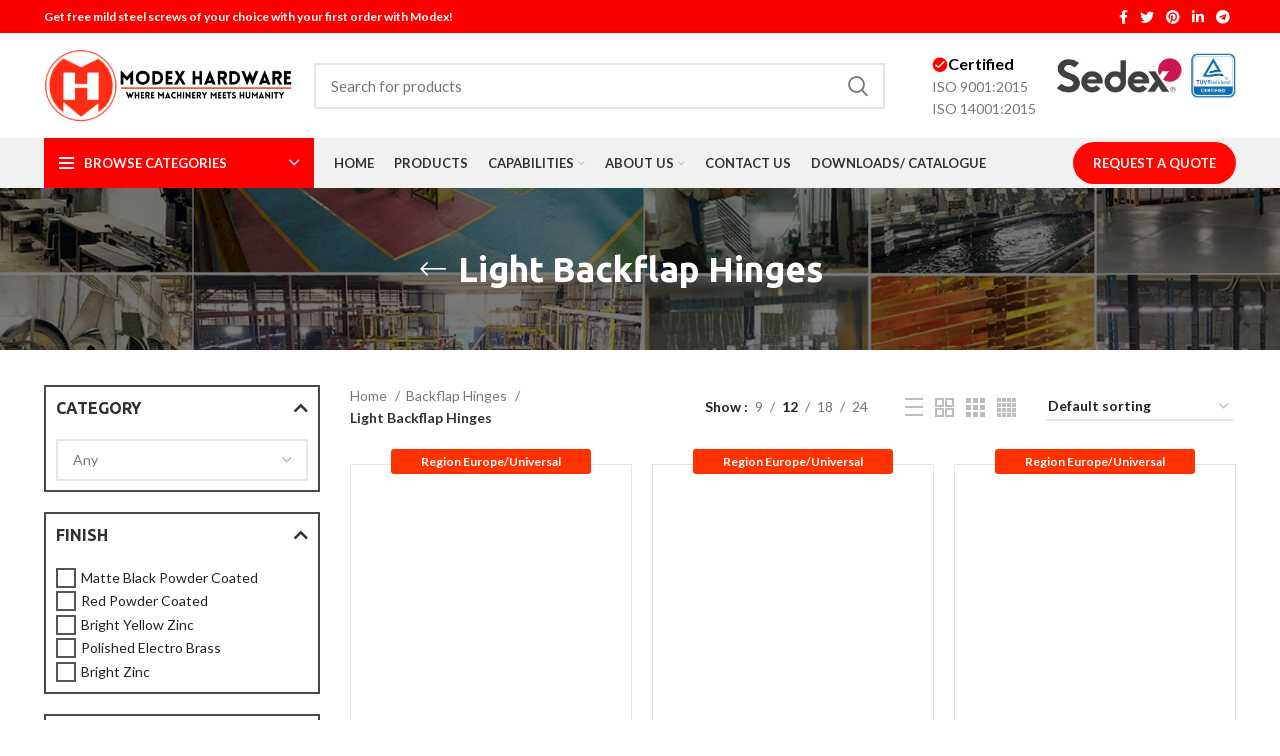

--- FILE ---
content_type: text/html; charset=UTF-8
request_url: https://modexhardware.com/index.php/product-category/backflap-hinges/light-backflap-hinges/
body_size: 74016
content:
<!DOCTYPE html>
<html lang="en-US">
<head>
	<meta charset="UTF-8">
	<link rel="profile" href="http://gmpg.org/xfn/11">
	<link rel="pingback" href="https://modexhardware.com/xmlrpc.php">

			<script>window.MSInputMethodContext && document.documentMode && document.write('<script src="https://modexhardware.com/wp-content/themes/woodmart/js/libs/ie11CustomProperties.min.js"><\/script>');</script>
		<meta name='robots' content='index, follow, max-image-preview:large, max-snippet:-1, max-video-preview:-1' />

	<!-- This site is optimized with the Yoast SEO plugin v23.4 - https://yoast.com/wordpress/plugins/seo/ -->
	<title>Light Backflap Hinges Archives - Welcome To Modex Hardware</title>
	<link rel="canonical" href="https://modexhardware.com/index.php/product-category/backflap-hinges/light-backflap-hinges/" />
	<link rel="next" href="https://modexhardware.com/index.php/product-category/backflap-hinges/light-backflap-hinges/page/2/" />
	<meta property="og:locale" content="en_US" />
	<meta property="og:type" content="article" />
	<meta property="og:title" content="Light Backflap Hinges Archives - Welcome To Modex Hardware" />
	<meta property="og:url" content="https://modexhardware.com/index.php/product-category/backflap-hinges/light-backflap-hinges/" />
	<meta property="og:site_name" content="Welcome To Modex Hardware" />
	<meta name="twitter:card" content="summary_large_image" />
	<script type="application/ld+json" class="yoast-schema-graph">{"@context":"https://schema.org","@graph":[{"@type":"CollectionPage","@id":"https://modexhardware.com/index.php/product-category/backflap-hinges/light-backflap-hinges/","url":"https://modexhardware.com/index.php/product-category/backflap-hinges/light-backflap-hinges/","name":"Light Backflap Hinges Archives - Welcome To Modex Hardware","isPartOf":{"@id":"https://modexhardware.com/#website"},"primaryImageOfPage":{"@id":"https://modexhardware.com/index.php/product-category/backflap-hinges/light-backflap-hinges/#primaryimage"},"image":{"@id":"https://modexhardware.com/index.php/product-category/backflap-hinges/light-backflap-hinges/#primaryimage"},"thumbnailUrl":"https://modexhardware.com/wp-content/uploads/2024/02/x.jpg","breadcrumb":{"@id":"https://modexhardware.com/index.php/product-category/backflap-hinges/light-backflap-hinges/#breadcrumb"},"inLanguage":"en-US"},{"@type":"ImageObject","inLanguage":"en-US","@id":"https://modexhardware.com/index.php/product-category/backflap-hinges/light-backflap-hinges/#primaryimage","url":"https://modexhardware.com/wp-content/uploads/2024/02/x.jpg","contentUrl":"https://modexhardware.com/wp-content/uploads/2024/02/x.jpg","width":2000,"height":2000},{"@type":"BreadcrumbList","@id":"https://modexhardware.com/index.php/product-category/backflap-hinges/light-backflap-hinges/#breadcrumb","itemListElement":[{"@type":"ListItem","position":1,"name":"Home","item":"https://modexhardware.com/"},{"@type":"ListItem","position":2,"name":"Backflap Hinges","item":"https://modexhardware.com/index.php/product-category/backflap-hinges/"},{"@type":"ListItem","position":3,"name":"Light Backflap Hinges"}]},{"@type":"WebSite","@id":"https://modexhardware.com/#website","url":"https://modexhardware.com/","name":"www.modexhardware.com","description":"Manufacturer","publisher":{"@id":"https://modexhardware.com/#organization"},"potentialAction":[{"@type":"SearchAction","target":{"@type":"EntryPoint","urlTemplate":"https://modexhardware.com/?s={search_term_string}"},"query-input":{"@type":"PropertyValueSpecification","valueRequired":true,"valueName":"search_term_string"}}],"inLanguage":"en-US"},{"@type":"Organization","@id":"https://modexhardware.com/#organization","name":"Modex Hardware Pvt. Ltd.","url":"https://modexhardware.com/","logo":{"@type":"ImageObject","inLanguage":"en-US","@id":"https://modexhardware.com/#/schema/logo/image/","url":"https://modexhardware.com/wp-content/uploads/2024/09/modex-hardware-black-logo.png","contentUrl":"https://modexhardware.com/wp-content/uploads/2024/09/modex-hardware-black-logo.png","width":403,"height":118,"caption":"Modex Hardware Pvt. Ltd."},"image":{"@id":"https://modexhardware.com/#/schema/logo/image/"}}]}</script>
	<!-- / Yoast SEO plugin. -->


<link rel='dns-prefetch' href='//www.googletagmanager.com' />
<link rel='dns-prefetch' href='//fonts.googleapis.com' />
<style id='wp-img-auto-sizes-contain-inline-css' type='text/css'>
img:is([sizes=auto i],[sizes^="auto," i]){contain-intrinsic-size:3000px 1500px}
/*# sourceURL=wp-img-auto-sizes-contain-inline-css */
</style>
<link data-minify="1" rel='stylesheet' id='berocket_products_label_style-css' href='https://modexhardware.com/wp-content/cache/min/1/wp-content/plugins/advanced-product-labels-for-woocommerce/css/frontend.css?ver=1717151000' type='text/css' media='all' />
<style id='berocket_products_label_style-inline-css' type='text/css'>

        .berocket_better_labels:before,
        .berocket_better_labels:after {
            clear: both;
            content: " ";
            display: block;
        }
        .berocket_better_labels.berocket_better_labels_image {
            position: absolute!important;
            top: 0px!important;
            bottom: 0px!important;
            left: 0px!important;
            right: 0px!important;
            pointer-events: none;
        }
        .berocket_better_labels.berocket_better_labels_image * {
            pointer-events: none;
        }
        .berocket_better_labels.berocket_better_labels_image img,
        .berocket_better_labels.berocket_better_labels_image .fa,
        .berocket_better_labels.berocket_better_labels_image .berocket_color_label,
        .berocket_better_labels.berocket_better_labels_image .berocket_image_background,
        .berocket_better_labels .berocket_better_labels_line .br_alabel,
        .berocket_better_labels .berocket_better_labels_line .br_alabel span {
            pointer-events: all;
        }
        .berocket_better_labels .berocket_color_label,
        .br_alabel .berocket_color_label {
            width: 100%;
            height: 100%;
            display: block;
        }
        .berocket_better_labels .berocket_better_labels_position_left {
            text-align:left;
            float: left;
            clear: left;
        }
        .berocket_better_labels .berocket_better_labels_position_center {
            text-align:center;
        }
        .berocket_better_labels .berocket_better_labels_position_right {
            text-align:right;
            float: right;
            clear: right;
        }
        .berocket_better_labels.berocket_better_labels_label {
            clear: both
        }
        .berocket_better_labels .berocket_better_labels_line {
            line-height: 1px;
        }
        .berocket_better_labels.berocket_better_labels_label .berocket_better_labels_line {
            clear: none;
        }
        .berocket_better_labels .berocket_better_labels_position_left .berocket_better_labels_line {
            clear: left;
        }
        .berocket_better_labels .berocket_better_labels_position_right .berocket_better_labels_line {
            clear: right;
        }
        .berocket_better_labels .berocket_better_labels_line .br_alabel {
            display: inline-block;
            position: relative;
            top: 0!important;
            left: 0!important;
            right: 0!important;
            line-height: 1px;
        }.berocket_better_labels .berocket_better_labels_position {
                display: flex;
                flex-direction: column;
            }
            .berocket_better_labels .berocket_better_labels_position.berocket_better_labels_position_left {
                align-items: start;
            }
            .berocket_better_labels .berocket_better_labels_position.berocket_better_labels_position_right {
                align-items: end;
            }
            .berocket_better_labels .berocket_better_labels_position.berocket_better_labels_position_center {
                align-items: center;
            }
            .berocket_better_labels .berocket_better_labels_position .berocket_better_labels_inline {
                display: flex;
                align-items: start;
            }
/*# sourceURL=berocket_products_label_style-inline-css */
</style>
<link rel='stylesheet' id='berocket_aapf_widget-style-css' href='https://modexhardware.com/wp-content/plugins/woocommerce-ajax-filters/assets/frontend/css/fullmain.min.css?ver=1.6.4.6' type='text/css' media='all' />
<link rel='stylesheet' id='bootstrap-css' href='https://modexhardware.com/wp-content/themes/woodmart/css/bootstrap-light.min.css?ver=6.4.1' type='text/css' media='all' />
<link rel='stylesheet' id='woodmart-style-css' href='https://modexhardware.com/wp-content/themes/woodmart/css/parts/base.min.css?ver=6.4.1' type='text/css' media='all' />
<link rel='stylesheet' id='wd-widget-price-filter-css' href='https://modexhardware.com/wp-content/themes/woodmart/css/parts/woo-widget-price-filter.min.css?ver=6.4.1' type='text/css' media='all' />
<link rel='stylesheet' id='wp-block-library-css' href='https://modexhardware.com/wp-includes/css/dist/block-library/style.min.css?ver=6.9' type='text/css' media='all' />
<style id='classic-theme-styles-inline-css' type='text/css'>
/*! This file is auto-generated */
.wp-block-button__link{color:#fff;background-color:#32373c;border-radius:9999px;box-shadow:none;text-decoration:none;padding:calc(.667em + 2px) calc(1.333em + 2px);font-size:1.125em}.wp-block-file__button{background:#32373c;color:#fff;text-decoration:none}
/*# sourceURL=/wp-includes/css/classic-themes.min.css */
</style>
<style id='woocommerce-inline-inline-css' type='text/css'>
.woocommerce form .form-row .required { visibility: visible; }
/*# sourceURL=woocommerce-inline-inline-css */
</style>
<link data-minify="1" rel='stylesheet' id='gmwqp-stylee-css' href='https://modexhardware.com/wp-content/cache/min/1/wp-content/plugins/gm-woocommerce-quote-popup/assents/css/style.css?ver=1717151000' type='text/css' media='all' />
<link data-minify="1" rel='stylesheet' id='elementor-icons-css' href='https://modexhardware.com/wp-content/cache/min/1/wp-content/plugins/elementor/assets/lib/eicons/css/elementor-icons.min.css?ver=1717151000' type='text/css' media='all' />
<link rel='stylesheet' id='elementor-frontend-css' href='https://modexhardware.com/wp-content/plugins/elementor/assets/css/frontend-lite.min.css?ver=3.21.1' type='text/css' media='all' />
<link data-minify="1" rel='stylesheet' id='swiper-css' href='https://modexhardware.com/wp-content/cache/min/1/wp-content/plugins/elementor/assets/lib/swiper/v8/css/swiper.min.css?ver=1717151000' type='text/css' media='all' />
<link rel='stylesheet' id='elementor-post-8-css' href='https://modexhardware.com/wp-content/uploads/elementor/css/post-8.css?ver=1717150995' type='text/css' media='all' />
<link rel='stylesheet' id='elementor-pro-css' href='https://modexhardware.com/wp-content/plugins/elementor-pro/assets/css/frontend-lite.min.css?ver=3.7.1' type='text/css' media='all' />
<link rel='stylesheet' id='wd-widget-product-cat-css' href='https://modexhardware.com/wp-content/themes/woodmart/css/parts/woo-widget-product-cat.min.css?ver=6.4.1' type='text/css' media='all' />
<link rel='stylesheet' id='wd-footer-widget-collapse-css' href='https://modexhardware.com/wp-content/themes/woodmart/css/parts/footer-widget-collapse.min.css?ver=6.4.1' type='text/css' media='all' />
<link rel='stylesheet' id='wd-wp-gutenberg-css' href='https://modexhardware.com/wp-content/themes/woodmart/css/parts/wp-gutenberg.min.css?ver=6.4.1' type='text/css' media='all' />
<link rel='stylesheet' id='wd-wpcf7-css' href='https://modexhardware.com/wp-content/themes/woodmart/css/parts/int-wpcf7.min.css?ver=6.4.1' type='text/css' media='all' />
<link rel='stylesheet' id='wd-revolution-slider-css' href='https://modexhardware.com/wp-content/themes/woodmart/css/parts/int-rev-slider.min.css?ver=6.4.1' type='text/css' media='all' />
<link rel='stylesheet' id='wd-base-deprecated-css' href='https://modexhardware.com/wp-content/themes/woodmart/css/parts/base-deprecated.min.css?ver=6.4.1' type='text/css' media='all' />
<link rel='stylesheet' id='wd-elementor-base-css' href='https://modexhardware.com/wp-content/themes/woodmart/css/parts/int-elem-base.min.css?ver=6.4.1' type='text/css' media='all' />
<link rel='stylesheet' id='wd-elementor-pro-base-css' href='https://modexhardware.com/wp-content/themes/woodmart/css/parts/int-elementor-pro.min.css?ver=6.4.1' type='text/css' media='all' />
<link rel='stylesheet' id='wd-woocommerce-base-css' href='https://modexhardware.com/wp-content/themes/woodmart/css/parts/woocommerce-base.min.css?ver=6.4.1' type='text/css' media='all' />
<link rel='stylesheet' id='wd-mod-star-rating-css' href='https://modexhardware.com/wp-content/themes/woodmart/css/parts/mod-star-rating.min.css?ver=6.4.1' type='text/css' media='all' />
<link rel='stylesheet' id='wd-woo-el-track-order-css' href='https://modexhardware.com/wp-content/themes/woodmart/css/parts/woo-el-track-order.min.css?ver=6.4.1' type='text/css' media='all' />
<link rel='stylesheet' id='wd-woo-gutenberg-css' href='https://modexhardware.com/wp-content/themes/woodmart/css/parts/woo-gutenberg.min.css?ver=6.4.1' type='text/css' media='all' />
<link rel='stylesheet' id='wd-widget-active-filters-css' href='https://modexhardware.com/wp-content/themes/woodmart/css/parts/woo-widget-active-filters.min.css?ver=6.4.1' type='text/css' media='all' />
<link rel='stylesheet' id='wd-woo-shop-opt-shop-ajax-css' href='https://modexhardware.com/wp-content/themes/woodmart/css/parts/woo-shop-opt-shop-ajax.min.css?ver=6.4.1' type='text/css' media='all' />
<link rel='stylesheet' id='wd-woo-shop-builder-css' href='https://modexhardware.com/wp-content/themes/woodmart/css/parts/woo-shop-builder.min.css?ver=6.4.1' type='text/css' media='all' />
<link data-minify="1" rel='stylesheet' id='child-style-css' href='https://modexhardware.com/wp-content/cache/min/1/wp-content/themes/woodmart-child/style.css?ver=1717151000' type='text/css' media='all' />
<link rel='stylesheet' id='wd-header-base-css' href='https://modexhardware.com/wp-content/themes/woodmart/css/parts/header-base.min.css?ver=6.4.1' type='text/css' media='all' />
<link rel='stylesheet' id='wd-mod-tools-css' href='https://modexhardware.com/wp-content/themes/woodmart/css/parts/mod-tools.min.css?ver=6.4.1' type='text/css' media='all' />
<link rel='stylesheet' id='wd-header-elements-base-css' href='https://modexhardware.com/wp-content/themes/woodmart/css/parts/header-el-base.min.css?ver=6.4.1' type='text/css' media='all' />
<link rel='stylesheet' id='wd-social-icons-css' href='https://modexhardware.com/wp-content/themes/woodmart/css/parts/el-social-icons.min.css?ver=6.4.1' type='text/css' media='all' />
<link rel='stylesheet' id='wd-header-search-css' href='https://modexhardware.com/wp-content/themes/woodmart/css/parts/header-el-search.min.css?ver=6.4.1' type='text/css' media='all' />
<link rel='stylesheet' id='wd-header-search-form-css' href='https://modexhardware.com/wp-content/themes/woodmart/css/parts/header-el-search-form.min.css?ver=6.4.1' type='text/css' media='all' />
<link rel='stylesheet' id='wd-wd-search-results-css' href='https://modexhardware.com/wp-content/themes/woodmart/css/parts/wd-search-results.min.css?ver=6.4.1' type='text/css' media='all' />
<link rel='stylesheet' id='wd-wd-search-form-css' href='https://modexhardware.com/wp-content/themes/woodmart/css/parts/wd-search-form.min.css?ver=6.4.1' type='text/css' media='all' />
<link rel='stylesheet' id='wd-header-categories-nav-css' href='https://modexhardware.com/wp-content/themes/woodmart/css/parts/header-el-category-nav.min.css?ver=6.4.1' type='text/css' media='all' />
<link rel='stylesheet' id='wd-mod-nav-vertical-css' href='https://modexhardware.com/wp-content/themes/woodmart/css/parts/mod-nav-vertical.min.css?ver=6.4.1' type='text/css' media='all' />
<link rel='stylesheet' id='wd-text-block-css' href='https://modexhardware.com/wp-content/themes/woodmart/css/parts/el-text-block.min.css?ver=6.4.1' type='text/css' media='all' />
<link rel='stylesheet' id='wd-el-page-title-builder-css' href='https://modexhardware.com/wp-content/themes/woodmart/css/parts/el-page-title-builder.min.css?ver=6.4.1' type='text/css' media='all' />
<link rel='stylesheet' id='wd-woo-shop-page-title-css' href='https://modexhardware.com/wp-content/themes/woodmart/css/parts/woo-shop-page-title.min.css?ver=6.4.1' type='text/css' media='all' />
<link rel='stylesheet' id='wd-woo-shop-opt-without-title-css' href='https://modexhardware.com/wp-content/themes/woodmart/css/parts/woo-shop-opt-without-title.min.css?ver=6.4.1' type='text/css' media='all' />
<link rel='stylesheet' id='wd-page-title-css' href='https://modexhardware.com/wp-content/themes/woodmart/css/parts/page-title.min.css?ver=6.4.1' type='text/css' media='all' />
<link rel='stylesheet' id='wd-woo-shop-el-active-filters-css' href='https://modexhardware.com/wp-content/themes/woodmart/css/parts/woo-shop-el-active-filters.min.css?ver=6.4.1' type='text/css' media='all' />
<link rel='stylesheet' id='wd-el-off-canvas-column-btn-css' href='https://modexhardware.com/wp-content/themes/woodmart/css/parts/el-off-canvas-column-btn.min.css?ver=6.4.1' type='text/css' media='all' />
<link rel='stylesheet' id='wd-off-canvas-sidebar-css' href='https://modexhardware.com/wp-content/themes/woodmart/css/parts/opt-off-canvas-sidebar.min.css?ver=6.4.1' type='text/css' media='all' />
<link rel='stylesheet' id='wd-woo-shop-el-products-per-page-css' href='https://modexhardware.com/wp-content/themes/woodmart/css/parts/woo-shop-el-products-per-page.min.css?ver=6.4.1' type='text/css' media='all' />
<link rel='stylesheet' id='wd-woo-shop-el-products-view-css' href='https://modexhardware.com/wp-content/themes/woodmart/css/parts/woo-shop-el-products-view.min.css?ver=6.4.1' type='text/css' media='all' />
<link rel='stylesheet' id='wd-woo-shop-el-order-by-css' href='https://modexhardware.com/wp-content/themes/woodmart/css/parts/woo-shop-el-order-by.min.css?ver=6.4.1' type='text/css' media='all' />
<link rel='stylesheet' id='wd-sticky-loader-css' href='https://modexhardware.com/wp-content/themes/woodmart/css/parts/mod-sticky-loader.min.css?ver=6.4.1' type='text/css' media='all' />
<link rel='stylesheet' id='wd-bordered-product-css' href='https://modexhardware.com/wp-content/themes/woodmart/css/parts/woo-opt-bordered-product.min.css?ver=6.4.1' type='text/css' media='all' />
<link rel='stylesheet' id='wd-product-loop-css' href='https://modexhardware.com/wp-content/themes/woodmart/css/parts/woo-product-loop.min.css?ver=6.4.1' type='text/css' media='all' />
<link rel='stylesheet' id='wd-product-loop-standard-css' href='https://modexhardware.com/wp-content/themes/woodmart/css/parts/woo-product-loop-standard.min.css?ver=6.4.1' type='text/css' media='all' />
<link rel='stylesheet' id='wd-woo-mod-add-btn-replace-css' href='https://modexhardware.com/wp-content/themes/woodmart/css/parts/woo-mod-add-btn-replace.min.css?ver=6.4.1' type='text/css' media='all' />
<link rel='stylesheet' id='wd-woo-mod-product-swatches-css' href='https://modexhardware.com/wp-content/themes/woodmart/css/parts/woo-mod-product-swatches.min.css?ver=6.4.1' type='text/css' media='all' />
<link rel='stylesheet' id='wd-categories-loop-default-css' href='https://modexhardware.com/wp-content/themes/woodmart/css/parts/woo-categories-loop-default-old.min.css?ver=6.4.1' type='text/css' media='all' />
<link rel='stylesheet' id='wd-categories-loop-css' href='https://modexhardware.com/wp-content/themes/woodmart/css/parts/woo-categories-loop-old.min.css?ver=6.4.1' type='text/css' media='all' />
<link rel='stylesheet' id='wd-woo-opt-stretch-cont-css' href='https://modexhardware.com/wp-content/themes/woodmart/css/parts/woo-opt-stretch-cont.min.css?ver=6.4.1' type='text/css' media='all' />
<link rel='stylesheet' id='wd-woo-mod-product-labels-css' href='https://modexhardware.com/wp-content/themes/woodmart/css/parts/woo-mod-product-labels.min.css?ver=6.4.1' type='text/css' media='all' />
<link rel='stylesheet' id='wd-woo-mod-product-labels-rect-css' href='https://modexhardware.com/wp-content/themes/woodmart/css/parts/woo-mod-product-labels-rect.min.css?ver=6.4.1' type='text/css' media='all' />
<link rel='stylesheet' id='wd-mfp-popup-css' href='https://modexhardware.com/wp-content/themes/woodmart/css/parts/lib-magnific-popup.min.css?ver=6.4.1' type='text/css' media='all' />
<link rel='stylesheet' id='wd-add-to-cart-popup-css' href='https://modexhardware.com/wp-content/themes/woodmart/css/parts/woo-opt-add-to-cart-popup.min.css?ver=6.4.1' type='text/css' media='all' />
<link rel='stylesheet' id='wd-load-more-button-css' href='https://modexhardware.com/wp-content/themes/woodmart/css/parts/mod-load-more-button.min.css?ver=6.4.1' type='text/css' media='all' />
<link rel='stylesheet' id='wd-footer-base-css' href='https://modexhardware.com/wp-content/themes/woodmart/css/parts/footer-base.min.css?ver=6.4.1' type='text/css' media='all' />
<link rel='stylesheet' id='wd-section-title-css' href='https://modexhardware.com/wp-content/themes/woodmart/css/parts/el-section-title.min.css?ver=6.4.1' type='text/css' media='all' />
<link rel='stylesheet' id='wd-list-css' href='https://modexhardware.com/wp-content/themes/woodmart/css/parts/el-list.min.css?ver=6.4.1' type='text/css' media='all' />
<link rel='stylesheet' id='wd-scroll-top-css' href='https://modexhardware.com/wp-content/themes/woodmart/css/parts/opt-scrolltotop.min.css?ver=6.4.1' type='text/css' media='all' />
<link data-minify="1" rel='stylesheet' id='xts-style-header_307766-css' href='https://modexhardware.com/wp-content/cache/min/1/wp-content/uploads/2024/02/xts-header_307766-1709099920.css?ver=1717151000' type='text/css' media='all' />
<link data-minify="1" rel='stylesheet' id='xts-style-theme_settings_default-css' href='https://modexhardware.com/wp-content/cache/min/1/wp-content/uploads/2024/01/xts-theme_settings_default-1704971781.css?ver=1717151000' type='text/css' media='all' />
<link rel='stylesheet' id='xts-google-fonts-css' href='https://fonts.googleapis.com/css?family=Lato%3A400%2C700%7CUbuntu%3A400%2C700%2C500%2C300&#038;ver=6.4.1' type='text/css' media='all' />
<link rel='stylesheet' id='google-fonts-1-css' href='https://fonts.googleapis.com/css?family=Roboto%3A100%2C100italic%2C200%2C200italic%2C300%2C300italic%2C400%2C400italic%2C500%2C500italic%2C600%2C600italic%2C700%2C700italic%2C800%2C800italic%2C900%2C900italic%7CRoboto+Slab%3A100%2C100italic%2C200%2C200italic%2C300%2C300italic%2C400%2C400italic%2C500%2C500italic%2C600%2C600italic%2C700%2C700italic%2C800%2C800italic%2C900%2C900italic&#038;display=auto&#038;ver=6.9' type='text/css' media='all' />
<link rel="preconnect" href="https://fonts.gstatic.com/" crossorigin><script type="text/javascript" src="https://modexhardware.com/wp-includes/js/jquery/jquery.min.js?ver=3.7.1" id="jquery-core-js"></script>
<script type="text/javascript" src="https://modexhardware.com/wp-includes/js/jquery/jquery-migrate.min.js?ver=3.4.1" id="jquery-migrate-js"></script>
<script type="text/javascript" src="https://modexhardware.com/wp-content/plugins/woocommerce/assets/js/jquery-blockui/jquery.blockUI.min.js?ver=2.7.0-wc.9.0.3" id="jquery-blockui-js" defer="defer" data-wp-strategy="defer"></script>
<script type="text/javascript" id="wc-add-to-cart-js-extra">
/* <![CDATA[ */
var wc_add_to_cart_params = {"ajax_url":"/wp-admin/admin-ajax.php","wc_ajax_url":"/?wc-ajax=%%endpoint%%&elementor_page_id=184","i18n_view_cart":"View cart","cart_url":"https://modexhardware.com","is_cart":"","cart_redirect_after_add":"no"};
//# sourceURL=wc-add-to-cart-js-extra
/* ]]> */
</script>
<script type="text/javascript" src="https://modexhardware.com/wp-content/plugins/woocommerce/assets/js/frontend/add-to-cart.min.js?ver=9.0.3" id="wc-add-to-cart-js" defer="defer" data-wp-strategy="defer"></script>
<script type="text/javascript" src="https://modexhardware.com/wp-content/plugins/woocommerce/assets/js/js-cookie/js.cookie.min.js?ver=2.1.4-wc.9.0.3" id="js-cookie-js" defer="defer" data-wp-strategy="defer"></script>
<script type="text/javascript" id="woocommerce-js-extra">
/* <![CDATA[ */
var woocommerce_params = {"ajax_url":"/wp-admin/admin-ajax.php","wc_ajax_url":"/?wc-ajax=%%endpoint%%&elementor_page_id=184"};
//# sourceURL=woocommerce-js-extra
/* ]]> */
</script>
<script type="text/javascript" src="https://modexhardware.com/wp-content/plugins/woocommerce/assets/js/frontend/woocommerce.min.js?ver=9.0.3" id="woocommerce-js" defer="defer" data-wp-strategy="defer"></script>

<!-- Google tag (gtag.js) snippet added by Site Kit -->

<!-- Google Analytics snippet added by Site Kit -->
<script type="text/javascript" src="https://www.googletagmanager.com/gtag/js?id=GT-WPL2GFSF" id="google_gtagjs-js" async></script>
<script type="text/javascript" id="google_gtagjs-js-after">
/* <![CDATA[ */
window.dataLayer = window.dataLayer || [];function gtag(){dataLayer.push(arguments);}
gtag("set","linker",{"domains":["modexhardware.com"]});
gtag("js", new Date());
gtag("set", "developer_id.dZTNiMT", true);
gtag("config", "GT-WPL2GFSF");
//# sourceURL=google_gtagjs-js-after
/* ]]> */
</script>

<!-- End Google tag (gtag.js) snippet added by Site Kit -->
<script type="text/javascript" src="https://modexhardware.com/wp-content/themes/woodmart/js/libs/device.min.js?ver=6.4.1" id="wd-device-library-js"></script>
<style>.product .images {position: relative;}</style><meta name="generator" content="Site Kit by Google 1.129.1" /><style></style>					<meta name="viewport" content="width=device-width, initial-scale=1.0, maximum-scale=1.0, user-scalable=no">
										<noscript><style>.woocommerce-product-gallery{ opacity: 1 !important; }</style></noscript>
	<meta name="generator" content="Elementor 3.21.1; features: e_optimized_assets_loading, e_optimized_css_loading, additional_custom_breakpoints; settings: css_print_method-external, google_font-enabled, font_display-auto">
<meta name="generator" content="Powered by Slider Revolution 6.6.7 - responsive, Mobile-Friendly Slider Plugin for WordPress with comfortable drag and drop interface." />
<link rel="icon" href="https://modexhardware.com/wp-content/uploads/2022/04/cropped-unnamed-32x32.png" sizes="32x32" />
<link rel="icon" href="https://modexhardware.com/wp-content/uploads/2022/04/cropped-unnamed-192x192.png" sizes="192x192" />
<link rel="apple-touch-icon" href="https://modexhardware.com/wp-content/uploads/2022/04/cropped-unnamed-180x180.png" />
<meta name="msapplication-TileImage" content="https://modexhardware.com/wp-content/uploads/2022/04/cropped-unnamed-270x270.png" />
<script>function setREVStartSize(e){
			//window.requestAnimationFrame(function() {
				window.RSIW = window.RSIW===undefined ? window.innerWidth : window.RSIW;
				window.RSIH = window.RSIH===undefined ? window.innerHeight : window.RSIH;
				try {
					var pw = document.getElementById(e.c).parentNode.offsetWidth,
						newh;
					pw = pw===0 || isNaN(pw) || (e.l=="fullwidth" || e.layout=="fullwidth") ? window.RSIW : pw;
					e.tabw = e.tabw===undefined ? 0 : parseInt(e.tabw);
					e.thumbw = e.thumbw===undefined ? 0 : parseInt(e.thumbw);
					e.tabh = e.tabh===undefined ? 0 : parseInt(e.tabh);
					e.thumbh = e.thumbh===undefined ? 0 : parseInt(e.thumbh);
					e.tabhide = e.tabhide===undefined ? 0 : parseInt(e.tabhide);
					e.thumbhide = e.thumbhide===undefined ? 0 : parseInt(e.thumbhide);
					e.mh = e.mh===undefined || e.mh=="" || e.mh==="auto" ? 0 : parseInt(e.mh,0);
					if(e.layout==="fullscreen" || e.l==="fullscreen")
						newh = Math.max(e.mh,window.RSIH);
					else{
						e.gw = Array.isArray(e.gw) ? e.gw : [e.gw];
						for (var i in e.rl) if (e.gw[i]===undefined || e.gw[i]===0) e.gw[i] = e.gw[i-1];
						e.gh = e.el===undefined || e.el==="" || (Array.isArray(e.el) && e.el.length==0)? e.gh : e.el;
						e.gh = Array.isArray(e.gh) ? e.gh : [e.gh];
						for (var i in e.rl) if (e.gh[i]===undefined || e.gh[i]===0) e.gh[i] = e.gh[i-1];
											
						var nl = new Array(e.rl.length),
							ix = 0,
							sl;
						e.tabw = e.tabhide>=pw ? 0 : e.tabw;
						e.thumbw = e.thumbhide>=pw ? 0 : e.thumbw;
						e.tabh = e.tabhide>=pw ? 0 : e.tabh;
						e.thumbh = e.thumbhide>=pw ? 0 : e.thumbh;
						for (var i in e.rl) nl[i] = e.rl[i]<window.RSIW ? 0 : e.rl[i];
						sl = nl[0];
						for (var i in nl) if (sl>nl[i] && nl[i]>0) { sl = nl[i]; ix=i;}
						var m = pw>(e.gw[ix]+e.tabw+e.thumbw) ? 1 : (pw-(e.tabw+e.thumbw)) / (e.gw[ix]);
						newh =  (e.gh[ix] * m) + (e.tabh + e.thumbh);
					}
					var el = document.getElementById(e.c);
					if (el!==null && el) el.style.height = newh+"px";
					el = document.getElementById(e.c+"_wrapper");
					if (el!==null && el) {
						el.style.height = newh+"px";
						el.style.display = "block";
					}
				} catch(e){
					console.log("Failure at Presize of Slider:" + e)
				}
			//});
		  };</script>
		<style type="text/css" id="wp-custom-css">
			/* This styles the submit button */
.wpf-center .wpforms-submit-container  {
    display: inline-block;
    text-align: center;
    width:100% !important;
}

p.tttt {font-style: italic; padding:  0px; margin-bottom:-3px; margin-left:-10px; margin-right:-10px}
p.hover {
	background: red;}
.wd-tabs-title{background-color:#c62437; padding: 10px 20px 10px 20px; font-weight:bold;}
.wd-tabs-title:hover{color:#ffffff;background-color:#C21111;}

.wd-nav-tabs>li>a>span:active{background-color:black;}

.table2{font-family:montserrat;}
@media screen and (min-width: 1024px) {
  .title-size-small {
    padding: 60px 30px !important;
}
	.title-size-small .title {
    font-size: 35px;
}
}
.elementor-template-full-width .row>[data-elementor-type] {margin-bottom: 0px !important;}
.wd-sub-menu li a {
    position: relative;
    display: flex;
    align-items: center;
    padding-top: 5px;
    padding-bottom: 5px;
    color: #171616;
    font-size: 14px;
    line-height: 1.3;
!important;}
.whb-wjlcubfdmlq3d7jvmt23 .menu-opener {
    background-color: #ff0000;
	!important
}
.wd-tabs-title {
    background-color: #ff0000;
    padding: 10px 20px 10px 20px;
    font-weight: bold;
	!important
}
.elementor-13374 .elementor-element.elementor-element-b36dff4 .elementor-accordion-item .elementor-tab-title.elementor-active {
    border-bottom-color: #FFF4F4;
    background-color: black;
	!important
}.elementor-29695 .elementor-element.elementor-element-7e87779 .elementor-accordion-item .elementor-tab-title.elementor-active {
    border-bottom-color: #FFF4F4;
    background-color: black;
	!important
}
#customers th {text-align: center !Important;}
#customers td {text-align: center;}























		</style>
		<style>
		
		</style><noscript><style id="rocket-lazyload-nojs-css">.rll-youtube-player, [data-lazy-src]{display:none !important;}</style></noscript>	<!-- Google tag (gtag.js) -->
<script async src="https://www.googletagmanager.com/gtag/js?id=G-1L52DFT1T8"></script>
<script>
  window.dataLayer = window.dataLayer || [];
  function gtag(){dataLayer.push(arguments);}
  gtag('js', new Date());

  gtag('config', 'G-1L52DFT1T8');
</script>
</head>

<body class="archive tax-product_cat term-light-backflap-hinges term-184 wp-theme-woodmart wp-child-theme-woodmart-child theme-woodmart woocommerce woocommerce-page woocommerce-no-js wrapper-full-width  categories-accordion-on woodmart-archive-shop woodmart-ajax-shop-on offcanvas-sidebar-mobile offcanvas-sidebar-tablet elementor-default elementor-kit-8">
			<script type="text/javascript" id="wd-flicker-fix">// Flicker fix.</script>	
	
	<div class="website-wrapper">
									<header class="whb-header whb-sticky-shadow whb-scroll-slide whb-sticky-clone whb-hide-on-scroll">
					<div class="whb-main-header">
	
<div class="whb-row whb-top-bar whb-not-sticky-row whb-with-bg whb-without-border whb-color-dark whb-flex-flex-middle">
	<div class="container">
		<div class="whb-flex-row whb-top-bar-inner">
			<div class="whb-column whb-col-left whb-visible-lg">
	
<div class="wd-header-text set-cont-mb-s reset-last-child "><span style="color: #ffffff;"><strong>Get free mild steel screws of your choice with your first order with Modex!</strong></span></div>
</div>
<div class="whb-column whb-col-center whb-visible-lg whb-empty-column">
	</div>
<div class="whb-column whb-col-right whb-visible-lg">
	
			<div class="wd-social-icons icons-design-default icons-size- color-scheme-light social-share social-form-circle https://modexhardware.com/index.php/request-for-quote-form/ text-right">

				
									<a rel="noopener noreferrer nofollow" href="https://www.facebook.com/sharer/sharer.php?u=https://modexhardware.com/index.php/product-category/backflap-hinges/light-backflap-hinges/" target="_blank" class=" wd-social-icon social-facebook" aria-label="Facebook social link">
						<span class="wd-icon"></span>
											</a>
				
									<a rel="noopener noreferrer nofollow" href="https://twitter.com/share?url=https://modexhardware.com/index.php/product-category/backflap-hinges/light-backflap-hinges/" target="_blank" class=" wd-social-icon social-twitter" aria-label="Twitter social link">
						<span class="wd-icon"></span>
											</a>
				
				
				
				
									<a rel="noopener noreferrer nofollow" href="https://pinterest.com/pin/create/button/?url=https://modexhardware.com/index.php/product-category/backflap-hinges/light-backflap-hinges/&media=https://modexhardware.com/wp-content/uploads/2024/02/x.jpg&description=BackFlap+Hinges+%28Table+Hinges%29+%2820x60x1.20%29mm+%281%26%238243%3B%29" target="_blank" class=" wd-social-icon social-pinterest" aria-label="Pinterest social link">
						<span class="wd-icon"></span>
											</a>
				
				
									<a rel="noopener noreferrer nofollow" href="https://www.linkedin.com/shareArticle?mini=true&url=https://modexhardware.com/index.php/product-category/backflap-hinges/light-backflap-hinges/" target="_blank" class=" wd-social-icon social-linkedin" aria-label="Linkedin social link">
						<span class="wd-icon"></span>
											</a>
				
				
				
				
				
				
				
				
				
				
								
								
				
									<a rel="noopener noreferrer nofollow" href="https://telegram.me/share/url?url=https://modexhardware.com/index.php/product-category/backflap-hinges/light-backflap-hinges/" target="_blank" class=" wd-social-icon social-tg" aria-label="Telegram social link">
						<span class="wd-icon"></span>
											</a>
								
				
			</div>

		</div>
<div class="whb-column whb-col-mobile whb-hidden-lg">
	
			<div class="wd-social-icons icons-design-default icons-size- color-scheme-dark social-share social-form-circle text-center">

				
									<a rel="noopener noreferrer nofollow" href="https://www.facebook.com/sharer/sharer.php?u=https://modexhardware.com/index.php/product-category/backflap-hinges/light-backflap-hinges/" target="_blank" class=" wd-social-icon social-facebook" aria-label="Facebook social link">
						<span class="wd-icon"></span>
											</a>
				
									<a rel="noopener noreferrer nofollow" href="https://twitter.com/share?url=https://modexhardware.com/index.php/product-category/backflap-hinges/light-backflap-hinges/" target="_blank" class=" wd-social-icon social-twitter" aria-label="Twitter social link">
						<span class="wd-icon"></span>
											</a>
				
				
				
				
									<a rel="noopener noreferrer nofollow" href="https://pinterest.com/pin/create/button/?url=https://modexhardware.com/index.php/product-category/backflap-hinges/light-backflap-hinges/&media=https://modexhardware.com/wp-content/uploads/2024/02/x.jpg&description=BackFlap+Hinges+%28Table+Hinges%29+%2820x60x1.20%29mm+%281%26%238243%3B%29" target="_blank" class=" wd-social-icon social-pinterest" aria-label="Pinterest social link">
						<span class="wd-icon"></span>
											</a>
				
				
									<a rel="noopener noreferrer nofollow" href="https://www.linkedin.com/shareArticle?mini=true&url=https://modexhardware.com/index.php/product-category/backflap-hinges/light-backflap-hinges/" target="_blank" class=" wd-social-icon social-linkedin" aria-label="Linkedin social link">
						<span class="wd-icon"></span>
											</a>
				
				
				
				
				
				
				
				
				
				
								
								
				
									<a rel="noopener noreferrer nofollow" href="https://telegram.me/share/url?url=https://modexhardware.com/index.php/product-category/backflap-hinges/light-backflap-hinges/" target="_blank" class=" wd-social-icon social-tg" aria-label="Telegram social link">
						<span class="wd-icon"></span>
											</a>
								
				
			</div>

		</div>
		</div>
	</div>
</div>

<div class="whb-row whb-general-header whb-not-sticky-row whb-without-bg whb-without-border whb-color-dark whb-flex-flex-middle">
	<div class="container">
		<div class="whb-flex-row whb-general-header-inner">
			<div class="whb-column whb-col-left whb-visible-lg">
	<div class="site-logo">
	<a href="https://modexhardware.com/" class="wd-logo wd-main-logo" rel="home">
		<img width="403" height="118" src="data:image/svg+xml,%3Csvg%20xmlns='http://www.w3.org/2000/svg'%20viewBox='0%200%20403%20118'%3E%3C/svg%3E" class="attachment-full size-full" alt="" style="max-width:250px;" decoding="async" data-lazy-srcset="https://modexhardware.com/wp-content/uploads/2023/12/modex-hardware-black-logo.png 403w, https://modexhardware.com/wp-content/uploads/2023/12/modex-hardware-black-logo-400x117.png 400w, https://modexhardware.com/wp-content/uploads/2023/12/modex-hardware-black-logo-150x44.png 150w" data-lazy-sizes="(max-width: 403px) 100vw, 403px" data-lazy-src="https://modexhardware.com/wp-content/uploads/2023/12/modex-hardware-black-logo.png" /><noscript><img width="403" height="118" src="https://modexhardware.com/wp-content/uploads/2023/12/modex-hardware-black-logo.png" class="attachment-full size-full" alt="" style="max-width:250px;" decoding="async" srcset="https://modexhardware.com/wp-content/uploads/2023/12/modex-hardware-black-logo.png 403w, https://modexhardware.com/wp-content/uploads/2023/12/modex-hardware-black-logo-400x117.png 400w, https://modexhardware.com/wp-content/uploads/2023/12/modex-hardware-black-logo-150x44.png 150w" sizes="(max-width: 403px) 100vw, 403px" /></noscript>	</a>
	</div>
</div>
<div class="whb-column whb-col-center whb-visible-lg">
				<div class="wd-search-form wd-header-search-form">
								<form role="search" method="get" class="searchform  wd-style-default woodmart-ajax-search" action="https://modexhardware.com/"  data-thumbnail="1" data-price="1" data-post_type="product" data-count="20" data-sku="0" data-symbols_count="3">
					<input type="text" class="s" placeholder="Search for products" value="" name="s" aria-label="Search" title="Search for products" />
					<input type="hidden" name="post_type" value="product">
										<button type="submit" class="searchsubmit">
						<span>
							Search						</span>
											</button>
				</form>
													<div class="search-results-wrapper">
						<div class="wd-dropdown-results wd-scroll wd-dropdown">
							<div class="wd-scroll-content"></div>
						</div>

											</div>
							</div>
		</div>
<div class="whb-column whb-col-right whb-visible-lg">
	<div class="whb-space-element " style="width:10px;"></div>
<div class="wd-header-text set-cont-mb-s reset-last-child "><ul style="list-style: none;">
 	<li><i class="eicon-check-circle-o" style="font-size: 16px; color: red;"></i><b style="font-size: 16px; color: #000;"><span style="vertical-align: inherit;"><span style="vertical-align: inherit;">Certified</span></span></b>

<br>ISO 9001:2015
<br>ISO 14001:2015</li>
</ul></div>

<div class="wd-header-text set-cont-mb-s reset-last-child  wd-inline"><img class="aligncenter" src="data:image/svg+xml,%3Csvg%20xmlns='http://www.w3.org/2000/svg'%20viewBox='0%200%20180%2060'%3E%3C/svg%3E" alt="" width="180" height="60" data-lazy-src="https://modexhardware.com/wp-content/uploads/2024/02/final-certi.jpg" /><noscript><img class="aligncenter" src="https://modexhardware.com/wp-content/uploads/2024/02/final-certi.jpg" alt="" width="180" height="60" /></noscript></div>
</div>
<div class="whb-column whb-mobile-left whb-hidden-lg">
	<div class="site-logo">
	<a href="https://modexhardware.com/" class="wd-logo wd-main-logo" rel="home">
		<img width="403" height="118" src="data:image/svg+xml,%3Csvg%20xmlns='http://www.w3.org/2000/svg'%20viewBox='0%200%20403%20118'%3E%3C/svg%3E" class="attachment-full size-full" alt="" style="max-width:186px;" decoding="async" data-lazy-srcset="https://modexhardware.com/wp-content/uploads/2023/12/modex-hardware-black-logo.png 403w, https://modexhardware.com/wp-content/uploads/2023/12/modex-hardware-black-logo-400x117.png 400w, https://modexhardware.com/wp-content/uploads/2023/12/modex-hardware-black-logo-150x44.png 150w" data-lazy-sizes="(max-width: 403px) 100vw, 403px" data-lazy-src="https://modexhardware.com/wp-content/uploads/2023/12/modex-hardware-black-logo.png" /><noscript><img width="403" height="118" src="https://modexhardware.com/wp-content/uploads/2023/12/modex-hardware-black-logo.png" class="attachment-full size-full" alt="" style="max-width:186px;" decoding="async" srcset="https://modexhardware.com/wp-content/uploads/2023/12/modex-hardware-black-logo.png 403w, https://modexhardware.com/wp-content/uploads/2023/12/modex-hardware-black-logo-400x117.png 400w, https://modexhardware.com/wp-content/uploads/2023/12/modex-hardware-black-logo-150x44.png 150w" sizes="(max-width: 403px) 100vw, 403px" /></noscript>	</a>
	</div>
</div>
<div class="whb-column whb-mobile-center whb-hidden-lg whb-empty-column">
	</div>
<div class="whb-column whb-mobile-right whb-hidden-lg">
	<div class="wd-tools-element wd-header-mobile-nav wd-style-text">
	<a href="#" rel="nofollow">
		<span class="wd-tools-icon">
					</span>
	
		<span class="wd-tools-text">Menu</span>
	</a>
</div><!--END wd-header-mobile-nav--></div>
		</div>
	</div>
</div>

<div class="whb-row whb-header-bottom whb-not-sticky-row whb-with-bg whb-without-border whb-color-dark whb-flex-flex-middle whb-hidden-mobile">
	<div class="container">
		<div class="whb-flex-row whb-header-bottom-inner">
			<div class="whb-column whb-col-left whb-visible-lg">
	
<div class="wd-header-cats wd-event-hover whb-wjlcubfdmlq3d7jvmt23" role="navigation">
	<span class="menu-opener color-scheme-light has-bg">
					<span class="menu-opener-icon"></span>
		
		<span class="menu-open-label">
			Browse Categories		</span>
	</span>
	<div class="wd-dropdown wd-dropdown-cats ">
		<ul id="menu-categories" class="menu wd-nav wd-nav-vertical"><li id="menu-item-29984" class="menu-item menu-item-type-custom menu-item-object-custom menu-item-29984 item-level-0 menu-mega-dropdown wd-event-hover menu-item-has-children" ><a href="https://modexhardware.com/index.php/product-category/butt-hinges/" class="woodmart-nav-link"><span class="nav-link-text">Butt Hinges</span></a>
<div class="wd-dropdown-menu wd-dropdown wd-design-full-width color-scheme-dark">

<div class="container">
			<link rel="stylesheet" id="elementor-post-714-css" href="https://modexhardware.com/wp-content/uploads/elementor/css/post-714.css?ver=1732345792" type="text/css" media="all">
					<div data-elementor-type="wp-post" data-elementor-id="714" class="elementor elementor-714">
						<section class="wd-negative-gap elementor-section elementor-top-section elementor-element elementor-element-6df0b3f elementor-section-boxed elementor-section-height-default elementor-section-height-default wd-section-disabled" data-id="6df0b3f" data-element_type="section" data-settings="{&quot;background_background&quot;:&quot;classic&quot;}">
						<div class="elementor-container elementor-column-gap-default">
					<div class="elementor-column elementor-col-100 elementor-top-column elementor-element elementor-element-ab2da82" data-id="ab2da82" data-element_type="column">
			<div class="elementor-widget-wrap elementor-element-populated">
						<div class="elementor-element elementor-element-0e19e59 color-scheme-inherit text-left elementor-widget elementor-widget-text-editor" data-id="0e19e59" data-element_type="widget" data-widget_type="text-editor.default">
				<div class="elementor-widget-container">
			<style>/*! elementor - v3.21.0 - 18-04-2024 */
.elementor-widget-text-editor.elementor-drop-cap-view-stacked .elementor-drop-cap{background-color:#69727d;color:#fff}.elementor-widget-text-editor.elementor-drop-cap-view-framed .elementor-drop-cap{color:#69727d;border:3px solid;background-color:transparent}.elementor-widget-text-editor:not(.elementor-drop-cap-view-default) .elementor-drop-cap{margin-top:8px}.elementor-widget-text-editor:not(.elementor-drop-cap-view-default) .elementor-drop-cap-letter{width:1em;height:1em}.elementor-widget-text-editor .elementor-drop-cap{float:left;text-align:center;line-height:1;font-size:50px}.elementor-widget-text-editor .elementor-drop-cap-letter{display:inline-block}</style>				<p><strong>Available In</strong> :  Mild Steel, Stainless Steel &amp; Solid Brass</p>						</div>
				</div>
					</div>
		</div>
					</div>
		</section>
				<section class="wd-negative-gap elementor-section elementor-top-section elementor-element elementor-element-881607f elementor-section-boxed elementor-section-height-default elementor-section-height-default wd-section-disabled" data-id="881607f" data-element_type="section">
						<div class="elementor-container elementor-column-gap-default">
					<div class="elementor-column elementor-col-25 elementor-top-column elementor-element elementor-element-e8df97f" data-id="e8df97f" data-element_type="column">
			<div class="elementor-widget-wrap elementor-element-populated">
						<div class="elementor-element elementor-element-0623b20 elementor-widget elementor-widget-image" data-id="0623b20" data-element_type="widget" data-widget_type="image.default">
				<div class="elementor-widget-container">
			<style>/*! elementor - v3.21.0 - 18-04-2024 */
.elementor-widget-image{text-align:center}.elementor-widget-image a{display:inline-block}.elementor-widget-image a img[src$=".svg"]{width:48px}.elementor-widget-image img{vertical-align:middle;display:inline-block}</style>											<a href="https://modexhardware.com/index.php/product-category/butt-hinges/ball-bearing-butt-hinge/">
							<img src="data:image/svg+xml,%3Csvg%20xmlns='http://www.w3.org/2000/svg'%20viewBox='0%200%200%200'%3E%3C/svg%3E" title="butt hinge balll bearing" alt="butt hinge balll bearing" loading="lazy" data-lazy-src="https://modexhardware.com/wp-content/uploads/elementor/thumbs/butt-hinge-balll-bearing-qdif8g37mso5owa15ya9woxqgadalyxweyqpvvhiw8.jpg" /><noscript><img src="https://modexhardware.com/wp-content/uploads/elementor/thumbs/butt-hinge-balll-bearing-qdif8g37mso5owa15ya9woxqgadalyxweyqpvvhiw8.jpg" title="butt hinge balll bearing" alt="butt hinge balll bearing" loading="lazy" /></noscript>								</a>
													</div>
				</div>
				<div class="elementor-element elementor-element-8b73988 elementor-widget elementor-widget-wd_text_block" data-id="8b73988" data-element_type="widget" data-widget_type="wd_text_block.default">
				<div class="elementor-widget-container">
					<div class="wd-text-block reset-last-child text-center">
			
			<p><a style="color: #333333;" href="https://modexhardware.com/index.php/product-category/butt-hinges/ball-bearing-butt-hinge/">Ball Bearing Butt Hinge</a></p>
					</div>
				</div>
				</div>
					</div>
		</div>
				<div class="elementor-column elementor-col-25 elementor-top-column elementor-element elementor-element-f3d0cca" data-id="f3d0cca" data-element_type="column">
			<div class="elementor-widget-wrap elementor-element-populated">
						<div class="elementor-element elementor-element-00a0cb1 elementor-widget elementor-widget-image" data-id="00a0cb1" data-element_type="widget" data-widget_type="image.default">
				<div class="elementor-widget-container">
														<a href="https://modexhardware.com/index.php/product-category/butt-hinges/strong-butt-hinge/">
							<img src="data:image/svg+xml,%3Csvg%20xmlns='http://www.w3.org/2000/svg'%20viewBox='0%200%200%200'%3E%3C/svg%3E" title="strong butt hinge 1111111111111" alt="strong butt hinge 1111111111111" loading="lazy" data-lazy-src="https://modexhardware.com/wp-content/uploads/elementor/thumbs/strong-butt-hinge-1111111111111-q7f1nou1mlxuo8f5z75tr0yhwrrdab051gzarcug2w.jpg" /><noscript><img src="https://modexhardware.com/wp-content/uploads/elementor/thumbs/strong-butt-hinge-1111111111111-q7f1nou1mlxuo8f5z75tr0yhwrrdab051gzarcug2w.jpg" title="strong butt hinge 1111111111111" alt="strong butt hinge 1111111111111" loading="lazy" /></noscript>								</a>
													</div>
				</div>
				<div class="elementor-element elementor-element-847c9ce elementor-widget elementor-widget-wd_text_block" data-id="847c9ce" data-element_type="widget" data-widget_type="wd_text_block.default">
				<div class="elementor-widget-container">
					<div class="wd-text-block reset-last-child text-center">
			
			<p><a style="color: #333333;" href="https://modexhardware.com/index.php/product-category/butt-hinges/strong-butt-hinge/">Strong Butt Hinges</a></p>
					</div>
				</div>
				</div>
					</div>
		</div>
				<div class="elementor-column elementor-col-25 elementor-top-column elementor-element elementor-element-8fe4e45" data-id="8fe4e45" data-element_type="column">
			<div class="elementor-widget-wrap elementor-element-populated">
						<div class="elementor-element elementor-element-c857d83 elementor-widget elementor-widget-image" data-id="c857d83" data-element_type="widget" data-widget_type="image.default">
				<div class="elementor-widget-container">
														<a href="https://modexhardware.com/index.php/product-category/butt-hinges/medium-butt-hinges/">
							<img src="data:image/svg+xml,%3Csvg%20xmlns='http://www.w3.org/2000/svg'%20viewBox='0%200%200%200'%3E%3C/svg%3E" title="Medium Butt Hinges" alt="Medium Butt Hinges" loading="lazy" data-lazy-src="https://modexhardware.com/wp-content/uploads/elementor/thumbs/Light_Steel_Butt_Hinges-removebg-preview-qdem8gx553yfbwequzoj3c76qvo1eujs7qmt6enmxc-qdhxe8su9pjlfx436cugcr0bj3pbmlfxgcw223oq20.png" /><noscript><img src="https://modexhardware.com/wp-content/uploads/elementor/thumbs/Light_Steel_Butt_Hinges-removebg-preview-qdem8gx553yfbwequzoj3c76qvo1eujs7qmt6enmxc-qdhxe8su9pjlfx436cugcr0bj3pbmlfxgcw223oq20.png" title="Medium Butt Hinges" alt="Medium Butt Hinges" loading="lazy" /></noscript>								</a>
													</div>
				</div>
				<div class="elementor-element elementor-element-01f32c8 elementor-widget elementor-widget-wd_text_block" data-id="01f32c8" data-element_type="widget" data-widget_type="wd_text_block.default">
				<div class="elementor-widget-container">
					<div class="wd-text-block reset-last-child text-center">
			
			<p><a style="color: #333333;" href="https://modexhardware.com/index.php/product-category/butt-hinges/medium-butt-hinges/">Medium Butt Hinges</a></p>
					</div>
				</div>
				</div>
					</div>
		</div>
				<div class="elementor-column elementor-col-25 elementor-top-column elementor-element elementor-element-c2226d7" data-id="c2226d7" data-element_type="column">
			<div class="elementor-widget-wrap elementor-element-populated">
						<div class="elementor-element elementor-element-7ae5cf7 elementor-widget elementor-widget-image" data-id="7ae5cf7" data-element_type="widget" data-widget_type="image.default">
				<div class="elementor-widget-container">
														<a href="https://modexhardware.com/index.php/product-category/butt-hinges/rising-butt-hinges/">
							<img src="data:image/svg+xml,%3Csvg%20xmlns='http://www.w3.org/2000/svg'%20viewBox='0%200%200%200'%3E%3C/svg%3E" title="Rising_Butt_Hinge-removebg-preview" alt="Rising_Butt_Hinge-removebg-preview" loading="lazy" data-lazy-src="https://modexhardware.com/wp-content/uploads/elementor/thumbs/Rising_Butt_Hinge-removebg-preview-qdieuw8z3s4cb9ynalewgm1i5b5sn257jw5pt9kulk.png" /><noscript><img src="https://modexhardware.com/wp-content/uploads/elementor/thumbs/Rising_Butt_Hinge-removebg-preview-qdieuw8z3s4cb9ynalewgm1i5b5sn257jw5pt9kulk.png" title="Rising_Butt_Hinge-removebg-preview" alt="Rising_Butt_Hinge-removebg-preview" loading="lazy" /></noscript>								</a>
													</div>
				</div>
				<div class="elementor-element elementor-element-2d93e92 elementor-widget elementor-widget-wd_text_block" data-id="2d93e92" data-element_type="widget" data-widget_type="wd_text_block.default">
				<div class="elementor-widget-container">
					<div class="wd-text-block reset-last-child text-center">
			
			<p><a style="color: #333333;" href="https://modexhardware.com/index.php/product-category/butt-hinges/rising-butt-hinges/">Rising  Butt Hinges</a></p>
					</div>
				</div>
				</div>
					</div>
		</div>
					</div>
		</section>
				<section class="wd-negative-gap elementor-section elementor-top-section elementor-element elementor-element-de03d2b elementor-section-boxed elementor-section-height-default elementor-section-height-default wd-section-disabled" data-id="de03d2b" data-element_type="section">
						<div class="elementor-container elementor-column-gap-default">
					<div class="elementor-column elementor-col-25 elementor-top-column elementor-element elementor-element-cc8b862" data-id="cc8b862" data-element_type="column">
			<div class="elementor-widget-wrap elementor-element-populated">
						<div class="elementor-element elementor-element-4ce9887 elementor-widget elementor-widget-image" data-id="4ce9887" data-element_type="widget" data-widget_type="image.default">
				<div class="elementor-widget-container">
														<a href="https://modexhardware.com/index.php/product-category/butt-hinges/washered-butt-hinges/">
							<img src="data:image/svg+xml,%3Csvg%20xmlns='http://www.w3.org/2000/svg'%20viewBox='0%200%200%200'%3E%3C/svg%3E" title="DSW-PBW" alt="DSW-PBW" loading="lazy" data-lazy-src="https://modexhardware.com/wp-content/uploads/elementor/thumbs/DSW-PBW-qdov4bkpuqa5kwiwfv7rlmvr7ira6mfb53w8pw0ctk.jpg" /><noscript><img src="https://modexhardware.com/wp-content/uploads/elementor/thumbs/DSW-PBW-qdov4bkpuqa5kwiwfv7rlmvr7ira6mfb53w8pw0ctk.jpg" title="DSW-PBW" alt="DSW-PBW" loading="lazy" /></noscript>								</a>
													</div>
				</div>
				<div class="elementor-element elementor-element-b18d9dc elementor-widget elementor-widget-wd_text_block" data-id="b18d9dc" data-element_type="widget" data-widget_type="wd_text_block.default">
				<div class="elementor-widget-container">
					<div class="wd-text-block reset-last-child text-center">
			
			<p><a style="color: #333333;" href="https://modexhardware.com/index.php/product-category/butt-hinges/washered-butt-hinges/">Washered Butt Hinges</a></p>
					</div>
				</div>
				</div>
					</div>
		</div>
				<div class="elementor-column elementor-col-25 elementor-top-column elementor-element elementor-element-a159371" data-id="a159371" data-element_type="column">
			<div class="elementor-widget-wrap elementor-element-populated">
						<div class="elementor-element elementor-element-02b10d0 elementor-widget elementor-widget-image" data-id="02b10d0" data-element_type="widget" data-widget_type="image.default">
				<div class="elementor-widget-container">
														<a href="https://modexhardware.com/index.php/product-category/butt-hinges/stormproof-butt-hinges/">
							<img src="data:image/svg+xml,%3Csvg%20xmlns='http://www.w3.org/2000/svg'%20viewBox='0%200%200%200'%3E%3C/svg%3E" title="Stormproof_Hinge-" alt="Stormproof_Hinge-" loading="lazy" data-lazy-src="https://modexhardware.com/wp-content/uploads/elementor/thumbs/Stormproof_Hinge-removebg-preview-qdlfgl43wy6xdox2g2vv3ik0kusk0mcg32cxten3s8.png" /><noscript><img src="https://modexhardware.com/wp-content/uploads/elementor/thumbs/Stormproof_Hinge-removebg-preview-qdlfgl43wy6xdox2g2vv3ik0kusk0mcg32cxten3s8.png" title="Stormproof_Hinge-" alt="Stormproof_Hinge-" loading="lazy" /></noscript>								</a>
													</div>
				</div>
				<div class="elementor-element elementor-element-e4be162 elementor-widget elementor-widget-wd_text_block" data-id="e4be162" data-element_type="widget" data-widget_type="wd_text_block.default">
				<div class="elementor-widget-container">
					<div class="wd-text-block reset-last-child text-center">
			
			<p><a style="color: #333333;" href="https://modexhardware.com/index.php/product-category/butt-hinges/stormproof-butt-hinges/">Stormproof Butt Hinges</a></p>
					</div>
				</div>
				</div>
					</div>
		</div>
				<div class="elementor-column elementor-col-25 elementor-top-column elementor-element elementor-element-7c88273" data-id="7c88273" data-element_type="column">
			<div class="elementor-widget-wrap elementor-element-populated">
						<div class="elementor-element elementor-element-b2f3c68 elementor-widget elementor-widget-image" data-id="b2f3c68" data-element_type="widget" data-widget_type="image.default">
				<div class="elementor-widget-container">
														<a href="https://modexhardware.com/index.php/product-category/butt-hinges/decorative-butt-hinge/">
							<img src="data:image/svg+xml,%3Csvg%20xmlns='http://www.w3.org/2000/svg'%20viewBox='0%200%200%200'%3E%3C/svg%3E" title="decorative butt hinge 11111" alt="decorative butt hinge 11111" loading="lazy" data-lazy-src="https://modexhardware.com/wp-content/uploads/elementor/thumbs/decorative-butt-hinge-11111-q7f1nmyd8xva10hwa6ckm1fkq00muwsod7obssx8fc.jpg" /><noscript><img src="https://modexhardware.com/wp-content/uploads/elementor/thumbs/decorative-butt-hinge-11111-q7f1nmyd8xva10hwa6ckm1fkq00muwsod7obssx8fc.jpg" title="decorative butt hinge 11111" alt="decorative butt hinge 11111" loading="lazy" /></noscript>								</a>
													</div>
				</div>
				<div class="elementor-element elementor-element-1a746e4 elementor-widget elementor-widget-wd_text_block" data-id="1a746e4" data-element_type="widget" data-widget_type="wd_text_block.default">
				<div class="elementor-widget-container">
					<div class="wd-text-block reset-last-child text-center">
			
			<p><a style="color: #333333;" href="https://modexhardware.com/index.php/product-category/butt-hinges/decorative-butt-hinge/">Decorative Butt Hinges</a><span style="font-size: 14px; background-color: var(--wd-main-bgcolor); color: var(--wd-text-color);"></span></p>
					</div>
				</div>
				</div>
					</div>
		</div>
				<div class="elementor-column elementor-col-25 elementor-top-column elementor-element elementor-element-717bab0" data-id="717bab0" data-element_type="column">
			<div class="elementor-widget-wrap elementor-element-populated">
						<div class="elementor-element elementor-element-ae54d9a elementor-widget elementor-widget-image" data-id="ae54d9a" data-element_type="widget" data-widget_type="image.default">
				<div class="elementor-widget-container">
														<a href="https://modexhardware.com/index.php/product-category/butt-hinges/light-steel-butt-hinge/">
							<img src="data:image/svg+xml,%3Csvg%20xmlns='http://www.w3.org/2000/svg'%20viewBox='0%200%200%200'%3E%3C/svg%3E" title="Medium Butt Hinges" alt="Medium Butt Hinges" loading="lazy" data-lazy-src="https://modexhardware.com/wp-content/uploads/elementor/thumbs/Light_Steel_Butt_Hinges-removebg-preview-qdem8gx553yfbwequzoj3c76qvo1eujs7qmt6enmxc-qdhxe8su9pjlfx436cugcr0bj3pbmlfxgcw223oq20.png" /><noscript><img src="https://modexhardware.com/wp-content/uploads/elementor/thumbs/Light_Steel_Butt_Hinges-removebg-preview-qdem8gx553yfbwequzoj3c76qvo1eujs7qmt6enmxc-qdhxe8su9pjlfx436cugcr0bj3pbmlfxgcw223oq20.png" title="Medium Butt Hinges" alt="Medium Butt Hinges" loading="lazy" /></noscript>								</a>
													</div>
				</div>
				<div class="elementor-element elementor-element-0946d3a elementor-widget elementor-widget-wd_text_block" data-id="0946d3a" data-element_type="widget" data-widget_type="wd_text_block.default">
				<div class="elementor-widget-container">
					<div class="wd-text-block reset-last-child text-center">
			
			<p><a style="color: #333333;" href="https://modexhardware.com/index.php/product-category/butt-hinges/light-steel-butt-hinge/">Light Butt Hinges</a></p>
					</div>
				</div>
				</div>
					</div>
		</div>
					</div>
		</section>
				<section class="wd-negative-gap elementor-section elementor-top-section elementor-element elementor-element-dc92086 elementor-section-boxed elementor-section-height-default elementor-section-height-default wd-section-disabled" data-id="dc92086" data-element_type="section">
						<div class="elementor-container elementor-column-gap-default">
					<div class="elementor-column elementor-col-25 elementor-top-column elementor-element elementor-element-00fe864" data-id="00fe864" data-element_type="column">
			<div class="elementor-widget-wrap elementor-element-populated">
						<div class="elementor-element elementor-element-837fbd5 elementor-widget elementor-widget-image" data-id="837fbd5" data-element_type="widget" data-widget_type="image.default">
				<div class="elementor-widget-container">
														<a href="https://modexhardware.com/index.php/product-category/butt-hinges/butt-hinges-fix-pin-uncranked/">
							<img src="data:image/svg+xml,%3Csvg%20xmlns='http://www.w3.org/2000/svg'%20viewBox='0%200%200%200'%3E%3C/svg%3E" title="4_b6cbb55c-878f-4439-a164-125cd0b9c1d3_2100x" alt="4_b6cbb55c-878f-4439-a164-125cd0b9c1d3_2100x" loading="lazy" data-lazy-src="https://modexhardware.com/wp-content/uploads/elementor/thumbs/4_b6cbb55c-878f-4439-a164-125cd0b9c1d3_2100x-q7exo3zjone38iz7dmwddraraxfyiq06atk8qrqciw.jpeg" /><noscript><img src="https://modexhardware.com/wp-content/uploads/elementor/thumbs/4_b6cbb55c-878f-4439-a164-125cd0b9c1d3_2100x-q7exo3zjone38iz7dmwddraraxfyiq06atk8qrqciw.jpeg" title="4_b6cbb55c-878f-4439-a164-125cd0b9c1d3_2100x" alt="4_b6cbb55c-878f-4439-a164-125cd0b9c1d3_2100x" loading="lazy" /></noscript>								</a>
													</div>
				</div>
				<div class="elementor-element elementor-element-941aca2 elementor-widget elementor-widget-wd_text_block" data-id="941aca2" data-element_type="widget" data-widget_type="wd_text_block.default">
				<div class="elementor-widget-container">
					<div class="wd-text-block reset-last-child text-center">
			
			<p><a style="color: #333333;" href="https://modexhardware.com/index.php/product-category/butt-hinges/butt-hinges-fix-pin-uncranked/">Butt Hinge [Fixed Pin , Uncranked]</a></p>
					</div>
				</div>
				</div>
					</div>
		</div>
				<div class="elementor-column elementor-col-25 elementor-top-column elementor-element elementor-element-fc6c85d" data-id="fc6c85d" data-element_type="column">
			<div class="elementor-widget-wrap elementor-element-populated">
						<div class="elementor-element elementor-element-9d41335 elementor-widget elementor-widget-image" data-id="9d41335" data-element_type="widget" data-widget_type="image.default">
				<div class="elementor-widget-container">
														<a href="https://modexhardware.com/index.php/product-category/butt-hinges/square-butt-hinge-usa-range/">
							<img src="data:image/svg+xml,%3Csvg%20xmlns='http://www.w3.org/2000/svg'%20viewBox='0%200%200%200'%3E%3C/svg%3E" title="sqaure butt hinge" alt="sqaure butt hinge" loading="lazy" data-lazy-src="https://modexhardware.com/wp-content/uploads/elementor/thumbs/sqaure-butt-hinge-q7iicw51znbjnvlq6ojd56wozd1t9yttkyodbwnr3c.jpg" /><noscript><img src="https://modexhardware.com/wp-content/uploads/elementor/thumbs/sqaure-butt-hinge-q7iicw51znbjnvlq6ojd56wozd1t9yttkyodbwnr3c.jpg" title="sqaure butt hinge" alt="sqaure butt hinge" loading="lazy" /></noscript>								</a>
													</div>
				</div>
				<div class="elementor-element elementor-element-b9d19e4 elementor-widget elementor-widget-wd_text_block" data-id="b9d19e4" data-element_type="widget" data-widget_type="wd_text_block.default">
				<div class="elementor-widget-container">
					<div class="wd-text-block reset-last-child text-center">
			
			<p><a style="color: #333333;" href="https://modexhardware.com/index.php/product-category/butt-hinges/square-butt-hinge-usa-range/">Square Butt hinge (USA Range)</a><span style="font-size: 14px; background-color: var(--wd-main-bgcolor); color: var(--wd-text-color);"></span></p>
					</div>
				</div>
				</div>
					</div>
		</div>
				<div class="elementor-column elementor-col-25 elementor-top-column elementor-element elementor-element-cb6aaa1" data-id="cb6aaa1" data-element_type="column">
			<div class="elementor-widget-wrap elementor-element-populated">
						<div class="elementor-element elementor-element-be20e5b elementor-widget elementor-widget-image" data-id="be20e5b" data-element_type="widget" data-widget_type="image.default">
				<div class="elementor-widget-container">
														<a href="https://modexhardware.com/index.php/product-category/butt-hinges/loose-pin/">
							<img src="data:image/svg+xml,%3Csvg%20xmlns='http://www.w3.org/2000/svg'%20viewBox='0%200%200%200'%3E%3C/svg%3E" title="butt hinge" alt="butt hinge" loading="lazy" data-lazy-src="https://modexhardware.com/wp-content/uploads/elementor/thumbs/butt-hinge-q7f003uceodiq2yvwfz6p28mbhfrd0go6k99lx6ui0.jpg" /><noscript><img src="https://modexhardware.com/wp-content/uploads/elementor/thumbs/butt-hinge-q7f003uceodiq2yvwfz6p28mbhfrd0go6k99lx6ui0.jpg" title="butt hinge" alt="butt hinge" loading="lazy" /></noscript>								</a>
													</div>
				</div>
				<div class="elementor-element elementor-element-c0c03bb elementor-widget elementor-widget-wd_text_block" data-id="c0c03bb" data-element_type="widget" data-widget_type="wd_text_block.default">
				<div class="elementor-widget-container">
					<div class="wd-text-block reset-last-child text-center">
			
			<p><a style="color: #333333;" href="https://modexhardware.com/index.php/product-category/butt-hinges/" data-wplink-edit="true">Butt Hinge Removable Pin [Loose Pin] </a></p>
					</div>
				</div>
				</div>
					</div>
		</div>
				<div class="elementor-column elementor-col-25 elementor-top-column elementor-element elementor-element-26f03dd" data-id="26f03dd" data-element_type="column">
			<div class="elementor-widget-wrap elementor-element-populated">
						<div class="elementor-element elementor-element-7c3853a elementor-widget elementor-widget-image" data-id="7c3853a" data-element_type="widget" data-widget_type="image.default">
				<div class="elementor-widget-container">
														<a href="https://modexhardware.com/index.php/product-category/butt-hinges/butt-hinges-fix-pin-cranked/">
							<img src="data:image/svg+xml,%3Csvg%20xmlns='http://www.w3.org/2000/svg'%20viewBox='0%200%200%200'%3E%3C/svg%3E" title="Untitled-177-1-q0fz6zfvpid4iy60g3100pzjueb011qoc2fk575p0c" alt="Untitled-177-1-q0fz6zfvpid4iy60g3100pzjueb011qoc2fk575p0c" loading="lazy" data-lazy-src="https://modexhardware.com/wp-content/uploads/elementor/thumbs/Untitled-177-1-q0fz6zfvpid4iy60g3100pzjueb011qoc2fk575p0c-qdiebwwcb2wr06cp7q7u6vhqxohdkz0vw8z21job8o.jpg" /><noscript><img src="https://modexhardware.com/wp-content/uploads/elementor/thumbs/Untitled-177-1-q0fz6zfvpid4iy60g3100pzjueb011qoc2fk575p0c-qdiebwwcb2wr06cp7q7u6vhqxohdkz0vw8z21job8o.jpg" title="Untitled-177-1-q0fz6zfvpid4iy60g3100pzjueb011qoc2fk575p0c" alt="Untitled-177-1-q0fz6zfvpid4iy60g3100pzjueb011qoc2fk575p0c" loading="lazy" /></noscript>								</a>
													</div>
				</div>
				<div class="elementor-element elementor-element-f814852 elementor-widget elementor-widget-wd_text_block" data-id="f814852" data-element_type="widget" data-widget_type="wd_text_block.default">
				<div class="elementor-widget-container">
					<div class="wd-text-block reset-last-child text-center">
			
			<p><a style="color: #333333;" href="https://modexhardware.com/index.php/product-category/butt-hinges/butt-hinges-fix-pin-cranked/">Butt Hinge [Fixed Pin, Cranked]</a></p>
					</div>
				</div>
				</div>
					</div>
		</div>
					</div>
		</section>
				<section class="wd-negative-gap elementor-section elementor-top-section elementor-element elementor-element-0e78067 elementor-section-boxed elementor-section-height-default elementor-section-height-default wd-section-disabled" data-id="0e78067" data-element_type="section" data-settings="{&quot;background_background&quot;:&quot;classic&quot;}">
						<div class="elementor-container elementor-column-gap-default">
					<div class="elementor-column elementor-col-50 elementor-top-column elementor-element elementor-element-c5d5552" data-id="c5d5552" data-element_type="column">
			<div class="elementor-widget-wrap elementor-element-populated">
						<div class="elementor-element elementor-element-84268a9 color-scheme-inherit text-left elementor-widget elementor-widget-text-editor" data-id="84268a9" data-element_type="widget" data-widget_type="text-editor.default">
				<div class="elementor-widget-container">
							<p><strong>Customisable:</strong></p>						</div>
				</div>
					</div>
		</div>
				<div class="elementor-column elementor-col-50 elementor-top-column elementor-element elementor-element-572cee2" data-id="572cee2" data-element_type="column">
			<div class="elementor-widget-wrap elementor-element-populated">
						<div class="elementor-element elementor-element-5fe8751 elementor-widget__width-initial color-scheme-inherit text-left elementor-widget elementor-widget-text-editor" data-id="5fe8751" data-element_type="widget" data-widget_type="text-editor.default">
				<div class="elementor-widget-container">
							<ul><li>Pin Type [Fixed or Removable]</li><li>Knuckle [Cranked &amp; Uncranked]</li><li>Rivits [Spin, Button Tips &amp; Finial Tips]</li></ul>						</div>
				</div>
					</div>
		</div>
					</div>
		</section>
				</div>
		
</div>

</div>
</li>
<li id="menu-item-29985" class="menu-item menu-item-type-custom menu-item-object-custom menu-item-29985 item-level-0 menu-mega-dropdown wd-event-hover menu-item-has-children" ><a href="https://modexhardware.com/index.php/product-category/flush-hinge/" class="woodmart-nav-link"><span class="nav-link-text">Flush Hinge</span></a>
<div class="wd-dropdown-menu wd-dropdown wd-design-full-width color-scheme-dark">

<div class="container">
			<link rel="stylesheet" id="elementor-post-722-css" href="https://modexhardware.com/wp-content/uploads/elementor/css/post-722.css?ver=1717150996" type="text/css" media="all">
					<div data-elementor-type="wp-post" data-elementor-id="722" class="elementor elementor-722">
						<section class="wd-negative-gap elementor-section elementor-top-section elementor-element elementor-element-cbc3783 elementor-section-boxed elementor-section-height-default elementor-section-height-default wd-section-disabled" data-id="cbc3783" data-element_type="section" data-settings="{&quot;background_background&quot;:&quot;classic&quot;}">
						<div class="elementor-container elementor-column-gap-default">
					<div class="elementor-column elementor-col-100 elementor-top-column elementor-element elementor-element-50c5155" data-id="50c5155" data-element_type="column">
			<div class="elementor-widget-wrap elementor-element-populated">
						<div class="elementor-element elementor-element-a955a66 color-scheme-inherit text-left elementor-widget elementor-widget-text-editor" data-id="a955a66" data-element_type="widget" data-widget_type="text-editor.default">
				<div class="elementor-widget-container">
							<p><strong>Available In</strong> :  Mild Steel, Stainless Steel &amp; Solid Brass</p>						</div>
				</div>
					</div>
		</div>
					</div>
		</section>
				<section class="wd-negative-gap elementor-section elementor-top-section elementor-element elementor-element-5bf2aef elementor-section-boxed elementor-section-height-default elementor-section-height-default wd-section-disabled" data-id="5bf2aef" data-element_type="section">
						<div class="elementor-container elementor-column-gap-default">
					<div class="elementor-column elementor-col-33 elementor-top-column elementor-element elementor-element-1e36cdd" data-id="1e36cdd" data-element_type="column">
			<div class="elementor-widget-wrap elementor-element-populated">
						<div class="elementor-element elementor-element-e1c510c elementor-widget elementor-widget-image" data-id="e1c510c" data-element_type="widget" data-widget_type="image.default">
				<div class="elementor-widget-container">
														<a href="https://modexhardware.com/index.php/product-category/flush-hinge/round-edges/">
							<img src="data:image/svg+xml,%3Csvg%20xmlns='http://www.w3.org/2000/svg'%20viewBox='0%200%200%200'%3E%3C/svg%3E" title="flush hinge radius edes" alt="flush hinge radius edes" loading="lazy" data-lazy-src="https://modexhardware.com/wp-content/uploads/elementor/thumbs/flush-hinge-radius-edes-q7i6hbc14pzydkomxuwux3891gizuldg4ncycmmtig.jpg" /><noscript><img src="https://modexhardware.com/wp-content/uploads/elementor/thumbs/flush-hinge-radius-edes-q7i6hbc14pzydkomxuwux3891gizuldg4ncycmmtig.jpg" title="flush hinge radius edes" alt="flush hinge radius edes" loading="lazy" /></noscript>								</a>
													</div>
				</div>
				<div class="elementor-element elementor-element-d77600b elementor-widget elementor-widget-wd_text_block" data-id="d77600b" data-element_type="widget" data-widget_type="wd_text_block.default">
				<div class="elementor-widget-container">
					<div class="wd-text-block reset-last-child text-center">
			
			<p><a style="color: #333333;" href="https://modexhardware.com/index.php/product-category/flush-hinge/round-edges/"> Flush Hinges [Round /</a><a style="color: #333333;" href="https://modexhardware.com/index.php/product-category/flush-hinge/round-edges/">Radius </a><a style="color: #333333;" href="https://modexhardware.com/index.php/product-category/flush-hinge/round-edges/">Edge]</a></p>
					</div>
				</div>
				</div>
					</div>
		</div>
				<div class="elementor-column elementor-col-33 elementor-top-column elementor-element elementor-element-d81370a" data-id="d81370a" data-element_type="column">
			<div class="elementor-widget-wrap elementor-element-populated">
						<div class="elementor-element elementor-element-5b8f51b elementor-widget elementor-widget-image" data-id="5b8f51b" data-element_type="widget" data-widget_type="image.default">
				<div class="elementor-widget-container">
														<a href="https://modexhardware.com/index.php/product-category/flush-hinge/cranked-64mm/">
							<img src="data:image/svg+xml,%3Csvg%20xmlns='http://www.w3.org/2000/svg'%20viewBox='0%200%200%200'%3E%3C/svg%3E" title="Cranked Flush Hinge" alt="Cranked Flush Hinge" loading="lazy" data-lazy-src="https://modexhardware.com/wp-content/uploads/elementor/thumbs/Cranked-Flush-Hinge-q7i6h6mu6jtkt6lw4wqyxbzy3x0kwp1wpcnb5jhaa4.jpg" /><noscript><img src="https://modexhardware.com/wp-content/uploads/elementor/thumbs/Cranked-Flush-Hinge-q7i6h6mu6jtkt6lw4wqyxbzy3x0kwp1wpcnb5jhaa4.jpg" title="Cranked Flush Hinge" alt="Cranked Flush Hinge" loading="lazy" /></noscript>								</a>
													</div>
				</div>
				<div class="elementor-element elementor-element-f03f5f4 elementor-widget elementor-widget-wd_text_block" data-id="f03f5f4" data-element_type="widget" data-widget_type="wd_text_block.default">
				<div class="elementor-widget-container">
					<div class="wd-text-block reset-last-child text-center">
			
			<p><a href="https://modexhardware.com/index.php/product-category/flush-hinge/cranked-64mm/">Cranked Flush Hinges</a></p>
					</div>
				</div>
				</div>
					</div>
		</div>
				<div class="elementor-column elementor-col-33 elementor-top-column elementor-element elementor-element-cae7a11" data-id="cae7a11" data-element_type="column">
			<div class="elementor-widget-wrap elementor-element-populated">
						<div class="elementor-element elementor-element-74e515e elementor-widget elementor-widget-image" data-id="74e515e" data-element_type="widget" data-widget_type="image.default">
				<div class="elementor-widget-container">
														<a href="https://modexhardware.com/index.php/product-category/flush-hinge/flat-edges/">
							<img src="data:image/svg+xml,%3Csvg%20xmlns='http://www.w3.org/2000/svg'%20viewBox='0%200%200%200'%3E%3C/svg%3E" title="flush hinge flat edges" alt="flush hinge flat edges" loading="lazy" data-lazy-src="https://modexhardware.com/wp-content/uploads/elementor/thumbs/flush-hinge-flat-edges-q7i6h8iik7w3eqsqeboz7lxv9aww7i2949ehwsr014.jpg" /><noscript><img src="https://modexhardware.com/wp-content/uploads/elementor/thumbs/flush-hinge-flat-edges-q7i6h8iik7w3eqsqeboz7lxv9aww7i2949ehwsr014.jpg" title="flush hinge flat edges" alt="flush hinge flat edges" loading="lazy" /></noscript>								</a>
													</div>
				</div>
				<div class="elementor-element elementor-element-93dddd6 elementor-widget elementor-widget-wd_text_block" data-id="93dddd6" data-element_type="widget" data-widget_type="wd_text_block.default">
				<div class="elementor-widget-container">
					<div class="wd-text-block reset-last-child text-center">
			
			<p>Flush <a style="color: #333333;" href="https://modexhardware.com/index.php/product-category/flush-hinge/flat-edges/">Hinges</a><a style="color: #333333;" href="https://modexhardware.com/index.php/product-category/flush-hinge/flat-edges/"> [Flat Edge ]</a></p>
					</div>
				</div>
				</div>
					</div>
		</div>
					</div>
		</section>
				<section class="wd-negative-gap elementor-section elementor-top-section elementor-element elementor-element-e517bfb elementor-section-boxed elementor-section-height-default elementor-section-height-default wd-section-disabled" data-id="e517bfb" data-element_type="section">
						<div class="elementor-container elementor-column-gap-default">
					<div class="elementor-column elementor-col-33 elementor-top-column elementor-element elementor-element-34fea0d" data-id="34fea0d" data-element_type="column">
			<div class="elementor-widget-wrap elementor-element-populated">
						<div class="elementor-element elementor-element-8513896 elementor-widget elementor-widget-image" data-id="8513896" data-element_type="widget" data-widget_type="image.default">
				<div class="elementor-widget-container">
														<a href="https://modexhardware.com/index.php/product-category/flush-hinge/flush-easy-hang-hinges/">
							<img src="data:image/svg+xml,%3Csvg%20xmlns='http://www.w3.org/2000/svg'%20viewBox='0%200%200%200'%3E%3C/svg%3E" title="Flush_Easy_Hand_Hinges-removebg-preview" alt="Flush_Easy_Hand_Hinges-removebg-preview" loading="lazy" data-lazy-src="https://modexhardware.com/wp-content/uploads/elementor/thumbs/Flush_Easy_Hand_Hinges-removebg-preview-qg43afrs8pw5sqqeio844ub20wu6ibo6vfoi1pem7c.png" /><noscript><img src="https://modexhardware.com/wp-content/uploads/elementor/thumbs/Flush_Easy_Hand_Hinges-removebg-preview-qg43afrs8pw5sqqeio844ub20wu6ibo6vfoi1pem7c.png" title="Flush_Easy_Hand_Hinges-removebg-preview" alt="Flush_Easy_Hand_Hinges-removebg-preview" loading="lazy" /></noscript>								</a>
													</div>
				</div>
				<div class="elementor-element elementor-element-5e340f0 elementor-widget elementor-widget-wd_text_block" data-id="5e340f0" data-element_type="widget" data-widget_type="wd_text_block.default">
				<div class="elementor-widget-container">
					<div class="wd-text-block reset-last-child text-center">
			
			<p><a href="https://modexhardware.com/index.php/product-category/flush-hinge/flush-easy-hang-hinges/">Flush </a><a href="https://modexhardware.com/index.php/product-category/flush-hinge/flush-easy-hang-hinges/">Hinges</a><a href="https://modexhardware.com/index.php/product-category/flush-hinge/flush-easy-hang-hinges/"> [Easy Hand Cranked ]</a></p>
					</div>
				</div>
				</div>
					</div>
		</div>
				<div class="elementor-column elementor-col-33 elementor-top-column elementor-element elementor-element-34bd85f" data-id="34bd85f" data-element_type="column">
			<div class="elementor-widget-wrap elementor-element-populated">
						<div class="elementor-element elementor-element-4d73695 elementor-widget elementor-widget-image" data-id="4d73695" data-element_type="widget" data-widget_type="image.default">
				<div class="elementor-widget-container">
														<a href="https://modexhardware.com/index.php/product-category/flush-hinge/finial-flat-edges/">
							<img src="data:image/svg+xml,%3Csvg%20xmlns='http://www.w3.org/2000/svg'%20viewBox='0%200%200%200'%3E%3C/svg%3E" title="Finial_Flat_Edges_Hinges-removebg-preview" alt="Finial_Flat_Edges_Hinges-removebg-preview" loading="lazy" data-lazy-src="https://modexhardware.com/wp-content/uploads/elementor/thumbs/Finial_Flat_Edges_Hinges-removebg-preview-qg43em5ym7m1ecny4h8f7sct2k8wpw98s426tz7mjs.png" /><noscript><img src="https://modexhardware.com/wp-content/uploads/elementor/thumbs/Finial_Flat_Edges_Hinges-removebg-preview-qg43em5ym7m1ecny4h8f7sct2k8wpw98s426tz7mjs.png" title="Finial_Flat_Edges_Hinges-removebg-preview" alt="Finial_Flat_Edges_Hinges-removebg-preview" loading="lazy" /></noscript>								</a>
													</div>
				</div>
				<div class="elementor-element elementor-element-12ebdc2 elementor-widget elementor-widget-wd_text_block" data-id="12ebdc2" data-element_type="widget" data-widget_type="wd_text_block.default">
				<div class="elementor-widget-container">
					<div class="wd-text-block reset-last-child text-center">
			
			<p><a href="https://modexhardware.com/index.php/product-category/flush-hinge/finial-flat-edges/">Flush Hinges With </a><a href="https://modexhardware.com/index.php/product-category/flush-hinge/finial-flat-edges/">Finial [Flat Edges] </a></p>
					</div>
				</div>
				</div>
					</div>
		</div>
				<div class="elementor-column elementor-col-33 elementor-top-column elementor-element elementor-element-8650cd0" data-id="8650cd0" data-element_type="column">
			<div class="elementor-widget-wrap elementor-element-populated">
						<div class="elementor-element elementor-element-6f6ecae elementor-widget elementor-widget-image" data-id="6f6ecae" data-element_type="widget" data-widget_type="image.default">
				<div class="elementor-widget-container">
														<a href="https://modexhardware.com/index.php/product-category/flush-hinge/double-cranked-flush-hinges/">
							<img src="data:image/svg+xml,%3Csvg%20xmlns='http://www.w3.org/2000/svg'%20viewBox='0%200%200%200'%3E%3C/svg%3E" title="7011" alt="7011" loading="lazy" data-lazy-src="https://modexhardware.com/wp-content/uploads/elementor/thumbs/7011-qg43mlskpijs3125gxk9erruugv859z3vnorond5ns.jpg" /><noscript><img src="https://modexhardware.com/wp-content/uploads/elementor/thumbs/7011-qg43mlskpijs3125gxk9erruugv859z3vnorond5ns.jpg" title="7011" alt="7011" loading="lazy" /></noscript>								</a>
													</div>
				</div>
				<div class="elementor-element elementor-element-8001e76 elementor-widget elementor-widget-wd_text_block" data-id="8001e76" data-element_type="widget" data-widget_type="wd_text_block.default">
				<div class="elementor-widget-container">
					<div class="wd-text-block reset-last-child text-center">
			
			<p><a href="https://modexhardware.com/index.php/product-category/flush-hinge/double-cranked-flush-hinges/">Flush Hinges [</a><a href="https://modexhardware.com/index.php/product-category/flush-hinge/double-cranked-flush-hinges/">Double Cranked</a>]</p>
					</div>
				</div>
				</div>
					</div>
		</div>
					</div>
		</section>
				<section class="wd-negative-gap elementor-section elementor-top-section elementor-element elementor-element-c636841 elementor-section-boxed elementor-section-height-default elementor-section-height-default wd-section-disabled" data-id="c636841" data-element_type="section">
						<div class="elementor-container elementor-column-gap-default">
					<div class="elementor-column elementor-col-33 elementor-top-column elementor-element elementor-element-a521534" data-id="a521534" data-element_type="column">
			<div class="elementor-widget-wrap elementor-element-populated">
						<div class="elementor-element elementor-element-983b385 elementor-widget elementor-widget-image" data-id="983b385" data-element_type="widget" data-widget_type="image.default">
				<div class="elementor-widget-container">
														<a href="https://modexhardware.com/index.php/product-category/flush-hinge/cranked-easy-fix/">
							<img src="data:image/svg+xml,%3Csvg%20xmlns='http://www.w3.org/2000/svg'%20viewBox='0%200%200%200'%3E%3C/svg%3E" title="WhatsApp_Image_2024-02-24_at_11.52.01_AM-removebg-preview" alt="WhatsApp_Image_2024-02-24_at_11.52.01_AM-removebg-preview" loading="lazy" data-lazy-src="https://modexhardware.com/wp-content/uploads/elementor/thumbs/WhatsApp_Image_2024-02-24_at_11.52.01_AM-removebg-preview-qk9rl5kcrtipez8f3gjmah36o3bdx9ck43eh0z7dyg.png" /><noscript><img src="https://modexhardware.com/wp-content/uploads/elementor/thumbs/WhatsApp_Image_2024-02-24_at_11.52.01_AM-removebg-preview-qk9rl5kcrtipez8f3gjmah36o3bdx9ck43eh0z7dyg.png" title="WhatsApp_Image_2024-02-24_at_11.52.01_AM-removebg-preview" alt="WhatsApp_Image_2024-02-24_at_11.52.01_AM-removebg-preview" loading="lazy" /></noscript>								</a>
													</div>
				</div>
				<div class="elementor-element elementor-element-8850bb6 elementor-widget elementor-widget-wd_text_block" data-id="8850bb6" data-element_type="widget" data-widget_type="wd_text_block.default">
				<div class="elementor-widget-container">
					<div class="wd-text-block reset-last-child text-center">
			
			<p><a href="https://modexhardware.com/index.php/product-category/flush-hinge/cranked-easy-fix/">Flush Hinges [</a><a href="https://modexhardware.com/index.php/product-category/flush-hinge/cranked-easy-fix/">Easy Fix, </a><a href="https://modexhardware.com/index.php/product-category/flush-hinge/cranked-easy-fix/">Cranked ]</a></p>
					</div>
				</div>
				</div>
					</div>
		</div>
				<div class="elementor-column elementor-col-33 elementor-top-column elementor-element elementor-element-de5bed9" data-id="de5bed9" data-element_type="column">
			<div class="elementor-widget-wrap elementor-element-populated">
						<div class="elementor-element elementor-element-011fbe7 elementor-widget elementor-widget-image" data-id="011fbe7" data-element_type="widget" data-widget_type="image.default">
				<div class="elementor-widget-container">
														<a href="https://modexhardware.com/index.php/product-category/flush-hinge/finial-round-edges/">
							<img src="data:image/svg+xml,%3Csvg%20xmlns='http://www.w3.org/2000/svg'%20viewBox='0%200%200%200'%3E%3C/svg%3E" title="Finial_Round_Edges_Hinges-removebg-preview" alt="Finial_Round_Edges_Hinges-removebg-preview" loading="lazy" data-lazy-src="https://modexhardware.com/wp-content/uploads/elementor/thumbs/Finial_Round_Edges_Hinges-removebg-preview-qg43fva7q9bsvmuet0qijgyxl22izd8cybdhv9cq94.png" /><noscript><img src="https://modexhardware.com/wp-content/uploads/elementor/thumbs/Finial_Round_Edges_Hinges-removebg-preview-qg43fva7q9bsvmuet0qijgyxl22izd8cybdhv9cq94.png" title="Finial_Round_Edges_Hinges-removebg-preview" alt="Finial_Round_Edges_Hinges-removebg-preview" loading="lazy" /></noscript>								</a>
													</div>
				</div>
				<div class="elementor-element elementor-element-069b224 elementor-widget elementor-widget-wd_text_block" data-id="069b224" data-element_type="widget" data-widget_type="wd_text_block.default">
				<div class="elementor-widget-container">
					<div class="wd-text-block reset-last-child text-center">
			
			<p><a href="https://modexhardware.com/index.php/product-category/flush-hinge/finial-round-edges/">Flush Hinges With </a><a href="https://modexhardware.com/index.php/product-category/flush-hinge/finial-round-edges/">Finial [Round/Radius Edges ]</a></p>
					</div>
				</div>
				</div>
					</div>
		</div>
				<div class="elementor-column elementor-col-33 elementor-top-column elementor-element elementor-element-70f04b2" data-id="70f04b2" data-element_type="column">
			<div class="elementor-widget-wrap elementor-element-populated">
						<div class="elementor-element elementor-element-203a2cf elementor-widget elementor-widget-image" data-id="203a2cf" data-element_type="widget" data-widget_type="image.default">
				<div class="elementor-widget-container">
														<a href="https://modexhardware.com/index.php/product-category/flush-hinge/flagged-flush-hinge/">
							<img src="data:image/svg+xml,%3Csvg%20xmlns='http://www.w3.org/2000/svg'%20viewBox='0%200%200%200'%3E%3C/svg%3E" title="5e8258d4-12a0-4a91-83ab-a2bcebeb6cd3-removebg-preview" alt="5e8258d4-12a0-4a91-83ab-a2bcebeb6cd3-removebg-preview" loading="lazy" data-lazy-src="https://modexhardware.com/wp-content/uploads/elementor/thumbs/5e8258d4-12a0-4a91-83ab-a2bcebeb6cd3-removebg-preview-qk9rql2rnfkex5xpcdynwm8vwho0pdagjtjssb6dig.png" /><noscript><img src="https://modexhardware.com/wp-content/uploads/elementor/thumbs/5e8258d4-12a0-4a91-83ab-a2bcebeb6cd3-removebg-preview-qk9rql2rnfkex5xpcdynwm8vwho0pdagjtjssb6dig.png" title="5e8258d4-12a0-4a91-83ab-a2bcebeb6cd3-removebg-preview" alt="5e8258d4-12a0-4a91-83ab-a2bcebeb6cd3-removebg-preview" loading="lazy" /></noscript>								</a>
													</div>
				</div>
				<div class="elementor-element elementor-element-4775341 elementor-widget elementor-widget-wd_text_block" data-id="4775341" data-element_type="widget" data-widget_type="wd_text_block.default">
				<div class="elementor-widget-container">
					<div class="wd-text-block reset-last-child text-center">
			
			<p><a href="https://modexhardware.com/index.php/product-category/flush-hinge/flagged-flush-hinge/" data-wplink-edit="true">Flagged Flush Hinge</a></p>
					</div>
				</div>
				</div>
					</div>
		</div>
					</div>
		</section>
				<section class="wd-negative-gap elementor-section elementor-top-section elementor-element elementor-element-bbc9e46 elementor-section-boxed elementor-section-height-default elementor-section-height-default wd-section-disabled" data-id="bbc9e46" data-element_type="section" data-settings="{&quot;background_background&quot;:&quot;classic&quot;}">
						<div class="elementor-container elementor-column-gap-default">
					<div class="elementor-column elementor-col-50 elementor-top-column elementor-element elementor-element-a96f739" data-id="a96f739" data-element_type="column">
			<div class="elementor-widget-wrap elementor-element-populated">
						<div class="elementor-element elementor-element-877e792 color-scheme-inherit text-left elementor-widget elementor-widget-text-editor" data-id="877e792" data-element_type="widget" data-widget_type="text-editor.default">
				<div class="elementor-widget-container">
							<p><strong>Customisable:</strong></p>						</div>
				</div>
					</div>
		</div>
				<div class="elementor-column elementor-col-50 elementor-top-column elementor-element elementor-element-b0584b3" data-id="b0584b3" data-element_type="column">
			<div class="elementor-widget-wrap elementor-element-populated">
						<div class="elementor-element elementor-element-d2ed7bc elementor-widget__width-initial color-scheme-inherit text-left elementor-widget elementor-widget-text-editor" data-id="d2ed7bc" data-element_type="widget" data-widget_type="text-editor.default">
				<div class="elementor-widget-container">
							<ul>
 	<li>Knuckle [Cranked &amp; Uncranked]</li>
 	<li>Rivits [Spin Rivits &#038; Finial Tips]</li>
<li>Edges [Flat &#038; Round] </li>
</ul>						</div>
				</div>
					</div>
		</div>
					</div>
		</section>
				</div>
		
</div>

</div>
</li>
<li id="menu-item-29986" class="menu-item menu-item-type-custom menu-item-object-custom menu-item-29986 item-level-0 menu-mega-dropdown wd-event-hover menu-item-has-children" ><a href="https://modexhardware.com/index.php/product-category/continuous-piano-hinge/" class="woodmart-nav-link"><span class="nav-link-text">Piano Hinge/ Continous Hinge</span></a>
<div class="wd-dropdown-menu wd-dropdown wd-design-full-width color-scheme-dark">

<div class="container">
			<link rel="stylesheet" id="elementor-post-9065-css" href="https://modexhardware.com/wp-content/uploads/elementor/css/post-9065.css?ver=1717150996" type="text/css" media="all">
					<div data-elementor-type="wp-post" data-elementor-id="9065" class="elementor elementor-9065">
						<section class="wd-negative-gap elementor-section elementor-top-section elementor-element elementor-element-38c66b1 elementor-section-boxed elementor-section-height-default elementor-section-height-default wd-section-disabled" data-id="38c66b1" data-element_type="section" data-settings="{&quot;background_background&quot;:&quot;classic&quot;}">
						<div class="elementor-container elementor-column-gap-default">
					<div class="elementor-column elementor-col-100 elementor-top-column elementor-element elementor-element-df20b10" data-id="df20b10" data-element_type="column">
			<div class="elementor-widget-wrap elementor-element-populated">
						<div class="elementor-element elementor-element-5879957 color-scheme-inherit text-left elementor-widget elementor-widget-text-editor" data-id="5879957" data-element_type="widget" data-widget_type="text-editor.default">
				<div class="elementor-widget-container">
							<p><strong>Available In</strong> :  Mild Steel, Stainless Steel &amp; Solid Brass</p>						</div>
				</div>
					</div>
		</div>
					</div>
		</section>
				<section class="wd-negative-gap elementor-section elementor-top-section elementor-element elementor-element-d54496b elementor-section-boxed elementor-section-height-default elementor-section-height-default wd-section-disabled" data-id="d54496b" data-element_type="section">
						<div class="elementor-container elementor-column-gap-default">
					<div class="elementor-column elementor-col-50 elementor-top-column elementor-element elementor-element-d944dea" data-id="d944dea" data-element_type="column">
			<div class="elementor-widget-wrap elementor-element-populated">
						<div class="elementor-element elementor-element-e3138d9 elementor-widget elementor-widget-image" data-id="e3138d9" data-element_type="widget" data-widget_type="image.default">
				<div class="elementor-widget-container">
														<a href="https://modexhardware.com/index.php/product-category/continuous-piano-hinge/punched-drilled/">
							<img src="data:image/svg+xml,%3Csvg%20xmlns='http://www.w3.org/2000/svg'%20viewBox='0%200%200%200'%3E%3C/svg%3E" title="Piano Hinge Punched" alt="Piano Hinge Punched" loading="lazy" data-lazy-src="https://modexhardware.com/wp-content/uploads/elementor/thumbs/Piano-Hinge-Punched-qdeqpmczmprq7663fqiqglds3p5uez3dtkih0t8k4o.jpg" /><noscript><img src="https://modexhardware.com/wp-content/uploads/elementor/thumbs/Piano-Hinge-Punched-qdeqpmczmprq7663fqiqglds3p5uez3dtkih0t8k4o.jpg" title="Piano Hinge Punched" alt="Piano Hinge Punched" loading="lazy" /></noscript>								</a>
													</div>
				</div>
				<div class="elementor-element elementor-element-4f756b6 elementor-widget elementor-widget-wd_text_block" data-id="4f756b6" data-element_type="widget" data-widget_type="wd_text_block.default">
				<div class="elementor-widget-container">
					<div class="wd-text-block reset-last-child text-center">
			
			<p><a style="color: #333333;" href="https://modexhardware.com/index.php/product-category/continuous-piano-hinge/punched-drilled/">Continous  Piano Hinges</a> [<a style="color: #333333;" href="https://modexhardware.com/index.php/product-category/continuous-piano-hinge/punched-drilled/">Punched/Drilled]</a></p>
					</div>
				</div>
				</div>
					</div>
		</div>
				<div class="elementor-column elementor-col-50 elementor-top-column elementor-element elementor-element-4090623" data-id="4090623" data-element_type="column">
			<div class="elementor-widget-wrap elementor-element-populated">
						<div class="elementor-element elementor-element-cdc148d elementor-widget elementor-widget-image" data-id="cdc148d" data-element_type="widget" data-widget_type="image.default">
				<div class="elementor-widget-container">
														<a href="https://modexhardware.com/index.php/product-category/continuous-piano-hinge/un-punched/">
							<img src="data:image/svg+xml,%3Csvg%20xmlns='http://www.w3.org/2000/svg'%20viewBox='0%200%200%200'%3E%3C/svg%3E" title="Piano Hinge UnPunched" alt="Piano Hinge UnPunched" loading="lazy" data-lazy-src="https://modexhardware.com/wp-content/uploads/elementor/thumbs/Piano-Hinge-UnPunched-qdeqohxxgu8ebxsszr1rzdkyk4p27zmxc0gldwwhk8.jpg" /><noscript><img src="https://modexhardware.com/wp-content/uploads/elementor/thumbs/Piano-Hinge-UnPunched-qdeqohxxgu8ebxsszr1rzdkyk4p27zmxc0gldwwhk8.jpg" title="Piano Hinge UnPunched" alt="Piano Hinge UnPunched" loading="lazy" /></noscript>								</a>
													</div>
				</div>
				<div class="elementor-element elementor-element-0fb5250 elementor-widget elementor-widget-wd_text_block" data-id="0fb5250" data-element_type="widget" data-widget_type="wd_text_block.default">
				<div class="elementor-widget-container">
					<div class="wd-text-block reset-last-child text-center">
			
			<p><a style="color: #333333;" href="https://modexhardware.com/index.php/product-category/continuous-piano-hinge/un-punched/"> Continous Piano Hinges [</a><a style="color: #333333;" href="https://modexhardware.com/index.php/product-category/continuous-piano-hinge/un-punched/">Un-Punched / Un-Drilled]</a></p>
					</div>
				</div>
				</div>
					</div>
		</div>
					</div>
		</section>
				<section class="wd-negative-gap elementor-section elementor-top-section elementor-element elementor-element-0c0db79 elementor-section-boxed elementor-section-height-default elementor-section-height-default wd-section-disabled" data-id="0c0db79" data-element_type="section">
						<div class="elementor-container elementor-column-gap-default">
					<div class="elementor-column elementor-col-50 elementor-top-column elementor-element elementor-element-e8e4a46" data-id="e8e4a46" data-element_type="column">
			<div class="elementor-widget-wrap elementor-element-populated">
						<div class="elementor-element elementor-element-6da1f08 elementor-widget elementor-widget-image" data-id="6da1f08" data-element_type="widget" data-widget_type="image.default">
				<div class="elementor-widget-container">
														<a href="https://modexhardware.com/index.php/product-category/continuous-piano-hinge/custom-piano-hinges/">
							<img src="data:image/svg+xml,%3Csvg%20xmlns='http://www.w3.org/2000/svg'%20viewBox='0%200%200%200'%3E%3C/svg%3E" title="Custom-Piano-Hinge-qdeqmkdwmydm2srkotujyxz7myfj256ia8ru0u8uds" alt="Custom-Piano-Hinge-qdeqmkdwmydm2srkotujyxz7myfj256ia8ru0u8uds" loading="lazy" data-lazy-src="https://modexhardware.com/wp-content/uploads/elementor/thumbs/Custom-Piano-Hinge-qdeqmkdwmydm2srkotujyxz7myfj256ia8ru0u8uds-qdi0gaqkge76sb95jfexsh87e79futcjl2nnveibjc.jpg" /><noscript><img src="https://modexhardware.com/wp-content/uploads/elementor/thumbs/Custom-Piano-Hinge-qdeqmkdwmydm2srkotujyxz7myfj256ia8ru0u8uds-qdi0gaqkge76sb95jfexsh87e79futcjl2nnveibjc.jpg" title="Custom-Piano-Hinge-qdeqmkdwmydm2srkotujyxz7myfj256ia8ru0u8uds" alt="Custom-Piano-Hinge-qdeqmkdwmydm2srkotujyxz7myfj256ia8ru0u8uds" loading="lazy" /></noscript>								</a>
													</div>
				</div>
				<div class="elementor-element elementor-element-e5ab539 elementor-widget elementor-widget-wd_text_block" data-id="e5ab539" data-element_type="widget" data-widget_type="wd_text_block.default">
				<div class="elementor-widget-container">
					<div class="wd-text-block reset-last-child text-center">
			
			<p><a style="color: #333333;" href="https://modexhardware.com/index.php/product-category/continuous-piano-hinge/custom-piano-hinges/">Custom Piano Hinges  </a></p>
					</div>
				</div>
				</div>
					</div>
		</div>
				<div class="elementor-column elementor-col-50 elementor-top-column elementor-element elementor-element-b5402cf" data-id="b5402cf" data-element_type="column">
			<div class="elementor-widget-wrap elementor-element-populated">
						<div class="elementor-element elementor-element-ac8df27 elementor-widget elementor-widget-image" data-id="ac8df27" data-element_type="widget" data-widget_type="image.default">
				<div class="elementor-widget-container">
														<a href="https://modexhardware.com/index.php/product-category/continuous-piano-hinge/heavy-duty-piano-hinges/">
							<img src="data:image/svg+xml,%3Csvg%20xmlns='http://www.w3.org/2000/svg'%20viewBox='0%200%200%200'%3E%3C/svg%3E" title="eXTRA_gEA-removebg-preview" alt="eXTRA_gEA-removebg-preview" loading="lazy" data-lazy-src="https://modexhardware.com/wp-content/uploads/elementor/thumbs/eXTRA_gEA-removebg-preview-qk7vw77tew4jh5mx5niy1y14jfve2b6w34y770ix9k.png" /><noscript><img src="https://modexhardware.com/wp-content/uploads/elementor/thumbs/eXTRA_gEA-removebg-preview-qk7vw77tew4jh5mx5niy1y14jfve2b6w34y770ix9k.png" title="eXTRA_gEA-removebg-preview" alt="eXTRA_gEA-removebg-preview" loading="lazy" /></noscript>								</a>
													</div>
				</div>
				<div class="elementor-element elementor-element-c088709 elementor-widget elementor-widget-wd_text_block" data-id="c088709" data-element_type="widget" data-widget_type="wd_text_block.default">
				<div class="elementor-widget-container">
					<div class="wd-text-block reset-last-child text-center">
			
			<p><a style="color: #333333;" href="https://modexhardware.com/index.php/product-category/continuous-piano-hinge/heavy-duty-piano-hinges/">Heavy Duty Piano Hinges  </a></p>
					</div>
				</div>
				</div>
					</div>
		</div>
					</div>
		</section>
				<section class="wd-negative-gap elementor-section elementor-top-section elementor-element elementor-element-0d756fc elementor-section-boxed elementor-section-height-default elementor-section-height-default wd-section-disabled" data-id="0d756fc" data-element_type="section" data-settings="{&quot;background_background&quot;:&quot;classic&quot;}">
						<div class="elementor-container elementor-column-gap-default">
					<div class="elementor-column elementor-col-50 elementor-top-column elementor-element elementor-element-a1d5045" data-id="a1d5045" data-element_type="column">
			<div class="elementor-widget-wrap elementor-element-populated">
						<div class="elementor-element elementor-element-80eb585 color-scheme-inherit text-left elementor-widget elementor-widget-text-editor" data-id="80eb585" data-element_type="widget" data-widget_type="text-editor.default">
				<div class="elementor-widget-container">
							<p><strong>Customisable:</strong></p>						</div>
				</div>
					</div>
		</div>
				<div class="elementor-column elementor-col-50 elementor-top-column elementor-element elementor-element-f46781a" data-id="f46781a" data-element_type="column">
			<div class="elementor-widget-wrap elementor-element-populated">
						<div class="elementor-element elementor-element-d25d194 elementor-widget__width-initial color-scheme-inherit text-left elementor-widget elementor-widget-text-editor" data-id="d25d194" data-element_type="widget" data-widget_type="text-editor.default">
				<div class="elementor-widget-container">
							<ul>
 	<li>Lenth Upto : 2400mm</li>
<li>Width Upto : 100mm</li>
<li>Thinkness Upto : 2.50mm</li>
 	<li>Knuckle [Cranked &amp; Uncranked]</li>
<li>Punched &#038; Unpunched</li>
<li>Edges [Flat &#038; Round] </li>
</ul>						</div>
				</div>
					</div>
		</div>
					</div>
		</section>
				</div>
		
</div>

</div>
</li>
<li id="menu-item-29987" class="menu-item menu-item-type-custom menu-item-object-custom menu-item-29987 item-level-0 menu-mega-dropdown wd-event-hover menu-item-has-children" ><a href="https://modexhardware.com/index.php/product-category/backflap-hinges/" class="woodmart-nav-link"><span class="nav-link-text">Backflap Hinges</span></a>
<div class="wd-dropdown-menu wd-dropdown wd-design-full-width color-scheme-dark">

<div class="container">
			<link rel="stylesheet" id="elementor-post-9080-css" href="https://modexhardware.com/wp-content/uploads/elementor/css/post-9080.css?ver=1717150997" type="text/css" media="all">
					<div data-elementor-type="wp-post" data-elementor-id="9080" class="elementor elementor-9080">
						<section class="wd-negative-gap elementor-section elementor-top-section elementor-element elementor-element-bec0bac elementor-section-boxed elementor-section-height-default elementor-section-height-default wd-section-disabled" data-id="bec0bac" data-element_type="section" data-settings="{&quot;background_background&quot;:&quot;classic&quot;}">
						<div class="elementor-container elementor-column-gap-default">
					<div class="elementor-column elementor-col-100 elementor-top-column elementor-element elementor-element-bcf1ff7" data-id="bcf1ff7" data-element_type="column">
			<div class="elementor-widget-wrap elementor-element-populated">
						<div class="elementor-element elementor-element-0f863d7 color-scheme-inherit text-left elementor-widget elementor-widget-text-editor" data-id="0f863d7" data-element_type="widget" data-widget_type="text-editor.default">
				<div class="elementor-widget-container">
							<p><strong>Available In</strong> :  Mild Steel, Stainless Steel &amp; Solid Brass</p>						</div>
				</div>
					</div>
		</div>
					</div>
		</section>
				<section class="wd-negative-gap elementor-section elementor-top-section elementor-element elementor-element-b0b3380 elementor-section-boxed elementor-section-height-default elementor-section-height-default wd-section-disabled" data-id="b0b3380" data-element_type="section">
						<div class="elementor-container elementor-column-gap-default">
					<div class="elementor-column elementor-col-50 elementor-top-column elementor-element elementor-element-120d724" data-id="120d724" data-element_type="column">
			<div class="elementor-widget-wrap elementor-element-populated">
						<div class="elementor-element elementor-element-1835415 elementor-widget elementor-widget-image" data-id="1835415" data-element_type="widget" data-widget_type="image.default">
				<div class="elementor-widget-container">
														<a href="https://modexhardware.com/index.php/product-category/backflap-hinges/light-backflap-hinges/">
							<img src="data:image/svg+xml,%3Csvg%20xmlns='http://www.w3.org/2000/svg'%20viewBox='0%200%200%200'%3E%3C/svg%3E" title="Backflap Light" alt="Backflap Light" loading="lazy" data-lazy-src="https://modexhardware.com/wp-content/uploads/elementor/thumbs/Backflap-Light-q7f2i20cexibqqb9ntoxsv3krw38yajyvrozw5tl2g.jpg" /><noscript><img src="https://modexhardware.com/wp-content/uploads/elementor/thumbs/Backflap-Light-q7f2i20cexibqqb9ntoxsv3krw38yajyvrozw5tl2g.jpg" title="Backflap Light" alt="Backflap Light" loading="lazy" /></noscript>								</a>
													</div>
				</div>
				<div class="elementor-element elementor-element-e06729f elementor-widget elementor-widget-wd_text_block" data-id="e06729f" data-element_type="widget" data-widget_type="wd_text_block.default">
				<div class="elementor-widget-container">
					<div class="wd-text-block reset-last-child text-center">
			
			<p><a style="color: #333333;" href="https://modexhardware.com/index.php/product-category/backflap-hinges/light-backflap-hinges/">Backflap/Table Hinge  [Light Series]</a></p>
					</div>
				</div>
				</div>
					</div>
		</div>
				<div class="elementor-column elementor-col-50 elementor-top-column elementor-element elementor-element-92547e2" data-id="92547e2" data-element_type="column">
			<div class="elementor-widget-wrap elementor-element-populated">
						<div class="elementor-element elementor-element-b23bcae elementor-widget elementor-widget-image" data-id="b23bcae" data-element_type="widget" data-widget_type="image.default">
				<div class="elementor-widget-container">
														<a href="https://modexhardware.com/index.php/product-category/backflap-hinges/medium-backflap-hinges/">
							<img src="data:image/svg+xml,%3Csvg%20xmlns='http://www.w3.org/2000/svg'%20viewBox='0%200%200%200'%3E%3C/svg%3E" title="Backflap Medium" alt="Backflap Medium" loading="lazy" data-lazy-src="https://modexhardware.com/wp-content/uploads/elementor/thumbs/Backflap-Medium-q7f2i2y6lrjm2c9wic3kdcv1d9ym5znp7wchdfs6w8.jpg" /><noscript><img src="https://modexhardware.com/wp-content/uploads/elementor/thumbs/Backflap-Medium-q7f2i2y6lrjm2c9wic3kdcv1d9ym5znp7wchdfs6w8.jpg" title="Backflap Medium" alt="Backflap Medium" loading="lazy" /></noscript>								</a>
													</div>
				</div>
				<div class="elementor-element elementor-element-266bb3b elementor-widget elementor-widget-wd_text_block" data-id="266bb3b" data-element_type="widget" data-widget_type="wd_text_block.default">
				<div class="elementor-widget-container">
					<div class="wd-text-block reset-last-child text-center">
			
			<p><a style="color: #333333;" href="https://modexhardware.com/index.php/product-category/backflap-hinges/medium-backflap-hinges/">Backflap/Table Hinge  [Medium Series]</a></p>
					</div>
				</div>
				</div>
					</div>
		</div>
					</div>
		</section>
				<section class="wd-negative-gap elementor-section elementor-top-section elementor-element elementor-element-6078407 elementor-section-boxed elementor-section-height-default elementor-section-height-default wd-section-disabled" data-id="6078407" data-element_type="section">
						<div class="elementor-container elementor-column-gap-default">
					<div class="elementor-column elementor-col-50 elementor-top-column elementor-element elementor-element-bff8422" data-id="bff8422" data-element_type="column">
			<div class="elementor-widget-wrap elementor-element-populated">
						<div class="elementor-element elementor-element-3b38741 elementor-widget elementor-widget-image" data-id="3b38741" data-element_type="widget" data-widget_type="image.default">
				<div class="elementor-widget-container">
														<a href="https://modexhardware.com/index.php/product-category/backflap-hinges/heavy-backflap-hinges/">
							<img src="data:image/svg+xml,%3Csvg%20xmlns='http://www.w3.org/2000/svg'%20viewBox='0%200%200%200'%3E%3C/svg%3E" title="Heavy BackFlap Hiinges" alt="Heavy BackFlap Hiinges" loading="lazy" data-lazy-src="https://modexhardware.com/wp-content/uploads/elementor/thumbs/Heavy-BackFlap-Hiinges-q7f2i4tuzfm6pk767cwticdyk1pcldv5w5ngbzpejs.jpg" /><noscript><img src="https://modexhardware.com/wp-content/uploads/elementor/thumbs/Heavy-BackFlap-Hiinges-q7f2i4tuzfm6pk767cwticdyk1pcldv5w5ngbzpejs.jpg" title="Heavy BackFlap Hiinges" alt="Heavy BackFlap Hiinges" loading="lazy" /></noscript>								</a>
													</div>
				</div>
				<div class="elementor-element elementor-element-75d6cfe elementor-widget elementor-widget-wd_text_block" data-id="75d6cfe" data-element_type="widget" data-widget_type="wd_text_block.default">
				<div class="elementor-widget-container">
					<div class="wd-text-block reset-last-child text-center">
			
			<p><a style="color: #333333;" href="https://modexhardware.com/index.php/product-category/backflap-hinges/heavy-backflap-hinges/">Backflap/Table Hinge  [Heavy Series]</a></p>
					</div>
				</div>
				</div>
					</div>
		</div>
				<div class="elementor-column elementor-col-50 elementor-top-column elementor-element elementor-element-236358f" data-id="236358f" data-element_type="column">
			<div class="elementor-widget-wrap">
							</div>
		</div>
					</div>
		</section>
				<section class="wd-negative-gap elementor-section elementor-top-section elementor-element elementor-element-123616c elementor-section-boxed elementor-section-height-default elementor-section-height-default wd-section-disabled" data-id="123616c" data-element_type="section" data-settings="{&quot;background_background&quot;:&quot;classic&quot;}">
						<div class="elementor-container elementor-column-gap-default">
					<div class="elementor-column elementor-col-50 elementor-top-column elementor-element elementor-element-0261fc5" data-id="0261fc5" data-element_type="column">
			<div class="elementor-widget-wrap elementor-element-populated">
						<div class="elementor-element elementor-element-5a0b4d0 color-scheme-inherit text-left elementor-widget elementor-widget-text-editor" data-id="5a0b4d0" data-element_type="widget" data-widget_type="text-editor.default">
				<div class="elementor-widget-container">
							<p><strong>Customisable:</strong></p>						</div>
				</div>
					</div>
		</div>
				<div class="elementor-column elementor-col-50 elementor-top-column elementor-element elementor-element-346abb7" data-id="346abb7" data-element_type="column">
			<div class="elementor-widget-wrap elementor-element-populated">
						<div class="elementor-element elementor-element-a0e4344 elementor-widget__width-initial color-scheme-inherit text-left elementor-widget elementor-widget-text-editor" data-id="a0e4344" data-element_type="widget" data-widget_type="text-editor.default">
				<div class="elementor-widget-container">
							<ul><li>Pin Type [Fixed or Removable]</li><li>Knuckle [Cranked &amp; Uncranked]</li></ul>						</div>
				</div>
					</div>
		</div>
					</div>
		</section>
				</div>
		
</div>

</div>
</li>
<li id="menu-item-29988" class="menu-item menu-item-type-custom menu-item-object-custom menu-item-29988 item-level-0 menu-mega-dropdown wd-event-hover menu-item-has-children" ><a href="https://modexhardware.com/index.php/product-category/tee-hinges-scothcy/" class="woodmart-nav-link"><span class="nav-link-text">Tee Hinges/ Scothcy</span></a>
<div class="wd-dropdown-menu wd-dropdown wd-design-full-width color-scheme-dark">

<div class="container">
			<link rel="stylesheet" id="elementor-post-9090-css" href="https://modexhardware.com/wp-content/uploads/elementor/css/post-9090.css?ver=1717150997" type="text/css" media="all">
					<div data-elementor-type="wp-post" data-elementor-id="9090" class="elementor elementor-9090">
						<section class="wd-negative-gap elementor-section elementor-top-section elementor-element elementor-element-a83e889 elementor-section-boxed elementor-section-height-default elementor-section-height-default wd-section-disabled" data-id="a83e889" data-element_type="section" data-settings="{&quot;background_background&quot;:&quot;classic&quot;}">
						<div class="elementor-container elementor-column-gap-default">
					<div class="elementor-column elementor-col-100 elementor-top-column elementor-element elementor-element-2a9f515" data-id="2a9f515" data-element_type="column">
			<div class="elementor-widget-wrap elementor-element-populated">
						<div class="elementor-element elementor-element-75dcc7e color-scheme-inherit text-left elementor-widget elementor-widget-text-editor" data-id="75dcc7e" data-element_type="widget" data-widget_type="text-editor.default">
				<div class="elementor-widget-container">
							<p><strong>Available In</strong> :&nbsp; Mild Steel, Stainless Steel.</p>						</div>
				</div>
					</div>
		</div>
					</div>
		</section>
				<section class="wd-negative-gap elementor-section elementor-top-section elementor-element elementor-element-1bf29be elementor-section-boxed elementor-section-height-default elementor-section-height-default wd-section-disabled" data-id="1bf29be" data-element_type="section">
						<div class="elementor-container elementor-column-gap-default">
					<div class="elementor-column elementor-col-50 elementor-top-column elementor-element elementor-element-bff191f" data-id="bff191f" data-element_type="column">
			<div class="elementor-widget-wrap elementor-element-populated">
						<div class="elementor-element elementor-element-9a52173 elementor-widget elementor-widget-image" data-id="9a52173" data-element_type="widget" data-widget_type="image.default">
				<div class="elementor-widget-container">
														<a href="https://modexhardware.com/index.php/product-category/tee-hinges-scothcy/light/">
							<img src="data:image/svg+xml,%3Csvg%20xmlns='http://www.w3.org/2000/svg'%20viewBox='0%200%200%200'%3E%3C/svg%3E" title="Light Tee Hinges" alt="Light Tee Hinges" loading="lazy" data-lazy-src="https://modexhardware.com/wp-content/uploads/elementor/thumbs/Light-Tee-Hinges-q7f33kjcueylhf2814hivfne9e1p4vysi993c5x6nc.jpg" /><noscript><img src="https://modexhardware.com/wp-content/uploads/elementor/thumbs/Light-Tee-Hinges-q7f33kjcueylhf2814hivfne9e1p4vysi993c5x6nc.jpg" title="Light Tee Hinges" alt="Light Tee Hinges" loading="lazy" /></noscript>								</a>
													</div>
				</div>
				<div class="elementor-element elementor-element-22cc9eb elementor-widget elementor-widget-wd_text_block" data-id="22cc9eb" data-element_type="widget" data-widget_type="wd_text_block.default">
				<div class="elementor-widget-container">
					<div class="wd-text-block reset-last-child text-center">
			
			<p><a style="color: #333333;" href="https://modexhardware.com/index.php/product-category/tee-hinges-scothcy/light/">Tee Hinges </a><a style="color: #333333;" href="https://modexhardware.com/index.php/product-category/tee-hinges-scothcy/light/">[Light Duty]</a></p>
					</div>
				</div>
				</div>
					</div>
		</div>
				<div class="elementor-column elementor-col-50 elementor-top-column elementor-element elementor-element-58c4920" data-id="58c4920" data-element_type="column">
			<div class="elementor-widget-wrap elementor-element-populated">
						<div class="elementor-element elementor-element-15e0176 elementor-widget elementor-widget-image" data-id="15e0176" data-element_type="widget" data-widget_type="image.default">
				<div class="elementor-widget-container">
														<a href="https://modexhardware.com/index.php/product-category/tee-hinges-scothcy/medium/">
							<img src="data:image/svg+xml,%3Csvg%20xmlns='http://www.w3.org/2000/svg'%20viewBox='0%200%200%200'%3E%3C/svg%3E" title="Medium Tee Hinges" alt="Medium Tee Hinges" loading="lazy" data-lazy-src="https://modexhardware.com/wp-content/uploads/elementor/thumbs/Medium-Tee-Hinges-q7f33mf183164mzhq5as0f6bg5sfka696ik2apueaw.jpg" /><noscript><img src="https://modexhardware.com/wp-content/uploads/elementor/thumbs/Medium-Tee-Hinges-q7f33mf183164mzhq5as0f6bg5sfka696ik2apueaw.jpg" title="Medium Tee Hinges" alt="Medium Tee Hinges" loading="lazy" /></noscript>								</a>
													</div>
				</div>
				<div class="elementor-element elementor-element-74001f4 elementor-widget elementor-widget-wd_text_block" data-id="74001f4" data-element_type="widget" data-widget_type="wd_text_block.default">
				<div class="elementor-widget-container">
					<div class="wd-text-block reset-last-child text-center">
			
			<p><a style="color: #333333;" href="https://modexhardware.com/index.php/product-category/tee-hinges-scothcy/medium/">Tee Hinges [</a><a style="color: #333333;" href="https://modexhardware.com/index.php/product-category/tee-hinges-scothcy/medium/">Medium Duty]</a></p>
					</div>
				</div>
				</div>
					</div>
		</div>
					</div>
		</section>
				<section class="wd-negative-gap elementor-section elementor-top-section elementor-element elementor-element-4333e60 elementor-section-boxed elementor-section-height-default elementor-section-height-default wd-section-disabled" data-id="4333e60" data-element_type="section">
						<div class="elementor-container elementor-column-gap-default">
					<div class="elementor-column elementor-col-50 elementor-top-column elementor-element elementor-element-83b1ff5" data-id="83b1ff5" data-element_type="column">
			<div class="elementor-widget-wrap elementor-element-populated">
						<div class="elementor-element elementor-element-75a5b28 elementor-widget elementor-widget-image" data-id="75a5b28" data-element_type="widget" data-widget_type="image.default">
				<div class="elementor-widget-container">
														<a href="https://modexhardware.com/index.php/product-category/tee-hinges-scothcy/heavy/">
							<img src="data:image/svg+xml,%3Csvg%20xmlns='http://www.w3.org/2000/svg'%20viewBox='0%200%200%200'%3E%3C/svg%3E" title="Tee Hinges Heavy" alt="Tee Hinges Heavy" loading="lazy" data-lazy-src="https://modexhardware.com/wp-content/uploads/elementor/thumbs/Tee-Hinges-Heavy-q7f33oaplr3qruwrf6415ep8mxj5zodpurv199rlyg.jpg" /><noscript><img src="https://modexhardware.com/wp-content/uploads/elementor/thumbs/Tee-Hinges-Heavy-q7f33oaplr3qruwrf6415ep8mxj5zodpurv199rlyg.jpg" title="Tee Hinges Heavy" alt="Tee Hinges Heavy" loading="lazy" /></noscript>								</a>
													</div>
				</div>
				<div class="elementor-element elementor-element-5b72c29 elementor-widget elementor-widget-wd_text_block" data-id="5b72c29" data-element_type="widget" data-widget_type="wd_text_block.default">
				<div class="elementor-widget-container">
					<div class="wd-text-block reset-last-child text-center">
			
			<p><a style="color: #333333;" href="https://modexhardware.com/index.php/product-category/tee-hinges-scothcy/heavy/">Tee Hinges [</a><a style="color: #333333;" href="https://modexhardware.com/index.php/product-category/tee-hinges-scothcy/heavy/">Heavy Duty]</a></p>
					</div>
				</div>
				</div>
					</div>
		</div>
				<div class="elementor-column elementor-col-50 elementor-top-column elementor-element elementor-element-ecdc686" data-id="ecdc686" data-element_type="column">
			<div class="elementor-widget-wrap elementor-element-populated">
						<div class="elementor-element elementor-element-0ad7254 elementor-widget elementor-widget-image" data-id="0ad7254" data-element_type="widget" data-widget_type="image.default">
				<div class="elementor-widget-container">
														<a href="https://modexhardware.com/index.php/product-category/tee-hinges-scothcy/fancy-tee-hinges-patter-embossed/">
							<img src="data:image/svg+xml,%3Csvg%20xmlns='http://www.w3.org/2000/svg'%20viewBox='0%200%200%200'%3E%3C/svg%3E" title="grfhi-removebg-preview" alt="grfhi-removebg-preview" loading="lazy" data-lazy-src="https://modexhardware.com/wp-content/uploads/elementor/thumbs/grfhi-removebg-preview-qk7vn6xhx1sm7opyr9cnnpv3li9raqfhujvomjvqw8.png" /><noscript><img src="https://modexhardware.com/wp-content/uploads/elementor/thumbs/grfhi-removebg-preview-qk7vn6xhx1sm7opyr9cnnpv3li9raqfhujvomjvqw8.png" title="grfhi-removebg-preview" alt="grfhi-removebg-preview" loading="lazy" /></noscript>								</a>
													</div>
				</div>
				<div class="elementor-element elementor-element-482b7f3 elementor-widget elementor-widget-wd_text_block" data-id="482b7f3" data-element_type="widget" data-widget_type="wd_text_block.default">
				<div class="elementor-widget-container">
					<div class="wd-text-block reset-last-child text-center">
			
			<p><a href="https://modexhardware.com/index.php/product-category/tee-hinges-scothcy/fancy-tee-hinges-patter-embossed/" data-wplink-edit="true"> Fancy Tee Hinges (Patter Embossed)</a></p>
					</div>
				</div>
				</div>
					</div>
		</div>
					</div>
		</section>
				</div>
		
</div>

</div>
</li>
<li id="menu-item-29989" class="menu-item menu-item-type-custom menu-item-object-custom menu-item-29989 item-level-0 menu-mega-dropdown wd-event-hover menu-item-has-children" ><a href="https://modexhardware.com/index.php/product-category/fancy-special-hinges/" class="woodmart-nav-link"><span class="nav-link-text">Fancy/ Special Hinges</span></a>
<div class="wd-dropdown-menu wd-dropdown wd-design-full-width color-scheme-dark">

<div class="container">
			<link rel="stylesheet" id="elementor-post-8897-css" href="https://modexhardware.com/wp-content/uploads/elementor/css/post-8897.css?ver=1717150997" type="text/css" media="all">
					<div data-elementor-type="wp-post" data-elementor-id="8897" class="elementor elementor-8897">
						<section class="wd-negative-gap elementor-section elementor-top-section elementor-element elementor-element-548f5b0 elementor-section-boxed elementor-section-height-default elementor-section-height-default wd-section-disabled" data-id="548f5b0" data-element_type="section" data-settings="{&quot;background_background&quot;:&quot;classic&quot;}">
						<div class="elementor-container elementor-column-gap-default">
					<div class="elementor-column elementor-col-100 elementor-top-column elementor-element elementor-element-67044df" data-id="67044df" data-element_type="column">
			<div class="elementor-widget-wrap elementor-element-populated">
						<div class="elementor-element elementor-element-5c4cfcd color-scheme-inherit text-left elementor-widget elementor-widget-text-editor" data-id="5c4cfcd" data-element_type="widget" data-widget_type="text-editor.default">
				<div class="elementor-widget-container">
							<p><strong>Available In</strong> :  Mild Steel, Stainless Steel &amp; Solid Brass</p>						</div>
				</div>
					</div>
		</div>
					</div>
		</section>
				<section class="wd-negative-gap elementor-section elementor-top-section elementor-element elementor-element-783eec9 elementor-section-boxed elementor-section-height-default elementor-section-height-default wd-section-disabled" data-id="783eec9" data-element_type="section">
						<div class="elementor-container elementor-column-gap-default">
					<div class="elementor-column elementor-col-25 elementor-top-column elementor-element elementor-element-d39ed80" data-id="d39ed80" data-element_type="column">
			<div class="elementor-widget-wrap elementor-element-populated">
						<div class="elementor-element elementor-element-dcf7868 elementor-widget elementor-widget-image" data-id="dcf7868" data-element_type="widget" data-widget_type="image.default">
				<div class="elementor-widget-container">
														<a href="https://modexhardware.com/index.php/product-category/fancy-special-hinges/finial-hinges/">
							<img src="data:image/svg+xml,%3Csvg%20xmlns='http://www.w3.org/2000/svg'%20viewBox='0%200%200%200'%3E%3C/svg%3E" title="Flush_Hinge_Finial_Flat_Edges-removebg-preview-qdert98112tfd8r8es5kpo5uvy0nn9nn5jepo8y5sg" alt="Flush_Hinge_Finial_Flat_Edges-removebg-preview-qdert98112tfd8r8es5kpo5uvy0nn9nn5jepo8y5sg" loading="lazy" data-lazy-src="https://modexhardware.com/wp-content/uploads/elementor/thumbs/Flush_Hinge_Finial_Flat_Edges-removebg-preview-qdert98112tfd8r8es5kpo5uvy0nn9nn5jepo8y5sg-qdi14lub75h519y0lfolruecfxg5x0un9e0po0gsmg.png" /><noscript><img src="https://modexhardware.com/wp-content/uploads/elementor/thumbs/Flush_Hinge_Finial_Flat_Edges-removebg-preview-qdert98112tfd8r8es5kpo5uvy0nn9nn5jepo8y5sg-qdi14lub75h519y0lfolruecfxg5x0un9e0po0gsmg.png" title="Flush_Hinge_Finial_Flat_Edges-removebg-preview-qdert98112tfd8r8es5kpo5uvy0nn9nn5jepo8y5sg" alt="Flush_Hinge_Finial_Flat_Edges-removebg-preview-qdert98112tfd8r8es5kpo5uvy0nn9nn5jepo8y5sg" loading="lazy" /></noscript>								</a>
													</div>
				</div>
				<div class="elementor-element elementor-element-b9f36c1 elementor-widget elementor-widget-wd_text_block" data-id="b9f36c1" data-element_type="widget" data-widget_type="wd_text_block.default">
				<div class="elementor-widget-container">
					<div class="wd-text-block reset-last-child text-center">
			
			<p><a style="color: #333333;" href="https://modexhardware.com/index.php/product-category/fancy-special-hinges/finial-hinges/">&nbsp;Finial Hinges</a><span style="font-size: 14px; background-color: var(--wd-main-bgcolor); color: var(--wd-text-color);"></span></p>
					</div>
				</div>
				</div>
					</div>
		</div>
				<div class="elementor-column elementor-col-25 elementor-top-column elementor-element elementor-element-6cd80aa" data-id="6cd80aa" data-element_type="column">
			<div class="elementor-widget-wrap elementor-element-populated">
						<div class="elementor-element elementor-element-8c8d19a elementor-widget elementor-widget-image" data-id="8c8d19a" data-element_type="widget" data-widget_type="image.default">
				<div class="elementor-widget-container">
														<a href="https://modexhardware.com/index.php/product-category/fancy-special-hinges/rising-hinges/">
							<img src="data:image/svg+xml,%3Csvg%20xmlns='http://www.w3.org/2000/svg'%20viewBox='0%200%200%200'%3E%3C/svg%3E" title="Rising Butt Hinge" alt="Rising Butt Hinge" loading="lazy" data-lazy-src="https://modexhardware.com/wp-content/uploads/elementor/thumbs/Rising-Butt-Hinge-q7i8dhkmt5bmffnputrr9dws2iid4b0lu2pqe3jw88.jpg" /><noscript><img src="https://modexhardware.com/wp-content/uploads/elementor/thumbs/Rising-Butt-Hinge-q7i8dhkmt5bmffnputrr9dws2iid4b0lu2pqe3jw88.jpg" title="Rising Butt Hinge" alt="Rising Butt Hinge" loading="lazy" /></noscript>								</a>
													</div>
				</div>
				<div class="elementor-element elementor-element-67e323d elementor-widget elementor-widget-wd_text_block" data-id="67e323d" data-element_type="widget" data-widget_type="wd_text_block.default">
				<div class="elementor-widget-container">
					<div class="wd-text-block reset-last-child text-center">
			
			<p><a style="color: #333333;" href="https://modexhardware.com/index.php/product-category/fancy-special-hinges/rising-hinges/"> Rising Hinges</a></p>
					</div>
				</div>
				</div>
					</div>
		</div>
				<div class="elementor-column elementor-col-25 elementor-top-column elementor-element elementor-element-6e64437" data-id="6e64437" data-element_type="column">
			<div class="elementor-widget-wrap elementor-element-populated">
						<div class="elementor-element elementor-element-333599c elementor-widget elementor-widget-image" data-id="333599c" data-element_type="widget" data-widget_type="image.default">
				<div class="elementor-widget-container">
														<a href="https://modexhardware.com/index.php/product-category/fancy-special-hinges/parliament-hinges/">
							<img src="data:image/svg+xml,%3Csvg%20xmlns='http://www.w3.org/2000/svg'%20viewBox='0%200%200%200'%3E%3C/svg%3E" title="Parliament_hinge-removebg-preview-qdes04fkyi7u6os5b90gffs34a66vnx1rizew0rmc0" alt="Parliament_hinge-removebg-preview-qdes04fkyi7u6os5b90gffs34a66vnx1rizew0rmc0" loading="lazy" data-lazy-src="https://modexhardware.com/wp-content/uploads/elementor/thumbs/Parliament_hinge-removebg-preview-qdes04fkyi7u6os5b90gffs34a66vnx1rizew0rmc0-qdi12a6oawambzbj5xit3xibkmwhvymj9vyhydwu08.png" /><noscript><img src="https://modexhardware.com/wp-content/uploads/elementor/thumbs/Parliament_hinge-removebg-preview-qdes04fkyi7u6os5b90gffs34a66vnx1rizew0rmc0-qdi12a6oawambzbj5xit3xibkmwhvymj9vyhydwu08.png" title="Parliament_hinge-removebg-preview-qdes04fkyi7u6os5b90gffs34a66vnx1rizew0rmc0" alt="Parliament_hinge-removebg-preview-qdes04fkyi7u6os5b90gffs34a66vnx1rizew0rmc0" loading="lazy" /></noscript>								</a>
													</div>
				</div>
				<div class="elementor-element elementor-element-f072c21 elementor-widget elementor-widget-wd_text_block" data-id="f072c21" data-element_type="widget" data-widget_type="wd_text_block.default">
				<div class="elementor-widget-container">
					<div class="wd-text-block reset-last-child text-center">
			
			<p><a style="color: #333333;" href="https://modexhardware.com/index.php/product-category/fancy-special-hinges/parliament-hinges/">Parliament Hinges</a></p>
					</div>
				</div>
				</div>
					</div>
		</div>
				<div class="elementor-column elementor-col-25 elementor-top-column elementor-element elementor-element-541e8d4" data-id="541e8d4" data-element_type="column">
			<div class="elementor-widget-wrap elementor-element-populated">
						<div class="elementor-element elementor-element-e183365 elementor-widget elementor-widget-image" data-id="e183365" data-element_type="widget" data-widget_type="image.default">
				<div class="elementor-widget-container">
														<a href="https://modexhardware.com/index.php/product-category/fancy-special-hinges/easy-hang-hinges-steel-cranked/">
							<img src="data:image/svg+xml,%3Csvg%20xmlns='http://www.w3.org/2000/svg'%20viewBox='0%200%200%200'%3E%3C/svg%3E" title="easy Hang Hinge" alt="easy Hang Hinge" loading="lazy" data-lazy-src="https://modexhardware.com/wp-content/uploads/elementor/thumbs/easy-Hang-Hinge-q7i8ddta1t6h4zt6gs58zeuxoz0w9ilohk3sgzpgx4.jpg" /><noscript><img src="https://modexhardware.com/wp-content/uploads/elementor/thumbs/easy-Hang-Hinge-q7i8ddta1t6h4zt6gs58zeuxoz0w9ilohk3sgzpgx4.jpg" title="easy Hang Hinge" alt="easy Hang Hinge" loading="lazy" /></noscript>								</a>
													</div>
				</div>
				<div class="elementor-element elementor-element-607cf3a elementor-widget elementor-widget-wd_text_block" data-id="607cf3a" data-element_type="widget" data-widget_type="wd_text_block.default">
				<div class="elementor-widget-container">
					<div class="wd-text-block reset-last-child text-center">
			
			<p><a style="color: #333333;" href="https://modexhardware.com/index.php/product-category/fancy-special-hinges/easy-hang-hinges-steel-cranked/">&nbsp; Easy Hang Hinges</a><span style="font-size: 14px; background-color: var(--wd-main-bgcolor); color: var(--wd-text-color);"></span></p>
					</div>
				</div>
				</div>
					</div>
		</div>
					</div>
		</section>
				<section class="wd-negative-gap elementor-section elementor-top-section elementor-element elementor-element-b72849e elementor-section-boxed elementor-section-height-default elementor-section-height-default wd-section-disabled" data-id="b72849e" data-element_type="section">
						<div class="elementor-container elementor-column-gap-default">
					<div class="elementor-column elementor-col-25 elementor-top-column elementor-element elementor-element-f3c4e7a" data-id="f3c4e7a" data-element_type="column">
			<div class="elementor-widget-wrap elementor-element-populated">
						<div class="elementor-element elementor-element-eaabfe4 elementor-widget elementor-widget-image" data-id="eaabfe4" data-element_type="widget" data-widget_type="image.default">
				<div class="elementor-widget-container">
														<a href="https://modexhardware.com/index.php/product-category/fancy-special-hinges/easy-fix-hinges-steel-cranked/">
							<img src="data:image/svg+xml,%3Csvg%20xmlns='http://www.w3.org/2000/svg'%20viewBox='0%200%200%200'%3E%3C/svg%3E" title="EASY_FIX_Double_Cranked_Hinge" alt="EASY_FIX_Double_Cranked_Hinge" loading="lazy" data-lazy-src="https://modexhardware.com/wp-content/uploads/elementor/thumbs/EASY_FIX_Double_Cranked_Hinge-removebg-preview-qdes3zjp1zi9wz62qx58ogob1b4iiv9bmnj9wz1cr4-qdi0z4g7bxyxb5wqm2cy887jp0h30l30i90qvwlgx4.png" /><noscript><img src="https://modexhardware.com/wp-content/uploads/elementor/thumbs/EASY_FIX_Double_Cranked_Hinge-removebg-preview-qdes3zjp1zi9wz62qx58ogob1b4iiv9bmnj9wz1cr4-qdi0z4g7bxyxb5wqm2cy887jp0h30l30i90qvwlgx4.png" title="EASY_FIX_Double_Cranked_Hinge" alt="EASY_FIX_Double_Cranked_Hinge" loading="lazy" /></noscript>								</a>
													</div>
				</div>
				<div class="elementor-element elementor-element-20cb9f7 elementor-widget elementor-widget-wd_text_block" data-id="20cb9f7" data-element_type="widget" data-widget_type="wd_text_block.default">
				<div class="elementor-widget-container">
					<div class="wd-text-block reset-last-child text-center">
			
			<p><a style="color: #333333;" href="https://modexhardware.com/index.php/product-category/fancy-special-hinges/easy-fix-hinges-steel-cranked/"> Easy Fix Hinges</a></p>
					</div>
				</div>
				</div>
					</div>
		</div>
				<div class="elementor-column elementor-col-25 elementor-top-column elementor-element elementor-element-199dbd5" data-id="199dbd5" data-element_type="column">
			<div class="elementor-widget-wrap elementor-element-populated">
						<div class="elementor-element elementor-element-35f3c18 elementor-widget elementor-widget-image" data-id="35f3c18" data-element_type="widget" data-widget_type="image.default">
				<div class="elementor-widget-container">
														<a href="https://modexhardware.com/index.php/product-category/fancy-special-hinges/stormproof-hinges/">
							<img src="data:image/svg+xml,%3Csvg%20xmlns='http://www.w3.org/2000/svg'%20viewBox='0%200%200%200'%3E%3C/svg%3E" title="Stormproof Hinge" alt="Stormproof Hinge" loading="lazy" data-lazy-src="https://modexhardware.com/wp-content/uploads/elementor/thumbs/Stormproof-Hinge-q7i8dm9trbi21hgw3dsw3uq31fv76sj9ipz5shcxd4.jpg" /><noscript><img src="https://modexhardware.com/wp-content/uploads/elementor/thumbs/Stormproof-Hinge-q7i8dm9trbi21hgw3dsw3uq31fv76sj9ipz5shcxd4.jpg" title="Stormproof Hinge" alt="Stormproof Hinge" loading="lazy" /></noscript>								</a>
													</div>
				</div>
				<div class="elementor-element elementor-element-c9e1ece elementor-widget elementor-widget-wd_text_block" data-id="c9e1ece" data-element_type="widget" data-widget_type="wd_text_block.default">
				<div class="elementor-widget-container">
					<div class="wd-text-block reset-last-child text-center">
			
			<p><a style="color: #333333;" href="https://modexhardware.com/index.php/product-category/fancy-special-hinges/stormproof-hinges/">&nbsp;StormProof Hinges</a><span style="font-size: 14px; background-color: var(--wd-main-bgcolor); color: var(--wd-text-color);"></span></p>
					</div>
				</div>
				</div>
					</div>
		</div>
				<div class="elementor-column elementor-col-25 elementor-top-column elementor-element elementor-element-218b458" data-id="218b458" data-element_type="column">
			<div class="elementor-widget-wrap elementor-element-populated">
						<div class="elementor-element elementor-element-dde7364 elementor-widget elementor-widget-image" data-id="dde7364" data-element_type="widget" data-widget_type="image.default">
				<div class="elementor-widget-container">
														<a href="https://modexhardware.com/index.php/product-category/fancy-special-hinges/spring-hinges/">
							<img src="data:image/svg+xml,%3Csvg%20xmlns='http://www.w3.org/2000/svg'%20viewBox='0%200%200%200'%3E%3C/svg%3E" title="Spring Hinges" alt="Spring Hinges" loading="lazy" data-lazy-src="https://modexhardware.com/wp-content/uploads/elementor/thumbs/Spring-Hinges-q7i8dke5dnfhe9jmeczmyv75uo4grebsugo6txfppk.jpg" /><noscript><img src="https://modexhardware.com/wp-content/uploads/elementor/thumbs/Spring-Hinges-q7i8dke5dnfhe9jmeczmyv75uo4grebsugo6txfppk.jpg" title="Spring Hinges" alt="Spring Hinges" loading="lazy" /></noscript>								</a>
													</div>
				</div>
				<div class="elementor-element elementor-element-a2786fd elementor-widget elementor-widget-wd_text_block" data-id="a2786fd" data-element_type="widget" data-widget_type="wd_text_block.default">
				<div class="elementor-widget-container">
					<div class="wd-text-block reset-last-child text-center">
			
			<p><a style="color: #333333;" href="https://modexhardware.com/index.php/product-category/fancy-special-hinges/spring-hinges/"> Spring  Hinges</a></p>
					</div>
				</div>
				</div>
					</div>
		</div>
				<div class="elementor-column elementor-col-25 elementor-top-column elementor-element elementor-element-783b576" data-id="783b576" data-element_type="column">
			<div class="elementor-widget-wrap elementor-element-populated">
						<div class="elementor-element elementor-element-afe1168 elementor-widget elementor-widget-image" data-id="afe1168" data-element_type="widget" data-widget_type="image.default">
				<div class="elementor-widget-container">
														<a href="https://modexhardware.com/index.php/product-category/fancy-special-hinges/butterfly-hinges/">
							<img src="data:image/svg+xml,%3Csvg%20xmlns='http://www.w3.org/2000/svg'%20viewBox='0%200%200%200'%3E%3C/svg%3E" title="ButterFly Hinge" alt="ButterFly Hinge" loading="lazy" data-lazy-src="https://modexhardware.com/wp-content/uploads/elementor/thumbs/ButterFly-Hinge-q7i8dbxlo53whrvwrrbzufc0i7a5u4e7tastifs99k.jpg" /><noscript><img src="https://modexhardware.com/wp-content/uploads/elementor/thumbs/ButterFly-Hinge-q7i8dbxlo53whrvwrrbzufc0i7a5u4e7tastifs99k.jpg" title="ButterFly Hinge" alt="ButterFly Hinge" loading="lazy" /></noscript>								</a>
													</div>
				</div>
				<div class="elementor-element elementor-element-3487550 elementor-widget elementor-widget-wd_text_block" data-id="3487550" data-element_type="widget" data-widget_type="wd_text_block.default">
				<div class="elementor-widget-container">
					<div class="wd-text-block reset-last-child text-center">
			
			<p><a style="color: #333333;" href="#">&nbsp; Butterfly Hinges</a><span style="font-size: 14px; background-color: var(--wd-main-bgcolor); color: var(--wd-text-color);"></span></p>
					</div>
				</div>
				</div>
					</div>
		</div>
					</div>
		</section>
				<section class="wd-negative-gap elementor-section elementor-top-section elementor-element elementor-element-cb9cc24 elementor-section-boxed elementor-section-height-default elementor-section-height-default wd-section-disabled" data-id="cb9cc24" data-element_type="section">
						<div class="elementor-container elementor-column-gap-default">
					<div class="elementor-column elementor-col-25 elementor-top-column elementor-element elementor-element-db117b8" data-id="db117b8" data-element_type="column">
			<div class="elementor-widget-wrap elementor-element-populated">
						<div class="elementor-element elementor-element-69b9731 elementor-widget elementor-widget-image" data-id="69b9731" data-element_type="widget" data-widget_type="image.default">
				<div class="elementor-widget-container">
														<a href="https://modexhardware.com/index.php/product-category/fancy-special-hinges/hasp-and-staple/https://modexhardware.com/index.php/product-category/fancy-special-hinges/hasp-and-staple/">
							<img src="data:image/svg+xml,%3Csvg%20xmlns='http://www.w3.org/2000/svg'%20viewBox='0%200%200%200'%3E%3C/svg%3E" title="Safety Hasp and Staples" alt="Safety Hasp and Staples" loading="lazy" data-lazy-src="https://modexhardware.com/wp-content/uploads/elementor/thumbs/Safety-Hasp-and-Staples-q7i8djgb6te72nkzjul0edfp9a93jp82ic0pcnh3vs.jpg" /><noscript><img src="https://modexhardware.com/wp-content/uploads/elementor/thumbs/Safety-Hasp-and-Staples-q7i8djgb6te72nkzjul0edfp9a93jp82ic0pcnh3vs.jpg" title="Safety Hasp and Staples" alt="Safety Hasp and Staples" loading="lazy" /></noscript>								</a>
													</div>
				</div>
				<div class="elementor-element elementor-element-532caef elementor-widget elementor-widget-wd_text_block" data-id="532caef" data-element_type="widget" data-widget_type="wd_text_block.default">
				<div class="elementor-widget-container">
					<div class="wd-text-block reset-last-child text-center">
			
			<p><a style="color: #333333;" href="#">Hasp and Staple Hinges</a></p>
					</div>
				</div>
				</div>
					</div>
		</div>
				<div class="elementor-column elementor-col-25 elementor-top-column elementor-element elementor-element-20df5f7" data-id="20df5f7" data-element_type="column">
			<div class="elementor-widget-wrap elementor-element-populated">
						<div class="elementor-element elementor-element-9218d7b elementor-widget elementor-widget-image" data-id="9218d7b" data-element_type="widget" data-widget_type="image.default">
				<div class="elementor-widget-container">
														<a href="https://modexhardware.com/index.php/product-category/fancy-special-hinges/barrel-hinge/">
							<img src="data:image/svg+xml,%3Csvg%20xmlns='http://www.w3.org/2000/svg'%20viewBox='0%200%200%200'%3E%3C/svg%3E" title="Barrel Hinge" alt="Barrel Hinge" loading="lazy" data-lazy-src="https://modexhardware.com/wp-content/uploads/elementor/thumbs/Barrel-Hinge-q7i8da1xah1bujyn2qiqpft3bfjfeq6r51hujvv1m0.jpg" /><noscript><img src="https://modexhardware.com/wp-content/uploads/elementor/thumbs/Barrel-Hinge-q7i8da1xah1bujyn2qiqpft3bfjfeq6r51hujvv1m0.jpg" title="Barrel Hinge" alt="Barrel Hinge" loading="lazy" /></noscript>								</a>
													</div>
				</div>
				<div class="elementor-element elementor-element-27ea8fe elementor-widget elementor-widget-wd_text_block" data-id="27ea8fe" data-element_type="widget" data-widget_type="wd_text_block.default">
				<div class="elementor-widget-container">
					<div class="wd-text-block reset-last-child text-center">
			
			<p><a style="color: #333333;" href="#"> Barrel Hinges</a></p>
					</div>
				</div>
				</div>
					</div>
		</div>
				<div class="elementor-column elementor-col-25 elementor-top-column elementor-element elementor-element-1029222" data-id="1029222" data-element_type="column">
			<div class="elementor-widget-wrap elementor-element-populated">
						<div class="elementor-element elementor-element-bfc0ef3 elementor-widget elementor-widget-image" data-id="bfc0ef3" data-element_type="widget" data-widget_type="image.default">
				<div class="elementor-widget-container">
														<a href="https://modexhardware.com/index.php/product-category/fancy-special-hinges/refrigrator-hinges/">
							<img src="data:image/svg+xml,%3Csvg%20xmlns='http://www.w3.org/2000/svg'%20viewBox='0%200%200%200'%3E%3C/svg%3E" title="Refrigrator Hinges" alt="Refrigrator Hinges" loading="lazy" data-lazy-src="https://modexhardware.com/wp-content/uploads/elementor/thumbs/Refrigrator-Hinges-q7i8dgmsmbac3tp30bd4ow5bh4mzwlwvhy28wtlaeg.jpg" /><noscript><img src="https://modexhardware.com/wp-content/uploads/elementor/thumbs/Refrigrator-Hinges-q7i8dgmsmbac3tp30bd4ow5bh4mzwlwvhy28wtlaeg.jpg" title="Refrigrator Hinges" alt="Refrigrator Hinges" loading="lazy" /></noscript>								</a>
													</div>
				</div>
				<div class="elementor-element elementor-element-0ddb9b1 elementor-widget elementor-widget-wd_text_block" data-id="0ddb9b1" data-element_type="widget" data-widget_type="wd_text_block.default">
				<div class="elementor-widget-container">
					<div class="wd-text-block reset-last-child text-center">
			
			<p><a style="color: #333333;" href="#"> Refrigrator Hinges</a></p>
					</div>
				</div>
				</div>
					</div>
		</div>
				<div class="elementor-column elementor-col-25 elementor-top-column elementor-element elementor-element-c74c72d" data-id="c74c72d" data-element_type="column">
			<div class="elementor-widget-wrap elementor-element-populated">
						<div class="elementor-element elementor-element-78ec562 elementor-widget elementor-widget-image" data-id="78ec562" data-element_type="widget" data-widget_type="image.default">
				<div class="elementor-widget-container">
														<a href="https://modexhardware.com/index.php/product-category/fancy-special-hinges/fancy-decorative-hinges/">
							<img src="data:image/svg+xml,%3Csvg%20xmlns='http://www.w3.org/2000/svg'%20viewBox='0%200%200%200'%3E%3C/svg%3E" title="Fancy_Decorative_Hinges-removebg-preview" alt="Fancy_Decorative_Hinges-removebg-preview" loading="lazy" data-lazy-src="https://modexhardware.com/wp-content/uploads/elementor/thumbs/Fancy_Decorative_Hinges-removebg-preview-qk7vdpq306tj58hl3nv30lyrymziolsxjn2ff3xnmw.png" /><noscript><img src="https://modexhardware.com/wp-content/uploads/elementor/thumbs/Fancy_Decorative_Hinges-removebg-preview-qk7vdpq306tj58hl3nv30lyrymziolsxjn2ff3xnmw.png" title="Fancy_Decorative_Hinges-removebg-preview" alt="Fancy_Decorative_Hinges-removebg-preview" loading="lazy" /></noscript>								</a>
													</div>
				</div>
				<div class="elementor-element elementor-element-89da632 elementor-widget elementor-widget-wd_text_block" data-id="89da632" data-element_type="widget" data-widget_type="wd_text_block.default">
				<div class="elementor-widget-container">
					<div class="wd-text-block reset-last-child text-center">
			
			<p><a style="color: #333333;" href="https://modexhardware.com/index.php/product-category/fancy-special-hinges/fancy-decorative-hinges/" data-wplink-edit="true"> Fancy Decorative Hinges</a></p>
					</div>
				</div>
				</div>
					</div>
		</div>
					</div>
		</section>
				<section class="wd-negative-gap elementor-section elementor-top-section elementor-element elementor-element-6c7f8e8 elementor-section-boxed elementor-section-height-default elementor-section-height-default wd-section-disabled" data-id="6c7f8e8" data-element_type="section">
						<div class="elementor-container elementor-column-gap-default">
					<div class="elementor-column elementor-col-25 elementor-top-column elementor-element elementor-element-9b605aa" data-id="9b605aa" data-element_type="column">
			<div class="elementor-widget-wrap elementor-element-populated">
						<div class="elementor-element elementor-element-b900579 elementor-widget elementor-widget-image" data-id="b900579" data-element_type="widget" data-widget_type="image.default">
				<div class="elementor-widget-container">
														<a href="https://modexhardware.com/index.php/product-category/fancy-special-hinges/spring-action-hinge/">
							<img src="data:image/svg+xml,%3Csvg%20xmlns='http://www.w3.org/2000/svg'%20viewBox='0%200%200%200'%3E%3C/svg%3E" title="new-hinges-ptryahtw8qt86i5zdzke6v0sxgh1279u6mroy4r100" alt="new-hinges-ptryahtw8qt86i5zdzke6v0sxgh1279u6mroy4r100" loading="lazy" data-lazy-src="https://modexhardware.com/wp-content/uploads/elementor/thumbs/new-hinges-ptryahtw8qt86i5zdzke6v0sxgh1279u6mroy4r100-qht05efrekuwctob27b23uyqr90st5rgitofnnvyso.jpg" /><noscript><img src="https://modexhardware.com/wp-content/uploads/elementor/thumbs/new-hinges-ptryahtw8qt86i5zdzke6v0sxgh1279u6mroy4r100-qht05efrekuwctob27b23uyqr90st5rgitofnnvyso.jpg" title="new-hinges-ptryahtw8qt86i5zdzke6v0sxgh1279u6mroy4r100" alt="new-hinges-ptryahtw8qt86i5zdzke6v0sxgh1279u6mroy4r100" loading="lazy" /></noscript>								</a>
													</div>
				</div>
				<div class="elementor-element elementor-element-67fd0a7 elementor-widget elementor-widget-wd_text_block" data-id="67fd0a7" data-element_type="widget" data-widget_type="wd_text_block.default">
				<div class="elementor-widget-container">
					<div class="wd-text-block reset-last-child text-center">
			
			<p><a style="color: #333333;" href="https://modexhardware.com/index.php/product-category/fancy-special-hinges/spring-action-hinge/" data-wplink-edit="true">Spring Action Hinge </a></p>
					</div>
				</div>
				</div>
					</div>
		</div>
				<div class="elementor-column elementor-col-25 elementor-top-column elementor-element elementor-element-a703b00" data-id="a703b00" data-element_type="column">
			<div class="elementor-widget-wrap elementor-element-populated">
						<div class="elementor-element elementor-element-020dfc8 elementor-widget elementor-widget-image" data-id="020dfc8" data-element_type="widget" data-widget_type="image.default">
				<div class="elementor-widget-container">
														<a href="https://modexhardware.com/index.php/product-category/fancy-special-hinges/double-action-spring-hinge/">
							<img src="data:image/svg+xml,%3Csvg%20xmlns='http://www.w3.org/2000/svg'%20viewBox='0%200%200%200'%3E%3C/svg%3E" title="Group_Photos_-removebg-preview" alt="Group_Photos_-removebg-preview" loading="lazy" data-lazy-src="https://modexhardware.com/wp-content/uploads/elementor/thumbs/Group_Photos_-removebg-preview-qk7vfzi1irxh7b6su57mjjbvn5sga9tkuvto66kelk.png" /><noscript><img src="https://modexhardware.com/wp-content/uploads/elementor/thumbs/Group_Photos_-removebg-preview-qk7vfzi1irxh7b6su57mjjbvn5sga9tkuvto66kelk.png" title="Group_Photos_-removebg-preview" alt="Group_Photos_-removebg-preview" loading="lazy" /></noscript>								</a>
													</div>
				</div>
				<div class="elementor-element elementor-element-b11f42d elementor-widget elementor-widget-wd_text_block" data-id="b11f42d" data-element_type="widget" data-widget_type="wd_text_block.default">
				<div class="elementor-widget-container">
					<div class="wd-text-block reset-last-child text-center">
			
			<p><a style="color: #333333;" href="https://modexhardware.com/index.php/product-category/fancy-special-hinges/double-action-spring-hinge/"> Double Action Spring Hinge</a></p>
					</div>
				</div>
				</div>
					</div>
		</div>
				<div class="elementor-column elementor-col-25 elementor-top-column elementor-element elementor-element-934ff4b" data-id="934ff4b" data-element_type="column">
			<div class="elementor-widget-wrap elementor-element-populated">
						<div class="elementor-element elementor-element-e1cf1ef elementor-widget elementor-widget-image" data-id="e1cf1ef" data-element_type="widget" data-widget_type="image.default">
				<div class="elementor-widget-container">
														<a href="https://modexhardware.com/index.php/product-category/fancy-special-hinges/door-latch-with-clip/">
							<img src="data:image/svg+xml,%3Csvg%20xmlns='http://www.w3.org/2000/svg'%20viewBox='0%200%200%200'%3E%3C/svg%3E" title="Group_Photos___1_-removebg-preview" alt="Group_Photos___1_-removebg-preview" loading="lazy" data-lazy-src="https://modexhardware.com/wp-content/uploads/elementor/thumbs/Group_Photos___1_-removebg-preview-qk7viwrys7xlbmxvrepuasri6bdk8dfilcw1x68b8o.png" /><noscript><img src="https://modexhardware.com/wp-content/uploads/elementor/thumbs/Group_Photos___1_-removebg-preview-qk7viwrys7xlbmxvrepuasri6bdk8dfilcw1x68b8o.png" title="Group_Photos___1_-removebg-preview" alt="Group_Photos___1_-removebg-preview" loading="lazy" /></noscript>								</a>
													</div>
				</div>
				<div class="elementor-element elementor-element-47cc949 elementor-widget elementor-widget-wd_text_block" data-id="47cc949" data-element_type="widget" data-widget_type="wd_text_block.default">
				<div class="elementor-widget-container">
					<div class="wd-text-block reset-last-child text-center">
			
			<p><a style="color: #333333;" href="https://modexhardware.com/index.php/product-category/fancy-special-hinges/door-latch-with-clip/" data-wplink-edit="true">Door Latch With Clip</a></p>
					</div>
				</div>
				</div>
					</div>
		</div>
				<div class="elementor-column elementor-col-25 elementor-top-column elementor-element elementor-element-f6ec085" data-id="f6ec085" data-element_type="column">
			<div class="elementor-widget-wrap elementor-element-populated">
						<div class="elementor-element elementor-element-cb1ef72 elementor-widget elementor-widget-image" data-id="cb1ef72" data-element_type="widget" data-widget_type="image.default">
				<div class="elementor-widget-container">
														<a href="https://modexhardware.com/index.php/product-category/fancy-special-hinges/letter-styled-s/">
							<img src="data:image/svg+xml,%3Csvg%20xmlns='http://www.w3.org/2000/svg'%20viewBox='0%200%200%200'%3E%3C/svg%3E" title="5cc36376-5c01-4745-97ad-8d54c7b9e217-removebg-preview" alt="5cc36376-5c01-4745-97ad-8d54c7b9e217-removebg-preview" loading="lazy" data-lazy-src="https://modexhardware.com/wp-content/uploads/elementor/thumbs/5cc36376-5c01-4745-97ad-8d54c7b9e217-removebg-preview-qk9s59c2cbnk60mdnqaztwxxr1cav9jlwg6ohtf4dk.png" /><noscript><img src="https://modexhardware.com/wp-content/uploads/elementor/thumbs/5cc36376-5c01-4745-97ad-8d54c7b9e217-removebg-preview-qk9s59c2cbnk60mdnqaztwxxr1cav9jlwg6ohtf4dk.png" title="5cc36376-5c01-4745-97ad-8d54c7b9e217-removebg-preview" alt="5cc36376-5c01-4745-97ad-8d54c7b9e217-removebg-preview" loading="lazy" /></noscript>								</a>
													</div>
				</div>
				<div class="elementor-element elementor-element-beda15a elementor-widget elementor-widget-wd_text_block" data-id="beda15a" data-element_type="widget" data-widget_type="wd_text_block.default">
				<div class="elementor-widget-container">
					<div class="wd-text-block reset-last-child text-center">
			
			<p><a style="color: #333333;" href="https://modexhardware.com/index.php/product-category/fancy-special-hinges/letter-styled-s/" data-wplink-edit="true">  Letter Styled S</a></p>
					</div>
				</div>
				</div>
					</div>
		</div>
					</div>
		</section>
				<section class="wd-negative-gap elementor-section elementor-top-section elementor-element elementor-element-a966420 elementor-section-boxed elementor-section-height-default elementor-section-height-default wd-section-disabled" data-id="a966420" data-element_type="section">
						<div class="elementor-container elementor-column-gap-default">
					<div class="elementor-column elementor-col-25 elementor-top-column elementor-element elementor-element-aa7b1a9" data-id="aa7b1a9" data-element_type="column">
			<div class="elementor-widget-wrap elementor-element-populated">
						<div class="elementor-element elementor-element-40b9728 elementor-widget elementor-widget-image" data-id="40b9728" data-element_type="widget" data-widget_type="image.default">
				<div class="elementor-widget-container">
														<a href="https://modexhardware.com/index.php/product-category/fancy-special-hinges/toggle-wings/">
							<img src="data:image/svg+xml,%3Csvg%20xmlns='http://www.w3.org/2000/svg'%20viewBox='0%200%200%200'%3E%3C/svg%3E" title="de77e7fd-e56f-4b05-a774-5658ab8a4afb-removebg-preview" alt="de77e7fd-e56f-4b05-a774-5658ab8a4afb-removebg-preview" loading="lazy" data-lazy-src="https://modexhardware.com/wp-content/uploads/elementor/thumbs/de77e7fd-e56f-4b05-a774-5658ab8a4afb-removebg-preview-qk9s7eetwql2m1if5nmeidhqgmseeg1lj1ohui8u7c.png" /><noscript><img src="https://modexhardware.com/wp-content/uploads/elementor/thumbs/de77e7fd-e56f-4b05-a774-5658ab8a4afb-removebg-preview-qk9s7eetwql2m1if5nmeidhqgmseeg1lj1ohui8u7c.png" title="de77e7fd-e56f-4b05-a774-5658ab8a4afb-removebg-preview" alt="de77e7fd-e56f-4b05-a774-5658ab8a4afb-removebg-preview" loading="lazy" /></noscript>								</a>
													</div>
				</div>
				<div class="elementor-element elementor-element-25f0519 elementor-widget elementor-widget-wd_text_block" data-id="25f0519" data-element_type="widget" data-widget_type="wd_text_block.default">
				<div class="elementor-widget-container">
					<div class="wd-text-block reset-last-child text-center">
			
			<p><a style="color: #333333;" href="https://modexhardware.com/index.php/product-category/fancy-special-hinges/toggle-wings/" data-wplink-edit="true"> Toggle Wings</a></p>
					</div>
				</div>
				</div>
					</div>
		</div>
				<div class="elementor-column elementor-col-25 elementor-top-column elementor-element elementor-element-9b1c91f" data-id="9b1c91f" data-element_type="column">
			<div class="elementor-widget-wrap">
							</div>
		</div>
				<div class="elementor-column elementor-col-25 elementor-top-column elementor-element elementor-element-71f4cf2" data-id="71f4cf2" data-element_type="column">
			<div class="elementor-widget-wrap">
							</div>
		</div>
				<div class="elementor-column elementor-col-25 elementor-top-column elementor-element elementor-element-63f6903" data-id="63f6903" data-element_type="column">
			<div class="elementor-widget-wrap">
							</div>
		</div>
					</div>
		</section>
				</div>
		
</div>

</div>
</li>
<li id="menu-item-31506" class="menu-item menu-item-type-custom menu-item-object-custom menu-item-31506 item-level-0 menu-mega-dropdown wd-event-hover menu-item-has-children" ><a href="https://modexhardware.com/index.php/product-category/broad-hinges/" class="woodmart-nav-link"><span class="nav-link-text">Board Hinges</span></a>
<div class="wd-dropdown-menu wd-dropdown wd-design-full-width color-scheme-dark">

<div class="container">
			<link rel="stylesheet" id="elementor-post-31504-css" href="https://modexhardware.com/wp-content/uploads/elementor/css/post-31504.css?ver=1717150997" type="text/css" media="all">
					<div data-elementor-type="wp-post" data-elementor-id="31504" class="elementor elementor-31504">
						<section class="wd-negative-gap elementor-section elementor-top-section elementor-element elementor-element-2135300 elementor-section-boxed elementor-section-height-default elementor-section-height-default wd-section-disabled" data-id="2135300" data-element_type="section" data-settings="{&quot;background_background&quot;:&quot;classic&quot;}">
						<div class="elementor-container elementor-column-gap-default">
					<div class="elementor-column elementor-col-100 elementor-top-column elementor-element elementor-element-8347f4e" data-id="8347f4e" data-element_type="column">
			<div class="elementor-widget-wrap elementor-element-populated">
						<div class="elementor-element elementor-element-cc9fc0d color-scheme-inherit text-left elementor-widget elementor-widget-text-editor" data-id="cc9fc0d" data-element_type="widget" data-widget_type="text-editor.default">
				<div class="elementor-widget-container">
							<p><strong>Available In</strong> :  Mild Steel, Stainless Steel &amp; Solid Brass</p>						</div>
				</div>
					</div>
		</div>
					</div>
		</section>
				<section class="wd-negative-gap elementor-section elementor-top-section elementor-element elementor-element-7c600ba elementor-section-boxed elementor-section-height-default elementor-section-height-default wd-section-disabled" data-id="7c600ba" data-element_type="section">
						<div class="elementor-container elementor-column-gap-default">
					<div class="elementor-column elementor-col-50 elementor-top-column elementor-element elementor-element-eb6c92c" data-id="eb6c92c" data-element_type="column">
			<div class="elementor-widget-wrap elementor-element-populated">
						<div class="elementor-element elementor-element-9778d5d elementor-widget elementor-widget-image" data-id="9778d5d" data-element_type="widget" data-widget_type="image.default">
				<div class="elementor-widget-container">
														<a href="https://modexhardware.com/index.php/product-category/semi-broad-hinge/">
							<img src="data:image/svg+xml,%3Csvg%20xmlns='http://www.w3.org/2000/svg'%20viewBox='0%200%200%200'%3E%3C/svg%3E" title="Semi Broad And Broad Hinges_prev_ui" alt="Semi Broad And Broad Hinges_prev_ui" loading="lazy" data-lazy-src="https://modexhardware.com/wp-content/uploads/elementor/thumbs/Semi-Broad-And-Broad-Hinges_prev_ui-qhiicnnox5uoiwx8w4j41y2yvi8lagdckjo1ybtlk8.png" /><noscript><img src="https://modexhardware.com/wp-content/uploads/elementor/thumbs/Semi-Broad-And-Broad-Hinges_prev_ui-qhiicnnox5uoiwx8w4j41y2yvi8lagdckjo1ybtlk8.png" title="Semi Broad And Broad Hinges_prev_ui" alt="Semi Broad And Broad Hinges_prev_ui" loading="lazy" /></noscript>								</a>
													</div>
				</div>
				<div class="elementor-element elementor-element-0dbeada elementor-widget elementor-widget-wd_text_block" data-id="0dbeada" data-element_type="widget" data-widget_type="wd_text_block.default">
				<div class="elementor-widget-container">
					<div class="wd-text-block reset-last-child text-center">
			
			<p><a href="https://modexhardware.com/index.php/product-category/semi-broad-hinge/">Semi-Broad Hinge</a></p>
					</div>
				</div>
				</div>
					</div>
		</div>
				<div class="elementor-column elementor-col-50 elementor-top-column elementor-element elementor-element-ec52802" data-id="ec52802" data-element_type="column">
			<div class="elementor-widget-wrap elementor-element-populated">
						<div class="elementor-element elementor-element-dae6678 elementor-widget elementor-widget-image" data-id="dae6678" data-element_type="widget" data-widget_type="image.default">
				<div class="elementor-widget-container">
														<a href="https://modexhardware.com/index.php/product-category/steel-broad-hinge/">
							<img src="data:image/svg+xml,%3Csvg%20xmlns='http://www.w3.org/2000/svg'%20viewBox='0%200%200%200'%3E%3C/svg%3E" title="new-hinges" alt="new-hinges" loading="lazy" data-lazy-src="https://modexhardware.com/wp-content/uploads/elementor/thumbs/new-hinges-ptryahtvmteq57ez0hskv9om7v543dodxzq6uy8xgo.jpg" /><noscript><img src="https://modexhardware.com/wp-content/uploads/elementor/thumbs/new-hinges-ptryahtvmteq57ez0hskv9om7v543dodxzq6uy8xgo.jpg" title="new-hinges" alt="new-hinges" loading="lazy" /></noscript>								</a>
													</div>
				</div>
				<div class="elementor-element elementor-element-0c33fa7 elementor-widget elementor-widget-wd_text_block" data-id="0c33fa7" data-element_type="widget" data-widget_type="wd_text_block.default">
				<div class="elementor-widget-container">
					<div class="wd-text-block reset-last-child text-center">
			
			<p><a href="https://modexhardware.com/index.php/product-category/steel-broad-hinge/">Steel Broad Hinge </a></p>
					</div>
				</div>
				</div>
					</div>
		</div>
					</div>
		</section>
				<section class="wd-negative-gap elementor-section elementor-top-section elementor-element elementor-element-59af7da elementor-section-boxed elementor-section-height-default elementor-section-height-default wd-section-disabled" data-id="59af7da" data-element_type="section" data-settings="{&quot;background_background&quot;:&quot;classic&quot;}">
						<div class="elementor-container elementor-column-gap-default">
					<div class="elementor-column elementor-col-50 elementor-top-column elementor-element elementor-element-56a83a1" data-id="56a83a1" data-element_type="column">
			<div class="elementor-widget-wrap elementor-element-populated">
						<div class="elementor-element elementor-element-79efc0e color-scheme-inherit text-left elementor-widget elementor-widget-text-editor" data-id="79efc0e" data-element_type="widget" data-widget_type="text-editor.default">
				<div class="elementor-widget-container">
							<p><strong>Customisable:</strong></p>						</div>
				</div>
					</div>
		</div>
				<div class="elementor-column elementor-col-50 elementor-top-column elementor-element elementor-element-d18533f" data-id="d18533f" data-element_type="column">
			<div class="elementor-widget-wrap elementor-element-populated">
						<div class="elementor-element elementor-element-0c485b4 elementor-widget__width-initial color-scheme-inherit text-left elementor-widget elementor-widget-text-editor" data-id="0c485b4" data-element_type="widget" data-widget_type="text-editor.default">
				<div class="elementor-widget-container">
							<ul><li>Pin Type [Fixed or Removable]</li><li>Knuckle [Cranked &amp; Uncranked]</li><li>Rivits [Spin, Button Tips &amp; Finial Tips]</li></ul>						</div>
				</div>
					</div>
		</div>
					</div>
		</section>
				</div>
		
</div>

</div>
</li>
<li id="menu-item-29990" class="menu-item menu-item-type-custom menu-item-object-custom menu-item-29990 item-level-0 menu-mega-dropdown wd-event-hover menu-item-has-children" ><a href="https://modexhardware.com/index.php/product-category/shelving-system/" class="woodmart-nav-link"><span class="nav-link-text">Shelving System</span></a>
<div class="wd-dropdown-menu wd-dropdown wd-design-full-width color-scheme-dark">

<div class="container">
			<link rel="stylesheet" id="elementor-post-718-css" href="https://modexhardware.com/wp-content/uploads/elementor/css/post-718.css?ver=1717150997" type="text/css" media="all">
					<div data-elementor-type="wp-post" data-elementor-id="718" class="elementor elementor-718">
						<section class="wd-negative-gap elementor-section elementor-top-section elementor-element elementor-element-41988d8 elementor-section-boxed elementor-section-height-default elementor-section-height-default wd-section-disabled" data-id="41988d8" data-element_type="section" data-settings="{&quot;background_background&quot;:&quot;classic&quot;}">
						<div class="elementor-container elementor-column-gap-default">
					<div class="elementor-column elementor-col-100 elementor-top-column elementor-element elementor-element-7dbfdb7" data-id="7dbfdb7" data-element_type="column">
			<div class="elementor-widget-wrap elementor-element-populated">
						<div class="elementor-element elementor-element-f62f379 color-scheme-inherit text-left elementor-widget elementor-widget-text-editor" data-id="f62f379" data-element_type="widget" data-widget_type="text-editor.default">
				<div class="elementor-widget-container">
							<p><strong>Available In</strong> :  Mild Steel, Stainless Steel &amp; Solid Brass</p>						</div>
				</div>
					</div>
		</div>
					</div>
		</section>
				<section class="wd-negative-gap elementor-section elementor-top-section elementor-element elementor-element-76e7797 elementor-section-boxed elementor-section-height-default elementor-section-height-default wd-section-disabled" data-id="76e7797" data-element_type="section">
						<div class="elementor-container elementor-column-gap-default">
					<div class="elementor-column elementor-col-25 elementor-top-column elementor-element elementor-element-ac67123" data-id="ac67123" data-element_type="column">
			<div class="elementor-widget-wrap elementor-element-populated">
						<div class="elementor-element elementor-element-c981c68 elementor-widget elementor-widget-image" data-id="c981c68" data-element_type="widget" data-widget_type="image.default">
				<div class="elementor-widget-container">
														<a href="https://modexhardware.com/index.php/product-category/shelving-system/raised-bookcase-shelving-strip/">
							<img src="data:image/svg+xml,%3Csvg%20xmlns='http://www.w3.org/2000/svg'%20viewBox='0%200%200%200'%3E%3C/svg%3E" title="Raised_Bookcase_Strips-removebg-preview" alt="Raised_Bookcase_Strips-removebg-preview" loading="lazy" data-lazy-src="https://modexhardware.com/wp-content/uploads/elementor/thumbs/Raised_Bookcase_Strips-removebg-preview-qg42u3cu0cwlhjvu00z0kgaohga4cqehlou7opm6w8.png" /><noscript><img src="https://modexhardware.com/wp-content/uploads/elementor/thumbs/Raised_Bookcase_Strips-removebg-preview-qg42u3cu0cwlhjvu00z0kgaohga4cqehlou7opm6w8.png" title="Raised_Bookcase_Strips-removebg-preview" alt="Raised_Bookcase_Strips-removebg-preview" loading="lazy" /></noscript>								</a>
													</div>
				</div>
				<div class="elementor-element elementor-element-77cbee2 elementor-widget elementor-widget-wd_text_block" data-id="77cbee2" data-element_type="widget" data-widget_type="wd_text_block.default">
				<div class="elementor-widget-container">
					<div class="wd-text-block reset-last-child text-center">
			
			<p><a style="color: #333333;" href="https://modexhardware.com/index.php/product-category/shelving-system/raised-bookcase-shelving-strip/">Raised Bookcase Shelving Strips</a></p>
					</div>
				</div>
				</div>
					</div>
		</div>
				<div class="elementor-column elementor-col-25 elementor-top-column elementor-element elementor-element-060dab9" data-id="060dab9" data-element_type="column">
			<div class="elementor-widget-wrap elementor-element-populated">
						<div class="elementor-element elementor-element-f152fa8 elementor-widget elementor-widget-image" data-id="f152fa8" data-element_type="widget" data-widget_type="image.default">
				<div class="elementor-widget-container">
														<a href="https://modexhardware.com/index.php/product-category/shelving-system/falt-bookcase-shelving-strip/">
							<img src="data:image/svg+xml,%3Csvg%20xmlns='http://www.w3.org/2000/svg'%20viewBox='0%200%200%200'%3E%3C/svg%3E" title="Flat_Bookcase_Strip-removebg-preview" alt="Flat_Bookcase_Strip-removebg-preview" loading="lazy" data-lazy-src="https://modexhardware.com/wp-content/uploads/elementor/thumbs/Flat_Bookcase_Strip-removebg-preview-qg42bmsx6k8xwjaer4mfb4hm6adwhshzr629bv0elk.png" /><noscript><img src="https://modexhardware.com/wp-content/uploads/elementor/thumbs/Flat_Bookcase_Strip-removebg-preview-qg42bmsx6k8xwjaer4mfb4hm6adwhshzr629bv0elk.png" title="Flat_Bookcase_Strip-removebg-preview" alt="Flat_Bookcase_Strip-removebg-preview" loading="lazy" /></noscript>								</a>
													</div>
				</div>
				<div class="elementor-element elementor-element-7226355 elementor-widget elementor-widget-wd_text_block" data-id="7226355" data-element_type="widget" data-widget_type="wd_text_block.default">
				<div class="elementor-widget-container">
					<div class="wd-text-block reset-last-child text-center">
			
			<p><a style="color: #333333;" href="https://modexhardware.com/index.php/product-category/shelving-system/falt-bookcase-shelving-strip/">Falt Bookcase Shelving Strip</a></p>
					</div>
				</div>
				</div>
					</div>
		</div>
				<div class="elementor-column elementor-col-25 elementor-top-column elementor-element elementor-element-6639eaa" data-id="6639eaa" data-element_type="column">
			<div class="elementor-widget-wrap elementor-element-populated">
						<div class="elementor-element elementor-element-71ec424 elementor-widget elementor-widget-image" data-id="71ec424" data-element_type="widget" data-widget_type="image.default">
				<div class="elementor-widget-container">
														<a href="https://modexhardware.com/index.php/product-category/shelving-system/plug-in-shelf-support/">
							<img src="data:image/svg+xml,%3Csvg%20xmlns='http://www.w3.org/2000/svg'%20viewBox='0%200%200%200'%3E%3C/svg%3E" title="Plug_In_Shelf_Supports-removebg-preview" alt="Plug_In_Shelf_Supports-removebg-preview" loading="lazy" data-lazy-src="https://modexhardware.com/wp-content/uploads/elementor/thumbs/Plug_In_Shelf_Supports-removebg-preview-qg42ei76o9keyciy0seqpvwhuf3zpfiqgjdc6iq82w.png" /><noscript><img src="https://modexhardware.com/wp-content/uploads/elementor/thumbs/Plug_In_Shelf_Supports-removebg-preview-qg42ei76o9keyciy0seqpvwhuf3zpfiqgjdc6iq82w.png" title="Plug_In_Shelf_Supports-removebg-preview" alt="Plug_In_Shelf_Supports-removebg-preview" loading="lazy" /></noscript>								</a>
													</div>
				</div>
				<div class="elementor-element elementor-element-1eaa1c1 elementor-widget elementor-widget-wd_text_block" data-id="1eaa1c1" data-element_type="widget" data-widget_type="wd_text_block.default">
				<div class="elementor-widget-container">
					<div class="wd-text-block reset-last-child text-center">
			
			<p><a style="color: #333333;" href="https://modexhardware.com/index.php/product-category/shelving-system/plug-in-shelf-support/">Plug In Shelf Support</a></p>
					</div>
				</div>
				</div>
					</div>
		</div>
				<div class="elementor-column elementor-col-25 elementor-top-column elementor-element elementor-element-ebeb55a" data-id="ebeb55a" data-element_type="column">
			<div class="elementor-widget-wrap elementor-element-populated">
						<div class="elementor-element elementor-element-bc06cb5 elementor-widget elementor-widget-image" data-id="bc06cb5" data-element_type="widget" data-widget_type="image.default">
				<div class="elementor-widget-container">
														<a href="https://modexhardware.com/index.php/product-category/shelving-system/shelf-support-self-pins/">
							<img src="data:image/svg+xml,%3Csvg%20xmlns='http://www.w3.org/2000/svg'%20viewBox='0%200%200%200'%3E%3C/svg%3E" title="Shelf_Supports_Shelf_Pins___Spoon_Shaped_-removebg-preview" alt="Shelf_Supports_Shelf_Pins___Spoon_Shaped_-removebg-preview" loading="lazy" data-lazy-src="https://modexhardware.com/wp-content/uploads/elementor/thumbs/Shelf_Supports_Shelf_Pins___Spoon_Shaped_-removebg-preview-qg42h471np537cqerx1fn86l8y8p35vw5glw66uuso.png" /><noscript><img src="https://modexhardware.com/wp-content/uploads/elementor/thumbs/Shelf_Supports_Shelf_Pins___Spoon_Shaped_-removebg-preview-qg42h471np537cqerx1fn86l8y8p35vw5glw66uuso.png" title="Shelf_Supports_Shelf_Pins___Spoon_Shaped_-removebg-preview" alt="Shelf_Supports_Shelf_Pins___Spoon_Shaped_-removebg-preview" loading="lazy" /></noscript>								</a>
													</div>
				</div>
				<div class="elementor-element elementor-element-4afe603 elementor-widget elementor-widget-wd_text_block" data-id="4afe603" data-element_type="widget" data-widget_type="wd_text_block.default">
				<div class="elementor-widget-container">
					<div class="wd-text-block reset-last-child text-center">
			
			<p><a style="color: #333333;" href="https://modexhardware.com/index.php/product-category/shelving-system/shelf-support-self-pins/">Shelf Pins [</a><a style="color: #333333;" href="https://modexhardware.com/index.php/product-category/shelving-system/shelf-support-self-pins/">Self </a><a style="color: #333333;" href="https://modexhardware.com/index.php/product-category/shelving-system/shelf-support-self-pins/">Support]</a></p>
					</div>
				</div>
				</div>
					</div>
		</div>
					</div>
		</section>
				<section class="wd-negative-gap elementor-section elementor-top-section elementor-element elementor-element-fd70e1d elementor-section-boxed elementor-section-height-default elementor-section-height-default wd-section-disabled" data-id="fd70e1d" data-element_type="section">
						<div class="elementor-container elementor-column-gap-default">
					<div class="elementor-column elementor-col-25 elementor-top-column elementor-element elementor-element-d4e268b" data-id="d4e268b" data-element_type="column">
			<div class="elementor-widget-wrap elementor-element-populated">
						<div class="elementor-element elementor-element-c3775aa elementor-widget elementor-widget-image" data-id="c3775aa" data-element_type="widget" data-widget_type="image.default">
				<div class="elementor-widget-container">
														<a href="https://modexhardware.com/index.php/product-category/shelving-system/shelf-support-for-c-shaped-bookcase-strips/">
							<img src="data:image/svg+xml,%3Csvg%20xmlns='http://www.w3.org/2000/svg'%20viewBox='0%200%200%200'%3E%3C/svg%3E" title="Shelf_Support_for_Flat_Bookcase_Strips-removebg-preview" alt="Shelf_Support_for_Flat_Bookcase_Strips-removebg-preview" loading="lazy" data-lazy-src="https://modexhardware.com/wp-content/uploads/elementor/thumbs/Shelf_Support_for_Flat_Bookcase_Strips-removebg-preview-qg42jp91udajk1kin4657l71qcmbk9j1v3namd1r6w.png" /><noscript><img src="https://modexhardware.com/wp-content/uploads/elementor/thumbs/Shelf_Support_for_Flat_Bookcase_Strips-removebg-preview-qg42jp91udajk1kin4657l71qcmbk9j1v3namd1r6w.png" title="Shelf_Support_for_Flat_Bookcase_Strips-removebg-preview" alt="Shelf_Support_for_Flat_Bookcase_Strips-removebg-preview" loading="lazy" /></noscript>								</a>
													</div>
				</div>
				<div class="elementor-element elementor-element-f86b37d elementor-widget elementor-widget-wd_text_block" data-id="f86b37d" data-element_type="widget" data-widget_type="wd_text_block.default">
				<div class="elementor-widget-container">
					<div class="wd-text-block reset-last-child text-center">
			
			
					</div>
				</div>
				</div>
				<div class="elementor-element elementor-element-d32b940 elementor-widget elementor-widget-wd_text_block" data-id="d32b940" data-element_type="widget" data-widget_type="wd_text_block.default">
				<div class="elementor-widget-container">
					<div class="wd-text-block reset-last-child text-center">
			
			<p><a href="https://modexhardware.com/index.php/product-category/shelving-system/shelf-support-for-c-shaped-bookcase-strips/">Shelf Support Studds For C-Shaped Bookcase Strips</a></p>
					</div>
				</div>
				</div>
					</div>
		</div>
				<div class="elementor-column elementor-col-25 elementor-top-column elementor-element elementor-element-e49206e" data-id="e49206e" data-element_type="column">
			<div class="elementor-widget-wrap elementor-element-populated">
						<div class="elementor-element elementor-element-60f1839 elementor-widget elementor-widget-image" data-id="60f1839" data-element_type="widget" data-widget_type="image.default">
				<div class="elementor-widget-container">
														<a href="https://modexhardware.com/index.php/product-category/shelving-system/c-shape-bookcase/">
							<img src="data:image/svg+xml,%3Csvg%20xmlns='http://www.w3.org/2000/svg'%20viewBox='0%200%200%200'%3E%3C/svg%3E" title="BookCase Strips Shelves" alt="BookCase Strips Shelves" loading="lazy" data-lazy-src="https://modexhardware.com/wp-content/uploads/elementor/thumbs/BookCase-Strips-Shelves-q7i9qv1fsuwua1xujo39qfdfe55gfy10ygcwwccfe0.jpg" /><noscript><img src="https://modexhardware.com/wp-content/uploads/elementor/thumbs/BookCase-Strips-Shelves-q7i9qv1fsuwua1xujo39qfdfe55gfy10ygcwwccfe0.jpg" title="BookCase Strips Shelves" alt="BookCase Strips Shelves" loading="lazy" /></noscript>								</a>
													</div>
				</div>
				<div class="elementor-element elementor-element-1bbe04f elementor-widget elementor-widget-wd_text_block" data-id="1bbe04f" data-element_type="widget" data-widget_type="wd_text_block.default">
				<div class="elementor-widget-container">
					<div class="wd-text-block reset-last-child text-center">
			
			<p><a style="color: #333333;" href="https://modexhardware.com/index.php/product-category/shelving-system/c-shape-bookcase/">C-Shaped Bookcase Shelving Strip</a></p>
					</div>
				</div>
				</div>
					</div>
		</div>
				<div class="elementor-column elementor-col-25 elementor-top-column elementor-element elementor-element-30387a3" data-id="30387a3" data-element_type="column">
			<div class="elementor-widget-wrap elementor-element-populated">
						<div class="elementor-element elementor-element-0cd79fa elementor-widget elementor-widget-image" data-id="0cd79fa" data-element_type="widget" data-widget_type="image.default">
				<div class="elementor-widget-container">
														<a href="https://modexhardware.com/index.php/product-category/shelving-system/shelf-support-l-shaped-self-pins/">
							<img src="data:image/svg+xml,%3Csvg%20xmlns='http://www.w3.org/2000/svg'%20viewBox='0%200%200%200'%3E%3C/svg%3E" title="SHELF_SUPPPORT_L_SHAPED__SHELF_PINS_-removebg-preview" alt="SHELF_SUPPPORT_L_SHAPED__SHELF_PINS_-removebg-preview" loading="lazy" data-lazy-src="https://modexhardware.com/wp-content/uploads/elementor/thumbs/SHELF_SUPPPORT_L_SHAPED__SHELF_PINS_-removebg-preview-qg42qwoi8n5okf3ok8b6brq9op3mkq4yurpb2qd3hk.png" /><noscript><img src="https://modexhardware.com/wp-content/uploads/elementor/thumbs/SHELF_SUPPPORT_L_SHAPED__SHELF_PINS_-removebg-preview-qg42qwoi8n5okf3ok8b6brq9op3mkq4yurpb2qd3hk.png" title="SHELF_SUPPPORT_L_SHAPED__SHELF_PINS_-removebg-preview" alt="SHELF_SUPPPORT_L_SHAPED__SHELF_PINS_-removebg-preview" loading="lazy" /></noscript>								</a>
													</div>
				</div>
				<div class="elementor-element elementor-element-ed77b3a elementor-widget elementor-widget-wd_text_block" data-id="ed77b3a" data-element_type="widget" data-widget_type="wd_text_block.default">
				<div class="elementor-widget-container">
					<div class="wd-text-block reset-last-child text-center">
			
			<p><a href="https://modexhardware.com/index.php/product-category/shelving-system/shelf-support-l-shaped-self-pins/">L-Shaped Self Pins [</a><a href="https://modexhardware.com/index.php/product-category/shelving-system/shelf-support-l-shaped-self-pins/">Shelf Support]</a></p>
					</div>
				</div>
				</div>
					</div>
		</div>
				<div class="elementor-column elementor-col-25 elementor-top-column elementor-element elementor-element-6c6d2b3" data-id="6c6d2b3" data-element_type="column">
			<div class="elementor-widget-wrap elementor-element-populated">
						<div class="elementor-element elementor-element-1d9fc47 elementor-widget elementor-widget-image" data-id="1d9fc47" data-element_type="widget" data-widget_type="image.default">
				<div class="elementor-widget-container">
														<a href="https://modexhardware.com/index.php/product-category/shelving-system/studds-for-shelving-strips-flat/">
							<img src="data:image/svg+xml,%3Csvg%20xmlns='http://www.w3.org/2000/svg'%20viewBox='0%200%200%200'%3E%3C/svg%3E" title="SHELF_SUPPORT_STUDS_FOR_C_SHAPED_BOOKCASE__STRIPS-removebg-preview" alt="SHELF_SUPPORT_STUDS_FOR_C_SHAPED_BOOKCASE__STRIPS-removebg-preview" loading="lazy" data-lazy-src="https://modexhardware.com/wp-content/uploads/elementor/thumbs/SHELF_SUPPORT_STUDS_FOR_C_SHAPED_BOOKCASE__STRIPS-removebg-preview-qg42whtzh46z5oe7z2coxuh34wfw0vxslkuvu61yzs.png" /><noscript><img src="https://modexhardware.com/wp-content/uploads/elementor/thumbs/SHELF_SUPPORT_STUDS_FOR_C_SHAPED_BOOKCASE__STRIPS-removebg-preview-qg42whtzh46z5oe7z2coxuh34wfw0vxslkuvu61yzs.png" title="SHELF_SUPPORT_STUDS_FOR_C_SHAPED_BOOKCASE__STRIPS-removebg-preview" alt="SHELF_SUPPORT_STUDS_FOR_C_SHAPED_BOOKCASE__STRIPS-removebg-preview" loading="lazy" /></noscript>								</a>
													</div>
				</div>
				<div class="elementor-element elementor-element-c56a676 elementor-widget elementor-widget-wd_text_block" data-id="c56a676" data-element_type="widget" data-widget_type="wd_text_block.default">
				<div class="elementor-widget-container">
					<div class="wd-text-block reset-last-child text-center">
			
			<p><a style="color: #333333;" href="https://modexhardware.com/index.php/product-category/shelving-system/raised-bookcase-shelving-strip/">Shelf Support Studds For Shelving Strips </a></p>
					</div>
				</div>
				</div>
					</div>
		</div>
					</div>
		</section>
				<section class="wd-negative-gap elementor-section elementor-top-section elementor-element elementor-element-3fa7757 elementor-section-boxed elementor-section-height-default elementor-section-height-default wd-section-disabled" data-id="3fa7757" data-element_type="section">
						<div class="elementor-container elementor-column-gap-default">
					<div class="elementor-column elementor-col-25 elementor-top-column elementor-element elementor-element-38b5373" data-id="38b5373" data-element_type="column">
			<div class="elementor-widget-wrap elementor-element-populated">
						<div class="elementor-element elementor-element-d1df09a elementor-widget elementor-widget-image" data-id="d1df09a" data-element_type="widget" data-widget_type="image.default">
				<div class="elementor-widget-container">
														<a href="https://modexhardware.com/index.php/product-category/shelving-system/shelf-support-for-c-shaped-bookcase-strips/">
							<img src="data:image/svg+xml,%3Csvg%20xmlns='http://www.w3.org/2000/svg'%20viewBox='0%200%200%200'%3E%3C/svg%3E" title="new-hinges-ptryahtw8qt86i5zdzke6v0sxgh1279u6mroy4r100" alt="new-hinges-ptryahtw8qt86i5zdzke6v0sxgh1279u6mroy4r100" loading="lazy" data-lazy-src="https://modexhardware.com/wp-content/uploads/elementor/thumbs/new-hinges-ptryahtw8qt86i5zdzke6v0sxgh1279u6mroy4r100-qht05efrekuwctob27b23uyqr90st5rgitofnnvyso.jpg" /><noscript><img src="https://modexhardware.com/wp-content/uploads/elementor/thumbs/new-hinges-ptryahtw8qt86i5zdzke6v0sxgh1279u6mroy4r100-qht05efrekuwctob27b23uyqr90st5rgitofnnvyso.jpg" title="new-hinges-ptryahtw8qt86i5zdzke6v0sxgh1279u6mroy4r100" alt="new-hinges-ptryahtw8qt86i5zdzke6v0sxgh1279u6mroy4r100" loading="lazy" /></noscript>								</a>
													</div>
				</div>
				<div class="elementor-element elementor-element-6bd6730 elementor-widget elementor-widget-wd_text_block" data-id="6bd6730" data-element_type="widget" data-widget_type="wd_text_block.default">
				<div class="elementor-widget-container">
					<div class="wd-text-block reset-last-child text-center">
			
			
					</div>
				</div>
				</div>
				<div class="elementor-element elementor-element-3d28350 elementor-widget elementor-widget-wd_text_block" data-id="3d28350" data-element_type="widget" data-widget_type="wd_text_block.default">
				<div class="elementor-widget-container">
					<div class="wd-text-block reset-last-child text-center">
			
			<p><a href="https://modexhardware.com/index.php/product-category/shelving-system/shelf-pin-shelf-support-spoon-shaped/">Shelf Support Shelf Pin [Spoon Shaped]</a></p>
					</div>
				</div>
				</div>
					</div>
		</div>
				<div class="elementor-column elementor-col-25 elementor-top-column elementor-element elementor-element-0608dea" data-id="0608dea" data-element_type="column">
			<div class="elementor-widget-wrap elementor-element-populated">
						<div class="elementor-element elementor-element-b5eec31 elementor-widget elementor-widget-image" data-id="b5eec31" data-element_type="widget" data-widget_type="image.default">
				<div class="elementor-widget-container">
														<a href="https://modexhardware.com/index.php/product-category/shelving-system/c-shape-bookcase/">
							<img src="data:image/svg+xml,%3Csvg%20xmlns='http://www.w3.org/2000/svg'%20viewBox='0%200%200%200'%3E%3C/svg%3E" title="new-hinges-ptryahtw8qt86i5zdzke6v0sxgh1279u6mroy4r100" alt="new-hinges-ptryahtw8qt86i5zdzke6v0sxgh1279u6mroy4r100" loading="lazy" data-lazy-src="https://modexhardware.com/wp-content/uploads/elementor/thumbs/new-hinges-ptryahtw8qt86i5zdzke6v0sxgh1279u6mroy4r100-qht05efrekuwctob27b23uyqr90st5rgitofnnvyso.jpg" /><noscript><img src="https://modexhardware.com/wp-content/uploads/elementor/thumbs/new-hinges-ptryahtw8qt86i5zdzke6v0sxgh1279u6mroy4r100-qht05efrekuwctob27b23uyqr90st5rgitofnnvyso.jpg" title="new-hinges-ptryahtw8qt86i5zdzke6v0sxgh1279u6mroy4r100" alt="new-hinges-ptryahtw8qt86i5zdzke6v0sxgh1279u6mroy4r100" loading="lazy" /></noscript>								</a>
													</div>
				</div>
				<div class="elementor-element elementor-element-8a8a827 elementor-widget elementor-widget-wd_text_block" data-id="8a8a827" data-element_type="widget" data-widget_type="wd_text_block.default">
				<div class="elementor-widget-container">
					<div class="wd-text-block reset-last-child text-center">
			
			<p><a style="color: #333333;" href="https://modexhardware.com/index.php/product-category/shelving-system/shelf-support-shelf-pin-pegs/"> Shlef Support Shelf Pin [Shelf Pegs]</a></p>
					</div>
				</div>
				</div>
					</div>
		</div>
				<div class="elementor-column elementor-col-25 elementor-top-column elementor-element elementor-element-0737427" data-id="0737427" data-element_type="column">
			<div class="elementor-widget-wrap">
							</div>
		</div>
				<div class="elementor-column elementor-col-25 elementor-top-column elementor-element elementor-element-1480cf8" data-id="1480cf8" data-element_type="column">
			<div class="elementor-widget-wrap">
							</div>
		</div>
					</div>
		</section>
				</div>
		
</div>

</div>
</li>
<li id="menu-item-29992" class="menu-item menu-item-type-custom menu-item-object-custom menu-item-29992 item-level-0 menu-mega-dropdown wd-event-hover menu-item-has-children" ><a href="https://modexhardware.com/index.php/product-category/corner-braces/" class="woodmart-nav-link"><span class="nav-link-text">Corner Braces</span></a>
<div class="wd-dropdown-menu wd-dropdown wd-design-full-width color-scheme-dark">

<div class="container">
			<link rel="stylesheet" id="elementor-post-720-css" href="https://modexhardware.com/wp-content/uploads/elementor/css/post-720.css?ver=1717150997" type="text/css" media="all">
					<div data-elementor-type="wp-post" data-elementor-id="720" class="elementor elementor-720">
						<section class="wd-negative-gap elementor-section elementor-top-section elementor-element elementor-element-0b4f179 elementor-section-boxed elementor-section-height-default elementor-section-height-default wd-section-disabled" data-id="0b4f179" data-element_type="section" data-settings="{&quot;background_background&quot;:&quot;classic&quot;}">
						<div class="elementor-container elementor-column-gap-default">
					<div class="elementor-column elementor-col-100 elementor-top-column elementor-element elementor-element-137982d" data-id="137982d" data-element_type="column">
			<div class="elementor-widget-wrap elementor-element-populated">
						<div class="elementor-element elementor-element-f9db49c color-scheme-inherit text-left elementor-widget elementor-widget-text-editor" data-id="f9db49c" data-element_type="widget" data-widget_type="text-editor.default">
				<div class="elementor-widget-container">
							<p><strong>Available In</strong> :  Mild Steel, Stainless Steel &amp; Solid Brass</p>						</div>
				</div>
					</div>
		</div>
					</div>
		</section>
				<section class="wd-negative-gap elementor-section elementor-top-section elementor-element elementor-element-b135884 elementor-section-boxed elementor-section-height-default elementor-section-height-default wd-section-disabled" data-id="b135884" data-element_type="section">
						<div class="elementor-container elementor-column-gap-default">
					<div class="elementor-column elementor-col-50 elementor-top-column elementor-element elementor-element-1ed85a6" data-id="1ed85a6" data-element_type="column">
			<div class="elementor-widget-wrap elementor-element-populated">
						<div class="elementor-element elementor-element-4e7b89e elementor-widget elementor-widget-image" data-id="4e7b89e" data-element_type="widget" data-widget_type="image.default">
				<div class="elementor-widget-container">
														<a href="https://modexhardware.com/index.php/product-category/corner-braces/round-edges-corner-braces/">
							<img src="data:image/svg+xml,%3Csvg%20xmlns='http://www.w3.org/2000/svg'%20viewBox='0%200%200%200'%3E%3C/svg%3E" title="Corner_Brace_Radius-removebg-preview" alt="Corner_Brace_Radius-removebg-preview" loading="lazy" data-lazy-src="https://modexhardware.com/wp-content/uploads/elementor/thumbs/Corner_Brace_Radius-removebg-preview-qg441p3afr7ihn4zcgemfyoa76hdqbvymcrf2kzlrc.png" /><noscript><img src="https://modexhardware.com/wp-content/uploads/elementor/thumbs/Corner_Brace_Radius-removebg-preview-qg441p3afr7ihn4zcgemfyoa76hdqbvymcrf2kzlrc.png" title="Corner_Brace_Radius-removebg-preview" alt="Corner_Brace_Radius-removebg-preview" loading="lazy" /></noscript>								</a>
													</div>
				</div>
				<div class="elementor-element elementor-element-e2a9256 elementor-widget elementor-widget-wd_text_block" data-id="e2a9256" data-element_type="widget" data-widget_type="wd_text_block.default">
				<div class="elementor-widget-container">
					<div class="wd-text-block reset-last-child text-center">
			
			<p><a style="color: #333333;" href="https://modexhardware.com/index.php/product-category/corner-braces/round-edges-corner-braces/">Corner Braces [Radius/Round Edges]</a></p>
					</div>
				</div>
				</div>
					</div>
		</div>
				<div class="elementor-column elementor-col-50 elementor-top-column elementor-element elementor-element-81b7b6d" data-id="81b7b6d" data-element_type="column">
			<div class="elementor-widget-wrap elementor-element-populated">
						<div class="elementor-element elementor-element-a08daad elementor-widget elementor-widget-image" data-id="a08daad" data-element_type="widget" data-widget_type="image.default">
				<div class="elementor-widget-container">
														<a href="https://modexhardware.com/index.php/product-category/corner-braces/straight/">
							<img src="data:image/svg+xml,%3Csvg%20xmlns='http://www.w3.org/2000/svg'%20viewBox='0%200%200%200'%3E%3C/svg%3E" title="Corner_Braces-removebg-preview (1)" alt="Corner_Braces-removebg-preview (1)" loading="lazy" data-lazy-src="https://modexhardware.com/wp-content/uploads/elementor/thumbs/Corner_Braces-removebg-preview-1-1-qg447r5uhbi1b6c7z2o2ifn80kmjc3xosc42es09ns.png" /><noscript><img src="https://modexhardware.com/wp-content/uploads/elementor/thumbs/Corner_Braces-removebg-preview-1-1-qg447r5uhbi1b6c7z2o2ifn80kmjc3xosc42es09ns.png" title="Corner_Braces-removebg-preview (1)" alt="Corner_Braces-removebg-preview (1)" loading="lazy" /></noscript>								</a>
													</div>
				</div>
				<div class="elementor-element elementor-element-9f68a2c elementor-widget elementor-widget-wd_text_block" data-id="9f68a2c" data-element_type="widget" data-widget_type="wd_text_block.default">
				<div class="elementor-widget-container">
					<div class="wd-text-block reset-last-child text-center">
			
			<p><a style="color: #333333;" href="https://modexhardware.com/index.php/product-category/corner-braces/straight/" data-wplink-edit="true">Corner Braces [Flat Edges]</a></p>
					</div>
				</div>
				</div>
					</div>
		</div>
					</div>
		</section>
				</div>
		
</div>

</div>
</li>
<li id="menu-item-29991" class="menu-item menu-item-type-custom menu-item-object-custom menu-item-29991 item-level-0 menu-mega-dropdown wd-event-hover menu-item-has-children" ><a href="https://modexhardware.com/index.php/product-category/plates/" class="woodmart-nav-link"><span class="nav-link-text">Plates</span></a>
<div class="wd-dropdown-menu wd-dropdown wd-design-full-width color-scheme-dark">

<div class="container">
			<link rel="stylesheet" id="elementor-post-716-css" href="https://modexhardware.com/wp-content/uploads/elementor/css/post-716.css?ver=1717150998" type="text/css" media="all">
					<div data-elementor-type="wp-post" data-elementor-id="716" class="elementor elementor-716">
						<section class="wd-negative-gap elementor-section elementor-top-section elementor-element elementor-element-fe7dbe5 elementor-section-boxed elementor-section-height-default elementor-section-height-default wd-section-disabled" data-id="fe7dbe5" data-element_type="section" data-settings="{&quot;background_background&quot;:&quot;classic&quot;}">
						<div class="elementor-container elementor-column-gap-default">
					<div class="elementor-column elementor-col-100 elementor-top-column elementor-element elementor-element-4c1ceb2" data-id="4c1ceb2" data-element_type="column">
			<div class="elementor-widget-wrap elementor-element-populated">
						<div class="elementor-element elementor-element-0c6cbf7 color-scheme-inherit text-left elementor-widget elementor-widget-text-editor" data-id="0c6cbf7" data-element_type="widget" data-widget_type="text-editor.default">
				<div class="elementor-widget-container">
							<p><strong>Available In</strong> :  Mild Steel, Stainless Steel &amp; Solid Brass</p>						</div>
				</div>
					</div>
		</div>
					</div>
		</section>
				<section class="wd-negative-gap elementor-section elementor-top-section elementor-element elementor-element-b17716b elementor-section-boxed elementor-section-height-default elementor-section-height-default wd-section-disabled" data-id="b17716b" data-element_type="section">
						<div class="elementor-container elementor-column-gap-default">
					<div class="elementor-column elementor-col-50 elementor-top-column elementor-element elementor-element-85d4986" data-id="85d4986" data-element_type="column">
			<div class="elementor-widget-wrap elementor-element-populated">
						<div class="elementor-element elementor-element-05ca935 elementor-widget elementor-widget-image" data-id="05ca935" data-element_type="widget" data-widget_type="image.default">
				<div class="elementor-widget-container">
														<a href="https://modexhardware.com/index.php/product-category/plates/stretcher-plate/">
							<img src="data:image/svg+xml,%3Csvg%20xmlns='http://www.w3.org/2000/svg'%20viewBox='0%200%200%200'%3E%3C/svg%3E" title="Stretcher Plates" alt="Stretcher Plates" loading="lazy" data-lazy-src="https://modexhardware.com/wp-content/uploads/elementor/thumbs/Stretcher-Plates-q7f3ofkej1ip5urb7n4fpo4ow97yz1sbpii1s8zmjs.jpg" /><noscript><img src="https://modexhardware.com/wp-content/uploads/elementor/thumbs/Stretcher-Plates-q7f3ofkej1ip5urb7n4fpo4ow97yz1sbpii1s8zmjs.jpg" title="Stretcher Plates" alt="Stretcher Plates" loading="lazy" /></noscript>								</a>
													</div>
				</div>
				<div class="elementor-element elementor-element-1daa276 elementor-widget elementor-widget-wd_text_block" data-id="1daa276" data-element_type="widget" data-widget_type="wd_text_block.default">
				<div class="elementor-widget-container">
					<div class="wd-text-block reset-last-child text-center">
			
			<p><a style="color: #333333;" href="https://modexhardware.com/index.php/product-category/plates/stretcher-plate/">Stretcher plates</a><br /><br /></p>
					</div>
				</div>
				</div>
					</div>
		</div>
				<div class="elementor-column elementor-col-50 elementor-top-column elementor-element elementor-element-906a97f" data-id="906a97f" data-element_type="column">
			<div class="elementor-widget-wrap elementor-element-populated">
						<div class="elementor-element elementor-element-fd097fa elementor-widget elementor-widget-image" data-id="fd097fa" data-element_type="widget" data-widget_type="image.default">
				<div class="elementor-widget-container">
														<a href="https://modexhardware.com/index.php/product-category/plates/mending-plate/">
							<img src="data:image/svg+xml,%3Csvg%20xmlns='http://www.w3.org/2000/svg'%20viewBox='0%200%200%200'%3E%3C/svg%3E" title="Mending Plates" alt="Mending Plates" loading="lazy" data-lazy-src="https://modexhardware.com/wp-content/uploads/elementor/thumbs/Mending-Plates-q7f3oemkc7heu8sod4pt56d8avclrcolddukaz10q0.jpg" /><noscript><img src="https://modexhardware.com/wp-content/uploads/elementor/thumbs/Mending-Plates-q7f3oemkc7heu8sod4pt56d8avclrcolddukaz10q0.jpg" title="Mending Plates" alt="Mending Plates" loading="lazy" /></noscript>								</a>
													</div>
				</div>
				<div class="elementor-element elementor-element-4cb757c elementor-widget elementor-widget-wd_text_block" data-id="4cb757c" data-element_type="widget" data-widget_type="wd_text_block.default">
				<div class="elementor-widget-container">
					<div class="wd-text-block reset-last-child text-center">
			
			<p><a style="color: #333333;" href="https://modexhardware.com/index.php/product-category/plates/mending-plate/"> Mending plates</a><br /><br /></p>
					</div>
				</div>
				</div>
					</div>
		</div>
					</div>
		</section>
				<section class="wd-negative-gap elementor-section elementor-top-section elementor-element elementor-element-b4ac91c elementor-section-boxed elementor-section-height-default elementor-section-height-default wd-section-disabled" data-id="b4ac91c" data-element_type="section">
						<div class="elementor-container elementor-column-gap-default">
					<div class="elementor-column elementor-col-50 elementor-top-column elementor-element elementor-element-80d16d8" data-id="80d16d8" data-element_type="column">
			<div class="elementor-widget-wrap elementor-element-populated">
						<div class="elementor-element elementor-element-9e6b775 elementor-widget elementor-widget-image" data-id="9e6b775" data-element_type="widget" data-widget_type="image.default">
				<div class="elementor-widget-container">
														<a href="https://modexhardware.com/index.php/product-category/plates/corner-plates/">
							<img src="data:image/svg+xml,%3Csvg%20xmlns='http://www.w3.org/2000/svg'%20viewBox='0%200%200%200'%3E%3C/svg%3E" title="Corner Plates" alt="Corner Plates" loading="lazy" data-lazy-src="https://modexhardware.com/wp-content/uploads/elementor/thumbs/Corner-Plates-q7f3ocqvyjeu70veo3wk06ub43lvbyh4p4jlcf3t2g.jpg" /><noscript><img src="https://modexhardware.com/wp-content/uploads/elementor/thumbs/Corner-Plates-q7f3ocqvyjeu70veo3wk06ub43lvbyh4p4jlcf3t2g.jpg" title="Corner Plates" alt="Corner Plates" loading="lazy" /></noscript>								</a>
													</div>
				</div>
				<div class="elementor-element elementor-element-3b042f5 elementor-widget elementor-widget-wd_text_block" data-id="3b042f5" data-element_type="widget" data-widget_type="wd_text_block.default">
				<div class="elementor-widget-container">
					<div class="wd-text-block reset-last-child text-center">
			
			<p><a style="color: #333333;" href="https://modexhardware.com/index.php/product-category/plates/corner-plates/"> Corner Plates </a><br /><br /></p>
					</div>
				</div>
				</div>
					</div>
		</div>
				<div class="elementor-column elementor-col-50 elementor-top-column elementor-element elementor-element-1dfa9b9" data-id="1dfa9b9" data-element_type="column">
			<div class="elementor-widget-wrap elementor-element-populated">
						<div class="elementor-element elementor-element-1fb8390 elementor-widget elementor-widget-image" data-id="1fb8390" data-element_type="widget" data-widget_type="image.default">
				<div class="elementor-widget-container">
														<a href="https://modexhardware.com/index.php/product-category/plates/connecting-plate/">
							<img src="data:image/svg+xml,%3Csvg%20xmlns='http://www.w3.org/2000/svg'%20viewBox='0%200%200%200'%3E%3C/svg%3E" title="Connecting Plates" alt="Connecting Plates" loading="lazy" data-lazy-src="https://modexhardware.com/wp-content/uploads/elementor/thumbs/Connecting-Plates-q7f3oav7kvc9jsy4z33av7bdxbv4wk9o0v8mdv6lew.jpg" /><noscript><img src="https://modexhardware.com/wp-content/uploads/elementor/thumbs/Connecting-Plates-q7f3oav7kvc9jsy4z33av7bdxbv4wk9o0v8mdv6lew.jpg" title="Connecting Plates" alt="Connecting Plates" loading="lazy" /></noscript>								</a>
													</div>
				</div>
				<div class="elementor-element elementor-element-08c8f81 elementor-widget elementor-widget-wd_text_block" data-id="08c8f81" data-element_type="widget" data-widget_type="wd_text_block.default">
				<div class="elementor-widget-container">
					<div class="wd-text-block reset-last-child text-center">
			
			<p><a style="color: #333333;" href="https://modexhardware.com/index.php/product-category/plates/connecting-plate/">Connecting plates</a><br /><br /></p>
					</div>
				</div>
				</div>
					</div>
		</div>
					</div>
		</section>
				<section class="wd-negative-gap elementor-section elementor-top-section elementor-element elementor-element-dc98a26 elementor-section-boxed elementor-section-height-default elementor-section-height-default wd-section-disabled" data-id="dc98a26" data-element_type="section">
						<div class="elementor-container elementor-column-gap-default">
					<div class="elementor-column elementor-col-50 elementor-top-column elementor-element elementor-element-cc9b7cc" data-id="cc9b7cc" data-element_type="column">
			<div class="elementor-widget-wrap elementor-element-populated">
						<div class="elementor-element elementor-element-f1a265c elementor-widget elementor-widget-image" data-id="f1a265c" data-element_type="widget" data-widget_type="image.default">
				<div class="elementor-widget-container">
														<a href="https://modexhardware.com/index.php/product-category/plates/tee-plates/">
							<img src="data:image/svg+xml,%3Csvg%20xmlns='http://www.w3.org/2000/svg'%20viewBox='0%200%200%200'%3E%3C/svg%3E" title="Tee pLtes" alt="Tee pLtes" loading="lazy" data-lazy-src="https://modexhardware.com/wp-content/uploads/elementor/thumbs/Tee-pLtes-q7f3zh64tymzkwprpwzmidso68s8f0ms86gfsam3fs.jpg" /><noscript><img src="https://modexhardware.com/wp-content/uploads/elementor/thumbs/Tee-pLtes-q7f3zh64tymzkwprpwzmidso68s8f0ms86gfsam3fs.jpg" title="Tee pLtes" alt="Tee pLtes" loading="lazy" /></noscript>								</a>
													</div>
				</div>
				<div class="elementor-element elementor-element-93e9895 elementor-widget elementor-widget-wd_text_block" data-id="93e9895" data-element_type="widget" data-widget_type="wd_text_block.default">
				<div class="elementor-widget-container">
					<div class="wd-text-block reset-last-child text-center">
			
			<p><a style="color: #333333;" href="https://modexhardware.com/index.php/product-category/plates/tee-plates/"> Tee Plates </a><br /><br /></p>
					</div>
				</div>
				</div>
					</div>
		</div>
				<div class="elementor-column elementor-col-50 elementor-top-column elementor-element elementor-element-13acf6e" data-id="13acf6e" data-element_type="column">
			<div class="elementor-widget-wrap">
							</div>
		</div>
					</div>
		</section>
				<section class="wd-negative-gap elementor-section elementor-top-section elementor-element elementor-element-2477307 elementor-section-boxed elementor-section-height-default elementor-section-height-default wd-section-disabled" data-id="2477307" data-element_type="section" data-settings="{&quot;background_background&quot;:&quot;classic&quot;}">
						<div class="elementor-container elementor-column-gap-default">
					<div class="elementor-column elementor-col-50 elementor-top-column elementor-element elementor-element-9569218" data-id="9569218" data-element_type="column">
			<div class="elementor-widget-wrap elementor-element-populated">
						<div class="elementor-element elementor-element-c7f6fae color-scheme-inherit text-left elementor-widget elementor-widget-text-editor" data-id="c7f6fae" data-element_type="widget" data-widget_type="text-editor.default">
				<div class="elementor-widget-container">
							<p><strong>Customisable:</strong></p>						</div>
				</div>
					</div>
		</div>
				<div class="elementor-column elementor-col-50 elementor-top-column elementor-element elementor-element-fa1dfd5" data-id="fa1dfd5" data-element_type="column">
			<div class="elementor-widget-wrap elementor-element-populated">
						<div class="elementor-element elementor-element-d5fec7d elementor-widget__width-initial color-scheme-inherit text-left elementor-widget elementor-widget-text-editor" data-id="d5fec7d" data-element_type="widget" data-widget_type="text-editor.default">
				<div class="elementor-widget-container">
							<p>Edges [Flat or Round]</p>						</div>
				</div>
					</div>
		</div>
					</div>
		</section>
				</div>
		
</div>

</div>
</li>
<li id="menu-item-29993" class="menu-item menu-item-type-custom menu-item-object-custom menu-item-29993 item-level-0 menu-mega-dropdown wd-event-hover menu-item-has-children" ><a href="https://modexhardware.com/index.php/product-category/clamps/" class="woodmart-nav-link"><span class="nav-link-text">Clamps</span></a>
<div class="wd-dropdown-menu wd-dropdown wd-design-full-width color-scheme-dark">

<div class="container">
			<link rel="stylesheet" id="elementor-post-9119-css" href="https://modexhardware.com/wp-content/uploads/elementor/css/post-9119.css?ver=1717150998" type="text/css" media="all">
					<div data-elementor-type="wp-post" data-elementor-id="9119" class="elementor elementor-9119">
						<section class="wd-negative-gap elementor-section elementor-top-section elementor-element elementor-element-f9feade elementor-section-boxed elementor-section-height-default elementor-section-height-default wd-section-disabled" data-id="f9feade" data-element_type="section" data-settings="{&quot;background_background&quot;:&quot;classic&quot;}">
						<div class="elementor-container elementor-column-gap-default">
					<div class="elementor-column elementor-col-100 elementor-top-column elementor-element elementor-element-4bd20e6" data-id="4bd20e6" data-element_type="column">
			<div class="elementor-widget-wrap elementor-element-populated">
						<div class="elementor-element elementor-element-5653f1c color-scheme-inherit text-left elementor-widget elementor-widget-text-editor" data-id="5653f1c" data-element_type="widget" data-widget_type="text-editor.default">
				<div class="elementor-widget-container">
							<p><strong>Available In</strong> :  Mild Steel, Stainless Steel.</p>						</div>
				</div>
					</div>
		</div>
					</div>
		</section>
				<section class="wd-negative-gap elementor-section elementor-top-section elementor-element elementor-element-8658185 elementor-section-boxed elementor-section-height-default elementor-section-height-default wd-section-disabled" data-id="8658185" data-element_type="section">
						<div class="elementor-container elementor-column-gap-default">
					<div class="elementor-column elementor-col-50 elementor-top-column elementor-element elementor-element-fbec188" data-id="fbec188" data-element_type="column">
			<div class="elementor-widget-wrap elementor-element-populated">
						<div class="elementor-element elementor-element-9a5de99 elementor-widget elementor-widget-image" data-id="9a5de99" data-element_type="widget" data-widget_type="image.default">
				<div class="elementor-widget-container">
														<a href="https://modexhardware.com/index.php/product-category/clamps/single-hole-clamp/">
							<img src="data:image/svg+xml,%3Csvg%20xmlns='http://www.w3.org/2000/svg'%20viewBox='0%200%200%200'%3E%3C/svg%3E" title="Single Hole Clamp" alt="Single Hole Clamp" loading="lazy" data-lazy-src="https://modexhardware.com/wp-content/uploads/elementor/thumbs/Single-Hole-Clamp-q7gylrfofbpkbj2mf36gvomw7hxwxanpml6xt8nhm0.jpg" /><noscript><img src="https://modexhardware.com/wp-content/uploads/elementor/thumbs/Single-Hole-Clamp-q7gylrfofbpkbj2mf36gvomw7hxwxanpml6xt8nhm0.jpg" title="Single Hole Clamp" alt="Single Hole Clamp" loading="lazy" /></noscript>								</a>
													</div>
				</div>
				<div class="elementor-element elementor-element-7c52bdf elementor-widget elementor-widget-wd_text_block" data-id="7c52bdf" data-element_type="widget" data-widget_type="wd_text_block.default">
				<div class="elementor-widget-container">
					<div class="wd-text-block reset-last-child text-center">
			
			<p><a style="color: #333333;" href="https://modexhardware.com/index.php/product-category/clamps/single-hole-clamp/">Single Hole Clamp</a></p>
					</div>
				</div>
				</div>
					</div>
		</div>
				<div class="elementor-column elementor-col-50 elementor-top-column elementor-element elementor-element-0b24834" data-id="0b24834" data-element_type="column">
			<div class="elementor-widget-wrap elementor-element-populated">
						<div class="elementor-element elementor-element-bfb60a5 elementor-widget elementor-widget-image" data-id="bfb60a5" data-element_type="widget" data-widget_type="image.default">
				<div class="elementor-widget-container">
														<a href="https://modexhardware.com/index.php/product-category/clamps/double-hole/">
							<img src="data:image/svg+xml,%3Csvg%20xmlns='http://www.w3.org/2000/svg'%20viewBox='0%200%200%200'%3E%3C/svg%3E" title="Double_hole_clamp-removebg-preview (1)" alt="Double_hole_clamp-removebg-preview (1)" loading="lazy" data-lazy-src="https://modexhardware.com/wp-content/uploads/elementor/thumbs/Double_hole_clamp-removebg-preview-1-qdltiwudc7bbbxg9uxx67quo4v6eb4f9p58s77wo2w.png" /><noscript><img src="https://modexhardware.com/wp-content/uploads/elementor/thumbs/Double_hole_clamp-removebg-preview-1-qdltiwudc7bbbxg9uxx67quo4v6eb4f9p58s77wo2w.png" title="Double_hole_clamp-removebg-preview (1)" alt="Double_hole_clamp-removebg-preview (1)" loading="lazy" /></noscript>								</a>
													</div>
				</div>
				<div class="elementor-element elementor-element-b28b886 elementor-widget elementor-widget-wd_text_block" data-id="b28b886" data-element_type="widget" data-widget_type="wd_text_block.default">
				<div class="elementor-widget-container">
					<div class="wd-text-block reset-last-child text-center">
			
			<p><a style="color: #333333;" href="#">Double Hole Clamp</a><br /><a style="font-size: 12px; color: #737373;" href="https://modexhardware.com/index.php/product-category/clamps/double-hole/">  </a></p>
					</div>
				</div>
				</div>
					</div>
		</div>
					</div>
		</section>
				<section class="wd-negative-gap elementor-section elementor-top-section elementor-element elementor-element-d548114 elementor-section-boxed elementor-section-height-default elementor-section-height-default wd-section-disabled" data-id="d548114" data-element_type="section">
						<div class="elementor-container elementor-column-gap-default">
					<div class="elementor-column elementor-col-50 elementor-top-column elementor-element elementor-element-0eb16d4" data-id="0eb16d4" data-element_type="column">
			<div class="elementor-widget-wrap elementor-element-populated">
						<div class="elementor-element elementor-element-3759e82 elementor-widget elementor-widget-image" data-id="3759e82" data-element_type="widget" data-widget_type="image.default">
				<div class="elementor-widget-container">
														<a href="https://modexhardware.com/index.php/product-category/clamps/double-hole-clamp-with-rubber/">
							<img src="data:image/svg+xml,%3Csvg%20xmlns='http://www.w3.org/2000/svg'%20viewBox='0%200%200%200'%3E%3C/svg%3E" title="Double Hole Clamp Rubber Cushioned" alt="Double Hole Clamp Rubber Cushioned" loading="lazy" data-lazy-src="https://modexhardware.com/wp-content/uploads/elementor/thumbs/Double-Hole-Clamp-Rubber-Cushioned-q7gyliz4ptdzf1ewshitr8rqv13m00q4lfbkhr0160.jpg" /><noscript><img src="https://modexhardware.com/wp-content/uploads/elementor/thumbs/Double-Hole-Clamp-Rubber-Cushioned-q7gyliz4ptdzf1ewshitr8rqv13m00q4lfbkhr0160.jpg" title="Double Hole Clamp Rubber Cushioned" alt="Double Hole Clamp Rubber Cushioned" loading="lazy" /></noscript>								</a>
													</div>
				</div>
				<div class="elementor-element elementor-element-08fa4a6 elementor-widget elementor-widget-wd_text_block" data-id="08fa4a6" data-element_type="widget" data-widget_type="wd_text_block.default">
				<div class="elementor-widget-container">
					<div class="wd-text-block reset-last-child text-center">
			
			<p><a href="https://modexhardware.com/index.php/product-category/clamps/double-hole-clamp-with-rubber/">Double Hole Clamp ( With Rubber)</a></p>
					</div>
				</div>
				</div>
					</div>
		</div>
				<div class="elementor-column elementor-col-50 elementor-top-column elementor-element elementor-element-da25e2b" data-id="da25e2b" data-element_type="column">
			<div class="elementor-widget-wrap elementor-element-populated">
						<div class="elementor-element elementor-element-0f2a645 elementor-widget elementor-widget-image" data-id="0f2a645" data-element_type="widget" data-widget_type="image.default">
				<div class="elementor-widget-container">
														<a href="https://modexhardware.com/index.php/product-category/clamps/nail-clamp/">
							<img src="data:image/svg+xml,%3Csvg%20xmlns='http://www.w3.org/2000/svg'%20viewBox='0%200%200%200'%3E%3C/svg%3E" title="Nail Clamp [Pipe Clamp]_prev_ui (1)" alt="Nail Clamp [Pipe Clamp]_prev_ui (1)" loading="lazy" data-lazy-src="https://modexhardware.com/wp-content/uploads/elementor/thumbs/Nail-Clamp-Pipe-Clamp_prev_ui-1-qhiithxkrdioyp1vihi4fpl3pacmialy8qwkfkvjl4.png" /><noscript><img src="https://modexhardware.com/wp-content/uploads/elementor/thumbs/Nail-Clamp-Pipe-Clamp_prev_ui-1-qhiithxkrdioyp1vihi4fpl3pacmialy8qwkfkvjl4.png" title="Nail Clamp [Pipe Clamp]_prev_ui (1)" alt="Nail Clamp [Pipe Clamp]_prev_ui (1)" loading="lazy" /></noscript>								</a>
													</div>
				</div>
				<div class="elementor-element elementor-element-b70ef45 elementor-widget elementor-widget-wd_text_block" data-id="b70ef45" data-element_type="widget" data-widget_type="wd_text_block.default">
				<div class="elementor-widget-container">
					<div class="wd-text-block reset-last-child text-center">
			
			<p><a href="https://modexhardware.com/index.php/product-category/clamps/nail-clamp/">Nail Clamp</a></p>
					</div>
				</div>
				</div>
					</div>
		</div>
					</div>
		</section>
				<section class="wd-negative-gap elementor-section elementor-top-section elementor-element elementor-element-f6657f6 elementor-section-boxed elementor-section-height-default elementor-section-height-default wd-section-disabled" data-id="f6657f6" data-element_type="section">
						<div class="elementor-container elementor-column-gap-default">
					<div class="elementor-column elementor-col-50 elementor-top-column elementor-element elementor-element-545e49a" data-id="545e49a" data-element_type="column">
			<div class="elementor-widget-wrap elementor-element-populated">
						<div class="elementor-element elementor-element-80efe44 elementor-widget elementor-widget-image" data-id="80efe44" data-element_type="widget" data-widget_type="image.default">
				<div class="elementor-widget-container">
														<a href="https://modexhardware.com/index.php/product-category/clamps/split-clamp-with-rubber/">
							<img src="data:image/svg+xml,%3Csvg%20xmlns='http://www.w3.org/2000/svg'%20viewBox='0%200%200%200'%3E%3C/svg%3E" title="Split Clamp Rubber Cushioned [Nut Clamp]_prev_ui" alt="Split Clamp Rubber Cushioned [Nut Clamp]_prev_ui" loading="lazy" data-lazy-src="https://modexhardware.com/wp-content/uploads/elementor/thumbs/Split-Clamp-Rubber-Cushioned-Nut-Clamp_prev_ui-qhiil5580e2xrh6savhi9thllzj635fufe56v19iw8.png" /><noscript><img src="https://modexhardware.com/wp-content/uploads/elementor/thumbs/Split-Clamp-Rubber-Cushioned-Nut-Clamp_prev_ui-qhiil5580e2xrh6savhi9thllzj635fufe56v19iw8.png" title="Split Clamp Rubber Cushioned [Nut Clamp]_prev_ui" alt="Split Clamp Rubber Cushioned [Nut Clamp]_prev_ui" loading="lazy" /></noscript>								</a>
													</div>
				</div>
				<div class="elementor-element elementor-element-2ec983f elementor-widget elementor-widget-wd_text_block" data-id="2ec983f" data-element_type="widget" data-widget_type="wd_text_block.default">
				<div class="elementor-widget-container">
					<div class="wd-text-block reset-last-child text-center">
			
			<p><a href="https://modexhardware.com/index.php/product-category/clamps/split-clamp-with-rubber/">Split  Clamp ( With Rubber )</a></p>
					</div>
				</div>
				</div>
					</div>
		</div>
				<div class="elementor-column elementor-col-50 elementor-top-column elementor-element elementor-element-ca0adaa" data-id="ca0adaa" data-element_type="column">
			<div class="elementor-widget-wrap elementor-element-populated">
						<div class="elementor-element elementor-element-b776caf elementor-widget elementor-widget-image" data-id="b776caf" data-element_type="widget" data-widget_type="image.default">
				<div class="elementor-widget-container">
														<a href="https://modexhardware.com/index.php/product-category/clamps/nut-clamp/">
							<img src="data:image/svg+xml,%3Csvg%20xmlns='http://www.w3.org/2000/svg'%20viewBox='0%200%200%200'%3E%3C/svg%3E" title="Split Clamp [Nut Clamp]_prev_ui" alt="Split Clamp [Nut Clamp]_prev_ui" loading="lazy" data-lazy-src="https://modexhardware.com/wp-content/uploads/elementor/thumbs/Split-Clamp-Nut-Clamp_prev_ui-qhiiqpcug3p0gf3yts11iwys524cmoio6x3m2z0o2w.png" /><noscript><img src="https://modexhardware.com/wp-content/uploads/elementor/thumbs/Split-Clamp-Nut-Clamp_prev_ui-qhiiqpcug3p0gf3yts11iwys524cmoio6x3m2z0o2w.png" title="Split Clamp [Nut Clamp]_prev_ui" alt="Split Clamp [Nut Clamp]_prev_ui" loading="lazy" /></noscript>								</a>
													</div>
				</div>
				<div class="elementor-element elementor-element-15bcdc7 elementor-widget elementor-widget-wd_text_block" data-id="15bcdc7" data-element_type="widget" data-widget_type="wd_text_block.default">
				<div class="elementor-widget-container">
					<div class="wd-text-block reset-last-child text-center">
			
			<p><a href="https://modexhardware.com/index.php/product-category/clamps/split-clamp/">Split Clamp </a></p>
					</div>
				</div>
				</div>
					</div>
		</div>
					</div>
		</section>
				<section class="wd-negative-gap elementor-section elementor-top-section elementor-element elementor-element-94d1f7d elementor-section-boxed elementor-section-height-default elementor-section-height-default wd-section-disabled" data-id="94d1f7d" data-element_type="section">
						<div class="elementor-container elementor-column-gap-default">
					<div class="elementor-column elementor-col-50 elementor-top-column elementor-element elementor-element-48b8c11" data-id="48b8c11" data-element_type="column">
			<div class="elementor-widget-wrap elementor-element-populated">
						<div class="elementor-element elementor-element-a8c206e elementor-widget elementor-widget-image" data-id="a8c206e" data-element_type="widget" data-widget_type="image.default">
				<div class="elementor-widget-container">
														<a href="https://modexhardware.com/index.php/product-category/clamps/nail-clamp-with-rubber/">
							<img src="data:image/svg+xml,%3Csvg%20xmlns='http://www.w3.org/2000/svg'%20viewBox='0%200%200%200'%3E%3C/svg%3E" title="Nail Clamp Rubber Cushioned [Pipe Clamp]_prev_ui" alt="Nail Clamp Rubber Cushioned [Pipe Clamp]_prev_ui" loading="lazy" data-lazy-src="https://modexhardware.com/wp-content/uploads/elementor/thumbs/Nail-Clamp-Rubber-Cushioned-Pipe-Clamp_prev_ui-qhiiv7133lubxcl4lpwvfs62bbzhemci55b4mkcyco.png" /><noscript><img src="https://modexhardware.com/wp-content/uploads/elementor/thumbs/Nail-Clamp-Rubber-Cushioned-Pipe-Clamp_prev_ui-qhiiv7133lubxcl4lpwvfs62bbzhemci55b4mkcyco.png" title="Nail Clamp Rubber Cushioned [Pipe Clamp]_prev_ui" alt="Nail Clamp Rubber Cushioned [Pipe Clamp]_prev_ui" loading="lazy" /></noscript>								</a>
													</div>
				</div>
				<div class="elementor-element elementor-element-9174fb6 elementor-widget elementor-widget-wd_text_block" data-id="9174fb6" data-element_type="widget" data-widget_type="wd_text_block.default">
				<div class="elementor-widget-container">
					<div class="wd-text-block reset-last-child text-center">
			
			<p><a href="https://modexhardware.com/index.php/product-category/clamps/nail-clamp-with-rubber/">Nail Clamp (With Rubber)</a></p>
					</div>
				</div>
				</div>
					</div>
		</div>
				<div class="elementor-column elementor-col-50 elementor-top-column elementor-element elementor-element-babd02c" data-id="babd02c" data-element_type="column">
			<div class="elementor-widget-wrap">
							</div>
		</div>
					</div>
		</section>
				</div>
		
</div>

</div>
</li>
<li id="menu-item-35103" class="menu-item menu-item-type-custom menu-item-object-custom menu-item-35103 item-level-0 menu-mega-dropdown wd-event-hover menu-item-has-children" ><a href="https://modexhardware.com/index.php/product-category/africa-south-africa-range/" class="woodmart-nav-link"><span class="nav-link-text">South Africa</span></a>
<div class="wd-dropdown-menu wd-dropdown wd-design-full-width color-scheme-dark">

<div class="container">
			<link rel="stylesheet" id="elementor-post-35124-css" href="https://modexhardware.com/wp-content/uploads/elementor/css/post-35124.css?ver=1717150998" type="text/css" media="all">
					<div data-elementor-type="wp-post" data-elementor-id="35124" class="elementor elementor-35124">
						<section class="wd-negative-gap elementor-section elementor-top-section elementor-element elementor-element-30d487a elementor-section-boxed elementor-section-height-default elementor-section-height-default wd-section-disabled" data-id="30d487a" data-element_type="section">
						<div class="elementor-container elementor-column-gap-default">
					<div class="elementor-column elementor-col-33 elementor-top-column elementor-element elementor-element-bb623c2" data-id="bb623c2" data-element_type="column">
			<div class="elementor-widget-wrap elementor-element-populated">
						<div class="elementor-element elementor-element-2013e35 elementor-widget elementor-widget-image" data-id="2013e35" data-element_type="widget" data-widget_type="image.default">
				<div class="elementor-widget-container">
														<a href="https://modexhardware.com/index.php/product-category/africa-south-africa-range/steel-handle/">
							<img src="data:image/svg+xml,%3Csvg%20xmlns='http://www.w3.org/2000/svg'%20viewBox='0%200%200%200'%3E%3C/svg%3E" title="HANDLES_L_R-removebg-preview" alt="HANDLES_L_R-removebg-preview" loading="lazy" data-lazy-src="https://modexhardware.com/wp-content/uploads/elementor/thumbs/HANDLES_L_R-removebg-preview-qhiwlauvoe8iy2vbdass53gzv0ljmrwy2qvqevqrjc.png" /><noscript><img src="https://modexhardware.com/wp-content/uploads/elementor/thumbs/HANDLES_L_R-removebg-preview-qhiwlauvoe8iy2vbdass53gzv0ljmrwy2qvqevqrjc.png" title="HANDLES_L_R-removebg-preview" alt="HANDLES_L_R-removebg-preview" loading="lazy" /></noscript>								</a>
													</div>
				</div>
				<div class="elementor-element elementor-element-7255c9d elementor-widget elementor-widget-wd_text_block" data-id="7255c9d" data-element_type="widget" data-widget_type="wd_text_block.default">
				<div class="elementor-widget-container">
					<div class="wd-text-block reset-last-child text-center">
			
			<p><a href="https://modexhardware.com/index.php/product-category/africa-south-africa-range/steel-handle/">Steel Handle </a></p>
					</div>
				</div>
				</div>
					</div>
		</div>
				<div class="elementor-column elementor-col-33 elementor-top-column elementor-element elementor-element-5db9921" data-id="5db9921" data-element_type="column">
			<div class="elementor-widget-wrap elementor-element-populated">
						<div class="elementor-element elementor-element-ddd9ffe elementor-widget elementor-widget-image" data-id="ddd9ffe" data-element_type="widget" data-widget_type="image.default">
				<div class="elementor-widget-container">
														<a href="https://modexhardware.com/index.php/product-category/africa-south-africa-range/peg-bracket/">
							<img src="data:image/svg+xml,%3Csvg%20xmlns='http://www.w3.org/2000/svg'%20viewBox='0%200%200%200'%3E%3C/svg%3E" title="BRACKET__ROUND__AND_SQUARE__NOSE_prev_ui__1_-removebg-preview" alt="BRACKET__ROUND__AND_SQUARE__NOSE_prev_ui__1_-removebg-preview" loading="lazy" data-lazy-src="https://modexhardware.com/wp-content/uploads/elementor/thumbs/BRACKET__ROUND__AND_SQUARE__NOSE_prev_ui__1_-removebg-preview-qhiw9x18wmnic3eludnfxyw0v0pieqpz6eg168mew8.png" /><noscript><img src="https://modexhardware.com/wp-content/uploads/elementor/thumbs/BRACKET__ROUND__AND_SQUARE__NOSE_prev_ui__1_-removebg-preview-qhiw9x18wmnic3eludnfxyw0v0pieqpz6eg168mew8.png" title="BRACKET__ROUND__AND_SQUARE__NOSE_prev_ui__1_-removebg-preview" alt="BRACKET__ROUND__AND_SQUARE__NOSE_prev_ui__1_-removebg-preview" loading="lazy" /></noscript>								</a>
													</div>
				</div>
				<div class="elementor-element elementor-element-283a8f5 elementor-widget elementor-widget-wd_text_block" data-id="283a8f5" data-element_type="widget" data-widget_type="wd_text_block.default">
				<div class="elementor-widget-container">
					<div class="wd-text-block reset-last-child text-center">
			
			<p><a href="https://modexhardware.com/index.php/product-category/africa-south-africa-range/peg-bracket/">Peg Bracket </a></p>
					</div>
				</div>
				</div>
					</div>
		</div>
				<div class="elementor-column elementor-col-33 elementor-top-column elementor-element elementor-element-3f893d2" data-id="3f893d2" data-element_type="column">
			<div class="elementor-widget-wrap elementor-element-populated">
						<div class="elementor-element elementor-element-4d162a6 elementor-widget elementor-widget-image" data-id="4d162a6" data-element_type="widget" data-widget_type="image.default">
				<div class="elementor-widget-container">
														<a href="https://modexhardware.com/index.php/product-category/africa-south-africa-range/handle-plates/">
							<img src="data:image/svg+xml,%3Csvg%20xmlns='http://www.w3.org/2000/svg'%20viewBox='0%200%200%200'%3E%3C/svg%3E" title="HANDLE_PLATES_L_R-removebg-preview" alt="HANDLE_PLATES_L_R-removebg-preview" loading="lazy" data-lazy-src="https://modexhardware.com/wp-content/uploads/elementor/thumbs/HANDLE_PLATES_L_R-removebg-preview-1-qhiwjbf58ziqfpr2yfx4vlhypqdnds1cgxatxuooo8.png" /><noscript><img src="https://modexhardware.com/wp-content/uploads/elementor/thumbs/HANDLE_PLATES_L_R-removebg-preview-1-qhiwjbf58ziqfpr2yfx4vlhypqdnds1cgxatxuooo8.png" title="HANDLE_PLATES_L_R-removebg-preview" alt="HANDLE_PLATES_L_R-removebg-preview" loading="lazy" /></noscript>								</a>
													</div>
				</div>
				<div class="elementor-element elementor-element-63c21a2 elementor-widget elementor-widget-wd_text_block" data-id="63c21a2" data-element_type="widget" data-widget_type="wd_text_block.default">
				<div class="elementor-widget-container">
					<div class="wd-text-block reset-last-child text-center">
			
			<p><a href="https://modexhardware.com/index.php/product-category/africa-south-africa-range/handle-plates/"> Handle plate </a></p>
					</div>
				</div>
				</div>
					</div>
		</div>
					</div>
		</section>
				<section class="wd-negative-gap elementor-section elementor-top-section elementor-element elementor-element-51c9020 elementor-section-boxed elementor-section-height-default elementor-section-height-default wd-section-disabled" data-id="51c9020" data-element_type="section">
						<div class="elementor-container elementor-column-gap-default">
					<div class="elementor-column elementor-col-33 elementor-top-column elementor-element elementor-element-148210e" data-id="148210e" data-element_type="column">
			<div class="elementor-widget-wrap elementor-element-populated">
						<div class="elementor-element elementor-element-4587b20 elementor-widget elementor-widget-image" data-id="4587b20" data-element_type="widget" data-widget_type="image.default">
				<div class="elementor-widget-container">
														<a href="https://modexhardware.com/index.php/product-category/africa-south-africa-range/peg-pins/">
							<img src="data:image/svg+xml,%3Csvg%20xmlns='http://www.w3.org/2000/svg'%20viewBox='0%200%200%200'%3E%3C/svg%3E" title="PEG_PINS-removebg-preview" alt="PEG_PINS-removebg-preview" loading="lazy" data-lazy-src="https://modexhardware.com/wp-content/uploads/elementor/thumbs/PEG_PINS-removebg-preview-qhiwt20y26uoq9lt35gz7n0wagdk4vp854mxy28u7c.png" /><noscript><img src="https://modexhardware.com/wp-content/uploads/elementor/thumbs/PEG_PINS-removebg-preview-qhiwt20y26uoq9lt35gz7n0wagdk4vp854mxy28u7c.png" title="PEG_PINS-removebg-preview" alt="PEG_PINS-removebg-preview" loading="lazy" /></noscript>								</a>
													</div>
				</div>
				<div class="elementor-element elementor-element-6e0a347 elementor-widget elementor-widget-wd_text_block" data-id="6e0a347" data-element_type="widget" data-widget_type="wd_text_block.default">
				<div class="elementor-widget-container">
					<div class="wd-text-block reset-last-child text-center">
			
			<p><a href="https://modexhardware.com/index.php/product-category/africa-south-africa-range/peg-pins/">Peg Pin</a></p>
					</div>
				</div>
				</div>
					</div>
		</div>
				<div class="elementor-column elementor-col-33 elementor-top-column elementor-element elementor-element-c4a281d" data-id="c4a281d" data-element_type="column">
			<div class="elementor-widget-wrap elementor-element-populated">
						<div class="elementor-element elementor-element-4f672dc elementor-widget elementor-widget-image" data-id="4f672dc" data-element_type="widget" data-widget_type="image.default">
				<div class="elementor-widget-container">
														<a href="https://modexhardware.com/index.php/product-category/africa-south-africa-range/tear-drop/">
							<img src="data:image/svg+xml,%3Csvg%20xmlns='http://www.w3.org/2000/svg'%20viewBox='0%200%200%200'%3E%3C/svg%3E" title="Tear_Drops-removebg-preview" alt="Tear_Drops-removebg-preview" loading="lazy" data-lazy-src="https://modexhardware.com/wp-content/uploads/elementor/thumbs/Tear_Drops-removebg-preview-qhiwx7ha8uja09kpug2nq3b6qpwx4r6jpod59238q0.png" /><noscript><img src="https://modexhardware.com/wp-content/uploads/elementor/thumbs/Tear_Drops-removebg-preview-qhiwx7ha8uja09kpug2nq3b6qpwx4r6jpod59238q0.png" title="Tear_Drops-removebg-preview" alt="Tear_Drops-removebg-preview" loading="lazy" /></noscript>								</a>
													</div>
				</div>
				<div class="elementor-element elementor-element-81902a1 elementor-widget elementor-widget-wd_text_block" data-id="81902a1" data-element_type="widget" data-widget_type="wd_text_block.default">
				<div class="elementor-widget-container">
					<div class="wd-text-block reset-last-child text-center">
			
			<p><a href="https://modexhardware.com/index.php/product-category/africa-south-africa-range/tear-drop/">Tear Drop</a></p>
					</div>
				</div>
				</div>
					</div>
		</div>
				<div class="elementor-column elementor-col-33 elementor-top-column elementor-element elementor-element-cea7ca0" data-id="cea7ca0" data-element_type="column">
			<div class="elementor-widget-wrap elementor-element-populated">
						<div class="elementor-element elementor-element-0301789 elementor-widget elementor-widget-image" data-id="0301789" data-element_type="widget" data-widget_type="image.default">
				<div class="elementor-widget-container">
														<a href="https://modexhardware.com/index.php/product-category/africa-south-africa-range/cottage-pin/">
							<img src="data:image/svg+xml,%3Csvg%20xmlns='http://www.w3.org/2000/svg'%20viewBox='0%200%200%200'%3E%3C/svg%3E" title="Cottage_pins__1_-removebg-preview" alt="Cottage_pins__1_-removebg-preview" loading="lazy" data-lazy-src="https://modexhardware.com/wp-content/uploads/elementor/thumbs/Cottage_pins__1_-removebg-preview-qhiwe68xumh8wj81zpvmqe85otqc9em83gs6ecb8q0.png" /><noscript><img src="https://modexhardware.com/wp-content/uploads/elementor/thumbs/Cottage_pins__1_-removebg-preview-qhiwe68xumh8wj81zpvmqe85otqc9em83gs6ecb8q0.png" title="Cottage_pins__1_-removebg-preview" alt="Cottage_pins__1_-removebg-preview" loading="lazy" /></noscript>								</a>
													</div>
				</div>
				<div class="elementor-element elementor-element-dd6f7c2 elementor-widget elementor-widget-wd_text_block" data-id="dd6f7c2" data-element_type="widget" data-widget_type="wd_text_block.default">
				<div class="elementor-widget-container">
					<div class="wd-text-block reset-last-child text-center">
			
			<p><a href="https://modexhardware.com/index.php/product-category/africa-south-africa-range/cottage-pin/">Cottage pin </a></p>
					</div>
				</div>
				</div>
					</div>
		</div>
					</div>
		</section>
				<section class="wd-negative-gap elementor-section elementor-top-section elementor-element elementor-element-3d08ba4 elementor-section-boxed elementor-section-height-default elementor-section-height-default wd-section-disabled" data-id="3d08ba4" data-element_type="section">
						<div class="elementor-container elementor-column-gap-default">
					<div class="elementor-column elementor-col-33 elementor-top-column elementor-element elementor-element-eb559db" data-id="eb559db" data-element_type="column">
			<div class="elementor-widget-wrap elementor-element-populated">
						<div class="elementor-element elementor-element-71855d4 elementor-widget elementor-widget-image" data-id="71855d4" data-element_type="widget" data-widget_type="image.default">
				<div class="elementor-widget-container">
														<a href="https://modexhardware.com/index.php/product-category/africa-south-africa-range/u-hinge/">
							<img src="data:image/svg+xml,%3Csvg%20xmlns='http://www.w3.org/2000/svg'%20viewBox='0%200%200%200'%3E%3C/svg%3E" title="U__Hinge-removebg-preview" alt="U__Hinge-removebg-preview" loading="lazy" data-lazy-src="https://modexhardware.com/wp-content/uploads/elementor/thumbs/U__Hinge-removebg-preview-qhiwuzl03xhwlesrszjdc5h08yupyhdd2owvgjdpew.png" /><noscript><img src="https://modexhardware.com/wp-content/uploads/elementor/thumbs/U__Hinge-removebg-preview-qhiwuzl03xhwlesrszjdc5h08yupyhdd2owvgjdpew.png" title="U__Hinge-removebg-preview" alt="U__Hinge-removebg-preview" loading="lazy" /></noscript>								</a>
													</div>
				</div>
				<div class="elementor-element elementor-element-ff7118c elementor-widget elementor-widget-wd_text_block" data-id="ff7118c" data-element_type="widget" data-widget_type="wd_text_block.default">
				<div class="elementor-widget-container">
					<div class="wd-text-block reset-last-child text-center">
			
			<p><a href="https://modexhardware.com/index.php/product-category/africa-south-africa-range/u-hinge/">U-Hinge</a></p>
					</div>
				</div>
				</div>
					</div>
		</div>
				<div class="elementor-column elementor-col-33 elementor-top-column elementor-element elementor-element-34ad157" data-id="34ad157" data-element_type="column">
			<div class="elementor-widget-wrap elementor-element-populated">
						<div class="elementor-element elementor-element-5642df3 elementor-widget elementor-widget-image" data-id="5642df3" data-element_type="widget" data-widget_type="image.default">
				<div class="elementor-widget-container">
														<a href="https://modexhardware.com/index.php/product-category/africa-south-africa-range/freezer-catch/">
							<img src="data:image/svg+xml,%3Csvg%20xmlns='http://www.w3.org/2000/svg'%20viewBox='0%200%200%200'%3E%3C/svg%3E" title="Freezer_catch-removebg-preview" alt="Freezer_catch-removebg-preview" loading="lazy" data-lazy-src="https://modexhardware.com/wp-content/uploads/elementor/thumbs/Freezer_catch-removebg-preview-1-qhiwgpfa9jy26pjm7bafy97vb78y01o6s029y6k1yg.png" /><noscript><img src="https://modexhardware.com/wp-content/uploads/elementor/thumbs/Freezer_catch-removebg-preview-1-qhiwgpfa9jy26pjm7bafy97vb78y01o6s029y6k1yg.png" title="Freezer_catch-removebg-preview" alt="Freezer_catch-removebg-preview" loading="lazy" /></noscript>								</a>
													</div>
				</div>
				<div class="elementor-element elementor-element-d2c68b6 elementor-widget elementor-widget-wd_text_block" data-id="d2c68b6" data-element_type="widget" data-widget_type="wd_text_block.default">
				<div class="elementor-widget-container">
					<div class="wd-text-block reset-last-child text-center">
			
			<p><a href="https://modexhardware.com/index.php/product-category/africa-south-africa-range/freezer-catch/">Freezer Catch </a></p>
					</div>
				</div>
				</div>
					</div>
		</div>
				<div class="elementor-column elementor-col-33 elementor-top-column elementor-element elementor-element-0bfd0b1" data-id="0bfd0b1" data-element_type="column">
			<div class="elementor-widget-wrap elementor-element-populated">
						<div class="elementor-element elementor-element-9276d89 elementor-widget elementor-widget-image" data-id="9276d89" data-element_type="widget" data-widget_type="image.default">
				<div class="elementor-widget-container">
														<a href="https://modexhardware.com/index.php/product-category/africa-south-africa-range/j-hook/">
							<img src="data:image/svg+xml,%3Csvg%20xmlns='http://www.w3.org/2000/svg'%20viewBox='0%200%200%200'%3E%3C/svg%3E" title="J_Hook-removebg-preview" alt="J_Hook-removebg-preview" loading="lazy" data-lazy-src="https://modexhardware.com/wp-content/uploads/elementor/thumbs/J_Hook-removebg-preview-1-qhiwovmrop4t4no9hcgo4oz58sytxb468g995sftuw.png" /><noscript><img src="https://modexhardware.com/wp-content/uploads/elementor/thumbs/J_Hook-removebg-preview-1-qhiwovmrop4t4no9hcgo4oz58sytxb468g995sftuw.png" title="J_Hook-removebg-preview" alt="J_Hook-removebg-preview" loading="lazy" /></noscript>								</a>
													</div>
				</div>
				<div class="elementor-element elementor-element-213f777 elementor-widget elementor-widget-wd_text_block" data-id="213f777" data-element_type="widget" data-widget_type="wd_text_block.default">
				<div class="elementor-widget-container">
					<div class="wd-text-block reset-last-child text-center">
			
			<p><a href="https://modexhardware.com/index.php/product-category/africa-south-africa-range/j-hook/">J-Hook/J-Bracket </a></p>
					</div>
				</div>
				</div>
					</div>
		</div>
					</div>
		</section>
				</div>
		
</div>

</div>
</li>
<li id="menu-item-29994" class="menu-item menu-item-type-custom menu-item-object-custom menu-item-29994 item-level-0 menu-mega-dropdown wd-event-hover menu-item-has-children" ><a href="https://modexhardware.com/index.php/product-category/stays/" class="woodmart-nav-link"><span class="nav-link-text">Stays</span></a>
<div class="wd-dropdown-menu wd-dropdown wd-design-full-width color-scheme-dark">

<div class="container">
			<link rel="stylesheet" id="elementor-post-9127-css" href="https://modexhardware.com/wp-content/uploads/elementor/css/post-9127.css?ver=1717150998" type="text/css" media="all">
					<div data-elementor-type="wp-post" data-elementor-id="9127" class="elementor elementor-9127">
						<section class="wd-negative-gap elementor-section elementor-top-section elementor-element elementor-element-02de526 elementor-section-boxed elementor-section-height-default elementor-section-height-default wd-section-disabled" data-id="02de526" data-element_type="section" data-settings="{&quot;background_background&quot;:&quot;classic&quot;}">
						<div class="elementor-container elementor-column-gap-default">
					<div class="elementor-column elementor-col-100 elementor-top-column elementor-element elementor-element-ef8e66d" data-id="ef8e66d" data-element_type="column">
			<div class="elementor-widget-wrap elementor-element-populated">
						<div class="elementor-element elementor-element-3c2313a color-scheme-inherit text-left elementor-widget elementor-widget-text-editor" data-id="3c2313a" data-element_type="widget" data-widget_type="text-editor.default">
				<div class="elementor-widget-container">
							<p><strong>Available In</strong> :  Mild Steel, Stainless Steel &amp; Solid Brass</p>						</div>
				</div>
					</div>
		</div>
					</div>
		</section>
				<section class="wd-negative-gap elementor-section elementor-top-section elementor-element elementor-element-9e67fc0 elementor-section-boxed elementor-section-height-default elementor-section-height-default wd-section-disabled" data-id="9e67fc0" data-element_type="section">
						<div class="elementor-container elementor-column-gap-default">
					<div class="elementor-column elementor-col-50 elementor-top-column elementor-element elementor-element-eac1282" data-id="eac1282" data-element_type="column">
			<div class="elementor-widget-wrap elementor-element-populated">
						<div class="elementor-element elementor-element-58fc789 elementor-widget elementor-widget-image" data-id="58fc789" data-element_type="widget" data-widget_type="image.default">
				<div class="elementor-widget-container">
														<a href="https://modexhardware.com/index.php/product-category/stays/fanlight-stay/">
							<img src="data:image/svg+xml,%3Csvg%20xmlns='http://www.w3.org/2000/svg'%20viewBox='0%200%200%200'%3E%3C/svg%3E" title="Fan Light Stay With Accessories" alt="Fan Light Stay With Accessories" loading="lazy" data-lazy-src="https://modexhardware.com/wp-content/uploads/elementor/thumbs/Fan-Light-Stay-With-Accessories-q7ibwq05wthvz8udwbor9s1yt5e01d4lntqtzgwfzc.jpg" /><noscript><img src="https://modexhardware.com/wp-content/uploads/elementor/thumbs/Fan-Light-Stay-With-Accessories-q7ibwq05wthvz8udwbor9s1yt5e01d4lntqtzgwfzc.jpg" title="Fan Light Stay With Accessories" alt="Fan Light Stay With Accessories" loading="lazy" /></noscript>								</a>
													</div>
				</div>
				<div class="elementor-element elementor-element-ebd011b elementor-widget elementor-widget-wd_text_block" data-id="ebd011b" data-element_type="widget" data-widget_type="wd_text_block.default">
				<div class="elementor-widget-container">
					<div class="wd-text-block reset-last-child text-center">
			
			<p><a style="color: #333333;" href="https://modexhardware.com/index.php/product-category/stays/fanlight-stay/">Fanlight Stay</a></p>
					</div>
				</div>
				</div>
					</div>
		</div>
				<div class="elementor-column elementor-col-50 elementor-top-column elementor-element elementor-element-a57d6f0" data-id="a57d6f0" data-element_type="column">
			<div class="elementor-widget-wrap elementor-element-populated">
						<div class="elementor-element elementor-element-16400b4 elementor-widget elementor-widget-image" data-id="16400b4" data-element_type="widget" data-widget_type="image.default">
				<div class="elementor-widget-container">
														<a href="https://modexhardware.com/index.php/product-category/stays/casement-stay/">
							<img src="data:image/svg+xml,%3Csvg%20xmlns='http://www.w3.org/2000/svg'%20viewBox='0%200%200%200'%3E%3C/svg%3E" title="Casement Stay" alt="Casement Stay" loading="lazy" data-lazy-src="https://modexhardware.com/wp-content/uploads/elementor/thumbs/Casement-Stay-q7ibwo4hj5fbc0x47avi4sj1mdn9lyx4zkfv0wz8bs.jpg" /><noscript><img src="https://modexhardware.com/wp-content/uploads/elementor/thumbs/Casement-Stay-q7ibwo4hj5fbc0x47avi4sj1mdn9lyx4zkfv0wz8bs.jpg" title="Casement Stay" alt="Casement Stay" loading="lazy" /></noscript>								</a>
													</div>
				</div>
				<div class="elementor-element elementor-element-8140067 elementor-widget elementor-widget-wd_text_block" data-id="8140067" data-element_type="widget" data-widget_type="wd_text_block.default">
				<div class="elementor-widget-container">
					<div class="wd-text-block reset-last-child text-center">
			
			<p><a style="color: #333333;" href="https://modexhardware.com/index.php/product-category/stays/casement-stay/">Casement Stay</a></p>
					</div>
				</div>
				</div>
					</div>
		</div>
					</div>
		</section>
				<section class="wd-negative-gap elementor-section elementor-top-section elementor-element elementor-element-3e0ca0a elementor-section-boxed elementor-section-height-default elementor-section-height-default wd-section-disabled" data-id="3e0ca0a" data-element_type="section">
						<div class="elementor-container elementor-column-gap-default">
					<div class="elementor-column elementor-col-50 elementor-top-column elementor-element elementor-element-f6c652f" data-id="f6c652f" data-element_type="column">
			<div class="elementor-widget-wrap elementor-element-populated">
						<div class="elementor-element elementor-element-bcafc3d elementor-widget elementor-widget-image" data-id="bcafc3d" data-element_type="widget" data-widget_type="image.default">
				<div class="elementor-widget-container">
														<a href="https://modexhardware.com/index.php/product-category/stays/sliding-stay/">
							<img src="data:image/svg+xml,%3Csvg%20xmlns='http://www.w3.org/2000/svg'%20viewBox='0%200%200%200'%3E%3C/svg%3E" title="Sliding Stays" alt="Sliding Stays" loading="lazy" data-lazy-src="https://modexhardware.com/wp-content/uploads/elementor/thumbs/Sliding-Stays-q7ibwtrio5n19ooxadb9jr3t6ovgw5jj0ccrwkqvag.jpg" /><noscript><img src="https://modexhardware.com/wp-content/uploads/elementor/thumbs/Sliding-Stays-q7ibwtrio5n19ooxadb9jr3t6ovgw5jj0ccrwkqvag.jpg" title="Sliding Stays" alt="Sliding Stays" loading="lazy" /></noscript>								</a>
													</div>
				</div>
				<div class="elementor-element elementor-element-e707e28 elementor-widget elementor-widget-wd_text_block" data-id="e707e28" data-element_type="widget" data-widget_type="wd_text_block.default">
				<div class="elementor-widget-container">
					<div class="wd-text-block reset-last-child text-center">
			
			<p><a style="color: #333333;" href="https://modexhardware.com/index.php/product-category/stays/sliding-stay/">Sliding Stay</a></p>
					</div>
				</div>
				</div>
					</div>
		</div>
				<div class="elementor-column elementor-col-50 elementor-top-column elementor-element elementor-element-007bc66" data-id="007bc66" data-element_type="column">
			<div class="elementor-widget-wrap elementor-element-populated">
						<div class="elementor-element elementor-element-bd55d09 elementor-widget elementor-widget-image" data-id="bd55d09" data-element_type="widget" data-widget_type="image.default">
				<div class="elementor-widget-container">
														<a href="https://modexhardware.com/index.php/product-category/stays/peg-stay/">
							<img src="data:image/svg+xml,%3Csvg%20xmlns='http://www.w3.org/2000/svg'%20viewBox='0%200%200%200'%3E%3C/svg%3E" title="Peg Stays" alt="Peg Stays" loading="lazy" data-lazy-src="https://modexhardware.com/wp-content/uploads/elementor/thumbs/Peg-Stays-q7icc1rfckh7ackxeg6rfetjibugjoz1foouow6ciw.jpg" /><noscript><img src="https://modexhardware.com/wp-content/uploads/elementor/thumbs/Peg-Stays-q7icc1rfckh7ackxeg6rfetjibugjoz1foouow6ciw.jpg" title="Peg Stays" alt="Peg Stays" loading="lazy" /></noscript>								</a>
													</div>
				</div>
				<div class="elementor-element elementor-element-d852716 elementor-widget elementor-widget-wd_text_block" data-id="d852716" data-element_type="widget" data-widget_type="wd_text_block.default">
				<div class="elementor-widget-container">
					<div class="wd-text-block reset-last-child text-center">
			
			<p><a style="color: #333333;" href="https://modexhardware.com/index.php/product-category/stays/peg-stay/">Peg Stay</a></p>
					</div>
				</div>
				</div>
					</div>
		</div>
					</div>
		</section>
				<section class="wd-negative-gap elementor-section elementor-top-section elementor-element elementor-element-5890b30 elementor-section-boxed elementor-section-height-default elementor-section-height-default wd-section-disabled" data-id="5890b30" data-element_type="section">
						<div class="elementor-container elementor-column-gap-default">
					<div class="elementor-column elementor-col-50 elementor-top-column elementor-element elementor-element-d16993d" data-id="d16993d" data-element_type="column">
			<div class="elementor-widget-wrap elementor-element-populated">
						<div class="elementor-element elementor-element-7d9563e elementor-widget elementor-widget-image" data-id="7d9563e" data-element_type="widget" data-widget_type="image.default">
				<div class="elementor-widget-container">
														<a href="https://modexhardware.com/index.php/product-category/stays/friction-stay/">
							<img src="data:image/svg+xml,%3Csvg%20xmlns='http://www.w3.org/2000/svg'%20viewBox='0%200%200%200'%3E%3C/svg%3E" title="Friction Stay" alt="Friction Stay" loading="lazy" data-lazy-src="https://modexhardware.com/wp-content/uploads/elementor/thumbs/Friction-Stay-q7ibwrvuahkgmgrnlci0erkvzx4qgrc2c31sy0tnmw.jpg" /><noscript><img src="https://modexhardware.com/wp-content/uploads/elementor/thumbs/Friction-Stay-q7ibwrvuahkgmgrnlci0erkvzx4qgrc2c31sy0tnmw.jpg" title="Friction Stay" alt="Friction Stay" loading="lazy" /></noscript>								</a>
													</div>
				</div>
				<div class="elementor-element elementor-element-3173747 elementor-widget elementor-widget-wd_text_block" data-id="3173747" data-element_type="widget" data-widget_type="wd_text_block.default">
				<div class="elementor-widget-container">
					<div class="wd-text-block reset-last-child text-center">
			
			<p><a style="color: #333333;" href="https://modexhardware.com/index.php/product-category/stays/friction-stay/">Friction Stay</a></p>
					</div>
				</div>
				</div>
					</div>
		</div>
				<div class="elementor-column elementor-col-50 elementor-top-column elementor-element elementor-element-178c64c" data-id="178c64c" data-element_type="column">
			<div class="elementor-widget-wrap">
							</div>
		</div>
					</div>
		</section>
				</div>
		
</div>

</div>
</li>
<li id="menu-item-29995" class="menu-item menu-item-type-custom menu-item-object-custom menu-item-29995 item-level-0 menu-mega-dropdown wd-event-hover menu-item-has-children" ><a href="https://modexhardware.com/index.php/product-category/africa-range/" class="woodmart-nav-link"><span class="nav-link-text">Flight</span></a>
<div class="wd-dropdown-menu wd-dropdown wd-design-full-width color-scheme-dark">

<div class="container">
			<link rel="stylesheet" id="elementor-post-9134-css" href="https://modexhardware.com/wp-content/uploads/elementor/css/post-9134.css?ver=1717150998" type="text/css" media="all">
					<div data-elementor-type="wp-post" data-elementor-id="9134" class="elementor elementor-9134">
						<section class="wd-negative-gap elementor-section elementor-top-section elementor-element elementor-element-7c05701 elementor-section-boxed elementor-section-height-default elementor-section-height-default wd-section-disabled" data-id="7c05701" data-element_type="section" data-settings="{&quot;background_background&quot;:&quot;classic&quot;}">
						<div class="elementor-container elementor-column-gap-default">
					<div class="elementor-column elementor-col-100 elementor-top-column elementor-element elementor-element-328194d" data-id="328194d" data-element_type="column">
			<div class="elementor-widget-wrap elementor-element-populated">
						<div class="elementor-element elementor-element-a70fd7d color-scheme-inherit text-left elementor-widget elementor-widget-text-editor" data-id="a70fd7d" data-element_type="widget" data-widget_type="text-editor.default">
				<div class="elementor-widget-container">
							<p><strong>Available In</strong> :  Mild Steel, Stainless Steel &amp; Solid Brass</p>						</div>
				</div>
					</div>
		</div>
					</div>
		</section>
				<section class="wd-negative-gap elementor-section elementor-top-section elementor-element elementor-element-2a672e5 elementor-section-boxed elementor-section-height-default elementor-section-height-default wd-section-disabled" data-id="2a672e5" data-element_type="section">
						<div class="elementor-container elementor-column-gap-default">
					<div class="elementor-column elementor-col-50 elementor-top-column elementor-element elementor-element-fd35822" data-id="fd35822" data-element_type="column">
			<div class="elementor-widget-wrap elementor-element-populated">
						<div class="elementor-element elementor-element-7af8a6f elementor-widget elementor-widget-image" data-id="7af8a6f" data-element_type="widget" data-widget_type="image.default">
				<div class="elementor-widget-container">
														<a href="https://modexhardware.com/index.php/product-category/africa-range/light-flight-trx/">
							<img src="data:image/svg+xml,%3Csvg%20xmlns='http://www.w3.org/2000/svg'%20viewBox='0%200%200%200'%3E%3C/svg%3E" title="TRX_Flight-removebg-preview" alt="TRX_Flight-removebg-preview" loading="lazy" data-lazy-src="https://modexhardware.com/wp-content/uploads/elementor/thumbs/TRX_Flight-removebg-preview-qk8ps47bgtr86iaot3ljggtnuhsyqqqa9h9mx0gvks.png" /><noscript><img src="https://modexhardware.com/wp-content/uploads/elementor/thumbs/TRX_Flight-removebg-preview-qk8ps47bgtr86iaot3ljggtnuhsyqqqa9h9mx0gvks.png" title="TRX_Flight-removebg-preview" alt="TRX_Flight-removebg-preview" loading="lazy" /></noscript>								</a>
													</div>
				</div>
				<div class="elementor-element elementor-element-fb6652d elementor-widget elementor-widget-wd_text_block" data-id="fb6652d" data-element_type="widget" data-widget_type="wd_text_block.default">
				<div class="elementor-widget-container">
					<div class="wd-text-block reset-last-child text-center">
			
			<p><a style="color: #333333;" href="https://modexhardware.com/index.php/product-category/africa-range/light-flight-trx/">Light Flight TRX</a><br /><a style="font-size: 12px; color: #737373;" href="#"> </a></p>
					</div>
				</div>
				</div>
					</div>
		</div>
				<div class="elementor-column elementor-col-50 elementor-top-column elementor-element elementor-element-701ef96" data-id="701ef96" data-element_type="column">
			<div class="elementor-widget-wrap elementor-element-populated">
						<div class="elementor-element elementor-element-3a56e0e elementor-widget elementor-widget-image" data-id="3a56e0e" data-element_type="widget" data-widget_type="image.default">
				<div class="elementor-widget-container">
														<a href="https://modexhardware.com/index.php/product-category/africa-range/strong-flight-solid/">
							<img src="data:image/svg+xml,%3Csvg%20xmlns='http://www.w3.org/2000/svg'%20viewBox='0%200%200%200'%3E%3C/svg%3E" title="Slootted Strong Flight 1" alt="Slootted Strong Flight 1" loading="lazy" data-lazy-src="https://modexhardware.com/wp-content/uploads/elementor/thumbs/Slootted-Strong-Flight-1-q7zs6jh8vvl2zn77q01lz91yxh1ew2atbmv4mx8hrc.jpg" /><noscript><img src="https://modexhardware.com/wp-content/uploads/elementor/thumbs/Slootted-Strong-Flight-1-q7zs6jh8vvl2zn77q01lz91yxh1ew2atbmv4mx8hrc.jpg" title="Slootted Strong Flight 1" alt="Slootted Strong Flight 1" loading="lazy" /></noscript>								</a>
													</div>
				</div>
				<div class="elementor-element elementor-element-d782033 elementor-widget elementor-widget-wd_text_block" data-id="d782033" data-element_type="widget" data-widget_type="wd_text_block.default">
				<div class="elementor-widget-container">
					<div class="wd-text-block reset-last-child text-center">
			
			<p><a href="https://modexhardware.com/index.php/product-category/africa-range/strong-flight-solid/"> Strong Flight Sold</a></p>
					</div>
				</div>
				</div>
					</div>
		</div>
					</div>
		</section>
				<section class="wd-negative-gap elementor-section elementor-top-section elementor-element elementor-element-ffb2f59 elementor-section-boxed elementor-section-height-default elementor-section-height-default wd-section-disabled" data-id="ffb2f59" data-element_type="section">
						<div class="elementor-container elementor-column-gap-default">
					<div class="elementor-column elementor-col-50 elementor-top-column elementor-element elementor-element-8a79a69" data-id="8a79a69" data-element_type="column">
			<div class="elementor-widget-wrap elementor-element-populated">
						<div class="elementor-element elementor-element-79ca551 elementor-widget elementor-widget-image" data-id="79ca551" data-element_type="widget" data-widget_type="image.default">
				<div class="elementor-widget-container">
														<a href="https://modexhardware.com/index.php/product-category/africa-range/styled-s-flight-a043/">
							<img src="data:image/svg+xml,%3Csvg%20xmlns='http://www.w3.org/2000/svg'%20viewBox='0%200%200%200'%3E%3C/svg%3E" title="Styled S Flight" alt="Styled S Flight" loading="lazy" data-lazy-src="https://modexhardware.com/wp-content/uploads/elementor/thumbs/Styled-S-Flight-q7i43wpy5n31h2qonfw6v53hy3hdgnbg1xfpkj9kvc.jpg" /><noscript><img src="https://modexhardware.com/wp-content/uploads/elementor/thumbs/Styled-S-Flight-q7i43wpy5n31h2qonfw6v53hy3hdgnbg1xfpkj9kvc.jpg" title="Styled S Flight" alt="Styled S Flight" loading="lazy" /></noscript>								</a>
													</div>
				</div>
				<div class="elementor-element elementor-element-cb32b9a elementor-widget elementor-widget-wd_text_block" data-id="cb32b9a" data-element_type="widget" data-widget_type="wd_text_block.default">
				<div class="elementor-widget-container">
					<div class="wd-text-block reset-last-child text-center">
			
			<p><a style="color: #333333;" href="https://modexhardware.com/index.php/product-category/africa-range/styled-s-flight-a043/">Styled S Flight</a></p>
					</div>
				</div>
				</div>
					</div>
		</div>
				<div class="elementor-column elementor-col-50 elementor-top-column elementor-element elementor-element-a8a1765" data-id="a8a1765" data-element_type="column">
			<div class="elementor-widget-wrap elementor-element-populated">
						<div class="elementor-element elementor-element-c51b29d elementor-widget elementor-widget-image" data-id="c51b29d" data-element_type="widget" data-widget_type="image.default">
				<div class="elementor-widget-container">
														<a href="https://modexhardware.com/index.php/product-category/africa-range/strong-flight-solid/">
							<img src="data:image/svg+xml,%3Csvg%20xmlns='http://www.w3.org/2000/svg'%20viewBox='0%200%200%200'%3E%3C/svg%3E" title="J Flight" alt="J Flight" loading="lazy" data-lazy-src="https://modexhardware.com/wp-content/uploads/elementor/thumbs/J-Flight-q7ikd8ru1kd3bcicpgekkfmz22fwr92172eu5ndu5k.jpg" /><noscript><img src="https://modexhardware.com/wp-content/uploads/elementor/thumbs/J-Flight-q7ikd8ru1kd3bcicpgekkfmz22fwr92172eu5ndu5k.jpg" title="J Flight" alt="J Flight" loading="lazy" /></noscript>								</a>
													</div>
				</div>
				<div class="elementor-element elementor-element-971a97f elementor-widget elementor-widget-wd_text_block" data-id="971a97f" data-element_type="widget" data-widget_type="wd_text_block.default">
				<div class="elementor-widget-container">
					<div class="wd-text-block reset-last-child text-center">
			
			<p><a style="color: #333333;" href="https://modexhardware.com/index.php/product-category/africa-range/strong-flight-solid/">Styled J Flight</a></p>
					</div>
				</div>
				</div>
					</div>
		</div>
					</div>
		</section>
				<section class="wd-negative-gap elementor-section elementor-top-section elementor-element elementor-element-44c9756 elementor-section-boxed elementor-section-height-default elementor-section-height-default wd-section-disabled" data-id="44c9756" data-element_type="section">
						<div class="elementor-container elementor-column-gap-default">
					<div class="elementor-column elementor-col-50 elementor-top-column elementor-element elementor-element-0f7ce45" data-id="0f7ce45" data-element_type="column">
			<div class="elementor-widget-wrap elementor-element-populated">
						<div class="elementor-element elementor-element-b08eeac elementor-widget elementor-widget-image" data-id="b08eeac" data-element_type="widget" data-widget_type="image.default">
				<div class="elementor-widget-container">
														<a href="https://modexhardware.com/index.php/product-category/africa-range/strong-flight-slotted-a581/">
							<img src="data:image/svg+xml,%3Csvg%20xmlns='http://www.w3.org/2000/svg'%20viewBox='0%200%200%200'%3E%3C/svg%3E" title="Slotted Stronog Flight" alt="Slotted Stronog Flight" loading="lazy" data-lazy-src="https://modexhardware.com/wp-content/uploads/elementor/thumbs/Slotted-Stronog-Flight-q7iicu9dlz8z0noghnq407drslb2ukmcwpdedcqjfs.jpg" /><noscript><img src="https://modexhardware.com/wp-content/uploads/elementor/thumbs/Slotted-Stronog-Flight-q7iicu9dlz8z0noghnq407drslb2ukmcwpdedcqjfs.jpg" title="Slotted Stronog Flight" alt="Slotted Stronog Flight" loading="lazy" /></noscript>								</a>
													</div>
				</div>
				<div class="elementor-element elementor-element-e944920 elementor-widget elementor-widget-wd_text_block" data-id="e944920" data-element_type="widget" data-widget_type="wd_text_block.default">
				<div class="elementor-widget-container">
					<div class="wd-text-block reset-last-child text-center">
			
			<p><a style="color: #333333;" href="https://modexhardware.com/index.php/product-category/africa-range/strong-flight-slotted-a581/" data-wplink-edit="true">Strong  Flight Slotted (A581)</a></p>
					</div>
				</div>
				</div>
					</div>
		</div>
				<div class="elementor-column elementor-col-50 elementor-top-column elementor-element elementor-element-ff244e0" data-id="ff244e0" data-element_type="column">
			<div class="elementor-widget-wrap elementor-element-populated">
						<div class="elementor-element elementor-element-c55ebe3 elementor-widget elementor-widget-image" data-id="c55ebe3" data-element_type="widget" data-widget_type="image.default">
				<div class="elementor-widget-container">
														<a href="https://modexhardware.com/index.php/product-category/africa-range/strong-flight-slotted-a598/">
							<img src="data:image/svg+xml,%3Csvg%20xmlns='http://www.w3.org/2000/svg'%20viewBox='0%200%200%200'%3E%3C/svg%3E" title="Slotted Stronog Flight" alt="Slotted Stronog Flight" loading="lazy" data-lazy-src="https://modexhardware.com/wp-content/uploads/elementor/thumbs/Slotted-Stronog-Flight-q7iicu9dlz8z0noghnq407drslb2ukmcwpdedcqjfs.jpg" /><noscript><img src="https://modexhardware.com/wp-content/uploads/elementor/thumbs/Slotted-Stronog-Flight-q7iicu9dlz8z0noghnq407drslb2ukmcwpdedcqjfs.jpg" title="Slotted Stronog Flight" alt="Slotted Stronog Flight" loading="lazy" /></noscript>								</a>
													</div>
				</div>
				<div class="elementor-element elementor-element-54b7754 elementor-widget elementor-widget-wd_text_block" data-id="54b7754" data-element_type="widget" data-widget_type="wd_text_block.default">
				<div class="elementor-widget-container">
					<div class="wd-text-block reset-last-child text-center">
			
			<p><a href="https://modexhardware.com/index.php/product-category/africa-range/strong-flight-slotted-a598/">Strong Flight Slotted (A598)</a></p>
					</div>
				</div>
				</div>
					</div>
		</div>
					</div>
		</section>
				<section class="wd-negative-gap elementor-section elementor-top-section elementor-element elementor-element-5894934 elementor-section-boxed elementor-section-height-default elementor-section-height-default wd-section-disabled" data-id="5894934" data-element_type="section">
						<div class="elementor-container elementor-column-gap-default">
					<div class="elementor-column elementor-col-50 elementor-top-column elementor-element elementor-element-5176614" data-id="5176614" data-element_type="column">
			<div class="elementor-widget-wrap elementor-element-populated">
						<div class="elementor-element elementor-element-3e581ff elementor-widget elementor-widget-image" data-id="3e581ff" data-element_type="widget" data-widget_type="image.default">
				<div class="elementor-widget-container">
														<a href="https://modexhardware.com/index.php/product-category/africa-range/strong-flight-slotted-a599/">
							<img src="data:image/svg+xml,%3Csvg%20xmlns='http://www.w3.org/2000/svg'%20viewBox='0%200%200%200'%3E%3C/svg%3E" title="Slotted Stronog Flight" alt="Slotted Stronog Flight" loading="lazy" data-lazy-src="https://modexhardware.com/wp-content/uploads/elementor/thumbs/Slotted-Stronog-Flight-q7iicu9dlz8z0noghnq407drslb2ukmcwpdedcqjfs.jpg" /><noscript><img src="https://modexhardware.com/wp-content/uploads/elementor/thumbs/Slotted-Stronog-Flight-q7iicu9dlz8z0noghnq407drslb2ukmcwpdedcqjfs.jpg" title="Slotted Stronog Flight" alt="Slotted Stronog Flight" loading="lazy" /></noscript>								</a>
													</div>
				</div>
				<div class="elementor-element elementor-element-1424ddd elementor-widget elementor-widget-wd_text_block" data-id="1424ddd" data-element_type="widget" data-widget_type="wd_text_block.default">
				<div class="elementor-widget-container">
					<div class="wd-text-block reset-last-child text-center color-scheme-dark">
			
			<p><a href="https://modexhardware.com/index.php/product-category/africa-range/strong-flight-slotted-a599/"> Strong Flight slotted (A599)</a></p>
					</div>
				</div>
				</div>
					</div>
		</div>
				<div class="elementor-column elementor-col-50 elementor-top-column elementor-element elementor-element-1563655" data-id="1563655" data-element_type="column">
			<div class="elementor-widget-wrap">
							</div>
		</div>
					</div>
		</section>
				</div>
		
</div>

</div>
</li>
<li id="menu-item-29996" class="menu-item menu-item-type-custom menu-item-object-custom menu-item-29996 item-level-0 menu-mega-dropdown wd-event-hover menu-item-has-children" ><a href="https://modexhardware.com/index.php/product-category/custom-special-hardware/" class="woodmart-nav-link"><span class="nav-link-text">Custom/ Special hardware</span></a>
<div class="wd-dropdown-menu wd-dropdown wd-design-full-width color-scheme-dark">

<div class="container">
			<link rel="stylesheet" id="elementor-post-9140-css" href="https://modexhardware.com/wp-content/uploads/elementor/css/post-9140.css?ver=1717150998" type="text/css" media="all">
					<div data-elementor-type="wp-post" data-elementor-id="9140" class="elementor elementor-9140">
						<section class="wd-negative-gap elementor-section elementor-top-section elementor-element elementor-element-4ed868b elementor-section-boxed elementor-section-height-default elementor-section-height-default wd-section-disabled" data-id="4ed868b" data-element_type="section" data-settings="{&quot;background_background&quot;:&quot;classic&quot;}">
						<div class="elementor-container elementor-column-gap-default">
					<div class="elementor-column elementor-col-100 elementor-top-column elementor-element elementor-element-e61a410" data-id="e61a410" data-element_type="column">
			<div class="elementor-widget-wrap elementor-element-populated">
						<div class="elementor-element elementor-element-6388f59 color-scheme-inherit text-left elementor-widget elementor-widget-text-editor" data-id="6388f59" data-element_type="widget" data-widget_type="text-editor.default">
				<div class="elementor-widget-container">
							<p><strong>Available In</strong> :  Mild Steel, Stainless Steel &amp; Solid Brass</p>						</div>
				</div>
					</div>
		</div>
					</div>
		</section>
				<section class="wd-negative-gap elementor-section elementor-top-section elementor-element elementor-element-792569f elementor-section-boxed elementor-section-height-default elementor-section-height-default wd-section-disabled" data-id="792569f" data-element_type="section">
						<div class="elementor-container elementor-column-gap-default">
					<div class="elementor-column elementor-col-33 elementor-top-column elementor-element elementor-element-1bd21fa" data-id="1bd21fa" data-element_type="column">
			<div class="elementor-widget-wrap elementor-element-populated">
						<div class="elementor-element elementor-element-c63b2b4 elementor-widget elementor-widget-image" data-id="c63b2b4" data-element_type="widget" data-widget_type="image.default">
				<div class="elementor-widget-container">
														<a href="https://modexhardware.com/index.php/product-category/heavy-brackets/hook-stand/">
							<img src="data:image/svg+xml,%3Csvg%20xmlns='http://www.w3.org/2000/svg'%20viewBox='0%200%200%200'%3E%3C/svg%3E" title="de77e7fd-e56f-4b05-a774-5658ab8a4afb-removebg-preview" alt="de77e7fd-e56f-4b05-a774-5658ab8a4afb-removebg-preview" loading="lazy" data-lazy-src="https://modexhardware.com/wp-content/uploads/elementor/thumbs/de77e7fd-e56f-4b05-a774-5658ab8a4afb-removebg-preview-1-qk9saj7gouvhb8ykv0dmtl11qvcg24hdyjyrfpllgo.png" /><noscript><img src="https://modexhardware.com/wp-content/uploads/elementor/thumbs/de77e7fd-e56f-4b05-a774-5658ab8a4afb-removebg-preview-1-qk9saj7gouvhb8ykv0dmtl11qvcg24hdyjyrfpllgo.png" title="de77e7fd-e56f-4b05-a774-5658ab8a4afb-removebg-preview" alt="de77e7fd-e56f-4b05-a774-5658ab8a4afb-removebg-preview" loading="lazy" /></noscript>								</a>
													</div>
				</div>
				<div class="elementor-element elementor-element-bc54acc elementor-widget elementor-widget-wd_text_block" data-id="bc54acc" data-element_type="widget" data-widget_type="wd_text_block.default">
				<div class="elementor-widget-container">
					<div class="wd-text-block reset-last-child text-center">
			
			<p><a href="https://modexhardware.com/index.php/product-category/heavy-brackets/hook-stand/" data-wplink-edit="true">Hook Stand</a></p>
					</div>
				</div>
				</div>
					</div>
		</div>
				<div class="elementor-column elementor-col-33 elementor-top-column elementor-element elementor-element-fd6f110" data-id="fd6f110" data-element_type="column">
			<div class="elementor-widget-wrap elementor-element-populated">
						<div class="elementor-element elementor-element-a15e79c elementor-widget elementor-widget-image" data-id="a15e79c" data-element_type="widget" data-widget_type="image.default">
				<div class="elementor-widget-container">
														<a href="https://modexhardware.com/index.php/product-category/heavy-brackets/modular-bracket/">
							<img src="data:image/svg+xml,%3Csvg%20xmlns='http://www.w3.org/2000/svg'%20viewBox='0%200%200%200'%3E%3C/svg%3E" title="ferq-removebg-preview" alt="ferq-removebg-preview" loading="lazy" data-lazy-src="https://modexhardware.com/wp-content/uploads/elementor/thumbs/ferq-removebg-preview-qk7v07riuucaeu3gxbsypilgufir537pctseb1y6zs.png" /><noscript><img src="https://modexhardware.com/wp-content/uploads/elementor/thumbs/ferq-removebg-preview-qk7v07riuucaeu3gxbsypilgufir537pctseb1y6zs.png" title="ferq-removebg-preview" alt="ferq-removebg-preview" loading="lazy" /></noscript>								</a>
													</div>
				</div>
				<div class="elementor-element elementor-element-e16a397 elementor-widget elementor-widget-wd_text_block" data-id="e16a397" data-element_type="widget" data-widget_type="wd_text_block.default">
				<div class="elementor-widget-container">
					<div class="wd-text-block reset-last-child text-center">
			
			<p><a href="https://modexhardware.com/index.php/product-category/heavy-brackets/modular-bracket/" data-wplink-edit="true"> Modular Bracket</a></p>
					</div>
				</div>
				</div>
					</div>
		</div>
				<div class="elementor-column elementor-col-33 elementor-top-column elementor-element elementor-element-0cbc1a9" data-id="0cbc1a9" data-element_type="column">
			<div class="elementor-widget-wrap elementor-element-populated">
						<div class="elementor-element elementor-element-7720513 elementor-widget elementor-widget-image" data-id="7720513" data-element_type="widget" data-widget_type="image.default">
				<div class="elementor-widget-container">
														<a href="https://modexhardware.com/index.php/product-category/heavy-brackets/heavy-duty-channel/">
							<img src="data:image/svg+xml,%3Csvg%20xmlns='http://www.w3.org/2000/svg'%20viewBox='0%200%200%200'%3E%3C/svg%3E" title="sef__2_-removebg-preview" alt="sef__2_-removebg-preview" loading="lazy" data-lazy-src="https://modexhardware.com/wp-content/uploads/elementor/thumbs/sef__2_-removebg-preview-qk7v2fnszrdntoveysc93gfnc6kybd0vzt8o3knqaw.png" /><noscript><img src="https://modexhardware.com/wp-content/uploads/elementor/thumbs/sef__2_-removebg-preview-qk7v2fnszrdntoveysc93gfnc6kybd0vzt8o3knqaw.png" title="sef__2_-removebg-preview" alt="sef__2_-removebg-preview" loading="lazy" /></noscript>								</a>
													</div>
				</div>
				<div class="elementor-element elementor-element-a91bdda elementor-widget elementor-widget-wd_text_block" data-id="a91bdda" data-element_type="widget" data-widget_type="wd_text_block.default">
				<div class="elementor-widget-container">
					<div class="wd-text-block reset-last-child text-center">
			
			<p><a href="https://modexhardware.com/index.php/product-category/heavy-brackets/heavy-duty-channel/">Heavy Duty Channel</a></p>
					</div>
				</div>
				</div>
					</div>
		</div>
					</div>
		</section>
				<section class="wd-negative-gap elementor-section elementor-top-section elementor-element elementor-element-5a25b8e elementor-section-boxed elementor-section-height-default elementor-section-height-default wd-section-disabled" data-id="5a25b8e" data-element_type="section">
						<div class="elementor-container elementor-column-gap-default">
					<div class="elementor-column elementor-col-33 elementor-top-column elementor-element elementor-element-0f71e77" data-id="0f71e77" data-element_type="column">
			<div class="elementor-widget-wrap elementor-element-populated">
						<div class="elementor-element elementor-element-26975ac elementor-widget elementor-widget-image" data-id="26975ac" data-element_type="widget" data-widget_type="image.default">
				<div class="elementor-widget-container">
														<a href="https://modexhardware.com/index.php/product-category/custom-special-hardware/mcb-locks/">
							<img src="data:image/svg+xml,%3Csvg%20xmlns='http://www.w3.org/2000/svg'%20viewBox='0%200%200%200'%3E%3C/svg%3E" title="Mcb Locks" alt="Mcb Locks" loading="lazy" data-lazy-src="https://modexhardware.com/wp-content/uploads/elementor/thumbs/Mcb-Locks-q7ihmc76x4yxog6a8pbs7e4wuhxitsesxj7k9i14vc.jpg" /><noscript><img src="https://modexhardware.com/wp-content/uploads/elementor/thumbs/Mcb-Locks-q7ihmc76x4yxog6a8pbs7e4wuhxitsesxj7k9i14vc.jpg" title="Mcb Locks" alt="Mcb Locks" loading="lazy" /></noscript>								</a>
													</div>
				</div>
				<div class="elementor-element elementor-element-7223a30 elementor-widget elementor-widget-wd_text_block" data-id="7223a30" data-element_type="widget" data-widget_type="wd_text_block.default">
				<div class="elementor-widget-container">
					<div class="wd-text-block reset-last-child text-center">
			
			<p><a style="color: #333333;" href="https://modexhardware.com/index.php/product-category/custom-special-hardware/mcb-locks/" data-wplink-edit="true">MCB Locks [Electrical]</a></p>
					</div>
				</div>
				</div>
					</div>
		</div>
				<div class="elementor-column elementor-col-33 elementor-top-column elementor-element elementor-element-278be90" data-id="278be90" data-element_type="column">
			<div class="elementor-widget-wrap">
							</div>
		</div>
				<div class="elementor-column elementor-col-33 elementor-top-column elementor-element elementor-element-290b281" data-id="290b281" data-element_type="column">
			<div class="elementor-widget-wrap">
							</div>
		</div>
					</div>
		</section>
				</div>
		
</div>

</div>
</li>
<li id="menu-item-36228" class="menu-item menu-item-type-custom menu-item-object-custom menu-item-36228 item-level-0 menu-mega-dropdown wd-event-hover menu-item-has-children" ><a href="https://modexhardware.com/index.php/product-category/lift-off-hinge/" class="woodmart-nav-link"><span class="nav-link-text">Lift Off Hinges</span></a>
<div class="wd-dropdown-menu wd-dropdown wd-design-full-width color-scheme-dark">

<div class="container">
			<link rel="stylesheet" id="elementor-post-36230-css" href="https://modexhardware.com/wp-content/uploads/elementor/css/post-36230.css?ver=1717150999" type="text/css" media="all">
					<div data-elementor-type="wp-post" data-elementor-id="36230" class="elementor elementor-36230">
						<section class="wd-negative-gap elementor-section elementor-top-section elementor-element elementor-element-7c600ba elementor-section-boxed elementor-section-height-default elementor-section-height-default wd-section-disabled" data-id="7c600ba" data-element_type="section">
						<div class="elementor-container elementor-column-gap-default">
					<div class="elementor-column elementor-col-50 elementor-top-column elementor-element elementor-element-eb6c92c" data-id="eb6c92c" data-element_type="column">
			<div class="elementor-widget-wrap elementor-element-populated">
						<div class="elementor-element elementor-element-9778d5d elementor-widget elementor-widget-image" data-id="9778d5d" data-element_type="widget" data-widget_type="image.default">
				<div class="elementor-widget-container">
														<a href="https://modexhardware.com/index.php/product-category/lift-off-hinge/lift-off-hinge-with-washer/">
							<img src="data:image/svg+xml,%3Csvg%20xmlns='http://www.w3.org/2000/svg'%20viewBox='0%200%200%200'%3E%3C/svg%3E" title="lI-removebg-preview" alt="lI-removebg-preview" loading="lazy" data-lazy-src="https://modexhardware.com/wp-content/uploads/elementor/thumbs/lI-removebg-preview-qk8poygta0ndrzeb0cwqq8lj4ge0ujymwshmplxrzc.png" /><noscript><img src="https://modexhardware.com/wp-content/uploads/elementor/thumbs/lI-removebg-preview-qk8poygta0ndrzeb0cwqq8lj4ge0ujymwshmplxrzc.png" title="lI-removebg-preview" alt="lI-removebg-preview" loading="lazy" /></noscript>								</a>
													</div>
				</div>
				<div class="elementor-element elementor-element-0dbeada elementor-widget elementor-widget-wd_text_block" data-id="0dbeada" data-element_type="widget" data-widget_type="wd_text_block.default">
				<div class="elementor-widget-container">
					<div class="wd-text-block reset-last-child text-center">
			
			<p><a href="https://modexhardware.com/index.php/product-category/lift-off-hinge/lift-off-hinge-with-washer/">Lift Off Hinge With Washer</a></p>
					</div>
				</div>
				</div>
					</div>
		</div>
				<div class="elementor-column elementor-col-50 elementor-top-column elementor-element elementor-element-ec52802" data-id="ec52802" data-element_type="column">
			<div class="elementor-widget-wrap elementor-element-populated">
						<div class="elementor-element elementor-element-dae6678 elementor-widget elementor-widget-image" data-id="dae6678" data-element_type="widget" data-widget_type="image.default">
				<div class="elementor-widget-container">
														<a href="https://modexhardware.com/index.php/product-category/lift-of-hinge/decorative-lift-off-hinges/">
							<img src="data:image/svg+xml,%3Csvg%20xmlns='http://www.w3.org/2000/svg'%20viewBox='0%200%200%200'%3E%3C/svg%3E" title="dE-removebg-preview" alt="dE-removebg-preview" loading="lazy" data-lazy-src="https://modexhardware.com/wp-content/uploads/elementor/thumbs/dE-removebg-preview-qk7ui3fj3tjalgf0qhtvn37kl0u0r59zj51f90tey0.png" /><noscript><img src="https://modexhardware.com/wp-content/uploads/elementor/thumbs/dE-removebg-preview-qk7ui3fj3tjalgf0qhtvn37kl0u0r59zj51f90tey0.png" title="dE-removebg-preview" alt="dE-removebg-preview" loading="lazy" /></noscript>								</a>
													</div>
				</div>
				<div class="elementor-element elementor-element-0c33fa7 elementor-widget elementor-widget-wd_text_block" data-id="0c33fa7" data-element_type="widget" data-widget_type="wd_text_block.default">
				<div class="elementor-widget-container">
					<div class="wd-text-block reset-last-child text-center">
			
			<p><a href="https://modexhardware.com/index.php/product-category/lift-of-hinge/decorative-lift-off-hinges/" data-wplink-edit="true"> Decorative Lift Off Hinges</a></p>
					</div>
				</div>
				</div>
					</div>
		</div>
					</div>
		</section>
				</div>
		
</div>

</div>
</li>
<li id="menu-item-36229" class="menu-item menu-item-type-custom menu-item-object-custom menu-item-36229 item-level-0 menu-mega-dropdown wd-event-hover menu-item-has-children" ><a href="https://modexhardware.com/index.php/product-category/grab-rail-handles/" class="woodmart-nav-link"><span class="nav-link-text">Grab Rail Handles</span></a>
<div class="wd-dropdown-menu wd-dropdown wd-design-full-width color-scheme-dark">

<div class="container">
			<link rel="stylesheet" id="elementor-post-36232-css" href="https://modexhardware.com/wp-content/uploads/elementor/css/post-36232.css?ver=1717150999" type="text/css" media="all">
					<div data-elementor-type="wp-post" data-elementor-id="36232" class="elementor elementor-36232">
						<section class="wd-negative-gap elementor-section elementor-top-section elementor-element elementor-element-30d487a elementor-section-boxed elementor-section-height-default elementor-section-height-default wd-section-disabled" data-id="30d487a" data-element_type="section">
						<div class="elementor-container elementor-column-gap-default">
					<div class="elementor-column elementor-col-50 elementor-top-column elementor-element elementor-element-1c4d9b5" data-id="1c4d9b5" data-element_type="column">
			<div class="elementor-widget-wrap elementor-element-populated">
						<div class="elementor-element elementor-element-6f1eea0 elementor-widget elementor-widget-image" data-id="6f1eea0" data-element_type="widget" data-widget_type="image.default">
				<div class="elementor-widget-container">
														<a href="https://modexhardware.com/index.php/product-category/grab-rail-handles/flat-end-steel-grab-rails/">
							<img src="data:image/svg+xml,%3Csvg%20xmlns='http://www.w3.org/2000/svg'%20viewBox='0%200%200%200'%3E%3C/svg%3E" title="1f727c91-efab-4b9c-83b1-cd3ea0e1bd86-removebg-preview" alt="1f727c91-efab-4b9c-83b1-cd3ea0e1bd86-removebg-preview" loading="lazy" data-lazy-src="https://modexhardware.com/wp-content/uploads/elementor/thumbs/1f727c91-efab-4b9c-83b1-cd3ea0e1bd86-removebg-preview-qk9rwbv9ezfhvdlbsvcl562al9crqs3eo92md6nrhk.png" /><noscript><img src="https://modexhardware.com/wp-content/uploads/elementor/thumbs/1f727c91-efab-4b9c-83b1-cd3ea0e1bd86-removebg-preview-qk9rwbv9ezfhvdlbsvcl562al9crqs3eo92md6nrhk.png" title="1f727c91-efab-4b9c-83b1-cd3ea0e1bd86-removebg-preview" alt="1f727c91-efab-4b9c-83b1-cd3ea0e1bd86-removebg-preview" loading="lazy" /></noscript>								</a>
													</div>
				</div>
				<div class="elementor-element elementor-element-aa4747b elementor-widget elementor-widget-wd_text_block" data-id="aa4747b" data-element_type="widget" data-widget_type="wd_text_block.default">
				<div class="elementor-widget-container">
					<div class="wd-text-block reset-last-child text-center">
			
			<p><a style="color: #333333;" href="https://modexhardware.com/index.php/product-category/grab-rail-handles/flat-end-steel-grab-rails/">Flat End Steel Grab Rails [Grab Pull Handles]</a></p>
					</div>
				</div>
				</div>
					</div>
		</div>
				<div class="elementor-column elementor-col-50 elementor-top-column elementor-element elementor-element-a776076" data-id="a776076" data-element_type="column">
			<div class="elementor-widget-wrap elementor-element-populated">
						<div class="elementor-element elementor-element-c7679fb elementor-widget elementor-widget-image" data-id="c7679fb" data-element_type="widget" data-widget_type="image.default">
				<div class="elementor-widget-container">
														<a href="https://modexhardware.com/index.php/product-category/grab-rail-handles/offset-flat-end-steel-rails/">
							<img src="data:image/svg+xml,%3Csvg%20xmlns='http://www.w3.org/2000/svg'%20viewBox='0%200%200%200'%3E%3C/svg%3E" title="fabeda7a-87c3-4042-b2f4-e0d32a9923ce-removebg-preview" alt="fabeda7a-87c3-4042-b2f4-e0d32a9923ce-removebg-preview" loading="lazy" data-lazy-src="https://modexhardware.com/wp-content/uploads/elementor/thumbs/fabeda7a-87c3-4042-b2f4-e0d32a9923ce-removebg-preview-qk9rwkbt4hr2rv91fh089lxfxq72o20zpexzoob7xk.png" /><noscript><img src="https://modexhardware.com/wp-content/uploads/elementor/thumbs/fabeda7a-87c3-4042-b2f4-e0d32a9923ce-removebg-preview-qk9rwkbt4hr2rv91fh089lxfxq72o20zpexzoob7xk.png" title="fabeda7a-87c3-4042-b2f4-e0d32a9923ce-removebg-preview" alt="fabeda7a-87c3-4042-b2f4-e0d32a9923ce-removebg-preview" loading="lazy" /></noscript>								</a>
													</div>
				</div>
				<div class="elementor-element elementor-element-ccf3bd5 elementor-widget elementor-widget-wd_text_block" data-id="ccf3bd5" data-element_type="widget" data-widget_type="wd_text_block.default">
				<div class="elementor-widget-container">
					<div class="wd-text-block reset-last-child text-center">
			
			<p><a style="color: #333333;" href="https://modexhardware.com/index.php/product-category/grab-rail-handles/offset-flat-end-steel-rails/">Offset Flat End Steel Rails [Grab Pull Handles]</a></p>
					</div>
				</div>
				</div>
					</div>
		</div>
					</div>
		</section>
				</div>
		
</div>

</div>
</li>
</ul>	</div>
</div>
</div>
<div class="whb-column whb-col-center whb-visible-lg">
	<div class="wd-header-nav wd-header-main-nav text-left" role="navigation">
	<ul id="menu-main-navigation" class="menu wd-nav wd-nav-main wd-style-default wd-gap-s"><li id="menu-item-8826" class="menu-item menu-item-type-post_type menu-item-object-page menu-item-home menu-item-8826 item-level-0 menu-mega-dropdown wd-event-hover" ><a href="https://modexhardware.com/" class="woodmart-nav-link"><span class="nav-link-text">Home</span></a></li>
<li id="menu-item-9498" class="menu-item menu-item-type-post_type menu-item-object-page menu-item-9498 item-level-0 menu-simple-dropdown wd-event-hover" ><a href="https://modexhardware.com/index.php/product-categories/" class="woodmart-nav-link"><span class="nav-link-text">Products</span></a></li>
<li id="menu-item-35479" class="menu-item menu-item-type-custom menu-item-object-custom menu-item-has-children menu-item-35479 item-level-0 menu-simple-dropdown wd-event-hover" ><a href="#" class="woodmart-nav-link"><span class="nav-link-text">Capabilities</span></a><div class="color-scheme-dark wd-design-default wd-dropdown-menu wd-dropdown"><div class="container">
<ul class="wd-sub-menu color-scheme-dark">
	<li id="menu-item-35464" class="menu-item menu-item-type-custom menu-item-object-custom menu-item-has-children menu-item-35464 item-level-1 wd-event-hover" ><a href="#" class="woodmart-nav-link">Infrastructure</a>
	<ul class="sub-sub-menu wd-dropdown">
		<li id="menu-item-35471" class="menu-item menu-item-type-post_type menu-item-object-page menu-item-35471 item-level-2" ><a href="https://modexhardware.com/index.php/manufacturing-capability/" class="woodmart-nav-link">Manufacturing</a></li>
		<li id="menu-item-35470" class="menu-item menu-item-type-post_type menu-item-object-page menu-item-35470 item-level-2" ><a href="https://modexhardware.com/index.php/surface-treatments-capability/" class="woodmart-nav-link">Surface Finishing</a></li>
		<li id="menu-item-35472" class="menu-item menu-item-type-post_type menu-item-object-page menu-item-35472 item-level-2" ><a href="https://modexhardware.com/index.php/packaging-capablity/" class="woodmart-nav-link">Packaging </a></li>
	</ul>
</li>
	<li id="menu-item-35473" class="menu-item menu-item-type-post_type menu-item-object-page menu-item-35473 item-level-1" ><a href="https://modexhardware.com/index.php/quality-control-capability/" class="woodmart-nav-link">Quality Assurance</a></li>
	<li id="menu-item-35474" class="menu-item menu-item-type-post_type menu-item-object-page menu-item-35474 item-level-1" ><a href="https://modexhardware.com/index.php/order-tracking-capablity/" class="woodmart-nav-link">Order Tracking</a></li>
	<li id="menu-item-35374" class="menu-item menu-item-type-custom menu-item-object-custom menu-item-has-children menu-item-35374 item-level-1 wd-event-hover" ><a href="#" class="woodmart-nav-link">Finishes</a>
	<ul class="sub-sub-menu wd-dropdown">
		<li id="menu-item-35372" class="menu-item menu-item-type-post_type menu-item-object-page menu-item-35372 item-level-2" ><a href="https://modexhardware.com/index.php/electroplating-finishes/" class="woodmart-nav-link">Electroplating Finishes</a></li>
		<li id="menu-item-35481" class="menu-item menu-item-type-post_type menu-item-object-page menu-item-35481 item-level-2" ><a href="https://modexhardware.com/index.php/powder-coating-finishes/" class="woodmart-nav-link">Powder Coating Finishes</a></li>
	</ul>
</li>
</ul>
</div>
</div>
</li>
<li id="menu-item-8413" class="menu-item menu-item-type-post_type menu-item-object-page menu-item-8413 item-level-0 menu-mega-dropdown wd-event-hover menu-item-has-children dropdown-load-ajax dropdown-with-height" style="--wd-dropdown-height: 155px;--wd-dropdown-width: 350px;"><a href="https://modexhardware.com/index.php/team/" class="woodmart-nav-link"><span class="nav-link-text">About us</span></a>
<div class="wd-dropdown-menu wd-dropdown wd-design-sized color-scheme-dark">

<div class="container">
<div class="dropdown-html-placeholder wd-fill" data-id="28340"></div>
</div>

</div>
</li>
<li id="menu-item-8472" class="menu-item menu-item-type-post_type menu-item-object-page menu-item-8472 item-level-0 menu-simple-dropdown wd-event-hover" ><a href="https://modexhardware.com/index.php/contact-us/" class="woodmart-nav-link"><span class="nav-link-text">Contact us</span></a></li>
<li id="menu-item-29914" class="menu-item menu-item-type-custom menu-item-object-custom menu-item-29914 item-level-0 menu-simple-dropdown wd-event-hover" ><a href="https://drive.google.com/file/d/1DTwbnLYaqCmPFee1DCxTTeYw8MBQdWZl/view" class="woodmart-nav-link"><span class="nav-link-text">Downloads/ Catalogue</span></a></li>
</ul></div><!--END MAIN-NAV-->
</div>
<div class="whb-column whb-col-right whb-visible-lg">
	<div id="wd-696b2afb4522b" class=" wd-button-wrapper text-right"><a href="https://modexhardware.com/index.php/request-for-quote-form/" title="" class="btn btn-scheme-light btn-scheme-hover-light btn-style-default btn-style-round btn-size-default">Request A Quote</a></div></div>
<div class="whb-column whb-col-mobile whb-hidden-lg whb-empty-column">
	</div>
		</div>
	</div>
</div>
</div>
				</header>
			
								<div class="main-page-wrapper">
		
		
		<!-- MAIN CONTENT AREA -->
				<div class="container">
			<div class="row content-layout-wrapper align-items-start">
				<div class="site-content shop-content-area col-12 content-with-products wd-builder-on" role="main">			<link rel="stylesheet" id="elementor-post-12293-css" href="https://modexhardware.com/wp-content/uploads/elementor/css/post-12293.css?ver=1717151548" type="text/css" media="all">
					<div data-elementor-type="wp-post" data-elementor-id="12293" class="elementor elementor-12293">
						<section class="wd-negative-gap elementor-section elementor-top-section elementor-element elementor-element-55c42c47 elementor-section-boxed elementor-section-height-default elementor-section-height-default wd-section-disabled" data-id="55c42c47" data-element_type="section">
						<div class="elementor-container elementor-column-gap-no">
					<div class="elementor-column elementor-col-100 elementor-top-column elementor-element elementor-element-2c0f3238" data-id="2c0f3238" data-element_type="column">
			<div class="elementor-widget-wrap elementor-element-populated">
						<div class="elementor-element elementor-element-3a9401eb wd-page-title-el elementor-widget elementor-widget-wd_page_title" data-id="3a9401eb" data-element_type="widget" data-widget_type="wd_page_title.default">
				<div class="elementor-widget-container">
										<div data-bg="https://modexhardware.com/wp-content/uploads/2023/07/Untitled-design-3.png" class="page-title page-title-default title-size-small title-design-centered wd-section-stretch color-scheme-light with-back-btn title-shop rocket-lazyload" style="">
					<div class="container">
																<div class="wd-back-btn wd-action-btn wd-style-icon"><a href="#" rel="nofollow noopener" aria-label="Go back"></a></div>
								
													<h1 class="entry-title title">
								Light Backflap Hinges							</h1>

													
											</div>
				</div>
								</div>
				</div>
					</div>
		</div>
					</div>
		</section>
				<section class="wd-negative-gap elementor-section elementor-top-section elementor-element elementor-element-1e34f0c4 elementor-section-boxed elementor-section-height-default elementor-section-height-default wd-section-disabled" data-id="1e34f0c4" data-element_type="section">
						<div class="elementor-container elementor-column-gap-extended">
					<div class="elementor-column elementor-col-50 elementor-top-column elementor-element elementor-element-3abf820b" data-id="3abf820b" data-element_type="column">
			<div class="elementor-widget-wrap elementor-element-populated">
						<div class="elementor-element elementor-element-e593df0 elementor-widget elementor-widget-sidebar" data-id="e593df0" data-element_type="widget" data-widget_type="sidebar.default">
				<div class="elementor-widget-container">
			<div class="berocket_single_filter_widget berocket_single_filter_widget_12448 " data-id="12448" style=""><div class="bapf_sfilter bapf_slct bapf_ccolaps" data-op="AND" data-taxonomy="product_cat" data-name="CATEGORY" id="bapf_1"><div class="bapf_head bapf_colaps_togl"><h3 class="bapf_hascolarr">CATEGORY<i class="bapf_colaps_smb fa fa-chevron-up"></i></h3></div><div class="bapf_body"><select><option id="bapf_1_any" value="">Any</option><option data-name="Uncategorized" id="bapf_1_15" value="15">Uncategorized</option><option data-name="Backflap Hinges" id="bapf_1_83" value="83">Backflap Hinges</option><option data-name="Light Backflap Hinges" id="bapf_1_184" value="184">-Light Backflap Hinges</option><option data-name="Region" id="bapf_1_225" value="225">Region</option><option data-name="For Europe/ Universal" id="bapf_1_226" value="226">-For Europe/ Universal</option></select></div></div></div><div class="berocket_single_filter_widget berocket_single_filter_widget_12815  bapf_mt_none" data-id="12815" style=""></div><div class="berocket_single_filter_widget berocket_single_filter_widget_12447 " data-id="12447" style=""><div class="bapf_sfilter bapf_ckbox bapf_ckbox_sqchck bapf_ccolaps" data-op="OR" data-taxonomy="pa_finish" data-name="FINISH" id="bapf_3"><div class="bapf_head bapf_colaps_togl"><h3 class="bapf_hascolarr">FINISH<i class="bapf_colaps_smb fa fa-chevron-up"></i></h3></div><div class="bapf_body"><ul><li><input data-name="Matte Black Powder Coated" id="bapf_3_247" type="checkbox" value="247"><label for="bapf_3_247">Matte Black Powder Coated</label></li><li><input data-name="Red Powder Coated" id="bapf_3_309" type="checkbox" value="309"><label for="bapf_3_309">Red Powder Coated</label></li><li><input data-name="Bright Yellow Zinc" id="bapf_3_238" type="checkbox" value="238"><label for="bapf_3_238">Bright Yellow Zinc</label></li><li><input data-name="Polished Electro Brass" id="bapf_3_240" type="checkbox" value="240"><label for="bapf_3_240">Polished Electro Brass</label></li><li><input data-name="Bright Zinc" id="bapf_3_239" type="checkbox" value="239"><label for="bapf_3_239">Bright Zinc</label></li></ul></div></div></div><div class="berocket_single_filter_widget berocket_single_filter_widget_12816 " data-id="12816" style=""><div class="bapf_sfilter bapf_ckbox bapf_ckbox_sqchck bapf_ocolaps" data-op="OR" data-taxonomy="pa_materials" data-name="MATERIALS" id="bapf_4"><div class="bapf_head bapf_colaps_togl"><h3 class="bapf_hascolarr">MATERIALS<i class="bapf_colaps_smb fa fa-chevron-down"></i></h3></div><div class="bapf_body" style="display:none;"><ul><li><input data-name="Mild Steel" id="bapf_4_204" type="checkbox" value="204"><label for="bapf_4_204">Mild Steel</label></li></ul></div></div></div><div class="berocket_single_filter_widget berocket_single_filter_widget_12817 " data-id="12817" style=""><div class="bapf_sfilter bapf_ckbox bapf_ckbox_sqchck bapf_ocolaps" data-op="OR" data-taxonomy="pa_knuckle-type" data-name="KNUCKLE TYPE" id="bapf_5"><div class="bapf_head bapf_colaps_togl"><h3 class="bapf_hascolarr">KNUCKLE TYPE<i class="bapf_colaps_smb fa fa-chevron-down"></i></h3></div><div class="bapf_body" style="display:none;"><ul><li><input data-name="Cranked" id="bapf_5_207" type="checkbox" value="207"><label for="bapf_5_207">Cranked</label></li><li><input data-name="Uncranked" id="bapf_5_208" type="checkbox" value="208"><label for="bapf_5_208">Uncranked</label></li></ul></div></div></div><div class="berocket_single_filter_widget berocket_single_filter_widget_12818 " data-id="12818" style=""><div class="bapf_sfilter bapf_ckbox bapf_ckbox_sqchck bapf_ccolaps" data-op="OR" data-taxonomy="pa_pin" data-name="PIN" id="bapf_6"><div class="bapf_head bapf_colaps_togl"><h3 class="bapf_hascolarr">PIN<i class="bapf_colaps_smb fa fa-chevron-up"></i></h3></div><div class="bapf_body"><ul><li><input data-name="Fixed Pin" id="bapf_6_209" type="checkbox" value="209"><label for="bapf_6_209">Fixed Pin</label></li></ul></div></div></div><div class="berocket_single_filter_widget berocket_single_filter_widget_12819 " data-id="12819" style=""><div class="bapf_sfilter bapf_ckbox bapf_ckbox_sqchck bapf_ccolaps" data-op="OR" data-taxonomy="pa_product-type" data-name="SPECIAL FEATURES" id="bapf_7"><div class="bapf_head bapf_colaps_togl"><h3 class="bapf_hascolarr">SPECIAL FEATURES<i class="bapf_colaps_smb fa fa-chevron-up"></i></h3></div><div class="bapf_body"><ul><li><input data-name="Spin Rivit" id="bapf_7_211" type="checkbox" value="211"><label for="bapf_7_211">Spin Rivit</label></li></ul></div></div></div>		</div>
				</div>
					</div>
		</div>
				<div class="elementor-column elementor-col-50 elementor-top-column elementor-element elementor-element-e8585d2" data-id="e8585d2" data-element_type="column">
			<div class="elementor-widget-wrap elementor-element-populated">
						<section class="wd-negative-gap elementor-section elementor-inner-section elementor-element elementor-element-4a96f83 elementor-section-content-middle elementor-section-boxed elementor-section-height-default elementor-section-height-default wd-section-disabled" data-id="4a96f83" data-element_type="section">
						<div class="elementor-container elementor-column-gap-no">
					<div class="elementor-column elementor-col-33 elementor-inner-column elementor-element elementor-element-7ef7ddb" data-id="7ef7ddb" data-element_type="column">
			<div class="elementor-widget-wrap elementor-element-populated">
						<div class="elementor-element elementor-element-63c1fea elementor-widget-tablet__width-auto wd-single-breadcrumbs text-left elementor-widget elementor-widget-wd_wc_breadcrumb" data-id="63c1fea" data-element_type="widget" data-widget_type="wd_wc_breadcrumb.default">
				<div class="elementor-widget-container">
			<nav class="woocommerce-breadcrumb" aria-label="Breadcrumb">				<a href="https://modexhardware.com" class="breadcrumb-link">
					Home				</a>
							<a href="https://modexhardware.com/index.php/product-category/backflap-hinges/" class="breadcrumb-link breadcrumb-link-last">
					Backflap Hinges				</a>
							<span class="breadcrumb-last">
					Light Backflap Hinges				</span>
			</nav>		</div>
				</div>
				<div class="elementor-element elementor-element-cc199fa elementor-widget__width-auto elementor-hidden-desktop wd-shop-result-count elementor-widget elementor-widget-wd_shop_archive_result_count" data-id="cc199fa" data-element_type="widget" data-widget_type="wd_shop_archive_result_count.default">
				<div class="elementor-widget-container">
			<p class="woocommerce-result-count">
	Showing 1&ndash;12 of 26 results</p>
		</div>
				</div>
					</div>
		</div>
				<div class="elementor-column elementor-col-66 elementor-inner-column elementor-element elementor-element-e450829" data-id="e450829" data-element_type="column">
			<div class="elementor-widget-wrap elementor-element-populated">
						<div class="elementor-element elementor-element-b74c153 elementor-widget__width-auto elementor-hidden-desktop elementor-widget elementor-widget-wd_builder_off_canvas_column_btn" data-id="b74c153" data-element_type="widget" data-widget_type="wd_builder_off_canvas_column_btn.default">
				<div class="elementor-widget-container">
			
		<div class="wd-off-canvas-btn wd-action-btn wd-style-text wd-burger-icon">
			<a href="#" rel="nofollow">
								Show sidebar			</a>
		</div>

						</div>
				</div>
				<div class="elementor-element elementor-element-7ebe965 elementor-widget__width-auto elementor-hidden-tablet elementor-hidden-mobile wd-shop-prod-per-page elementor-widget elementor-widget-wd_shop_archive_per_page" data-id="7ebe965" data-element_type="widget" data-widget_type="wd_shop_archive_per_page.default">
				<div class="elementor-widget-container">
			
		<div class="wd-products-per-page">
			<span class="per-page-title">
				Show			</span>

											<a rel="nofollow noopener" href="https://modexhardware.com/index.php/product-category/backflap-hinges/light-backflap-hinges/?per_page=9" class="per-page-variation">
					<span>
						9					</span>
				</a>
				<span class="per-page-border"></span>
											<a rel="nofollow noopener" href="https://modexhardware.com/index.php/product-category/backflap-hinges/light-backflap-hinges/?per_page=12" class="per-page-variation current-variation">
					<span>
						12					</span>
				</a>
				<span class="per-page-border"></span>
											<a rel="nofollow noopener" href="https://modexhardware.com/index.php/product-category/backflap-hinges/light-backflap-hinges/?per_page=18" class="per-page-variation">
					<span>
						18					</span>
				</a>
				<span class="per-page-border"></span>
											<a rel="nofollow noopener" href="https://modexhardware.com/index.php/product-category/backflap-hinges/light-backflap-hinges/?per_page=24" class="per-page-variation">
					<span>
						24					</span>
				</a>
				<span class="per-page-border"></span>
					</div>
				</div>
				</div>
				<div class="elementor-element elementor-element-3c4de1e elementor-widget__width-auto elementor-hidden-tablet elementor-hidden-mobile wd-shop-view elementor-widget elementor-widget-wd_shop_archive_view" data-id="3c4de1e" data-element_type="widget" data-widget_type="wd_shop_archive_view.default">
				<div class="elementor-widget-container">
					<div class="wd-products-shop-view products-view-grid">
							
				<a rel="nofollow noopener" href="https://modexhardware.com/index.php/product-category/backflap-hinges/light-backflap-hinges/?shop_view=list" class="shop-view per-row-list" aria-label="List view">
					<svg version="1.1" id="list-view" xmlns="http://www.w3.org/2000/svg" xmlns:xlink="http://www.w3.org/1999/xlink" x="0px" y="0px" width="18" height="18"
	 viewBox="0 0 18 18" enable-background="new 0 0 18 18" xml:space="preserve">
<rect width="18" height="2"/>
<rect y="16" width="18" height="2"/>
<rect y="8" width="18" height="2"/>
</svg>				</a>
			
												
										<a rel="nofollow noopener" href="https://modexhardware.com/index.php/product-category/backflap-hinges/light-backflap-hinges/?shop_view=grid&#038;per_row=2" class="shop-view per-row-2" aria-label="Grid view 2">
						<svg version="1.1" id="Layer_1" xmlns="http://www.w3.org/2000/svg" xmlns:xlink="http://www.w3.org/1999/xlink" x="0px" y="0px"
	 width="19px" height="19px" viewBox="0 0 19 19" enable-background="new 0 0 19 19" xml:space="preserve">
	<path d="M7,2v5H2V2H7 M9,0H0v9h9V0L9,0z"/>
	<path d="M17,2v5h-5V2H17 M19,0h-9v9h9V0L19,0z"/>
	<path d="M7,12v5H2v-5H7 M9,10H0v9h9V10L9,10z"/>
	<path d="M17,12v5h-5v-5H17 M19,10h-9v9h9V10L19,10z"/>
</svg>
					</a>
									
										<a rel="nofollow noopener" href="https://modexhardware.com/index.php/product-category/backflap-hinges/light-backflap-hinges/?shop_view=grid&#038;per_row=3" class="shop-view per-row-3" aria-label="Grid view 3">
						<svg version="1.1" id="Layer_1" xmlns="http://www.w3.org/2000/svg" xmlns:xlink="http://www.w3.org/1999/xlink" x="0px" y="0px"
	 width="19px" height="19px" viewBox="0 0 19 19" enable-background="new 0 0 19 19" xml:space="preserve">
<rect width="5" height="5"/>
<rect x="7" width="5" height="5"/>
<rect x="14" width="5" height="5"/>
<rect y="7" width="5" height="5"/>
<rect x="7" y="7" width="5" height="5"/>
<rect x="14" y="7" width="5" height="5"/>
<rect y="14" width="5" height="5"/>
<rect x="7" y="14" width="5" height="5"/>
<rect x="14" y="14" width="5" height="5"/>
</svg>
					</a>
									
										<a rel="nofollow noopener" href="https://modexhardware.com/index.php/product-category/backflap-hinges/light-backflap-hinges/?shop_view=grid&#038;per_row=4" class="shop-view per-row-4" aria-label="Grid view 4">
						<svg version="1.1" id="Layer_1" xmlns="http://www.w3.org/2000/svg" xmlns:xlink="http://www.w3.org/1999/xlink" x="0px" y="0px"
	 width="19px" height="19px" viewBox="0 0 19 19" enable-background="new 0 0 19 19" xml:space="preserve">
<rect width="4" height="4"/>
<rect x="5" width="4" height="4"/>
<rect x="10" width="4" height="4"/>
<rect x="15" width="4" height="4"/>
<rect y="5" width="4" height="4"/>
<rect x="5" y="5" width="4" height="4"/>
<rect x="10" y="5" width="4" height="4"/>
<rect x="15" y="5" width="4" height="4"/>
<rect y="15" width="4" height="4"/>
<rect x="5" y="15" width="4" height="4"/>
<rect x="10" y="15" width="4" height="4"/>
<rect x="15" y="15" width="4" height="4"/>
<rect y="10" width="4" height="4"/>
<rect x="5" y="10" width="4" height="4"/>
<rect x="10" y="10" width="4" height="4"/>
<rect x="15" y="10" width="4" height="4"/>
</svg>
					</a>
														</div>
				</div>
				</div>
				<div class="elementor-element elementor-element-f3d2f56 elementor-widget__width-auto wd-shop-ordering elementor-widget elementor-widget-wd_shop_archive_orderby" data-id="f3d2f56" data-element_type="widget" data-widget_type="wd_shop_archive_orderby.default">
				<div class="elementor-widget-container">
			<form class="woocommerce-ordering wd-style-underline wd-ordering-mb-icon" method="get">
			<select name="orderby" class="orderby" aria-label="Shop order">
							<option value="menu_order"  selected='selected'>Default sorting</option>
							<option value="popularity" >Sort by popularity</option>
							<option value="rating" >Sort by average rating</option>
							<option value="date" >Sort by latest</option>
							<option value="price" >Sort by price: low to high</option>
							<option value="price-desc" >Sort by price: high to low</option>
					</select>
		<input type="hidden" name="paged" value="1" />
			</form>
		</div>
				</div>
					</div>
		</div>
					</div>
		</section>
				<div class="elementor-element elementor-element-02e090f wd-wc-notices elementor-widget elementor-widget-wd_wc_notices" data-id="02e090f" data-element_type="widget" data-widget_type="wd_wc_notices.default">
				<div class="elementor-widget-container">
			<div class="woocommerce-notices-wrapper"></div>		</div>
				</div>
				<div class="elementor-element elementor-element-ebc1eac wd-shop-product elementor-widget elementor-widget-wd_archive_products" data-id="ebc1eac" data-element_type="widget" data-widget_type="wd_archive_products.default">
				<div class="elementor-widget-container">
					<div class="wd-sticky-loader"><span class="wd-loader"></span></div>
		
			
<div class="products elements-grid wd-products-holder  wd-spacing-20 grid-columns-3 products-bordered-grid-ins pagination-infinit wd-stretch-cont-lg align-items-start row" data-source="main_loop" data-min_price="" data-max_price="" data-columns="3">

							
					
					<div class="product-grid-item wd-with-labels product wd-hover-standard  col-lg-4 col-md-4 col-6 first  type-product post-37119 status-publish instock product_cat-backflap-hinges product_cat-for-europe-universal product_cat-light-backflap-hinges product_cat-region has-post-thumbnail shipping-taxable purchasable product-type-variable" data-loop="1" data-id="37119">
				
	<div class="berocket_better_labels berocket_better_labels_label"><div class="berocket_better_labels_position berocket_better_labels_position_center"><div class="berocket_better_labels_line berocket_better_labels_line_1"><div class="berocket_better_labels_inline berocket_better_labels_inline_1"><div class="br_alabel br_alabel_type_text br_alabel_template_type_css berocket_alabel_id_12414  br_alabel_better_compatibility" style=""><span  style=""><i style="background-color: #ff3300; border-color: #ff3300;" class="template-span-before "></i><i style="background-color: #ff3300; border-color: #ff3300;" class="template-i "></i><i style="background-color: #ff3300; border-color: #ff3300;" class="template-i-before "></i><i style="background-color: #ff3300; border-color: #ff3300;" class="template-i-after "></i><b style="text-align: center;z-index: 100;" class="br-labels-css br-labels-css-1">Region Europe/Universal</b></span></div></div></div></div></div>
<div class="product-wrapper">
	<div class="product-element-top wd-quick-shop">
		<a href="https://modexhardware.com/index.php/product/backflap-hinges-table-hinges-20x60x1-20mm-1/" class="product-image-link">
			<div class="product-labels labels-rectangular"><span class="attribute-label product-label label-term-medium-duty label-attribute-pa_usage">Usage: Medium Duty</span></div><img loading="lazy" width="300" height="300" src="data:image/svg+xml,%3Csvg%20xmlns='http://www.w3.org/2000/svg'%20viewBox='0%200%20300%20300'%3E%3C/svg%3E" class="attachment-medium size-medium wp-image-37382" alt="" decoding="async" data-lazy-srcset="https://modexhardware.com/wp-content/uploads/2024/02/x-300x300.jpg 300w, https://modexhardware.com/wp-content/uploads/2024/02/x-800x800.jpg 800w, https://modexhardware.com/wp-content/uploads/2024/02/x-150x150.jpg 150w, https://modexhardware.com/wp-content/uploads/2024/02/x-768x768.jpg 768w, https://modexhardware.com/wp-content/uploads/2024/02/x-1536x1536.jpg 1536w, https://modexhardware.com/wp-content/uploads/2024/02/x-860x860.jpg 860w, https://modexhardware.com/wp-content/uploads/2024/02/x-430x430.jpg 430w, https://modexhardware.com/wp-content/uploads/2024/02/x-700x700.jpg 700w, https://modexhardware.com/wp-content/uploads/2024/02/x.jpg 2000w" data-lazy-sizes="(max-width: 300px) 100vw, 300px" data-lazy-src="https://modexhardware.com/wp-content/uploads/2024/02/x-300x300.jpg" /><noscript><img loading="lazy" width="300" height="300" src="https://modexhardware.com/wp-content/uploads/2024/02/x-300x300.jpg" class="attachment-medium size-medium wp-image-37382" alt="" decoding="async" srcset="https://modexhardware.com/wp-content/uploads/2024/02/x-300x300.jpg 300w, https://modexhardware.com/wp-content/uploads/2024/02/x-800x800.jpg 800w, https://modexhardware.com/wp-content/uploads/2024/02/x-150x150.jpg 150w, https://modexhardware.com/wp-content/uploads/2024/02/x-768x768.jpg 768w, https://modexhardware.com/wp-content/uploads/2024/02/x-1536x1536.jpg 1536w, https://modexhardware.com/wp-content/uploads/2024/02/x-860x860.jpg 860w, https://modexhardware.com/wp-content/uploads/2024/02/x-430x430.jpg 430w, https://modexhardware.com/wp-content/uploads/2024/02/x-700x700.jpg 700w, https://modexhardware.com/wp-content/uploads/2024/02/x.jpg 2000w" sizes="(max-width: 300px) 100vw, 300px" /></noscript>		</a>
					<div class="hover-img">
				<a href="https://modexhardware.com/index.php/product/backflap-hinges-table-hinges-20x60x1-20mm-1/">
					<img loading="lazy" width="300" height="300" src="data:image/svg+xml,%3Csvg%20xmlns='http://www.w3.org/2000/svg'%20viewBox='0%200%20300%20300'%3E%3C/svg%3E" class="attachment-medium size-medium wp-image-37386" alt="" decoding="async" data-lazy-srcset="https://modexhardware.com/wp-content/uploads/2024/02/4-61-300x300.jpg 300w, https://modexhardware.com/wp-content/uploads/2024/02/4-61-800x800.jpg 800w, https://modexhardware.com/wp-content/uploads/2024/02/4-61-150x150.jpg 150w, https://modexhardware.com/wp-content/uploads/2024/02/4-61-768x768.jpg 768w, https://modexhardware.com/wp-content/uploads/2024/02/4-61-1536x1536.jpg 1536w, https://modexhardware.com/wp-content/uploads/2024/02/4-61-860x860.jpg 860w, https://modexhardware.com/wp-content/uploads/2024/02/4-61-430x430.jpg 430w, https://modexhardware.com/wp-content/uploads/2024/02/4-61-700x700.jpg 700w, https://modexhardware.com/wp-content/uploads/2024/02/4-61.jpg 2000w" data-lazy-sizes="(max-width: 300px) 100vw, 300px" data-lazy-src="https://modexhardware.com/wp-content/uploads/2024/02/4-61-300x300.jpg" /><noscript><img loading="lazy" width="300" height="300" src="https://modexhardware.com/wp-content/uploads/2024/02/4-61-300x300.jpg" class="attachment-medium size-medium wp-image-37386" alt="" decoding="async" srcset="https://modexhardware.com/wp-content/uploads/2024/02/4-61-300x300.jpg 300w, https://modexhardware.com/wp-content/uploads/2024/02/4-61-800x800.jpg 800w, https://modexhardware.com/wp-content/uploads/2024/02/4-61-150x150.jpg 150w, https://modexhardware.com/wp-content/uploads/2024/02/4-61-768x768.jpg 768w, https://modexhardware.com/wp-content/uploads/2024/02/4-61-1536x1536.jpg 1536w, https://modexhardware.com/wp-content/uploads/2024/02/4-61-860x860.jpg 860w, https://modexhardware.com/wp-content/uploads/2024/02/4-61-430x430.jpg 430w, https://modexhardware.com/wp-content/uploads/2024/02/4-61-700x700.jpg 700w, https://modexhardware.com/wp-content/uploads/2024/02/4-61.jpg 2000w" sizes="(max-width: 300px) 100vw, 300px" /></noscript>				</a>
			</div>
					<div class="wd-buttons wd-pos-r-t">
											<div class="quick-view wd-action-btn wd-style-icon wd-quick-view-icon">
			<a
				href="https://modexhardware.com/index.php/product/backflap-hinges-table-hinges-20x60x1-20mm-1/"
				class="open-quick-view quick-view-button"
				rel="nofollow"
				data-id="37119">Quick view</a>
		</div>
							</div>
	</div>

		<div class="product-element-bottom">
	
	<div class="swatches-on-grid swatches-select"><div class="swatch-on-grid wd-swatch wd-tooltip swatch-with-bg swatch-size-default" style="background-color:rgb(29,29,31);" data-image-src="https://modexhardware.com/wp-content/uploads/2024/02/x-700x700.jpg" data-image-srcset="https://modexhardware.com/wp-content/uploads/2024/02/x-700x700.jpg 700w, https://modexhardware.com/wp-content/uploads/2024/02/x-300x300.jpg 300w, https://modexhardware.com/wp-content/uploads/2024/02/x-800x800.jpg 800w, https://modexhardware.com/wp-content/uploads/2024/02/x-150x150.jpg 150w, https://modexhardware.com/wp-content/uploads/2024/02/x-768x768.jpg 768w, https://modexhardware.com/wp-content/uploads/2024/02/x-1536x1536.jpg 1536w, https://modexhardware.com/wp-content/uploads/2024/02/x-860x860.jpg 860w, https://modexhardware.com/wp-content/uploads/2024/02/x-430x430.jpg 430w, https://modexhardware.com/wp-content/uploads/2024/02/x.jpg 2000w" data-image-sizes="(max-width: 700px) 100vw, 700px">Matte Black Powder Coated</div><div class="swatch-on-grid wd-swatch wd-tooltip swatch-with-bg swatch-size-default" style="background-color:rgb(240,212,128);" data-image-src="https://modexhardware.com/wp-content/uploads/2024/02/fe-1-700x700.jpg" data-image-srcset="https://modexhardware.com/wp-content/uploads/2024/02/fe-1-700x700.jpg 700w, https://modexhardware.com/wp-content/uploads/2024/02/fe-1-300x300.jpg 300w, https://modexhardware.com/wp-content/uploads/2024/02/fe-1-800x800.jpg 800w, https://modexhardware.com/wp-content/uploads/2024/02/fe-1-150x150.jpg 150w, https://modexhardware.com/wp-content/uploads/2024/02/fe-1-768x768.jpg 768w, https://modexhardware.com/wp-content/uploads/2024/02/fe-1-1536x1536.jpg 1536w, https://modexhardware.com/wp-content/uploads/2024/02/fe-1-860x860.jpg 860w, https://modexhardware.com/wp-content/uploads/2024/02/fe-1-430x430.jpg 430w, https://modexhardware.com/wp-content/uploads/2024/02/fe-1.jpg 2000w" data-image-sizes="(max-width: 700px) 100vw, 700px">Polished Electro Brass</div><div class="swatch-on-grid wd-swatch wd-tooltip swatch-with-bg swatch-size-default" style="background-color:rgb(203,206,207);" data-image-src="https://modexhardware.com/wp-content/uploads/2024/02/4-61-700x700.jpg" data-image-srcset="https://modexhardware.com/wp-content/uploads/2024/02/4-61-700x700.jpg 700w, https://modexhardware.com/wp-content/uploads/2024/02/4-61-300x300.jpg 300w, https://modexhardware.com/wp-content/uploads/2024/02/4-61-800x800.jpg 800w, https://modexhardware.com/wp-content/uploads/2024/02/4-61-150x150.jpg 150w, https://modexhardware.com/wp-content/uploads/2024/02/4-61-768x768.jpg 768w, https://modexhardware.com/wp-content/uploads/2024/02/4-61-1536x1536.jpg 1536w, https://modexhardware.com/wp-content/uploads/2024/02/4-61-860x860.jpg 860w, https://modexhardware.com/wp-content/uploads/2024/02/4-61-430x430.jpg 430w, https://modexhardware.com/wp-content/uploads/2024/02/4-61.jpg 2000w" data-image-sizes="(max-width: 700px) 100vw, 700px">Bright Zinc</div></div>
	<h3 class="wd-entities-title"><a href="https://modexhardware.com/index.php/product/backflap-hinges-table-hinges-20x60x1-20mm-1/">BackFlap Hinges (Table Hinges) (20x60x1.20)mm (1&#8243;)</a></h3>
	<div class="wd-product-brands-links"><a href="https://modexhardware.com/index.php//usage/medium-duty/">Usage: Medium Duty</a></div>	
	
	<span class="price"><span class="woocommerce-Price-amount amount"><bdi><span class="woocommerce-Price-currencySymbol">&#36;</span>0.00</bdi></span></span>

	<div class="wd-add-btn wd-add-btn-replace">
				
		<a href="https://modexhardware.com/index.php/product/backflap-hinges-table-hinges-20x60x1-20mm-1/" data-quantity="1" class="button product_type_variable add_to_cart_button add-to-cart-loop" data-product_id="37119" data-product_sku="SBFH-2060" aria-label="Select options for &ldquo;BackFlap Hinges (Table Hinges) (20x60x1.20)mm (1&quot;)&rdquo;" rel="nofollow"><span>Select options</span></a>		<style type="text/css">
					</style>
			</div>

	
			</div>
	</div>
</div>

				
					
					<div class="product-grid-item wd-with-labels product wd-hover-standard  col-lg-4 col-md-4 col-6 type-product post-37357 status-publish instock product_cat-backflap-hinges product_cat-for-europe-universal product_cat-light-backflap-hinges product_cat-region has-post-thumbnail shipping-taxable purchasable product-type-variable" data-loop="2" data-id="37357">
				
	<div class="berocket_better_labels berocket_better_labels_label"><div class="berocket_better_labels_position berocket_better_labels_position_center"><div class="berocket_better_labels_line berocket_better_labels_line_1"><div class="berocket_better_labels_inline berocket_better_labels_inline_1"><div class="br_alabel br_alabel_type_text br_alabel_template_type_css berocket_alabel_id_12414  br_alabel_better_compatibility" style=""><span  style=""><i style="background-color: #ff3300; border-color: #ff3300;" class="template-span-before "></i><i style="background-color: #ff3300; border-color: #ff3300;" class="template-i "></i><i style="background-color: #ff3300; border-color: #ff3300;" class="template-i-before "></i><i style="background-color: #ff3300; border-color: #ff3300;" class="template-i-after "></i><b style="text-align: center;z-index: 100;" class="br-labels-css br-labels-css-1">Region Europe/Universal</b></span></div></div></div></div></div>
<div class="product-wrapper">
	<div class="product-element-top wd-quick-shop">
		<a href="https://modexhardware.com/index.php/product/backflap-hinges-table-hinges-20x80x1-20mm-1/" class="product-image-link">
			<div class="product-labels labels-rectangular"><span class="attribute-label product-label label-term-medium-duty label-attribute-pa_usage">Usage: Medium Duty</span></div><img loading="lazy" width="300" height="300" src="data:image/svg+xml,%3Csvg%20xmlns='http://www.w3.org/2000/svg'%20viewBox='0%200%20300%20300'%3E%3C/svg%3E" class="attachment-medium size-medium wp-image-37393" alt="" decoding="async" data-lazy-srcset="https://modexhardware.com/wp-content/uploads/2024/02/4-62-300x300.jpg 300w, https://modexhardware.com/wp-content/uploads/2024/02/4-62-800x800.jpg 800w, https://modexhardware.com/wp-content/uploads/2024/02/4-62-150x150.jpg 150w, https://modexhardware.com/wp-content/uploads/2024/02/4-62-768x768.jpg 768w, https://modexhardware.com/wp-content/uploads/2024/02/4-62-1536x1536.jpg 1536w, https://modexhardware.com/wp-content/uploads/2024/02/4-62-860x860.jpg 860w, https://modexhardware.com/wp-content/uploads/2024/02/4-62-430x430.jpg 430w, https://modexhardware.com/wp-content/uploads/2024/02/4-62-700x700.jpg 700w, https://modexhardware.com/wp-content/uploads/2024/02/4-62.jpg 2000w" data-lazy-sizes="(max-width: 300px) 100vw, 300px" data-lazy-src="https://modexhardware.com/wp-content/uploads/2024/02/4-62-300x300.jpg" /><noscript><img loading="lazy" width="300" height="300" src="https://modexhardware.com/wp-content/uploads/2024/02/4-62-300x300.jpg" class="attachment-medium size-medium wp-image-37393" alt="" decoding="async" srcset="https://modexhardware.com/wp-content/uploads/2024/02/4-62-300x300.jpg 300w, https://modexhardware.com/wp-content/uploads/2024/02/4-62-800x800.jpg 800w, https://modexhardware.com/wp-content/uploads/2024/02/4-62-150x150.jpg 150w, https://modexhardware.com/wp-content/uploads/2024/02/4-62-768x768.jpg 768w, https://modexhardware.com/wp-content/uploads/2024/02/4-62-1536x1536.jpg 1536w, https://modexhardware.com/wp-content/uploads/2024/02/4-62-860x860.jpg 860w, https://modexhardware.com/wp-content/uploads/2024/02/4-62-430x430.jpg 430w, https://modexhardware.com/wp-content/uploads/2024/02/4-62-700x700.jpg 700w, https://modexhardware.com/wp-content/uploads/2024/02/4-62.jpg 2000w" sizes="(max-width: 300px) 100vw, 300px" /></noscript>		</a>
					<div class="hover-img">
				<a href="https://modexhardware.com/index.php/product/backflap-hinges-table-hinges-20x80x1-20mm-1/">
					<img loading="lazy" width="300" height="300" src="data:image/svg+xml,%3Csvg%20xmlns='http://www.w3.org/2000/svg'%20viewBox='0%200%20300%20300'%3E%3C/svg%3E" class="attachment-medium size-medium wp-image-37389" alt="" decoding="async" data-lazy-srcset="https://modexhardware.com/wp-content/uploads/2024/02/sef-4-300x300.jpg 300w, https://modexhardware.com/wp-content/uploads/2024/02/sef-4-800x800.jpg 800w, https://modexhardware.com/wp-content/uploads/2024/02/sef-4-150x150.jpg 150w, https://modexhardware.com/wp-content/uploads/2024/02/sef-4-768x768.jpg 768w, https://modexhardware.com/wp-content/uploads/2024/02/sef-4-1536x1536.jpg 1536w, https://modexhardware.com/wp-content/uploads/2024/02/sef-4-860x860.jpg 860w, https://modexhardware.com/wp-content/uploads/2024/02/sef-4-430x430.jpg 430w, https://modexhardware.com/wp-content/uploads/2024/02/sef-4-700x700.jpg 700w, https://modexhardware.com/wp-content/uploads/2024/02/sef-4.jpg 2000w" data-lazy-sizes="(max-width: 300px) 100vw, 300px" data-lazy-src="https://modexhardware.com/wp-content/uploads/2024/02/sef-4-300x300.jpg" /><noscript><img loading="lazy" width="300" height="300" src="https://modexhardware.com/wp-content/uploads/2024/02/sef-4-300x300.jpg" class="attachment-medium size-medium wp-image-37389" alt="" decoding="async" srcset="https://modexhardware.com/wp-content/uploads/2024/02/sef-4-300x300.jpg 300w, https://modexhardware.com/wp-content/uploads/2024/02/sef-4-800x800.jpg 800w, https://modexhardware.com/wp-content/uploads/2024/02/sef-4-150x150.jpg 150w, https://modexhardware.com/wp-content/uploads/2024/02/sef-4-768x768.jpg 768w, https://modexhardware.com/wp-content/uploads/2024/02/sef-4-1536x1536.jpg 1536w, https://modexhardware.com/wp-content/uploads/2024/02/sef-4-860x860.jpg 860w, https://modexhardware.com/wp-content/uploads/2024/02/sef-4-430x430.jpg 430w, https://modexhardware.com/wp-content/uploads/2024/02/sef-4-700x700.jpg 700w, https://modexhardware.com/wp-content/uploads/2024/02/sef-4.jpg 2000w" sizes="(max-width: 300px) 100vw, 300px" /></noscript>				</a>
			</div>
					<div class="wd-buttons wd-pos-r-t">
											<div class="quick-view wd-action-btn wd-style-icon wd-quick-view-icon">
			<a
				href="https://modexhardware.com/index.php/product/backflap-hinges-table-hinges-20x80x1-20mm-1/"
				class="open-quick-view quick-view-button"
				rel="nofollow"
				data-id="37357">Quick view</a>
		</div>
							</div>
	</div>

		<div class="product-element-bottom">
	
	<div class="swatches-on-grid swatches-select"><div class="swatch-on-grid wd-swatch wd-tooltip swatch-with-bg swatch-size-default" style="background-color:rgb(29,29,31);" data-image-src="https://modexhardware.com/wp-content/uploads/2024/02/sef-4-700x700.jpg" data-image-srcset="https://modexhardware.com/wp-content/uploads/2024/02/sef-4-700x700.jpg 700w, https://modexhardware.com/wp-content/uploads/2024/02/sef-4-300x300.jpg 300w, https://modexhardware.com/wp-content/uploads/2024/02/sef-4-800x800.jpg 800w, https://modexhardware.com/wp-content/uploads/2024/02/sef-4-150x150.jpg 150w, https://modexhardware.com/wp-content/uploads/2024/02/sef-4-768x768.jpg 768w, https://modexhardware.com/wp-content/uploads/2024/02/sef-4-1536x1536.jpg 1536w, https://modexhardware.com/wp-content/uploads/2024/02/sef-4-860x860.jpg 860w, https://modexhardware.com/wp-content/uploads/2024/02/sef-4-430x430.jpg 430w, https://modexhardware.com/wp-content/uploads/2024/02/sef-4.jpg 2000w" data-image-sizes="(max-width: 700px) 100vw, 700px">Matte Black Powder Coated</div><div class="swatch-on-grid wd-swatch wd-tooltip swatch-with-bg swatch-size-default" style="background-color:rgb(240,212,128);" data-image-src="https://modexhardware.com/wp-content/uploads/2024/02/aad-700x700.jpg" data-image-srcset="https://modexhardware.com/wp-content/uploads/2024/02/aad-700x700.jpg 700w, https://modexhardware.com/wp-content/uploads/2024/02/aad-300x300.jpg 300w, https://modexhardware.com/wp-content/uploads/2024/02/aad-800x800.jpg 800w, https://modexhardware.com/wp-content/uploads/2024/02/aad-150x150.jpg 150w, https://modexhardware.com/wp-content/uploads/2024/02/aad-768x768.jpg 768w, https://modexhardware.com/wp-content/uploads/2024/02/aad-1536x1536.jpg 1536w, https://modexhardware.com/wp-content/uploads/2024/02/aad-860x860.jpg 860w, https://modexhardware.com/wp-content/uploads/2024/02/aad-430x430.jpg 430w, https://modexhardware.com/wp-content/uploads/2024/02/aad.jpg 2000w" data-image-sizes="(max-width: 700px) 100vw, 700px">Polished Electro Brass</div><div class="swatch-on-grid wd-swatch wd-tooltip swatch-with-bg swatch-size-default" style="background-color:rgb(203,206,207);" data-image-src="https://modexhardware.com/wp-content/uploads/2024/02/4-62-700x700.jpg" data-image-srcset="https://modexhardware.com/wp-content/uploads/2024/02/4-62-700x700.jpg 700w, https://modexhardware.com/wp-content/uploads/2024/02/4-62-300x300.jpg 300w, https://modexhardware.com/wp-content/uploads/2024/02/4-62-800x800.jpg 800w, https://modexhardware.com/wp-content/uploads/2024/02/4-62-150x150.jpg 150w, https://modexhardware.com/wp-content/uploads/2024/02/4-62-768x768.jpg 768w, https://modexhardware.com/wp-content/uploads/2024/02/4-62-1536x1536.jpg 1536w, https://modexhardware.com/wp-content/uploads/2024/02/4-62-860x860.jpg 860w, https://modexhardware.com/wp-content/uploads/2024/02/4-62-430x430.jpg 430w, https://modexhardware.com/wp-content/uploads/2024/02/4-62.jpg 2000w" data-image-sizes="(max-width: 700px) 100vw, 700px">Bright Zinc</div></div>
	<h3 class="wd-entities-title"><a href="https://modexhardware.com/index.php/product/backflap-hinges-table-hinges-20x80x1-20mm-1/">BackFlap Hinges (Table Hinges) (20x80x1.20)mm (1&#8243;)</a></h3>
	<div class="wd-product-brands-links"><a href="https://modexhardware.com/index.php//usage/medium-duty/">Usage: Medium Duty</a></div>	
	
	<span class="price"><span class="woocommerce-Price-amount amount"><bdi><span class="woocommerce-Price-currencySymbol">&#36;</span>0.00</bdi></span></span>

	<div class="wd-add-btn wd-add-btn-replace">
				
		<a href="https://modexhardware.com/index.php/product/backflap-hinges-table-hinges-20x80x1-20mm-1/" data-quantity="1" class="button product_type_variable add_to_cart_button add-to-cart-loop" data-product_id="37357" data-product_sku="SBFH-2560-1-1" aria-label="Select options for &ldquo;BackFlap Hinges (Table Hinges) (20x80x1.20)mm (1&quot;)&rdquo;" rel="nofollow"><span>Select options</span></a>		<style type="text/css">
					</style>
			</div>

	
			</div>
	</div>
</div>

				
					
					<div class="product-grid-item wd-with-labels product wd-hover-standard  col-lg-4 col-md-4 col-6 last  type-product post-37363 status-publish last instock product_cat-backflap-hinges product_cat-for-europe-universal product_cat-light-backflap-hinges product_cat-region shipping-taxable purchasable product-type-variable" data-loop="3" data-id="37363">
				
	<div class="berocket_better_labels berocket_better_labels_label"><div class="berocket_better_labels_position berocket_better_labels_position_center"><div class="berocket_better_labels_line berocket_better_labels_line_1"><div class="berocket_better_labels_inline berocket_better_labels_inline_1"><div class="br_alabel br_alabel_type_text br_alabel_template_type_css berocket_alabel_id_12414  br_alabel_better_compatibility" style=""><span  style=""><i style="background-color: #ff3300; border-color: #ff3300;" class="template-span-before "></i><i style="background-color: #ff3300; border-color: #ff3300;" class="template-i "></i><i style="background-color: #ff3300; border-color: #ff3300;" class="template-i-before "></i><i style="background-color: #ff3300; border-color: #ff3300;" class="template-i-after "></i><b style="text-align: center;z-index: 100;" class="br-labels-css br-labels-css-1">Region Europe/Universal</b></span></div></div></div></div></div>
<div class="product-wrapper">
	<div class="product-element-top wd-quick-shop">
		<a href="https://modexhardware.com/index.php/product/backflap-hinges-table-hinges-30x130x1-50mm-3-25/" class="product-image-link">
			<div class="product-labels labels-rectangular"><span class="attribute-label product-label label-term-medium-duty label-attribute-pa_usage">Usage: Medium Duty</span></div><img loading="lazy" width="430" height="430" src="data:image/svg+xml,%3Csvg%20xmlns='http://www.w3.org/2000/svg'%20viewBox='0%200%20430%20430'%3E%3C/svg%3E" class="woocommerce-placeholder wp-post-image" alt="Placeholder" decoding="async" data-lazy-srcset="https://modexhardware.com/wp-content/uploads/woocommerce-placeholder-430x430.png 430w, https://modexhardware.com/wp-content/uploads/woocommerce-placeholder-150x150.png 150w, https://modexhardware.com/wp-content/uploads/woocommerce-placeholder-700x700.png 700w, https://modexhardware.com/wp-content/uploads/woocommerce-placeholder-300x300.png 300w, https://modexhardware.com/wp-content/uploads/woocommerce-placeholder-1024x1024.png 1024w, https://modexhardware.com/wp-content/uploads/woocommerce-placeholder-768x768.png 768w, https://modexhardware.com/wp-content/uploads/woocommerce-placeholder.png 1200w" data-lazy-sizes="(max-width: 430px) 100vw, 430px" data-lazy-src="https://modexhardware.com/wp-content/uploads/woocommerce-placeholder-430x430.png" /><noscript><img loading="lazy" width="430" height="430" src="https://modexhardware.com/wp-content/uploads/woocommerce-placeholder-430x430.png" class="woocommerce-placeholder wp-post-image" alt="Placeholder" decoding="async" srcset="https://modexhardware.com/wp-content/uploads/woocommerce-placeholder-430x430.png 430w, https://modexhardware.com/wp-content/uploads/woocommerce-placeholder-150x150.png 150w, https://modexhardware.com/wp-content/uploads/woocommerce-placeholder-700x700.png 700w, https://modexhardware.com/wp-content/uploads/woocommerce-placeholder-300x300.png 300w, https://modexhardware.com/wp-content/uploads/woocommerce-placeholder-1024x1024.png 1024w, https://modexhardware.com/wp-content/uploads/woocommerce-placeholder-768x768.png 768w, https://modexhardware.com/wp-content/uploads/woocommerce-placeholder.png 1200w" sizes="(max-width: 430px) 100vw, 430px" /></noscript>		</a>
				<div class="wd-buttons wd-pos-r-t">
											<div class="quick-view wd-action-btn wd-style-icon wd-quick-view-icon">
			<a
				href="https://modexhardware.com/index.php/product/backflap-hinges-table-hinges-30x130x1-50mm-3-25/"
				class="open-quick-view quick-view-button"
				rel="nofollow"
				data-id="37363">Quick view</a>
		</div>
							</div>
	</div>

		<div class="product-element-bottom">
	
	<div class="swatches-on-grid swatches-select"><div class="swatch-on-grid wd-swatch wd-tooltip swatch-with-bg swatch-size-default" style="background-color:rgb(29,29,31);" data-image-src="https://modexhardware.com/wp-content/uploads/2022/12/Steel-Backflap-Hinges25X60X1.20MM1-Matte-Black-3-700x700.jpg" data-image-srcset="https://modexhardware.com/wp-content/uploads/2022/12/Steel-Backflap-Hinges25X60X1.20MM1-Matte-Black-3-700x700.jpg 700w, https://modexhardware.com/wp-content/uploads/2022/12/Steel-Backflap-Hinges25X60X1.20MM1-Matte-Black-3-300x300.jpg 300w, https://modexhardware.com/wp-content/uploads/2022/12/Steel-Backflap-Hinges25X60X1.20MM1-Matte-Black-3-800x800.jpg 800w, https://modexhardware.com/wp-content/uploads/2022/12/Steel-Backflap-Hinges25X60X1.20MM1-Matte-Black-3-150x150.jpg 150w, https://modexhardware.com/wp-content/uploads/2022/12/Steel-Backflap-Hinges25X60X1.20MM1-Matte-Black-3-768x768.jpg 768w, https://modexhardware.com/wp-content/uploads/2022/12/Steel-Backflap-Hinges25X60X1.20MM1-Matte-Black-3-1536x1536.jpg 1536w, https://modexhardware.com/wp-content/uploads/2022/12/Steel-Backflap-Hinges25X60X1.20MM1-Matte-Black-3-860x860.jpg 860w, https://modexhardware.com/wp-content/uploads/2022/12/Steel-Backflap-Hinges25X60X1.20MM1-Matte-Black-3-430x430.jpg 430w, https://modexhardware.com/wp-content/uploads/2022/12/Steel-Backflap-Hinges25X60X1.20MM1-Matte-Black-3.jpg 2000w" data-image-sizes="(max-width: 700px) 100vw, 700px">Matte Black Powder Coated</div><div class="swatch-on-grid wd-swatch wd-tooltip swatch-with-bg swatch-size-default" style="background-color:rgb(240,212,128);" data-image-src="https://modexhardware.com/wp-content/uploads/2022/12/Steel-Backflap-Hinges25X60X1.20MM1Polished-Electro-4-700x700.jpg" data-image-srcset="https://modexhardware.com/wp-content/uploads/2022/12/Steel-Backflap-Hinges25X60X1.20MM1Polished-Electro-4-700x700.jpg 700w, https://modexhardware.com/wp-content/uploads/2022/12/Steel-Backflap-Hinges25X60X1.20MM1Polished-Electro-4-300x300.jpg 300w, https://modexhardware.com/wp-content/uploads/2022/12/Steel-Backflap-Hinges25X60X1.20MM1Polished-Electro-4-800x800.jpg 800w, https://modexhardware.com/wp-content/uploads/2022/12/Steel-Backflap-Hinges25X60X1.20MM1Polished-Electro-4-150x150.jpg 150w, https://modexhardware.com/wp-content/uploads/2022/12/Steel-Backflap-Hinges25X60X1.20MM1Polished-Electro-4-768x768.jpg 768w, https://modexhardware.com/wp-content/uploads/2022/12/Steel-Backflap-Hinges25X60X1.20MM1Polished-Electro-4-1536x1536.jpg 1536w, https://modexhardware.com/wp-content/uploads/2022/12/Steel-Backflap-Hinges25X60X1.20MM1Polished-Electro-4-860x860.jpg 860w, https://modexhardware.com/wp-content/uploads/2022/12/Steel-Backflap-Hinges25X60X1.20MM1Polished-Electro-4-430x430.jpg 430w, https://modexhardware.com/wp-content/uploads/2022/12/Steel-Backflap-Hinges25X60X1.20MM1Polished-Electro-4.jpg 2000w" data-image-sizes="(max-width: 700px) 100vw, 700px">Polished Electro Brass</div><div class="swatch-on-grid wd-swatch wd-tooltip swatch-with-bg swatch-size-default" style="background-color:rgb(203,206,207);" data-image-src="https://modexhardware.com/wp-content/uploads/2022/12/Steel-Backflap-Hinges25X60X1.20MM1-Bright-zinc-4-700x700.jpg" data-image-srcset="https://modexhardware.com/wp-content/uploads/2022/12/Steel-Backflap-Hinges25X60X1.20MM1-Bright-zinc-4-700x700.jpg 700w, https://modexhardware.com/wp-content/uploads/2022/12/Steel-Backflap-Hinges25X60X1.20MM1-Bright-zinc-4-300x300.jpg 300w, https://modexhardware.com/wp-content/uploads/2022/12/Steel-Backflap-Hinges25X60X1.20MM1-Bright-zinc-4-800x800.jpg 800w, https://modexhardware.com/wp-content/uploads/2022/12/Steel-Backflap-Hinges25X60X1.20MM1-Bright-zinc-4-150x150.jpg 150w, https://modexhardware.com/wp-content/uploads/2022/12/Steel-Backflap-Hinges25X60X1.20MM1-Bright-zinc-4-768x768.jpg 768w, https://modexhardware.com/wp-content/uploads/2022/12/Steel-Backflap-Hinges25X60X1.20MM1-Bright-zinc-4-1536x1536.jpg 1536w, https://modexhardware.com/wp-content/uploads/2022/12/Steel-Backflap-Hinges25X60X1.20MM1-Bright-zinc-4-860x860.jpg 860w, https://modexhardware.com/wp-content/uploads/2022/12/Steel-Backflap-Hinges25X60X1.20MM1-Bright-zinc-4-430x430.jpg 430w, https://modexhardware.com/wp-content/uploads/2022/12/Steel-Backflap-Hinges25X60X1.20MM1-Bright-zinc-4.jpg 2000w" data-image-sizes="(max-width: 700px) 100vw, 700px">Bright Zinc</div></div>
	<h3 class="wd-entities-title"><a href="https://modexhardware.com/index.php/product/backflap-hinges-table-hinges-30x130x1-50mm-3-25/">BackFlap Hinges (Table Hinges) (30x130x1.50)mm (3.25&#8243;)</a></h3>
	<div class="wd-product-brands-links"><a href="https://modexhardware.com/index.php//usage/medium-duty/">Usage: Medium Duty</a></div>	
	
	<span class="price"><span class="woocommerce-Price-amount amount"><bdi><span class="woocommerce-Price-currencySymbol">&#36;</span>0.00</bdi></span></span>

	<div class="wd-add-btn wd-add-btn-replace">
				
		<a href="https://modexhardware.com/index.php/product/backflap-hinges-table-hinges-30x130x1-50mm-3-25/" data-quantity="1" class="button product_type_variable add_to_cart_button add-to-cart-loop" data-product_id="37363" data-product_sku="SBFH-2560-1-2" aria-label="Select options for &ldquo;BackFlap Hinges (Table Hinges) (30x130x1.50)mm (3.25&quot;)&rdquo;" rel="nofollow"><span>Select options</span></a>		<style type="text/css">
					</style>
			</div>

	
			</div>
	</div>
</div>

				
					
					<div class="product-grid-item wd-with-labels product wd-hover-standard  col-lg-4 col-md-4 col-6 first  type-product post-37369 status-publish first instock product_cat-backflap-hinges product_cat-for-europe-universal product_cat-light-backflap-hinges product_cat-region has-post-thumbnail shipping-taxable purchasable product-type-variable" data-loop="4" data-id="37369">
				
	<div class="berocket_better_labels berocket_better_labels_label"><div class="berocket_better_labels_position berocket_better_labels_position_center"><div class="berocket_better_labels_line berocket_better_labels_line_1"><div class="berocket_better_labels_inline berocket_better_labels_inline_1"><div class="br_alabel br_alabel_type_text br_alabel_template_type_css berocket_alabel_id_12414  br_alabel_better_compatibility" style=""><span  style=""><i style="background-color: #ff3300; border-color: #ff3300;" class="template-span-before "></i><i style="background-color: #ff3300; border-color: #ff3300;" class="template-i "></i><i style="background-color: #ff3300; border-color: #ff3300;" class="template-i-before "></i><i style="background-color: #ff3300; border-color: #ff3300;" class="template-i-after "></i><b style="text-align: center;z-index: 100;" class="br-labels-css br-labels-css-1">Region Europe/Universal</b></span></div></div></div></div></div>
<div class="product-wrapper">
	<div class="product-element-top wd-quick-shop">
		<a href="https://modexhardware.com/index.php/product/backflap-hinges-table-hinges-31x80x1-50mm-3-25/" class="product-image-link">
			<div class="product-labels labels-rectangular"><span class="attribute-label product-label label-term-medium-duty label-attribute-pa_usage">Usage: Medium Duty</span></div><img loading="lazy" width="300" height="300" src="data:image/svg+xml,%3Csvg%20xmlns='http://www.w3.org/2000/svg'%20viewBox='0%200%20300%20300'%3E%3C/svg%3E" class="attachment-medium size-medium wp-image-37398" alt="" decoding="async" data-lazy-srcset="https://modexhardware.com/wp-content/uploads/2024/02/0wa-300x300.jpg 300w, https://modexhardware.com/wp-content/uploads/2024/02/0wa-800x800.jpg 800w, https://modexhardware.com/wp-content/uploads/2024/02/0wa-150x150.jpg 150w, https://modexhardware.com/wp-content/uploads/2024/02/0wa-768x768.jpg 768w, https://modexhardware.com/wp-content/uploads/2024/02/0wa-1536x1536.jpg 1536w, https://modexhardware.com/wp-content/uploads/2024/02/0wa-860x860.jpg 860w, https://modexhardware.com/wp-content/uploads/2024/02/0wa-430x430.jpg 430w, https://modexhardware.com/wp-content/uploads/2024/02/0wa-700x700.jpg 700w, https://modexhardware.com/wp-content/uploads/2024/02/0wa.jpg 2000w" data-lazy-sizes="(max-width: 300px) 100vw, 300px" data-lazy-src="https://modexhardware.com/wp-content/uploads/2024/02/0wa-300x300.jpg" /><noscript><img loading="lazy" width="300" height="300" src="https://modexhardware.com/wp-content/uploads/2024/02/0wa-300x300.jpg" class="attachment-medium size-medium wp-image-37398" alt="" decoding="async" srcset="https://modexhardware.com/wp-content/uploads/2024/02/0wa-300x300.jpg 300w, https://modexhardware.com/wp-content/uploads/2024/02/0wa-800x800.jpg 800w, https://modexhardware.com/wp-content/uploads/2024/02/0wa-150x150.jpg 150w, https://modexhardware.com/wp-content/uploads/2024/02/0wa-768x768.jpg 768w, https://modexhardware.com/wp-content/uploads/2024/02/0wa-1536x1536.jpg 1536w, https://modexhardware.com/wp-content/uploads/2024/02/0wa-860x860.jpg 860w, https://modexhardware.com/wp-content/uploads/2024/02/0wa-430x430.jpg 430w, https://modexhardware.com/wp-content/uploads/2024/02/0wa-700x700.jpg 700w, https://modexhardware.com/wp-content/uploads/2024/02/0wa.jpg 2000w" sizes="(max-width: 300px) 100vw, 300px" /></noscript>		</a>
					<div class="hover-img">
				<a href="https://modexhardware.com/index.php/product/backflap-hinges-table-hinges-31x80x1-50mm-3-25/">
					<img loading="lazy" width="300" height="300" src="data:image/svg+xml,%3Csvg%20xmlns='http://www.w3.org/2000/svg'%20viewBox='0%200%20300%20300'%3E%3C/svg%3E" class="attachment-medium size-medium wp-image-37402" alt="" decoding="async" data-lazy-srcset="https://modexhardware.com/wp-content/uploads/2024/02/4d1a-300x300.jpg 300w, https://modexhardware.com/wp-content/uploads/2024/02/4d1a-800x800.jpg 800w, https://modexhardware.com/wp-content/uploads/2024/02/4d1a-150x150.jpg 150w, https://modexhardware.com/wp-content/uploads/2024/02/4d1a-768x768.jpg 768w, https://modexhardware.com/wp-content/uploads/2024/02/4d1a-1536x1536.jpg 1536w, https://modexhardware.com/wp-content/uploads/2024/02/4d1a-860x860.jpg 860w, https://modexhardware.com/wp-content/uploads/2024/02/4d1a-430x430.jpg 430w, https://modexhardware.com/wp-content/uploads/2024/02/4d1a-700x700.jpg 700w, https://modexhardware.com/wp-content/uploads/2024/02/4d1a.jpg 2000w" data-lazy-sizes="(max-width: 300px) 100vw, 300px" data-lazy-src="https://modexhardware.com/wp-content/uploads/2024/02/4d1a-300x300.jpg" /><noscript><img loading="lazy" width="300" height="300" src="https://modexhardware.com/wp-content/uploads/2024/02/4d1a-300x300.jpg" class="attachment-medium size-medium wp-image-37402" alt="" decoding="async" srcset="https://modexhardware.com/wp-content/uploads/2024/02/4d1a-300x300.jpg 300w, https://modexhardware.com/wp-content/uploads/2024/02/4d1a-800x800.jpg 800w, https://modexhardware.com/wp-content/uploads/2024/02/4d1a-150x150.jpg 150w, https://modexhardware.com/wp-content/uploads/2024/02/4d1a-768x768.jpg 768w, https://modexhardware.com/wp-content/uploads/2024/02/4d1a-1536x1536.jpg 1536w, https://modexhardware.com/wp-content/uploads/2024/02/4d1a-860x860.jpg 860w, https://modexhardware.com/wp-content/uploads/2024/02/4d1a-430x430.jpg 430w, https://modexhardware.com/wp-content/uploads/2024/02/4d1a-700x700.jpg 700w, https://modexhardware.com/wp-content/uploads/2024/02/4d1a.jpg 2000w" sizes="(max-width: 300px) 100vw, 300px" /></noscript>				</a>
			</div>
					<div class="wd-buttons wd-pos-r-t">
											<div class="quick-view wd-action-btn wd-style-icon wd-quick-view-icon">
			<a
				href="https://modexhardware.com/index.php/product/backflap-hinges-table-hinges-31x80x1-50mm-3-25/"
				class="open-quick-view quick-view-button"
				rel="nofollow"
				data-id="37369">Quick view</a>
		</div>
							</div>
	</div>

		<div class="product-element-bottom">
	
	<div class="swatches-on-grid swatches-select"><div class="swatch-on-grid wd-swatch wd-tooltip swatch-with-bg swatch-size-default" style="background-color:rgb(29,29,31);" data-image-src="https://modexhardware.com/wp-content/uploads/2024/02/801a-700x700.jpg" data-image-srcset="https://modexhardware.com/wp-content/uploads/2024/02/801a-700x700.jpg 700w, https://modexhardware.com/wp-content/uploads/2024/02/801a-300x300.jpg 300w, https://modexhardware.com/wp-content/uploads/2024/02/801a-800x800.jpg 800w, https://modexhardware.com/wp-content/uploads/2024/02/801a-150x150.jpg 150w, https://modexhardware.com/wp-content/uploads/2024/02/801a-768x768.jpg 768w, https://modexhardware.com/wp-content/uploads/2024/02/801a-1536x1536.jpg 1536w, https://modexhardware.com/wp-content/uploads/2024/02/801a-860x860.jpg 860w, https://modexhardware.com/wp-content/uploads/2024/02/801a-430x430.jpg 430w, https://modexhardware.com/wp-content/uploads/2024/02/801a.jpg 2000w" data-image-sizes="(max-width: 700px) 100vw, 700px">Matte Black Powder Coated</div><div class="swatch-on-grid wd-swatch wd-tooltip swatch-with-bg swatch-size-default" style="background-color:rgb(240,212,128);" data-image-src="https://modexhardware.com/wp-content/uploads/2024/02/4d1a-700x700.jpg" data-image-srcset="https://modexhardware.com/wp-content/uploads/2024/02/4d1a-700x700.jpg 700w, https://modexhardware.com/wp-content/uploads/2024/02/4d1a-300x300.jpg 300w, https://modexhardware.com/wp-content/uploads/2024/02/4d1a-800x800.jpg 800w, https://modexhardware.com/wp-content/uploads/2024/02/4d1a-150x150.jpg 150w, https://modexhardware.com/wp-content/uploads/2024/02/4d1a-768x768.jpg 768w, https://modexhardware.com/wp-content/uploads/2024/02/4d1a-1536x1536.jpg 1536w, https://modexhardware.com/wp-content/uploads/2024/02/4d1a-860x860.jpg 860w, https://modexhardware.com/wp-content/uploads/2024/02/4d1a-430x430.jpg 430w, https://modexhardware.com/wp-content/uploads/2024/02/4d1a.jpg 2000w" data-image-sizes="(max-width: 700px) 100vw, 700px">Polished Electro Brass</div><div class="swatch-on-grid wd-swatch wd-tooltip swatch-with-bg swatch-size-default" style="background-color:rgb(203,206,207);" data-image-src="https://modexhardware.com/wp-content/uploads/2024/02/0wa-700x700.jpg" data-image-srcset="https://modexhardware.com/wp-content/uploads/2024/02/0wa-700x700.jpg 700w, https://modexhardware.com/wp-content/uploads/2024/02/0wa-300x300.jpg 300w, https://modexhardware.com/wp-content/uploads/2024/02/0wa-800x800.jpg 800w, https://modexhardware.com/wp-content/uploads/2024/02/0wa-150x150.jpg 150w, https://modexhardware.com/wp-content/uploads/2024/02/0wa-768x768.jpg 768w, https://modexhardware.com/wp-content/uploads/2024/02/0wa-1536x1536.jpg 1536w, https://modexhardware.com/wp-content/uploads/2024/02/0wa-860x860.jpg 860w, https://modexhardware.com/wp-content/uploads/2024/02/0wa-430x430.jpg 430w, https://modexhardware.com/wp-content/uploads/2024/02/0wa.jpg 2000w" data-image-sizes="(max-width: 700px) 100vw, 700px">Bright Zinc</div></div>
	<h3 class="wd-entities-title"><a href="https://modexhardware.com/index.php/product/backflap-hinges-table-hinges-31x80x1-50mm-3-25/">BackFlap Hinges (Table Hinges) (31x80x1.50)mm (3.25&#8243;)</a></h3>
	<div class="wd-product-brands-links"><a href="https://modexhardware.com/index.php//usage/medium-duty/">Usage: Medium Duty</a></div>	
	
	<span class="price"><span class="woocommerce-Price-amount amount"><bdi><span class="woocommerce-Price-currencySymbol">&#36;</span>0.00</bdi></span></span>

	<div class="wd-add-btn wd-add-btn-replace">
				
		<a href="https://modexhardware.com/index.php/product/backflap-hinges-table-hinges-31x80x1-50mm-3-25/" data-quantity="1" class="button product_type_variable add_to_cart_button add-to-cart-loop" data-product_id="37369" data-product_sku="SBFH-2560-1-3" aria-label="Select options for &ldquo;BackFlap Hinges (Table Hinges) (31x80x1.50)mm (3.25&quot;)&rdquo;" rel="nofollow"><span>Select options</span></a>		<style type="text/css">
					</style>
			</div>

	
			</div>
	</div>
</div>

				
					
					<div class="product-grid-item wd-with-labels product wd-hover-standard  col-lg-4 col-md-4 col-6 type-product post-37375 status-publish instock product_cat-backflap-hinges product_cat-for-europe-universal product_cat-light-backflap-hinges product_cat-region has-post-thumbnail shipping-taxable purchasable product-type-variable" data-loop="5" data-id="37375">
				
	<div class="berocket_better_labels berocket_better_labels_label"><div class="berocket_better_labels_position berocket_better_labels_position_center"><div class="berocket_better_labels_line berocket_better_labels_line_1"><div class="berocket_better_labels_inline berocket_better_labels_inline_1"><div class="br_alabel br_alabel_type_text br_alabel_template_type_css berocket_alabel_id_12414  br_alabel_better_compatibility" style=""><span  style=""><i style="background-color: #ff3300; border-color: #ff3300;" class="template-span-before "></i><i style="background-color: #ff3300; border-color: #ff3300;" class="template-i "></i><i style="background-color: #ff3300; border-color: #ff3300;" class="template-i-before "></i><i style="background-color: #ff3300; border-color: #ff3300;" class="template-i-after "></i><b style="text-align: center;z-index: 100;" class="br-labels-css br-labels-css-1">Region Europe/Universal</b></span></div></div></div></div></div>
<div class="product-wrapper">
	<div class="product-element-top wd-quick-shop">
		<a href="https://modexhardware.com/index.php/product/backflap-hinges-table-hinges-40x120x1-50mm-6-3/" class="product-image-link">
			<div class="product-labels labels-rectangular"><span class="attribute-label product-label label-term-medium-duty label-attribute-pa_usage">Usage: Medium Duty</span></div><img loading="lazy" width="300" height="300" src="data:image/svg+xml,%3Csvg%20xmlns='http://www.w3.org/2000/svg'%20viewBox='0%200%20300%20300'%3E%3C/svg%3E" class="attachment-medium size-medium wp-image-37409" alt="" decoding="async" data-lazy-srcset="https://modexhardware.com/wp-content/uploads/2024/02/brass-2-300x300.jpg 300w, https://modexhardware.com/wp-content/uploads/2024/02/brass-2-800x800.jpg 800w, https://modexhardware.com/wp-content/uploads/2024/02/brass-2-150x150.jpg 150w, https://modexhardware.com/wp-content/uploads/2024/02/brass-2-768x768.jpg 768w, https://modexhardware.com/wp-content/uploads/2024/02/brass-2-1536x1536.jpg 1536w, https://modexhardware.com/wp-content/uploads/2024/02/brass-2-860x860.jpg 860w, https://modexhardware.com/wp-content/uploads/2024/02/brass-2-430x430.jpg 430w, https://modexhardware.com/wp-content/uploads/2024/02/brass-2-700x700.jpg 700w, https://modexhardware.com/wp-content/uploads/2024/02/brass-2.jpg 2000w" data-lazy-sizes="(max-width: 300px) 100vw, 300px" data-lazy-src="https://modexhardware.com/wp-content/uploads/2024/02/brass-2-300x300.jpg" /><noscript><img loading="lazy" width="300" height="300" src="https://modexhardware.com/wp-content/uploads/2024/02/brass-2-300x300.jpg" class="attachment-medium size-medium wp-image-37409" alt="" decoding="async" srcset="https://modexhardware.com/wp-content/uploads/2024/02/brass-2-300x300.jpg 300w, https://modexhardware.com/wp-content/uploads/2024/02/brass-2-800x800.jpg 800w, https://modexhardware.com/wp-content/uploads/2024/02/brass-2-150x150.jpg 150w, https://modexhardware.com/wp-content/uploads/2024/02/brass-2-768x768.jpg 768w, https://modexhardware.com/wp-content/uploads/2024/02/brass-2-1536x1536.jpg 1536w, https://modexhardware.com/wp-content/uploads/2024/02/brass-2-860x860.jpg 860w, https://modexhardware.com/wp-content/uploads/2024/02/brass-2-430x430.jpg 430w, https://modexhardware.com/wp-content/uploads/2024/02/brass-2-700x700.jpg 700w, https://modexhardware.com/wp-content/uploads/2024/02/brass-2.jpg 2000w" sizes="(max-width: 300px) 100vw, 300px" /></noscript>		</a>
					<div class="hover-img">
				<a href="https://modexhardware.com/index.php/product/backflap-hinges-table-hinges-40x120x1-50mm-6-3/">
					<img loading="lazy" width="300" height="300" src="data:image/svg+xml,%3Csvg%20xmlns='http://www.w3.org/2000/svg'%20viewBox='0%200%20300%20300'%3E%3C/svg%3E" class="attachment-medium size-medium wp-image-37407" alt="" decoding="async" data-lazy-srcset="https://modexhardware.com/wp-content/uploads/2024/02/sef-5-300x300.jpg 300w, https://modexhardware.com/wp-content/uploads/2024/02/sef-5-800x800.jpg 800w, https://modexhardware.com/wp-content/uploads/2024/02/sef-5-150x150.jpg 150w, https://modexhardware.com/wp-content/uploads/2024/02/sef-5-768x768.jpg 768w, https://modexhardware.com/wp-content/uploads/2024/02/sef-5-1536x1536.jpg 1536w, https://modexhardware.com/wp-content/uploads/2024/02/sef-5-860x860.jpg 860w, https://modexhardware.com/wp-content/uploads/2024/02/sef-5-430x430.jpg 430w, https://modexhardware.com/wp-content/uploads/2024/02/sef-5-700x700.jpg 700w, https://modexhardware.com/wp-content/uploads/2024/02/sef-5.jpg 2000w" data-lazy-sizes="(max-width: 300px) 100vw, 300px" data-lazy-src="https://modexhardware.com/wp-content/uploads/2024/02/sef-5-300x300.jpg" /><noscript><img loading="lazy" width="300" height="300" src="https://modexhardware.com/wp-content/uploads/2024/02/sef-5-300x300.jpg" class="attachment-medium size-medium wp-image-37407" alt="" decoding="async" srcset="https://modexhardware.com/wp-content/uploads/2024/02/sef-5-300x300.jpg 300w, https://modexhardware.com/wp-content/uploads/2024/02/sef-5-800x800.jpg 800w, https://modexhardware.com/wp-content/uploads/2024/02/sef-5-150x150.jpg 150w, https://modexhardware.com/wp-content/uploads/2024/02/sef-5-768x768.jpg 768w, https://modexhardware.com/wp-content/uploads/2024/02/sef-5-1536x1536.jpg 1536w, https://modexhardware.com/wp-content/uploads/2024/02/sef-5-860x860.jpg 860w, https://modexhardware.com/wp-content/uploads/2024/02/sef-5-430x430.jpg 430w, https://modexhardware.com/wp-content/uploads/2024/02/sef-5-700x700.jpg 700w, https://modexhardware.com/wp-content/uploads/2024/02/sef-5.jpg 2000w" sizes="(max-width: 300px) 100vw, 300px" /></noscript>				</a>
			</div>
					<div class="wd-buttons wd-pos-r-t">
											<div class="quick-view wd-action-btn wd-style-icon wd-quick-view-icon">
			<a
				href="https://modexhardware.com/index.php/product/backflap-hinges-table-hinges-40x120x1-50mm-6-3/"
				class="open-quick-view quick-view-button"
				rel="nofollow"
				data-id="37375">Quick view</a>
		</div>
							</div>
	</div>

		<div class="product-element-bottom">
	
	<div class="swatches-on-grid swatches-select"><div class="swatch-on-grid wd-swatch wd-tooltip swatch-with-bg swatch-size-default" style="background-color:rgb(29,29,31);" data-image-src="https://modexhardware.com/wp-content/uploads/2024/02/sef-5-700x700.jpg" data-image-srcset="https://modexhardware.com/wp-content/uploads/2024/02/sef-5-700x700.jpg 700w, https://modexhardware.com/wp-content/uploads/2024/02/sef-5-300x300.jpg 300w, https://modexhardware.com/wp-content/uploads/2024/02/sef-5-800x800.jpg 800w, https://modexhardware.com/wp-content/uploads/2024/02/sef-5-150x150.jpg 150w, https://modexhardware.com/wp-content/uploads/2024/02/sef-5-768x768.jpg 768w, https://modexhardware.com/wp-content/uploads/2024/02/sef-5-1536x1536.jpg 1536w, https://modexhardware.com/wp-content/uploads/2024/02/sef-5-860x860.jpg 860w, https://modexhardware.com/wp-content/uploads/2024/02/sef-5-430x430.jpg 430w, https://modexhardware.com/wp-content/uploads/2024/02/sef-5.jpg 2000w" data-image-sizes="(max-width: 700px) 100vw, 700px">Matte Black Powder Coated</div><div class="swatch-on-grid wd-swatch wd-tooltip swatch-with-bg swatch-size-default" style="background-color:rgb(240,212,128);" data-image-src="https://modexhardware.com/wp-content/uploads/2024/02/brass-2-700x700.jpg" data-image-srcset="https://modexhardware.com/wp-content/uploads/2024/02/brass-2-700x700.jpg 700w, https://modexhardware.com/wp-content/uploads/2024/02/brass-2-300x300.jpg 300w, https://modexhardware.com/wp-content/uploads/2024/02/brass-2-800x800.jpg 800w, https://modexhardware.com/wp-content/uploads/2024/02/brass-2-150x150.jpg 150w, https://modexhardware.com/wp-content/uploads/2024/02/brass-2-768x768.jpg 768w, https://modexhardware.com/wp-content/uploads/2024/02/brass-2-1536x1536.jpg 1536w, https://modexhardware.com/wp-content/uploads/2024/02/brass-2-860x860.jpg 860w, https://modexhardware.com/wp-content/uploads/2024/02/brass-2-430x430.jpg 430w, https://modexhardware.com/wp-content/uploads/2024/02/brass-2.jpg 2000w" data-image-sizes="(max-width: 700px) 100vw, 700px">Polished Electro Brass</div><div class="swatch-on-grid wd-swatch wd-tooltip swatch-with-bg swatch-size-default" style="background-color:rgb(203,206,207);" data-image-src="https://modexhardware.com/wp-content/uploads/2024/02/zinc-2-700x700.jpg" data-image-srcset="https://modexhardware.com/wp-content/uploads/2024/02/zinc-2-700x700.jpg 700w, https://modexhardware.com/wp-content/uploads/2024/02/zinc-2-300x300.jpg 300w, https://modexhardware.com/wp-content/uploads/2024/02/zinc-2-800x800.jpg 800w, https://modexhardware.com/wp-content/uploads/2024/02/zinc-2-150x150.jpg 150w, https://modexhardware.com/wp-content/uploads/2024/02/zinc-2-768x768.jpg 768w, https://modexhardware.com/wp-content/uploads/2024/02/zinc-2-1536x1536.jpg 1536w, https://modexhardware.com/wp-content/uploads/2024/02/zinc-2-860x860.jpg 860w, https://modexhardware.com/wp-content/uploads/2024/02/zinc-2-430x430.jpg 430w, https://modexhardware.com/wp-content/uploads/2024/02/zinc-2.jpg 2000w" data-image-sizes="(max-width: 700px) 100vw, 700px">Bright Zinc</div></div>
	<h3 class="wd-entities-title"><a href="https://modexhardware.com/index.php/product/backflap-hinges-table-hinges-40x120x1-50mm-6-3/">BackFlap Hinges (Table Hinges) (40x120x1.50)mm (6.3&#8243;)</a></h3>
	<div class="wd-product-brands-links"><a href="https://modexhardware.com/index.php//usage/medium-duty/">Usage: Medium Duty</a></div>	
	
	<span class="price"><span class="woocommerce-Price-amount amount"><bdi><span class="woocommerce-Price-currencySymbol">&#36;</span>0.00</bdi></span></span>

	<div class="wd-add-btn wd-add-btn-replace">
				
		<a href="https://modexhardware.com/index.php/product/backflap-hinges-table-hinges-40x120x1-50mm-6-3/" data-quantity="1" class="button product_type_variable add_to_cart_button add-to-cart-loop" data-product_id="37375" data-product_sku="SBFH-2560-1-4" aria-label="Select options for &ldquo;BackFlap Hinges (Table Hinges) (40x120x1.50)mm (6.3&quot;)&rdquo;" rel="nofollow"><span>Select options</span></a>		<style type="text/css">
					</style>
			</div>

	
			</div>
	</div>
</div>

				
					
					<div class="product-grid-item wd-with-labels product wd-hover-standard  col-lg-4 col-md-4 col-6 last  type-product post-18573 status-publish instock product_cat-backflap-hinges product_cat-for-europe-universal product_cat-light-backflap-hinges product_cat-region has-post-thumbnail shipping-taxable purchasable product-type-variable" data-loop="6" data-id="18573">
				
	<div class="berocket_better_labels berocket_better_labels_label"><div class="berocket_better_labels_position berocket_better_labels_position_center"><div class="berocket_better_labels_line berocket_better_labels_line_1"><div class="berocket_better_labels_inline berocket_better_labels_inline_1"><div class="br_alabel br_alabel_type_text br_alabel_template_type_css berocket_alabel_id_12414  br_alabel_better_compatibility" style=""><span  style=""><i style="background-color: #ff3300; border-color: #ff3300;" class="template-span-before "></i><i style="background-color: #ff3300; border-color: #ff3300;" class="template-i "></i><i style="background-color: #ff3300; border-color: #ff3300;" class="template-i-before "></i><i style="background-color: #ff3300; border-color: #ff3300;" class="template-i-after "></i><b style="text-align: center;z-index: 100;" class="br-labels-css br-labels-css-1">Region Europe/Universal</b></span></div></div></div></div></div>
<div class="product-wrapper">
	<div class="product-element-top wd-quick-shop">
		<a href="https://modexhardware.com/index.php/product/steel-light-backflap-hinges-table-hinges-25x60x1-20mm1/" class="product-image-link">
			<div class="product-labels labels-rectangular"><span class="attribute-label product-label label-term-medium-duty label-attribute-pa_usage">Usage: Medium Duty</span></div><img loading="lazy" width="300" height="300" src="data:image/svg+xml,%3Csvg%20xmlns='http://www.w3.org/2000/svg'%20viewBox='0%200%20300%20300'%3E%3C/svg%3E" class="attachment-medium size-medium wp-image-18619" alt="" decoding="async" data-lazy-srcset="https://modexhardware.com/wp-content/uploads/2022/12/Steel-Backflap-Hinges25X60X1.20MM1Polished-Electro-4-300x300.jpg 300w, https://modexhardware.com/wp-content/uploads/2022/12/Steel-Backflap-Hinges25X60X1.20MM1Polished-Electro-4-800x800.jpg 800w, https://modexhardware.com/wp-content/uploads/2022/12/Steel-Backflap-Hinges25X60X1.20MM1Polished-Electro-4-150x150.jpg 150w, https://modexhardware.com/wp-content/uploads/2022/12/Steel-Backflap-Hinges25X60X1.20MM1Polished-Electro-4-768x768.jpg 768w, https://modexhardware.com/wp-content/uploads/2022/12/Steel-Backflap-Hinges25X60X1.20MM1Polished-Electro-4-1536x1536.jpg 1536w, https://modexhardware.com/wp-content/uploads/2022/12/Steel-Backflap-Hinges25X60X1.20MM1Polished-Electro-4-860x860.jpg 860w, https://modexhardware.com/wp-content/uploads/2022/12/Steel-Backflap-Hinges25X60X1.20MM1Polished-Electro-4-430x430.jpg 430w, https://modexhardware.com/wp-content/uploads/2022/12/Steel-Backflap-Hinges25X60X1.20MM1Polished-Electro-4-700x700.jpg 700w, https://modexhardware.com/wp-content/uploads/2022/12/Steel-Backflap-Hinges25X60X1.20MM1Polished-Electro-4.jpg 2000w" data-lazy-sizes="(max-width: 300px) 100vw, 300px" data-lazy-src="https://modexhardware.com/wp-content/uploads/2022/12/Steel-Backflap-Hinges25X60X1.20MM1Polished-Electro-4-300x300.jpg" /><noscript><img loading="lazy" width="300" height="300" src="https://modexhardware.com/wp-content/uploads/2022/12/Steel-Backflap-Hinges25X60X1.20MM1Polished-Electro-4-300x300.jpg" class="attachment-medium size-medium wp-image-18619" alt="" decoding="async" srcset="https://modexhardware.com/wp-content/uploads/2022/12/Steel-Backflap-Hinges25X60X1.20MM1Polished-Electro-4-300x300.jpg 300w, https://modexhardware.com/wp-content/uploads/2022/12/Steel-Backflap-Hinges25X60X1.20MM1Polished-Electro-4-800x800.jpg 800w, https://modexhardware.com/wp-content/uploads/2022/12/Steel-Backflap-Hinges25X60X1.20MM1Polished-Electro-4-150x150.jpg 150w, https://modexhardware.com/wp-content/uploads/2022/12/Steel-Backflap-Hinges25X60X1.20MM1Polished-Electro-4-768x768.jpg 768w, https://modexhardware.com/wp-content/uploads/2022/12/Steel-Backflap-Hinges25X60X1.20MM1Polished-Electro-4-1536x1536.jpg 1536w, https://modexhardware.com/wp-content/uploads/2022/12/Steel-Backflap-Hinges25X60X1.20MM1Polished-Electro-4-860x860.jpg 860w, https://modexhardware.com/wp-content/uploads/2022/12/Steel-Backflap-Hinges25X60X1.20MM1Polished-Electro-4-430x430.jpg 430w, https://modexhardware.com/wp-content/uploads/2022/12/Steel-Backflap-Hinges25X60X1.20MM1Polished-Electro-4-700x700.jpg 700w, https://modexhardware.com/wp-content/uploads/2022/12/Steel-Backflap-Hinges25X60X1.20MM1Polished-Electro-4.jpg 2000w" sizes="(max-width: 300px) 100vw, 300px" /></noscript>		</a>
					<div class="hover-img">
				<a href="https://modexhardware.com/index.php/product/steel-light-backflap-hinges-table-hinges-25x60x1-20mm1/">
					<img loading="lazy" width="300" height="300" src="data:image/svg+xml,%3Csvg%20xmlns='http://www.w3.org/2000/svg'%20viewBox='0%200%20300%20300'%3E%3C/svg%3E" class="attachment-medium size-medium wp-image-18618" alt="" decoding="async" data-lazy-srcset="https://modexhardware.com/wp-content/uploads/2022/12/Steel-Backflap-Hinges25X60X1.20MM1Polished-Electro-3-300x300.jpg 300w, https://modexhardware.com/wp-content/uploads/2022/12/Steel-Backflap-Hinges25X60X1.20MM1Polished-Electro-3-800x800.jpg 800w, https://modexhardware.com/wp-content/uploads/2022/12/Steel-Backflap-Hinges25X60X1.20MM1Polished-Electro-3-150x150.jpg 150w, https://modexhardware.com/wp-content/uploads/2022/12/Steel-Backflap-Hinges25X60X1.20MM1Polished-Electro-3-768x768.jpg 768w, https://modexhardware.com/wp-content/uploads/2022/12/Steel-Backflap-Hinges25X60X1.20MM1Polished-Electro-3-1536x1536.jpg 1536w, https://modexhardware.com/wp-content/uploads/2022/12/Steel-Backflap-Hinges25X60X1.20MM1Polished-Electro-3-860x860.jpg 860w, https://modexhardware.com/wp-content/uploads/2022/12/Steel-Backflap-Hinges25X60X1.20MM1Polished-Electro-3-430x430.jpg 430w, https://modexhardware.com/wp-content/uploads/2022/12/Steel-Backflap-Hinges25X60X1.20MM1Polished-Electro-3-700x700.jpg 700w, https://modexhardware.com/wp-content/uploads/2022/12/Steel-Backflap-Hinges25X60X1.20MM1Polished-Electro-3.jpg 2000w" data-lazy-sizes="(max-width: 300px) 100vw, 300px" data-lazy-src="https://modexhardware.com/wp-content/uploads/2022/12/Steel-Backflap-Hinges25X60X1.20MM1Polished-Electro-3-300x300.jpg" /><noscript><img loading="lazy" width="300" height="300" src="https://modexhardware.com/wp-content/uploads/2022/12/Steel-Backflap-Hinges25X60X1.20MM1Polished-Electro-3-300x300.jpg" class="attachment-medium size-medium wp-image-18618" alt="" decoding="async" srcset="https://modexhardware.com/wp-content/uploads/2022/12/Steel-Backflap-Hinges25X60X1.20MM1Polished-Electro-3-300x300.jpg 300w, https://modexhardware.com/wp-content/uploads/2022/12/Steel-Backflap-Hinges25X60X1.20MM1Polished-Electro-3-800x800.jpg 800w, https://modexhardware.com/wp-content/uploads/2022/12/Steel-Backflap-Hinges25X60X1.20MM1Polished-Electro-3-150x150.jpg 150w, https://modexhardware.com/wp-content/uploads/2022/12/Steel-Backflap-Hinges25X60X1.20MM1Polished-Electro-3-768x768.jpg 768w, https://modexhardware.com/wp-content/uploads/2022/12/Steel-Backflap-Hinges25X60X1.20MM1Polished-Electro-3-1536x1536.jpg 1536w, https://modexhardware.com/wp-content/uploads/2022/12/Steel-Backflap-Hinges25X60X1.20MM1Polished-Electro-3-860x860.jpg 860w, https://modexhardware.com/wp-content/uploads/2022/12/Steel-Backflap-Hinges25X60X1.20MM1Polished-Electro-3-430x430.jpg 430w, https://modexhardware.com/wp-content/uploads/2022/12/Steel-Backflap-Hinges25X60X1.20MM1Polished-Electro-3-700x700.jpg 700w, https://modexhardware.com/wp-content/uploads/2022/12/Steel-Backflap-Hinges25X60X1.20MM1Polished-Electro-3.jpg 2000w" sizes="(max-width: 300px) 100vw, 300px" /></noscript>				</a>
			</div>
					<div class="wd-buttons wd-pos-r-t">
											<div class="quick-view wd-action-btn wd-style-icon wd-quick-view-icon">
			<a
				href="https://modexhardware.com/index.php/product/steel-light-backflap-hinges-table-hinges-25x60x1-20mm1/"
				class="open-quick-view quick-view-button"
				rel="nofollow"
				data-id="18573">Quick view</a>
		</div>
							</div>
	</div>

		<div class="product-element-bottom">
	
	<div class="swatches-on-grid swatches-select"><div class="swatch-on-grid wd-swatch wd-tooltip swatch-with-bg swatch-size-default" style="background-color:rgb(29,29,31);" data-image-src="https://modexhardware.com/wp-content/uploads/2022/12/Steel-Backflap-Hinges25X60X1.20MM1-Matte-Black-3-700x700.jpg" data-image-srcset="https://modexhardware.com/wp-content/uploads/2022/12/Steel-Backflap-Hinges25X60X1.20MM1-Matte-Black-3-700x700.jpg 700w, https://modexhardware.com/wp-content/uploads/2022/12/Steel-Backflap-Hinges25X60X1.20MM1-Matte-Black-3-300x300.jpg 300w, https://modexhardware.com/wp-content/uploads/2022/12/Steel-Backflap-Hinges25X60X1.20MM1-Matte-Black-3-800x800.jpg 800w, https://modexhardware.com/wp-content/uploads/2022/12/Steel-Backflap-Hinges25X60X1.20MM1-Matte-Black-3-150x150.jpg 150w, https://modexhardware.com/wp-content/uploads/2022/12/Steel-Backflap-Hinges25X60X1.20MM1-Matte-Black-3-768x768.jpg 768w, https://modexhardware.com/wp-content/uploads/2022/12/Steel-Backflap-Hinges25X60X1.20MM1-Matte-Black-3-1536x1536.jpg 1536w, https://modexhardware.com/wp-content/uploads/2022/12/Steel-Backflap-Hinges25X60X1.20MM1-Matte-Black-3-860x860.jpg 860w, https://modexhardware.com/wp-content/uploads/2022/12/Steel-Backflap-Hinges25X60X1.20MM1-Matte-Black-3-430x430.jpg 430w, https://modexhardware.com/wp-content/uploads/2022/12/Steel-Backflap-Hinges25X60X1.20MM1-Matte-Black-3.jpg 2000w" data-image-sizes="(max-width: 700px) 100vw, 700px">Matte Black Powder Coated</div><div class="swatch-on-grid wd-swatch wd-tooltip swatch-with-bg swatch-size-default" style="background-color:rgb(234,52,51);" data-image-src="https://modexhardware.com/wp-content/uploads/2022/12/Steel-Backflap-Hinges25X60X1.20MM1Red-Powder-Coated-3-700x700.jpg" data-image-srcset="https://modexhardware.com/wp-content/uploads/2022/12/Steel-Backflap-Hinges25X60X1.20MM1Red-Powder-Coated-3-700x700.jpg 700w, https://modexhardware.com/wp-content/uploads/2022/12/Steel-Backflap-Hinges25X60X1.20MM1Red-Powder-Coated-3-300x300.jpg 300w, https://modexhardware.com/wp-content/uploads/2022/12/Steel-Backflap-Hinges25X60X1.20MM1Red-Powder-Coated-3-800x800.jpg 800w, https://modexhardware.com/wp-content/uploads/2022/12/Steel-Backflap-Hinges25X60X1.20MM1Red-Powder-Coated-3-150x150.jpg 150w, https://modexhardware.com/wp-content/uploads/2022/12/Steel-Backflap-Hinges25X60X1.20MM1Red-Powder-Coated-3-768x768.jpg 768w, https://modexhardware.com/wp-content/uploads/2022/12/Steel-Backflap-Hinges25X60X1.20MM1Red-Powder-Coated-3-1536x1536.jpg 1536w, https://modexhardware.com/wp-content/uploads/2022/12/Steel-Backflap-Hinges25X60X1.20MM1Red-Powder-Coated-3-860x860.jpg 860w, https://modexhardware.com/wp-content/uploads/2022/12/Steel-Backflap-Hinges25X60X1.20MM1Red-Powder-Coated-3-430x430.jpg 430w, https://modexhardware.com/wp-content/uploads/2022/12/Steel-Backflap-Hinges25X60X1.20MM1Red-Powder-Coated-3.jpg 2000w" data-image-sizes="(max-width: 700px) 100vw, 700px">Red Powder Coated</div><div data-bg="https://modexhardware.com/wp-content/uploads/2022/12/Bright-yellow-ZInc.jpg" class="swatch-on-grid wd-swatch wd-tooltip swatch-with-bg swatch-size-default rocket-lazyload" style="" data-image-src="https://modexhardware.com/wp-content/uploads/2022/12/Steel-Backflap-Hinges25X60X1.20MM1-Bright-yellow-zinc-4-700x700.jpg" data-image-srcset="https://modexhardware.com/wp-content/uploads/2022/12/Steel-Backflap-Hinges25X60X1.20MM1-Bright-yellow-zinc-4-700x700.jpg 700w, https://modexhardware.com/wp-content/uploads/2022/12/Steel-Backflap-Hinges25X60X1.20MM1-Bright-yellow-zinc-4-300x300.jpg 300w, https://modexhardware.com/wp-content/uploads/2022/12/Steel-Backflap-Hinges25X60X1.20MM1-Bright-yellow-zinc-4-800x800.jpg 800w, https://modexhardware.com/wp-content/uploads/2022/12/Steel-Backflap-Hinges25X60X1.20MM1-Bright-yellow-zinc-4-150x150.jpg 150w, https://modexhardware.com/wp-content/uploads/2022/12/Steel-Backflap-Hinges25X60X1.20MM1-Bright-yellow-zinc-4-768x768.jpg 768w, https://modexhardware.com/wp-content/uploads/2022/12/Steel-Backflap-Hinges25X60X1.20MM1-Bright-yellow-zinc-4-1536x1536.jpg 1536w, https://modexhardware.com/wp-content/uploads/2022/12/Steel-Backflap-Hinges25X60X1.20MM1-Bright-yellow-zinc-4-860x860.jpg 860w, https://modexhardware.com/wp-content/uploads/2022/12/Steel-Backflap-Hinges25X60X1.20MM1-Bright-yellow-zinc-4-430x430.jpg 430w, https://modexhardware.com/wp-content/uploads/2022/12/Steel-Backflap-Hinges25X60X1.20MM1-Bright-yellow-zinc-4.jpg 2000w" data-image-sizes="(max-width: 700px) 100vw, 700px">Bright Yellow Zinc</div><div class="swatch-on-grid wd-swatch wd-tooltip swatch-with-bg swatch-size-default" style="background-color:rgb(240,212,128);" data-image-src="https://modexhardware.com/wp-content/uploads/2022/12/Steel-Backflap-Hinges25X60X1.20MM1Polished-Electro-4-700x700.jpg" data-image-srcset="https://modexhardware.com/wp-content/uploads/2022/12/Steel-Backflap-Hinges25X60X1.20MM1Polished-Electro-4-700x700.jpg 700w, https://modexhardware.com/wp-content/uploads/2022/12/Steel-Backflap-Hinges25X60X1.20MM1Polished-Electro-4-300x300.jpg 300w, https://modexhardware.com/wp-content/uploads/2022/12/Steel-Backflap-Hinges25X60X1.20MM1Polished-Electro-4-800x800.jpg 800w, https://modexhardware.com/wp-content/uploads/2022/12/Steel-Backflap-Hinges25X60X1.20MM1Polished-Electro-4-150x150.jpg 150w, https://modexhardware.com/wp-content/uploads/2022/12/Steel-Backflap-Hinges25X60X1.20MM1Polished-Electro-4-768x768.jpg 768w, https://modexhardware.com/wp-content/uploads/2022/12/Steel-Backflap-Hinges25X60X1.20MM1Polished-Electro-4-1536x1536.jpg 1536w, https://modexhardware.com/wp-content/uploads/2022/12/Steel-Backflap-Hinges25X60X1.20MM1Polished-Electro-4-860x860.jpg 860w, https://modexhardware.com/wp-content/uploads/2022/12/Steel-Backflap-Hinges25X60X1.20MM1Polished-Electro-4-430x430.jpg 430w, https://modexhardware.com/wp-content/uploads/2022/12/Steel-Backflap-Hinges25X60X1.20MM1Polished-Electro-4.jpg 2000w" data-image-sizes="(max-width: 700px) 100vw, 700px">Polished Electro Brass</div><div class="swatch-on-grid wd-swatch wd-tooltip swatch-with-bg swatch-size-default" style="background-color:rgb(203,206,207);" data-image-src="https://modexhardware.com/wp-content/uploads/2022/12/Steel-Backflap-Hinges25X60X1.20MM1-Bright-zinc-4-700x700.jpg" data-image-srcset="https://modexhardware.com/wp-content/uploads/2022/12/Steel-Backflap-Hinges25X60X1.20MM1-Bright-zinc-4-700x700.jpg 700w, https://modexhardware.com/wp-content/uploads/2022/12/Steel-Backflap-Hinges25X60X1.20MM1-Bright-zinc-4-300x300.jpg 300w, https://modexhardware.com/wp-content/uploads/2022/12/Steel-Backflap-Hinges25X60X1.20MM1-Bright-zinc-4-800x800.jpg 800w, https://modexhardware.com/wp-content/uploads/2022/12/Steel-Backflap-Hinges25X60X1.20MM1-Bright-zinc-4-150x150.jpg 150w, https://modexhardware.com/wp-content/uploads/2022/12/Steel-Backflap-Hinges25X60X1.20MM1-Bright-zinc-4-768x768.jpg 768w, https://modexhardware.com/wp-content/uploads/2022/12/Steel-Backflap-Hinges25X60X1.20MM1-Bright-zinc-4-1536x1536.jpg 1536w, https://modexhardware.com/wp-content/uploads/2022/12/Steel-Backflap-Hinges25X60X1.20MM1-Bright-zinc-4-860x860.jpg 860w, https://modexhardware.com/wp-content/uploads/2022/12/Steel-Backflap-Hinges25X60X1.20MM1-Bright-zinc-4-430x430.jpg 430w, https://modexhardware.com/wp-content/uploads/2022/12/Steel-Backflap-Hinges25X60X1.20MM1-Bright-zinc-4.jpg 2000w" data-image-sizes="(max-width: 700px) 100vw, 700px">Bright Zinc</div></div>
	<h3 class="wd-entities-title"><a href="https://modexhardware.com/index.php/product/steel-light-backflap-hinges-table-hinges-25x60x1-20mm1/">Steel Light  BackFlap Hinges (Table Hinges) (25x60x1.20)mm (1&#8243;)</a></h3>
	<div class="wd-product-brands-links"><a href="https://modexhardware.com/index.php//usage/medium-duty/">Usage: Medium Duty</a></div>	
	
	<span class="price"><span class="woocommerce-Price-amount amount"><bdi><span class="woocommerce-Price-currencySymbol">&#36;</span>0.00</bdi></span></span>

	<div class="wd-add-btn wd-add-btn-replace">
				
		<a href="https://modexhardware.com/index.php/product/steel-light-backflap-hinges-table-hinges-25x60x1-20mm1/" data-quantity="1" class="button product_type_variable add_to_cart_button add-to-cart-loop" data-product_id="18573" data-product_sku="SBFH-2560" aria-label="Select options for &ldquo;Steel Light  BackFlap Hinges (Table Hinges) (25x60x1.20)mm (1&quot;)&rdquo;" rel="nofollow"><span>Select options</span></a>		<style type="text/css">
					</style>
			</div>

	
			</div>
	</div>
</div>

				
					
					<div class="product-grid-item wd-with-labels product wd-hover-standard  col-lg-4 col-md-4 col-6 first  type-product post-19400 status-publish last instock product_cat-backflap-hinges product_cat-for-europe-universal product_cat-light-backflap-hinges product_cat-region has-post-thumbnail shipping-taxable purchasable product-type-variable" data-loop="7" data-id="19400">
				
	<div class="berocket_better_labels berocket_better_labels_label"><div class="berocket_better_labels_position berocket_better_labels_position_center"><div class="berocket_better_labels_line berocket_better_labels_line_1"><div class="berocket_better_labels_inline berocket_better_labels_inline_1"><div class="br_alabel br_alabel_type_text br_alabel_template_type_css berocket_alabel_id_12414  br_alabel_better_compatibility" style=""><span  style=""><i style="background-color: #ff3300; border-color: #ff3300;" class="template-span-before "></i><i style="background-color: #ff3300; border-color: #ff3300;" class="template-i "></i><i style="background-color: #ff3300; border-color: #ff3300;" class="template-i-before "></i><i style="background-color: #ff3300; border-color: #ff3300;" class="template-i-after "></i><b style="text-align: center;z-index: 100;" class="br-labels-css br-labels-css-1">Region Europe/Universal</b></span></div></div></div></div></div>
<div class="product-wrapper">
	<div class="product-element-top wd-quick-shop">
		<a href="https://modexhardware.com/index.php/product/steel-light-backflap-hinges24-x-60-x-1-00mm1/" class="product-image-link">
			<div class="product-labels labels-rectangular"><span class="attribute-label product-label label-term-light-duty label-attribute-pa_usage">Usage: Light Duty</span></div><img loading="lazy" width="300" height="300" src="data:image/svg+xml,%3Csvg%20xmlns='http://www.w3.org/2000/svg'%20viewBox='0%200%20300%20300'%3E%3C/svg%3E" class="attachment-medium size-medium wp-image-31887" alt="" decoding="async" data-lazy-srcset="https://modexhardware.com/wp-content/uploads/2022/12/light-backflap-hinges-1-2-300x300.jpg 300w, https://modexhardware.com/wp-content/uploads/2022/12/light-backflap-hinges-1-2-800x800.jpg 800w, https://modexhardware.com/wp-content/uploads/2022/12/light-backflap-hinges-1-2-150x150.jpg 150w, https://modexhardware.com/wp-content/uploads/2022/12/light-backflap-hinges-1-2-768x768.jpg 768w, https://modexhardware.com/wp-content/uploads/2022/12/light-backflap-hinges-1-2-1536x1536.jpg 1536w, https://modexhardware.com/wp-content/uploads/2022/12/light-backflap-hinges-1-2-860x860.jpg 860w, https://modexhardware.com/wp-content/uploads/2022/12/light-backflap-hinges-1-2-430x430.jpg 430w, https://modexhardware.com/wp-content/uploads/2022/12/light-backflap-hinges-1-2-700x700.jpg 700w, https://modexhardware.com/wp-content/uploads/2022/12/light-backflap-hinges-1-2.jpg 2000w" data-lazy-sizes="(max-width: 300px) 100vw, 300px" data-lazy-src="https://modexhardware.com/wp-content/uploads/2022/12/light-backflap-hinges-1-2-300x300.jpg" /><noscript><img loading="lazy" width="300" height="300" src="https://modexhardware.com/wp-content/uploads/2022/12/light-backflap-hinges-1-2-300x300.jpg" class="attachment-medium size-medium wp-image-31887" alt="" decoding="async" srcset="https://modexhardware.com/wp-content/uploads/2022/12/light-backflap-hinges-1-2-300x300.jpg 300w, https://modexhardware.com/wp-content/uploads/2022/12/light-backflap-hinges-1-2-800x800.jpg 800w, https://modexhardware.com/wp-content/uploads/2022/12/light-backflap-hinges-1-2-150x150.jpg 150w, https://modexhardware.com/wp-content/uploads/2022/12/light-backflap-hinges-1-2-768x768.jpg 768w, https://modexhardware.com/wp-content/uploads/2022/12/light-backflap-hinges-1-2-1536x1536.jpg 1536w, https://modexhardware.com/wp-content/uploads/2022/12/light-backflap-hinges-1-2-860x860.jpg 860w, https://modexhardware.com/wp-content/uploads/2022/12/light-backflap-hinges-1-2-430x430.jpg 430w, https://modexhardware.com/wp-content/uploads/2022/12/light-backflap-hinges-1-2-700x700.jpg 700w, https://modexhardware.com/wp-content/uploads/2022/12/light-backflap-hinges-1-2.jpg 2000w" sizes="(max-width: 300px) 100vw, 300px" /></noscript>		</a>
					<div class="hover-img">
				<a href="https://modexhardware.com/index.php/product/steel-light-backflap-hinges24-x-60-x-1-00mm1/">
					<img loading="lazy" width="300" height="300" src="data:image/svg+xml,%3Csvg%20xmlns='http://www.w3.org/2000/svg'%20viewBox='0%200%20300%20300'%3E%3C/svg%3E" class="attachment-medium size-medium wp-image-31889" alt="" decoding="async" data-lazy-srcset="https://modexhardware.com/wp-content/uploads/2022/12/light-backflap-hinges-4-300x300.jpg 300w, https://modexhardware.com/wp-content/uploads/2022/12/light-backflap-hinges-4-800x800.jpg 800w, https://modexhardware.com/wp-content/uploads/2022/12/light-backflap-hinges-4-150x150.jpg 150w, https://modexhardware.com/wp-content/uploads/2022/12/light-backflap-hinges-4-768x768.jpg 768w, https://modexhardware.com/wp-content/uploads/2022/12/light-backflap-hinges-4-1536x1536.jpg 1536w, https://modexhardware.com/wp-content/uploads/2022/12/light-backflap-hinges-4-860x860.jpg 860w, https://modexhardware.com/wp-content/uploads/2022/12/light-backflap-hinges-4-430x430.jpg 430w, https://modexhardware.com/wp-content/uploads/2022/12/light-backflap-hinges-4-700x700.jpg 700w, https://modexhardware.com/wp-content/uploads/2022/12/light-backflap-hinges-4.jpg 2000w" data-lazy-sizes="(max-width: 300px) 100vw, 300px" data-lazy-src="https://modexhardware.com/wp-content/uploads/2022/12/light-backflap-hinges-4-300x300.jpg" /><noscript><img loading="lazy" width="300" height="300" src="https://modexhardware.com/wp-content/uploads/2022/12/light-backflap-hinges-4-300x300.jpg" class="attachment-medium size-medium wp-image-31889" alt="" decoding="async" srcset="https://modexhardware.com/wp-content/uploads/2022/12/light-backflap-hinges-4-300x300.jpg 300w, https://modexhardware.com/wp-content/uploads/2022/12/light-backflap-hinges-4-800x800.jpg 800w, https://modexhardware.com/wp-content/uploads/2022/12/light-backflap-hinges-4-150x150.jpg 150w, https://modexhardware.com/wp-content/uploads/2022/12/light-backflap-hinges-4-768x768.jpg 768w, https://modexhardware.com/wp-content/uploads/2022/12/light-backflap-hinges-4-1536x1536.jpg 1536w, https://modexhardware.com/wp-content/uploads/2022/12/light-backflap-hinges-4-860x860.jpg 860w, https://modexhardware.com/wp-content/uploads/2022/12/light-backflap-hinges-4-430x430.jpg 430w, https://modexhardware.com/wp-content/uploads/2022/12/light-backflap-hinges-4-700x700.jpg 700w, https://modexhardware.com/wp-content/uploads/2022/12/light-backflap-hinges-4.jpg 2000w" sizes="(max-width: 300px) 100vw, 300px" /></noscript>				</a>
			</div>
					<div class="wd-buttons wd-pos-r-t">
											<div class="quick-view wd-action-btn wd-style-icon wd-quick-view-icon">
			<a
				href="https://modexhardware.com/index.php/product/steel-light-backflap-hinges24-x-60-x-1-00mm1/"
				class="open-quick-view quick-view-button"
				rel="nofollow"
				data-id="19400">Quick view</a>
		</div>
							</div>
	</div>

		<div class="product-element-bottom">
	
	<div class="swatches-on-grid swatches-select"><div class="swatch-on-grid wd-swatch wd-tooltip swatch-with-bg swatch-size-default" style="background-color:rgb(29,29,31);" data-image-src="https://modexhardware.com/wp-content/uploads/2022/12/light-backflap-hinges-1-2-700x700.jpg" data-image-srcset="https://modexhardware.com/wp-content/uploads/2022/12/light-backflap-hinges-1-2-700x700.jpg 700w, https://modexhardware.com/wp-content/uploads/2022/12/light-backflap-hinges-1-2-300x300.jpg 300w, https://modexhardware.com/wp-content/uploads/2022/12/light-backflap-hinges-1-2-800x800.jpg 800w, https://modexhardware.com/wp-content/uploads/2022/12/light-backflap-hinges-1-2-150x150.jpg 150w, https://modexhardware.com/wp-content/uploads/2022/12/light-backflap-hinges-1-2-768x768.jpg 768w, https://modexhardware.com/wp-content/uploads/2022/12/light-backflap-hinges-1-2-1536x1536.jpg 1536w, https://modexhardware.com/wp-content/uploads/2022/12/light-backflap-hinges-1-2-860x860.jpg 860w, https://modexhardware.com/wp-content/uploads/2022/12/light-backflap-hinges-1-2-430x430.jpg 430w, https://modexhardware.com/wp-content/uploads/2022/12/light-backflap-hinges-1-2.jpg 2000w" data-image-sizes="(max-width: 700px) 100vw, 700px">Matte Black Powder Coated</div><div class="swatch-on-grid wd-swatch wd-tooltip swatch-with-bg swatch-size-default" style="background-color:rgb(234,52,51);" data-image-src="https://modexhardware.com/wp-content/uploads/2022/12/Light-backflap-hinges-1-1-700x700.jpg" data-image-srcset="https://modexhardware.com/wp-content/uploads/2022/12/Light-backflap-hinges-1-1-700x700.jpg 700w, https://modexhardware.com/wp-content/uploads/2022/12/Light-backflap-hinges-1-1-300x300.jpg 300w, https://modexhardware.com/wp-content/uploads/2022/12/Light-backflap-hinges-1-1-800x800.jpg 800w, https://modexhardware.com/wp-content/uploads/2022/12/Light-backflap-hinges-1-1-150x150.jpg 150w, https://modexhardware.com/wp-content/uploads/2022/12/Light-backflap-hinges-1-1-768x768.jpg 768w, https://modexhardware.com/wp-content/uploads/2022/12/Light-backflap-hinges-1-1-1536x1536.jpg 1536w, https://modexhardware.com/wp-content/uploads/2022/12/Light-backflap-hinges-1-1-860x860.jpg 860w, https://modexhardware.com/wp-content/uploads/2022/12/Light-backflap-hinges-1-1-430x430.jpg 430w, https://modexhardware.com/wp-content/uploads/2022/12/Light-backflap-hinges-1-1.jpg 2000w" data-image-sizes="(max-width: 700px) 100vw, 700px">Red Powder Coated</div><div class="swatch-on-grid wd-swatch wd-tooltip swatch-with-bg swatch-size-default" style="background-color:rgb(240,212,128);" data-image-src="https://modexhardware.com/wp-content/uploads/2022/12/Light-backflap-hinges1-700x700.jpg" data-image-srcset="https://modexhardware.com/wp-content/uploads/2022/12/Light-backflap-hinges1-700x700.jpg 700w, https://modexhardware.com/wp-content/uploads/2022/12/Light-backflap-hinges1-300x300.jpg 300w, https://modexhardware.com/wp-content/uploads/2022/12/Light-backflap-hinges1-800x800.jpg 800w, https://modexhardware.com/wp-content/uploads/2022/12/Light-backflap-hinges1-150x150.jpg 150w, https://modexhardware.com/wp-content/uploads/2022/12/Light-backflap-hinges1-768x768.jpg 768w, https://modexhardware.com/wp-content/uploads/2022/12/Light-backflap-hinges1-1536x1536.jpg 1536w, https://modexhardware.com/wp-content/uploads/2022/12/Light-backflap-hinges1-860x860.jpg 860w, https://modexhardware.com/wp-content/uploads/2022/12/Light-backflap-hinges1-430x430.jpg 430w, https://modexhardware.com/wp-content/uploads/2022/12/Light-backflap-hinges1.jpg 2000w" data-image-sizes="(max-width: 700px) 100vw, 700px">Polished Electro Brass</div><div class="swatch-on-grid wd-swatch wd-tooltip swatch-with-bg swatch-size-default" style="background-color:rgb(203,206,207);" data-image-src="https://modexhardware.com/wp-content/uploads/2022/12/light-Backflap-hinges1-1-700x700.jpg" data-image-srcset="https://modexhardware.com/wp-content/uploads/2022/12/light-Backflap-hinges1-1-700x700.jpg 700w, https://modexhardware.com/wp-content/uploads/2022/12/light-Backflap-hinges1-1-300x300.jpg 300w, https://modexhardware.com/wp-content/uploads/2022/12/light-Backflap-hinges1-1-800x800.jpg 800w, https://modexhardware.com/wp-content/uploads/2022/12/light-Backflap-hinges1-1-150x150.jpg 150w, https://modexhardware.com/wp-content/uploads/2022/12/light-Backflap-hinges1-1-768x768.jpg 768w, https://modexhardware.com/wp-content/uploads/2022/12/light-Backflap-hinges1-1-1536x1536.jpg 1536w, https://modexhardware.com/wp-content/uploads/2022/12/light-Backflap-hinges1-1-860x860.jpg 860w, https://modexhardware.com/wp-content/uploads/2022/12/light-Backflap-hinges1-1-430x430.jpg 430w, https://modexhardware.com/wp-content/uploads/2022/12/light-Backflap-hinges1-1.jpg 2000w" data-image-sizes="(max-width: 700px) 100vw, 700px">Bright Zinc</div></div>
	<h3 class="wd-entities-title"><a href="https://modexhardware.com/index.php/product/steel-light-backflap-hinges24-x-60-x-1-00mm1/">Steel Light Backflap Hinges (24x60x1.00)mm (1&#8243;)</a></h3>
	<div class="wd-product-brands-links"><a href="https://modexhardware.com/index.php//usage/light-duty/">Usage: Light Duty</a></div>	
	
	<span class="price"><span class="woocommerce-Price-amount amount"><bdi><span class="woocommerce-Price-currencySymbol">&#36;</span>300.00</bdi></span></span>

	<div class="wd-add-btn wd-add-btn-replace">
				
		<a href="https://modexhardware.com/index.php/product/steel-light-backflap-hinges24-x-60-x-1-00mm1/" data-quantity="1" class="button product_type_variable add_to_cart_button add-to-cart-loop" data-product_id="19400" data-product_sku="SBFH-2460" aria-label="Select options for &ldquo;Steel Light Backflap Hinges (24x60x1.00)mm (1&quot;)&rdquo;" rel="nofollow"><span>Select options</span></a>		<style type="text/css">
					</style>
			</div>

	
			</div>
	</div>
</div>

				
					
					<div class="product-grid-item wd-with-labels product wd-hover-standard  col-lg-4 col-md-4 col-6 type-product post-18887 status-publish first instock product_cat-backflap-hinges product_cat-for-europe-universal product_cat-light-backflap-hinges product_cat-region has-post-thumbnail shipping-taxable purchasable product-type-variable" data-loop="8" data-id="18887">
				
	<div class="berocket_better_labels berocket_better_labels_label"><div class="berocket_better_labels_position berocket_better_labels_position_center"><div class="berocket_better_labels_line berocket_better_labels_line_1"><div class="berocket_better_labels_inline berocket_better_labels_inline_1"><div class="br_alabel br_alabel_type_text br_alabel_template_type_css berocket_alabel_id_12414  br_alabel_better_compatibility" style=""><span  style=""><i style="background-color: #ff3300; border-color: #ff3300;" class="template-span-before "></i><i style="background-color: #ff3300; border-color: #ff3300;" class="template-i "></i><i style="background-color: #ff3300; border-color: #ff3300;" class="template-i-before "></i><i style="background-color: #ff3300; border-color: #ff3300;" class="template-i-after "></i><b style="text-align: center;z-index: 100;" class="br-labels-css br-labels-css-1">Region Europe/Universal</b></span></div></div></div></div></div>
<div class="product-wrapper">
	<div class="product-element-top wd-quick-shop">
		<a href="https://modexhardware.com/index.php/product/steel-light-backflap-hinges32x100x1-20mm4/" class="product-image-link">
			<div class="product-labels labels-rectangular"><span class="attribute-label product-label label-term-medium-duty label-attribute-pa_usage">Usage: Medium Duty</span></div><img loading="lazy" width="300" height="300" src="data:image/svg+xml,%3Csvg%20xmlns='http://www.w3.org/2000/svg'%20viewBox='0%200%20300%20300'%3E%3C/svg%3E" class="attachment-medium size-medium wp-image-18912" alt="" decoding="async" data-lazy-srcset="https://modexhardware.com/wp-content/uploads/2022/12/Steel-Backflap-Hinges32X100X1.20MM4-RPC-3-300x300.jpg 300w, https://modexhardware.com/wp-content/uploads/2022/12/Steel-Backflap-Hinges32X100X1.20MM4-RPC-3-800x800.jpg 800w, https://modexhardware.com/wp-content/uploads/2022/12/Steel-Backflap-Hinges32X100X1.20MM4-RPC-3-150x150.jpg 150w, https://modexhardware.com/wp-content/uploads/2022/12/Steel-Backflap-Hinges32X100X1.20MM4-RPC-3-768x768.jpg 768w, https://modexhardware.com/wp-content/uploads/2022/12/Steel-Backflap-Hinges32X100X1.20MM4-RPC-3-1536x1536.jpg 1536w, https://modexhardware.com/wp-content/uploads/2022/12/Steel-Backflap-Hinges32X100X1.20MM4-RPC-3-860x860.jpg 860w, https://modexhardware.com/wp-content/uploads/2022/12/Steel-Backflap-Hinges32X100X1.20MM4-RPC-3-430x430.jpg 430w, https://modexhardware.com/wp-content/uploads/2022/12/Steel-Backflap-Hinges32X100X1.20MM4-RPC-3-700x700.jpg 700w, https://modexhardware.com/wp-content/uploads/2022/12/Steel-Backflap-Hinges32X100X1.20MM4-RPC-3.jpg 2000w" data-lazy-sizes="(max-width: 300px) 100vw, 300px" data-lazy-src="https://modexhardware.com/wp-content/uploads/2022/12/Steel-Backflap-Hinges32X100X1.20MM4-RPC-3-300x300.jpg" /><noscript><img loading="lazy" width="300" height="300" src="https://modexhardware.com/wp-content/uploads/2022/12/Steel-Backflap-Hinges32X100X1.20MM4-RPC-3-300x300.jpg" class="attachment-medium size-medium wp-image-18912" alt="" decoding="async" srcset="https://modexhardware.com/wp-content/uploads/2022/12/Steel-Backflap-Hinges32X100X1.20MM4-RPC-3-300x300.jpg 300w, https://modexhardware.com/wp-content/uploads/2022/12/Steel-Backflap-Hinges32X100X1.20MM4-RPC-3-800x800.jpg 800w, https://modexhardware.com/wp-content/uploads/2022/12/Steel-Backflap-Hinges32X100X1.20MM4-RPC-3-150x150.jpg 150w, https://modexhardware.com/wp-content/uploads/2022/12/Steel-Backflap-Hinges32X100X1.20MM4-RPC-3-768x768.jpg 768w, https://modexhardware.com/wp-content/uploads/2022/12/Steel-Backflap-Hinges32X100X1.20MM4-RPC-3-1536x1536.jpg 1536w, https://modexhardware.com/wp-content/uploads/2022/12/Steel-Backflap-Hinges32X100X1.20MM4-RPC-3-860x860.jpg 860w, https://modexhardware.com/wp-content/uploads/2022/12/Steel-Backflap-Hinges32X100X1.20MM4-RPC-3-430x430.jpg 430w, https://modexhardware.com/wp-content/uploads/2022/12/Steel-Backflap-Hinges32X100X1.20MM4-RPC-3-700x700.jpg 700w, https://modexhardware.com/wp-content/uploads/2022/12/Steel-Backflap-Hinges32X100X1.20MM4-RPC-3.jpg 2000w" sizes="(max-width: 300px) 100vw, 300px" /></noscript>		</a>
					<div class="hover-img">
				<a href="https://modexhardware.com/index.php/product/steel-light-backflap-hinges32x100x1-20mm4/">
					<img loading="lazy" width="300" height="300" src="data:image/svg+xml,%3Csvg%20xmlns='http://www.w3.org/2000/svg'%20viewBox='0%200%20300%20300'%3E%3C/svg%3E" class="attachment-medium size-medium wp-image-18911" alt="" decoding="async" data-lazy-srcset="https://modexhardware.com/wp-content/uploads/2022/12/Steel-Backflap-Hinges32X100X1.20MM4-RPC-2-300x300.jpg 300w, https://modexhardware.com/wp-content/uploads/2022/12/Steel-Backflap-Hinges32X100X1.20MM4-RPC-2-800x800.jpg 800w, https://modexhardware.com/wp-content/uploads/2022/12/Steel-Backflap-Hinges32X100X1.20MM4-RPC-2-150x150.jpg 150w, https://modexhardware.com/wp-content/uploads/2022/12/Steel-Backflap-Hinges32X100X1.20MM4-RPC-2-768x768.jpg 768w, https://modexhardware.com/wp-content/uploads/2022/12/Steel-Backflap-Hinges32X100X1.20MM4-RPC-2-1536x1536.jpg 1536w, https://modexhardware.com/wp-content/uploads/2022/12/Steel-Backflap-Hinges32X100X1.20MM4-RPC-2-860x860.jpg 860w, https://modexhardware.com/wp-content/uploads/2022/12/Steel-Backflap-Hinges32X100X1.20MM4-RPC-2-430x430.jpg 430w, https://modexhardware.com/wp-content/uploads/2022/12/Steel-Backflap-Hinges32X100X1.20MM4-RPC-2-700x700.jpg 700w, https://modexhardware.com/wp-content/uploads/2022/12/Steel-Backflap-Hinges32X100X1.20MM4-RPC-2.jpg 2000w" data-lazy-sizes="(max-width: 300px) 100vw, 300px" data-lazy-src="https://modexhardware.com/wp-content/uploads/2022/12/Steel-Backflap-Hinges32X100X1.20MM4-RPC-2-300x300.jpg" /><noscript><img loading="lazy" width="300" height="300" src="https://modexhardware.com/wp-content/uploads/2022/12/Steel-Backflap-Hinges32X100X1.20MM4-RPC-2-300x300.jpg" class="attachment-medium size-medium wp-image-18911" alt="" decoding="async" srcset="https://modexhardware.com/wp-content/uploads/2022/12/Steel-Backflap-Hinges32X100X1.20MM4-RPC-2-300x300.jpg 300w, https://modexhardware.com/wp-content/uploads/2022/12/Steel-Backflap-Hinges32X100X1.20MM4-RPC-2-800x800.jpg 800w, https://modexhardware.com/wp-content/uploads/2022/12/Steel-Backflap-Hinges32X100X1.20MM4-RPC-2-150x150.jpg 150w, https://modexhardware.com/wp-content/uploads/2022/12/Steel-Backflap-Hinges32X100X1.20MM4-RPC-2-768x768.jpg 768w, https://modexhardware.com/wp-content/uploads/2022/12/Steel-Backflap-Hinges32X100X1.20MM4-RPC-2-1536x1536.jpg 1536w, https://modexhardware.com/wp-content/uploads/2022/12/Steel-Backflap-Hinges32X100X1.20MM4-RPC-2-860x860.jpg 860w, https://modexhardware.com/wp-content/uploads/2022/12/Steel-Backflap-Hinges32X100X1.20MM4-RPC-2-430x430.jpg 430w, https://modexhardware.com/wp-content/uploads/2022/12/Steel-Backflap-Hinges32X100X1.20MM4-RPC-2-700x700.jpg 700w, https://modexhardware.com/wp-content/uploads/2022/12/Steel-Backflap-Hinges32X100X1.20MM4-RPC-2.jpg 2000w" sizes="(max-width: 300px) 100vw, 300px" /></noscript>				</a>
			</div>
					<div class="wd-buttons wd-pos-r-t">
											<div class="quick-view wd-action-btn wd-style-icon wd-quick-view-icon">
			<a
				href="https://modexhardware.com/index.php/product/steel-light-backflap-hinges32x100x1-20mm4/"
				class="open-quick-view quick-view-button"
				rel="nofollow"
				data-id="18887">Quick view</a>
		</div>
							</div>
	</div>

		<div class="product-element-bottom">
	
	<div class="swatches-on-grid swatches-select"><div class="swatch-on-grid wd-swatch wd-tooltip swatch-with-bg swatch-size-default" style="background-color:rgb(29,29,31);" data-image-src="https://modexhardware.com/wp-content/uploads/2022/12/Steel-Backflap-Hinges32X100X1.20MM4-MBPC-3-700x700.jpg" data-image-srcset="https://modexhardware.com/wp-content/uploads/2022/12/Steel-Backflap-Hinges32X100X1.20MM4-MBPC-3-700x700.jpg 700w, https://modexhardware.com/wp-content/uploads/2022/12/Steel-Backflap-Hinges32X100X1.20MM4-MBPC-3-300x300.jpg 300w, https://modexhardware.com/wp-content/uploads/2022/12/Steel-Backflap-Hinges32X100X1.20MM4-MBPC-3-800x800.jpg 800w, https://modexhardware.com/wp-content/uploads/2022/12/Steel-Backflap-Hinges32X100X1.20MM4-MBPC-3-150x150.jpg 150w, https://modexhardware.com/wp-content/uploads/2022/12/Steel-Backflap-Hinges32X100X1.20MM4-MBPC-3-768x768.jpg 768w, https://modexhardware.com/wp-content/uploads/2022/12/Steel-Backflap-Hinges32X100X1.20MM4-MBPC-3-1536x1536.jpg 1536w, https://modexhardware.com/wp-content/uploads/2022/12/Steel-Backflap-Hinges32X100X1.20MM4-MBPC-3-860x860.jpg 860w, https://modexhardware.com/wp-content/uploads/2022/12/Steel-Backflap-Hinges32X100X1.20MM4-MBPC-3-430x430.jpg 430w, https://modexhardware.com/wp-content/uploads/2022/12/Steel-Backflap-Hinges32X100X1.20MM4-MBPC-3.jpg 2000w" data-image-sizes="(max-width: 700px) 100vw, 700px">Matte Black Powder Coated</div><div class="swatch-on-grid wd-swatch wd-tooltip swatch-with-bg swatch-size-default" style="background-color:rgb(234,52,51);" data-image-src="https://modexhardware.com/wp-content/uploads/2022/12/Steel-Backflap-Hinges32X100X1.20MM4-RPC-3-700x700.jpg" data-image-srcset="https://modexhardware.com/wp-content/uploads/2022/12/Steel-Backflap-Hinges32X100X1.20MM4-RPC-3-700x700.jpg 700w, https://modexhardware.com/wp-content/uploads/2022/12/Steel-Backflap-Hinges32X100X1.20MM4-RPC-3-300x300.jpg 300w, https://modexhardware.com/wp-content/uploads/2022/12/Steel-Backflap-Hinges32X100X1.20MM4-RPC-3-800x800.jpg 800w, https://modexhardware.com/wp-content/uploads/2022/12/Steel-Backflap-Hinges32X100X1.20MM4-RPC-3-150x150.jpg 150w, https://modexhardware.com/wp-content/uploads/2022/12/Steel-Backflap-Hinges32X100X1.20MM4-RPC-3-768x768.jpg 768w, https://modexhardware.com/wp-content/uploads/2022/12/Steel-Backflap-Hinges32X100X1.20MM4-RPC-3-1536x1536.jpg 1536w, https://modexhardware.com/wp-content/uploads/2022/12/Steel-Backflap-Hinges32X100X1.20MM4-RPC-3-860x860.jpg 860w, https://modexhardware.com/wp-content/uploads/2022/12/Steel-Backflap-Hinges32X100X1.20MM4-RPC-3-430x430.jpg 430w, https://modexhardware.com/wp-content/uploads/2022/12/Steel-Backflap-Hinges32X100X1.20MM4-RPC-3.jpg 2000w" data-image-sizes="(max-width: 700px) 100vw, 700px">Red Powder Coated</div><div data-bg="https://modexhardware.com/wp-content/uploads/2022/12/Bright-yellow-ZInc.jpg" class="swatch-on-grid wd-swatch wd-tooltip swatch-with-bg swatch-size-default rocket-lazyload" style="" data-image-src="https://modexhardware.com/wp-content/uploads/2022/12/Steel-Backflap-Hinges32X100X1.20MM4-Bright-Yellow-zinc-4-700x700.jpg" data-image-srcset="https://modexhardware.com/wp-content/uploads/2022/12/Steel-Backflap-Hinges32X100X1.20MM4-Bright-Yellow-zinc-4-700x700.jpg 700w, https://modexhardware.com/wp-content/uploads/2022/12/Steel-Backflap-Hinges32X100X1.20MM4-Bright-Yellow-zinc-4-300x300.jpg 300w, https://modexhardware.com/wp-content/uploads/2022/12/Steel-Backflap-Hinges32X100X1.20MM4-Bright-Yellow-zinc-4-800x800.jpg 800w, https://modexhardware.com/wp-content/uploads/2022/12/Steel-Backflap-Hinges32X100X1.20MM4-Bright-Yellow-zinc-4-150x150.jpg 150w, https://modexhardware.com/wp-content/uploads/2022/12/Steel-Backflap-Hinges32X100X1.20MM4-Bright-Yellow-zinc-4-768x768.jpg 768w, https://modexhardware.com/wp-content/uploads/2022/12/Steel-Backflap-Hinges32X100X1.20MM4-Bright-Yellow-zinc-4-1536x1536.jpg 1536w, https://modexhardware.com/wp-content/uploads/2022/12/Steel-Backflap-Hinges32X100X1.20MM4-Bright-Yellow-zinc-4-860x860.jpg 860w, https://modexhardware.com/wp-content/uploads/2022/12/Steel-Backflap-Hinges32X100X1.20MM4-Bright-Yellow-zinc-4-430x430.jpg 430w, https://modexhardware.com/wp-content/uploads/2022/12/Steel-Backflap-Hinges32X100X1.20MM4-Bright-Yellow-zinc-4.jpg 2000w" data-image-sizes="(max-width: 700px) 100vw, 700px">Bright Yellow Zinc</div><div class="swatch-on-grid wd-swatch wd-tooltip swatch-with-bg swatch-size-default" style="background-color:rgb(240,212,128);" data-image-src="https://modexhardware.com/wp-content/uploads/2022/12/Steel-Backflap-Hinges32X100X1.20MM4-PEB-4-700x700.jpg" data-image-srcset="https://modexhardware.com/wp-content/uploads/2022/12/Steel-Backflap-Hinges32X100X1.20MM4-PEB-4-700x700.jpg 700w, https://modexhardware.com/wp-content/uploads/2022/12/Steel-Backflap-Hinges32X100X1.20MM4-PEB-4-300x300.jpg 300w, https://modexhardware.com/wp-content/uploads/2022/12/Steel-Backflap-Hinges32X100X1.20MM4-PEB-4-800x800.jpg 800w, https://modexhardware.com/wp-content/uploads/2022/12/Steel-Backflap-Hinges32X100X1.20MM4-PEB-4-150x150.jpg 150w, https://modexhardware.com/wp-content/uploads/2022/12/Steel-Backflap-Hinges32X100X1.20MM4-PEB-4-768x768.jpg 768w, https://modexhardware.com/wp-content/uploads/2022/12/Steel-Backflap-Hinges32X100X1.20MM4-PEB-4-1536x1536.jpg 1536w, https://modexhardware.com/wp-content/uploads/2022/12/Steel-Backflap-Hinges32X100X1.20MM4-PEB-4-860x860.jpg 860w, https://modexhardware.com/wp-content/uploads/2022/12/Steel-Backflap-Hinges32X100X1.20MM4-PEB-4-430x430.jpg 430w, https://modexhardware.com/wp-content/uploads/2022/12/Steel-Backflap-Hinges32X100X1.20MM4-PEB-4.jpg 2000w" data-image-sizes="(max-width: 700px) 100vw, 700px">Polished Electro Brass</div><div class="swatch-on-grid wd-swatch wd-tooltip swatch-with-bg swatch-size-default" style="background-color:rgb(203,206,207);" data-image-src="https://modexhardware.com/wp-content/uploads/2022/12/Steel-Backflap-Hinges32X100X1.20MM4-Bright-zinc-4-700x700.jpg" data-image-srcset="https://modexhardware.com/wp-content/uploads/2022/12/Steel-Backflap-Hinges32X100X1.20MM4-Bright-zinc-4-700x700.jpg 700w, https://modexhardware.com/wp-content/uploads/2022/12/Steel-Backflap-Hinges32X100X1.20MM4-Bright-zinc-4-300x300.jpg 300w, https://modexhardware.com/wp-content/uploads/2022/12/Steel-Backflap-Hinges32X100X1.20MM4-Bright-zinc-4-800x800.jpg 800w, https://modexhardware.com/wp-content/uploads/2022/12/Steel-Backflap-Hinges32X100X1.20MM4-Bright-zinc-4-150x150.jpg 150w, https://modexhardware.com/wp-content/uploads/2022/12/Steel-Backflap-Hinges32X100X1.20MM4-Bright-zinc-4-768x768.jpg 768w, https://modexhardware.com/wp-content/uploads/2022/12/Steel-Backflap-Hinges32X100X1.20MM4-Bright-zinc-4-1536x1536.jpg 1536w, https://modexhardware.com/wp-content/uploads/2022/12/Steel-Backflap-Hinges32X100X1.20MM4-Bright-zinc-4-860x860.jpg 860w, https://modexhardware.com/wp-content/uploads/2022/12/Steel-Backflap-Hinges32X100X1.20MM4-Bright-zinc-4-430x430.jpg 430w, https://modexhardware.com/wp-content/uploads/2022/12/Steel-Backflap-Hinges32X100X1.20MM4-Bright-zinc-4.jpg 2000w" data-image-sizes="(max-width: 700px) 100vw, 700px">Bright Zinc</div></div>
	<h3 class="wd-entities-title"><a href="https://modexhardware.com/index.php/product/steel-light-backflap-hinges32x100x1-20mm4/">Steel Light Backflap Hinges (32x100x1.20)mm (4&#8243;)</a></h3>
	<div class="wd-product-brands-links"><a href="https://modexhardware.com/index.php//usage/medium-duty/">Usage: Medium Duty</a></div>	
	
	<span class="price"><span class="woocommerce-Price-amount amount"><bdi><span class="woocommerce-Price-currencySymbol">&#36;</span>0.00</bdi></span></span>

	<div class="wd-add-btn wd-add-btn-replace">
				
		<a href="https://modexhardware.com/index.php/product/steel-light-backflap-hinges32x100x1-20mm4/" data-quantity="1" class="button product_type_variable add_to_cart_button add-to-cart-loop" data-product_id="18887" data-product_sku="SBFH-32100-1" aria-label="Select options for &ldquo;Steel Light Backflap Hinges (32x100x1.20)mm (4&quot;)&rdquo;" rel="nofollow"><span>Select options</span></a>		<style type="text/css">
					</style>
			</div>

	
			</div>
	</div>
</div>

				
					
					<div class="product-grid-item wd-with-labels product wd-hover-standard  col-lg-4 col-md-4 col-6 last  type-product post-18914 status-publish instock product_cat-backflap-hinges product_cat-for-europe-universal product_cat-light-backflap-hinges product_cat-region has-post-thumbnail shipping-taxable purchasable product-type-variable" data-loop="9" data-id="18914">
				
	<div class="berocket_better_labels berocket_better_labels_label"><div class="berocket_better_labels_position berocket_better_labels_position_center"><div class="berocket_better_labels_line berocket_better_labels_line_1"><div class="berocket_better_labels_inline berocket_better_labels_inline_1"><div class="br_alabel br_alabel_type_text br_alabel_template_type_css berocket_alabel_id_12414  br_alabel_better_compatibility" style=""><span  style=""><i style="background-color: #ff3300; border-color: #ff3300;" class="template-span-before "></i><i style="background-color: #ff3300; border-color: #ff3300;" class="template-i "></i><i style="background-color: #ff3300; border-color: #ff3300;" class="template-i-before "></i><i style="background-color: #ff3300; border-color: #ff3300;" class="template-i-after "></i><b style="text-align: center;z-index: 100;" class="br-labels-css br-labels-css-1">Region Europe/Universal</b></span></div></div></div></div></div>
<div class="product-wrapper">
	<div class="product-element-top wd-quick-shop">
		<a href="https://modexhardware.com/index.php/product/steel-light-backflap-hinges32x100x1-50mm4/" class="product-image-link">
			<div class="product-labels labels-rectangular"><span class="attribute-label product-label label-term-medium-duty label-attribute-pa_usage">Usage: Medium Duty</span></div><img loading="lazy" width="300" height="300" src="data:image/svg+xml,%3Csvg%20xmlns='http://www.w3.org/2000/svg'%20viewBox='0%200%20300%20300'%3E%3C/svg%3E" class="attachment-medium size-medium wp-image-18937" alt="" decoding="async" data-lazy-srcset="https://modexhardware.com/wp-content/uploads/2022/12/Steel-Backflap-Hinges32X100X1.50MM4-PEB-4-300x300.jpg 300w, https://modexhardware.com/wp-content/uploads/2022/12/Steel-Backflap-Hinges32X100X1.50MM4-PEB-4-800x800.jpg 800w, https://modexhardware.com/wp-content/uploads/2022/12/Steel-Backflap-Hinges32X100X1.50MM4-PEB-4-150x150.jpg 150w, https://modexhardware.com/wp-content/uploads/2022/12/Steel-Backflap-Hinges32X100X1.50MM4-PEB-4-768x768.jpg 768w, https://modexhardware.com/wp-content/uploads/2022/12/Steel-Backflap-Hinges32X100X1.50MM4-PEB-4-1536x1536.jpg 1536w, https://modexhardware.com/wp-content/uploads/2022/12/Steel-Backflap-Hinges32X100X1.50MM4-PEB-4-860x860.jpg 860w, https://modexhardware.com/wp-content/uploads/2022/12/Steel-Backflap-Hinges32X100X1.50MM4-PEB-4-430x430.jpg 430w, https://modexhardware.com/wp-content/uploads/2022/12/Steel-Backflap-Hinges32X100X1.50MM4-PEB-4-700x700.jpg 700w, https://modexhardware.com/wp-content/uploads/2022/12/Steel-Backflap-Hinges32X100X1.50MM4-PEB-4.jpg 2000w" data-lazy-sizes="(max-width: 300px) 100vw, 300px" data-lazy-src="https://modexhardware.com/wp-content/uploads/2022/12/Steel-Backflap-Hinges32X100X1.50MM4-PEB-4-300x300.jpg" /><noscript><img loading="lazy" width="300" height="300" src="https://modexhardware.com/wp-content/uploads/2022/12/Steel-Backflap-Hinges32X100X1.50MM4-PEB-4-300x300.jpg" class="attachment-medium size-medium wp-image-18937" alt="" decoding="async" srcset="https://modexhardware.com/wp-content/uploads/2022/12/Steel-Backflap-Hinges32X100X1.50MM4-PEB-4-300x300.jpg 300w, https://modexhardware.com/wp-content/uploads/2022/12/Steel-Backflap-Hinges32X100X1.50MM4-PEB-4-800x800.jpg 800w, https://modexhardware.com/wp-content/uploads/2022/12/Steel-Backflap-Hinges32X100X1.50MM4-PEB-4-150x150.jpg 150w, https://modexhardware.com/wp-content/uploads/2022/12/Steel-Backflap-Hinges32X100X1.50MM4-PEB-4-768x768.jpg 768w, https://modexhardware.com/wp-content/uploads/2022/12/Steel-Backflap-Hinges32X100X1.50MM4-PEB-4-1536x1536.jpg 1536w, https://modexhardware.com/wp-content/uploads/2022/12/Steel-Backflap-Hinges32X100X1.50MM4-PEB-4-860x860.jpg 860w, https://modexhardware.com/wp-content/uploads/2022/12/Steel-Backflap-Hinges32X100X1.50MM4-PEB-4-430x430.jpg 430w, https://modexhardware.com/wp-content/uploads/2022/12/Steel-Backflap-Hinges32X100X1.50MM4-PEB-4-700x700.jpg 700w, https://modexhardware.com/wp-content/uploads/2022/12/Steel-Backflap-Hinges32X100X1.50MM4-PEB-4.jpg 2000w" sizes="(max-width: 300px) 100vw, 300px" /></noscript>		</a>
					<div class="hover-img">
				<a href="https://modexhardware.com/index.php/product/steel-light-backflap-hinges32x100x1-50mm4/">
					<img loading="lazy" width="300" height="300" src="data:image/svg+xml,%3Csvg%20xmlns='http://www.w3.org/2000/svg'%20viewBox='0%200%20300%20300'%3E%3C/svg%3E" class="attachment-medium size-medium wp-image-18936" alt="" decoding="async" data-lazy-srcset="https://modexhardware.com/wp-content/uploads/2022/12/Steel-Backflap-Hinges32X100X1.50MM4-PEB-3-300x300.jpg 300w, https://modexhardware.com/wp-content/uploads/2022/12/Steel-Backflap-Hinges32X100X1.50MM4-PEB-3-800x800.jpg 800w, https://modexhardware.com/wp-content/uploads/2022/12/Steel-Backflap-Hinges32X100X1.50MM4-PEB-3-150x150.jpg 150w, https://modexhardware.com/wp-content/uploads/2022/12/Steel-Backflap-Hinges32X100X1.50MM4-PEB-3-768x768.jpg 768w, https://modexhardware.com/wp-content/uploads/2022/12/Steel-Backflap-Hinges32X100X1.50MM4-PEB-3-1536x1536.jpg 1536w, https://modexhardware.com/wp-content/uploads/2022/12/Steel-Backflap-Hinges32X100X1.50MM4-PEB-3-860x860.jpg 860w, https://modexhardware.com/wp-content/uploads/2022/12/Steel-Backflap-Hinges32X100X1.50MM4-PEB-3-430x430.jpg 430w, https://modexhardware.com/wp-content/uploads/2022/12/Steel-Backflap-Hinges32X100X1.50MM4-PEB-3-700x700.jpg 700w, https://modexhardware.com/wp-content/uploads/2022/12/Steel-Backflap-Hinges32X100X1.50MM4-PEB-3.jpg 2000w" data-lazy-sizes="(max-width: 300px) 100vw, 300px" data-lazy-src="https://modexhardware.com/wp-content/uploads/2022/12/Steel-Backflap-Hinges32X100X1.50MM4-PEB-3-300x300.jpg" /><noscript><img loading="lazy" width="300" height="300" src="https://modexhardware.com/wp-content/uploads/2022/12/Steel-Backflap-Hinges32X100X1.50MM4-PEB-3-300x300.jpg" class="attachment-medium size-medium wp-image-18936" alt="" decoding="async" srcset="https://modexhardware.com/wp-content/uploads/2022/12/Steel-Backflap-Hinges32X100X1.50MM4-PEB-3-300x300.jpg 300w, https://modexhardware.com/wp-content/uploads/2022/12/Steel-Backflap-Hinges32X100X1.50MM4-PEB-3-800x800.jpg 800w, https://modexhardware.com/wp-content/uploads/2022/12/Steel-Backflap-Hinges32X100X1.50MM4-PEB-3-150x150.jpg 150w, https://modexhardware.com/wp-content/uploads/2022/12/Steel-Backflap-Hinges32X100X1.50MM4-PEB-3-768x768.jpg 768w, https://modexhardware.com/wp-content/uploads/2022/12/Steel-Backflap-Hinges32X100X1.50MM4-PEB-3-1536x1536.jpg 1536w, https://modexhardware.com/wp-content/uploads/2022/12/Steel-Backflap-Hinges32X100X1.50MM4-PEB-3-860x860.jpg 860w, https://modexhardware.com/wp-content/uploads/2022/12/Steel-Backflap-Hinges32X100X1.50MM4-PEB-3-430x430.jpg 430w, https://modexhardware.com/wp-content/uploads/2022/12/Steel-Backflap-Hinges32X100X1.50MM4-PEB-3-700x700.jpg 700w, https://modexhardware.com/wp-content/uploads/2022/12/Steel-Backflap-Hinges32X100X1.50MM4-PEB-3.jpg 2000w" sizes="(max-width: 300px) 100vw, 300px" /></noscript>				</a>
			</div>
					<div class="wd-buttons wd-pos-r-t">
											<div class="quick-view wd-action-btn wd-style-icon wd-quick-view-icon">
			<a
				href="https://modexhardware.com/index.php/product/steel-light-backflap-hinges32x100x1-50mm4/"
				class="open-quick-view quick-view-button"
				rel="nofollow"
				data-id="18914">Quick view</a>
		</div>
							</div>
	</div>

		<div class="product-element-bottom">
	
	<div class="swatches-on-grid swatches-select"><div class="swatch-on-grid wd-swatch wd-tooltip swatch-with-bg swatch-size-default" style="background-color:rgb(29,29,31);" data-image-src="https://modexhardware.com/wp-content/uploads/2022/12/Steel-Backflap-Hinges32X100X1.50MM4-MBPC-2-700x700.jpg" data-image-srcset="https://modexhardware.com/wp-content/uploads/2022/12/Steel-Backflap-Hinges32X100X1.50MM4-MBPC-2-700x700.jpg 700w, https://modexhardware.com/wp-content/uploads/2022/12/Steel-Backflap-Hinges32X100X1.50MM4-MBPC-2-300x300.jpg 300w, https://modexhardware.com/wp-content/uploads/2022/12/Steel-Backflap-Hinges32X100X1.50MM4-MBPC-2-800x800.jpg 800w, https://modexhardware.com/wp-content/uploads/2022/12/Steel-Backflap-Hinges32X100X1.50MM4-MBPC-2-150x150.jpg 150w, https://modexhardware.com/wp-content/uploads/2022/12/Steel-Backflap-Hinges32X100X1.50MM4-MBPC-2-768x768.jpg 768w, https://modexhardware.com/wp-content/uploads/2022/12/Steel-Backflap-Hinges32X100X1.50MM4-MBPC-2-1536x1536.jpg 1536w, https://modexhardware.com/wp-content/uploads/2022/12/Steel-Backflap-Hinges32X100X1.50MM4-MBPC-2-860x860.jpg 860w, https://modexhardware.com/wp-content/uploads/2022/12/Steel-Backflap-Hinges32X100X1.50MM4-MBPC-2-430x430.jpg 430w, https://modexhardware.com/wp-content/uploads/2022/12/Steel-Backflap-Hinges32X100X1.50MM4-MBPC-2.jpg 2000w" data-image-sizes="(max-width: 700px) 100vw, 700px">Matte Black Powder Coated</div><div class="swatch-on-grid wd-swatch wd-tooltip swatch-with-bg swatch-size-default" style="background-color:rgb(234,52,51);" data-image-src="https://modexhardware.com/wp-content/uploads/2022/12/Steel-Backflap-Hinges32X100X1.50MM4-RPC-3-700x700.jpg" data-image-srcset="https://modexhardware.com/wp-content/uploads/2022/12/Steel-Backflap-Hinges32X100X1.50MM4-RPC-3-700x700.jpg 700w, https://modexhardware.com/wp-content/uploads/2022/12/Steel-Backflap-Hinges32X100X1.50MM4-RPC-3-300x300.jpg 300w, https://modexhardware.com/wp-content/uploads/2022/12/Steel-Backflap-Hinges32X100X1.50MM4-RPC-3-800x800.jpg 800w, https://modexhardware.com/wp-content/uploads/2022/12/Steel-Backflap-Hinges32X100X1.50MM4-RPC-3-150x150.jpg 150w, https://modexhardware.com/wp-content/uploads/2022/12/Steel-Backflap-Hinges32X100X1.50MM4-RPC-3-768x768.jpg 768w, https://modexhardware.com/wp-content/uploads/2022/12/Steel-Backflap-Hinges32X100X1.50MM4-RPC-3-1536x1536.jpg 1536w, https://modexhardware.com/wp-content/uploads/2022/12/Steel-Backflap-Hinges32X100X1.50MM4-RPC-3-860x860.jpg 860w, https://modexhardware.com/wp-content/uploads/2022/12/Steel-Backflap-Hinges32X100X1.50MM4-RPC-3-430x430.jpg 430w, https://modexhardware.com/wp-content/uploads/2022/12/Steel-Backflap-Hinges32X100X1.50MM4-RPC-3.jpg 2000w" data-image-sizes="(max-width: 700px) 100vw, 700px">Red Powder Coated</div><div data-bg="https://modexhardware.com/wp-content/uploads/2022/12/Bright-yellow-ZInc.jpg" class="swatch-on-grid wd-swatch wd-tooltip swatch-with-bg swatch-size-default rocket-lazyload" style="" data-image-src="https://modexhardware.com/wp-content/uploads/2022/12/Steel-Backflap-Hinges32X100X1.50MM4-Bright-Yellow-zinc-4-700x700.jpg" data-image-srcset="https://modexhardware.com/wp-content/uploads/2022/12/Steel-Backflap-Hinges32X100X1.50MM4-Bright-Yellow-zinc-4-700x700.jpg 700w, https://modexhardware.com/wp-content/uploads/2022/12/Steel-Backflap-Hinges32X100X1.50MM4-Bright-Yellow-zinc-4-300x300.jpg 300w, https://modexhardware.com/wp-content/uploads/2022/12/Steel-Backflap-Hinges32X100X1.50MM4-Bright-Yellow-zinc-4-800x800.jpg 800w, https://modexhardware.com/wp-content/uploads/2022/12/Steel-Backflap-Hinges32X100X1.50MM4-Bright-Yellow-zinc-4-150x150.jpg 150w, https://modexhardware.com/wp-content/uploads/2022/12/Steel-Backflap-Hinges32X100X1.50MM4-Bright-Yellow-zinc-4-768x768.jpg 768w, https://modexhardware.com/wp-content/uploads/2022/12/Steel-Backflap-Hinges32X100X1.50MM4-Bright-Yellow-zinc-4-1536x1536.jpg 1536w, https://modexhardware.com/wp-content/uploads/2022/12/Steel-Backflap-Hinges32X100X1.50MM4-Bright-Yellow-zinc-4-860x860.jpg 860w, https://modexhardware.com/wp-content/uploads/2022/12/Steel-Backflap-Hinges32X100X1.50MM4-Bright-Yellow-zinc-4-430x430.jpg 430w, https://modexhardware.com/wp-content/uploads/2022/12/Steel-Backflap-Hinges32X100X1.50MM4-Bright-Yellow-zinc-4.jpg 2000w" data-image-sizes="(max-width: 700px) 100vw, 700px">Bright Yellow Zinc</div><div class="swatch-on-grid wd-swatch wd-tooltip swatch-with-bg swatch-size-default" style="background-color:rgb(240,212,128);" data-image-src="https://modexhardware.com/wp-content/uploads/2022/12/Steel-Backflap-Hinges32X100X1.50MM4-PEB-4-700x700.jpg" data-image-srcset="https://modexhardware.com/wp-content/uploads/2022/12/Steel-Backflap-Hinges32X100X1.50MM4-PEB-4-700x700.jpg 700w, https://modexhardware.com/wp-content/uploads/2022/12/Steel-Backflap-Hinges32X100X1.50MM4-PEB-4-300x300.jpg 300w, https://modexhardware.com/wp-content/uploads/2022/12/Steel-Backflap-Hinges32X100X1.50MM4-PEB-4-800x800.jpg 800w, https://modexhardware.com/wp-content/uploads/2022/12/Steel-Backflap-Hinges32X100X1.50MM4-PEB-4-150x150.jpg 150w, https://modexhardware.com/wp-content/uploads/2022/12/Steel-Backflap-Hinges32X100X1.50MM4-PEB-4-768x768.jpg 768w, https://modexhardware.com/wp-content/uploads/2022/12/Steel-Backflap-Hinges32X100X1.50MM4-PEB-4-1536x1536.jpg 1536w, https://modexhardware.com/wp-content/uploads/2022/12/Steel-Backflap-Hinges32X100X1.50MM4-PEB-4-860x860.jpg 860w, https://modexhardware.com/wp-content/uploads/2022/12/Steel-Backflap-Hinges32X100X1.50MM4-PEB-4-430x430.jpg 430w, https://modexhardware.com/wp-content/uploads/2022/12/Steel-Backflap-Hinges32X100X1.50MM4-PEB-4.jpg 2000w" data-image-sizes="(max-width: 700px) 100vw, 700px">Polished Electro Brass</div><div class="swatch-on-grid wd-swatch wd-tooltip swatch-with-bg swatch-size-default" style="background-color:rgb(203,206,207);" data-image-src="https://modexhardware.com/wp-content/uploads/2022/12/Steel-Backflap-Hinges32X100X1.50MM4-Bright-zinc-4-700x700.jpg" data-image-srcset="https://modexhardware.com/wp-content/uploads/2022/12/Steel-Backflap-Hinges32X100X1.50MM4-Bright-zinc-4-700x700.jpg 700w, https://modexhardware.com/wp-content/uploads/2022/12/Steel-Backflap-Hinges32X100X1.50MM4-Bright-zinc-4-300x300.jpg 300w, https://modexhardware.com/wp-content/uploads/2022/12/Steel-Backflap-Hinges32X100X1.50MM4-Bright-zinc-4-800x800.jpg 800w, https://modexhardware.com/wp-content/uploads/2022/12/Steel-Backflap-Hinges32X100X1.50MM4-Bright-zinc-4-150x150.jpg 150w, https://modexhardware.com/wp-content/uploads/2022/12/Steel-Backflap-Hinges32X100X1.50MM4-Bright-zinc-4-768x768.jpg 768w, https://modexhardware.com/wp-content/uploads/2022/12/Steel-Backflap-Hinges32X100X1.50MM4-Bright-zinc-4-1536x1536.jpg 1536w, https://modexhardware.com/wp-content/uploads/2022/12/Steel-Backflap-Hinges32X100X1.50MM4-Bright-zinc-4-860x860.jpg 860w, https://modexhardware.com/wp-content/uploads/2022/12/Steel-Backflap-Hinges32X100X1.50MM4-Bright-zinc-4-430x430.jpg 430w, https://modexhardware.com/wp-content/uploads/2022/12/Steel-Backflap-Hinges32X100X1.50MM4-Bright-zinc-4.jpg 2000w" data-image-sizes="(max-width: 700px) 100vw, 700px">Bright Zinc</div></div>
	<h3 class="wd-entities-title"><a href="https://modexhardware.com/index.php/product/steel-light-backflap-hinges32x100x1-50mm4/">Steel Light Backflap Hinges (32x100x1.50)mm (4&#8243;)</a></h3>
	<div class="wd-product-brands-links"><a href="https://modexhardware.com/index.php//usage/medium-duty/">Usage: Medium Duty</a></div>	
	
	<span class="price"><span class="woocommerce-Price-amount amount"><bdi><span class="woocommerce-Price-currencySymbol">&#36;</span>0.00</bdi></span></span>

	<div class="wd-add-btn wd-add-btn-replace">
				
		<a href="https://modexhardware.com/index.php/product/steel-light-backflap-hinges32x100x1-50mm4/" data-quantity="1" class="button product_type_variable add_to_cart_button add-to-cart-loop" data-product_id="18914" data-product_sku="SBFH-32100-2" aria-label="Select options for &ldquo;Steel Light Backflap Hinges (32x100x1.50)mm (4&quot;)&rdquo;" rel="nofollow"><span>Select options</span></a>		<style type="text/css">
					</style>
			</div>

	
			</div>
	</div>
</div>

				
					
					<div class="product-grid-item wd-with-labels product wd-hover-standard  col-lg-4 col-md-4 col-6 first  type-product post-18942 status-publish instock product_cat-backflap-hinges product_cat-for-europe-universal product_cat-light-backflap-hinges product_cat-region has-post-thumbnail shipping-taxable purchasable product-type-variable" data-loop="10" data-id="18942">
				
	<div class="berocket_better_labels berocket_better_labels_label"><div class="berocket_better_labels_position berocket_better_labels_position_center"><div class="berocket_better_labels_line berocket_better_labels_line_1"><div class="berocket_better_labels_inline berocket_better_labels_inline_1"><div class="br_alabel br_alabel_type_text br_alabel_template_type_css berocket_alabel_id_12414  br_alabel_better_compatibility" style=""><span  style=""><i style="background-color: #ff3300; border-color: #ff3300;" class="template-span-before "></i><i style="background-color: #ff3300; border-color: #ff3300;" class="template-i "></i><i style="background-color: #ff3300; border-color: #ff3300;" class="template-i-before "></i><i style="background-color: #ff3300; border-color: #ff3300;" class="template-i-after "></i><b style="text-align: center;z-index: 100;" class="br-labels-css br-labels-css-1">Region Europe/Universal</b></span></div></div></div></div></div>
<div class="product-wrapper">
	<div class="product-element-top wd-quick-shop">
		<a href="https://modexhardware.com/index.php/product/steel-light-backflap-hinges32x120x1-50mm5/" class="product-image-link">
			<div class="product-labels labels-rectangular"><span class="attribute-label product-label label-term-medium-duty label-attribute-pa_usage">Usage: Medium Duty</span></div><img loading="lazy" width="300" height="300" src="data:image/svg+xml,%3Csvg%20xmlns='http://www.w3.org/2000/svg'%20viewBox='0%200%20300%20300'%3E%3C/svg%3E" class="attachment-medium size-medium wp-image-18952" alt="" decoding="async" data-lazy-srcset="https://modexhardware.com/wp-content/uploads/2022/12/Steel-Backflap-Hinges32X120X1.50MM5-MBPC-1-300x300.jpg 300w, https://modexhardware.com/wp-content/uploads/2022/12/Steel-Backflap-Hinges32X120X1.50MM5-MBPC-1-800x800.jpg 800w, https://modexhardware.com/wp-content/uploads/2022/12/Steel-Backflap-Hinges32X120X1.50MM5-MBPC-1-150x150.jpg 150w, https://modexhardware.com/wp-content/uploads/2022/12/Steel-Backflap-Hinges32X120X1.50MM5-MBPC-1-768x768.jpg 768w, https://modexhardware.com/wp-content/uploads/2022/12/Steel-Backflap-Hinges32X120X1.50MM5-MBPC-1-1536x1536.jpg 1536w, https://modexhardware.com/wp-content/uploads/2022/12/Steel-Backflap-Hinges32X120X1.50MM5-MBPC-1-860x860.jpg 860w, https://modexhardware.com/wp-content/uploads/2022/12/Steel-Backflap-Hinges32X120X1.50MM5-MBPC-1-430x430.jpg 430w, https://modexhardware.com/wp-content/uploads/2022/12/Steel-Backflap-Hinges32X120X1.50MM5-MBPC-1-700x700.jpg 700w, https://modexhardware.com/wp-content/uploads/2022/12/Steel-Backflap-Hinges32X120X1.50MM5-MBPC-1.jpg 2000w" data-lazy-sizes="(max-width: 300px) 100vw, 300px" data-lazy-src="https://modexhardware.com/wp-content/uploads/2022/12/Steel-Backflap-Hinges32X120X1.50MM5-MBPC-1-300x300.jpg" /><noscript><img loading="lazy" width="300" height="300" src="https://modexhardware.com/wp-content/uploads/2022/12/Steel-Backflap-Hinges32X120X1.50MM5-MBPC-1-300x300.jpg" class="attachment-medium size-medium wp-image-18952" alt="" decoding="async" srcset="https://modexhardware.com/wp-content/uploads/2022/12/Steel-Backflap-Hinges32X120X1.50MM5-MBPC-1-300x300.jpg 300w, https://modexhardware.com/wp-content/uploads/2022/12/Steel-Backflap-Hinges32X120X1.50MM5-MBPC-1-800x800.jpg 800w, https://modexhardware.com/wp-content/uploads/2022/12/Steel-Backflap-Hinges32X120X1.50MM5-MBPC-1-150x150.jpg 150w, https://modexhardware.com/wp-content/uploads/2022/12/Steel-Backflap-Hinges32X120X1.50MM5-MBPC-1-768x768.jpg 768w, https://modexhardware.com/wp-content/uploads/2022/12/Steel-Backflap-Hinges32X120X1.50MM5-MBPC-1-1536x1536.jpg 1536w, https://modexhardware.com/wp-content/uploads/2022/12/Steel-Backflap-Hinges32X120X1.50MM5-MBPC-1-860x860.jpg 860w, https://modexhardware.com/wp-content/uploads/2022/12/Steel-Backflap-Hinges32X120X1.50MM5-MBPC-1-430x430.jpg 430w, https://modexhardware.com/wp-content/uploads/2022/12/Steel-Backflap-Hinges32X120X1.50MM5-MBPC-1-700x700.jpg 700w, https://modexhardware.com/wp-content/uploads/2022/12/Steel-Backflap-Hinges32X120X1.50MM5-MBPC-1.jpg 2000w" sizes="(max-width: 300px) 100vw, 300px" /></noscript>		</a>
					<div class="hover-img">
				<a href="https://modexhardware.com/index.php/product/steel-light-backflap-hinges32x120x1-50mm5/">
					<img loading="lazy" width="300" height="300" src="data:image/svg+xml,%3Csvg%20xmlns='http://www.w3.org/2000/svg'%20viewBox='0%200%20300%20300'%3E%3C/svg%3E" class="attachment-medium size-medium wp-image-18953" alt="" decoding="async" data-lazy-srcset="https://modexhardware.com/wp-content/uploads/2022/12/Steel-Backflap-Hinges32X120X1.50MM5-MBPC-2-300x300.jpg 300w, https://modexhardware.com/wp-content/uploads/2022/12/Steel-Backflap-Hinges32X120X1.50MM5-MBPC-2-800x800.jpg 800w, https://modexhardware.com/wp-content/uploads/2022/12/Steel-Backflap-Hinges32X120X1.50MM5-MBPC-2-150x150.jpg 150w, https://modexhardware.com/wp-content/uploads/2022/12/Steel-Backflap-Hinges32X120X1.50MM5-MBPC-2-768x768.jpg 768w, https://modexhardware.com/wp-content/uploads/2022/12/Steel-Backflap-Hinges32X120X1.50MM5-MBPC-2-1536x1536.jpg 1536w, https://modexhardware.com/wp-content/uploads/2022/12/Steel-Backflap-Hinges32X120X1.50MM5-MBPC-2-860x860.jpg 860w, https://modexhardware.com/wp-content/uploads/2022/12/Steel-Backflap-Hinges32X120X1.50MM5-MBPC-2-430x430.jpg 430w, https://modexhardware.com/wp-content/uploads/2022/12/Steel-Backflap-Hinges32X120X1.50MM5-MBPC-2-700x700.jpg 700w, https://modexhardware.com/wp-content/uploads/2022/12/Steel-Backflap-Hinges32X120X1.50MM5-MBPC-2.jpg 2000w" data-lazy-sizes="(max-width: 300px) 100vw, 300px" data-lazy-src="https://modexhardware.com/wp-content/uploads/2022/12/Steel-Backflap-Hinges32X120X1.50MM5-MBPC-2-300x300.jpg" /><noscript><img loading="lazy" width="300" height="300" src="https://modexhardware.com/wp-content/uploads/2022/12/Steel-Backflap-Hinges32X120X1.50MM5-MBPC-2-300x300.jpg" class="attachment-medium size-medium wp-image-18953" alt="" decoding="async" srcset="https://modexhardware.com/wp-content/uploads/2022/12/Steel-Backflap-Hinges32X120X1.50MM5-MBPC-2-300x300.jpg 300w, https://modexhardware.com/wp-content/uploads/2022/12/Steel-Backflap-Hinges32X120X1.50MM5-MBPC-2-800x800.jpg 800w, https://modexhardware.com/wp-content/uploads/2022/12/Steel-Backflap-Hinges32X120X1.50MM5-MBPC-2-150x150.jpg 150w, https://modexhardware.com/wp-content/uploads/2022/12/Steel-Backflap-Hinges32X120X1.50MM5-MBPC-2-768x768.jpg 768w, https://modexhardware.com/wp-content/uploads/2022/12/Steel-Backflap-Hinges32X120X1.50MM5-MBPC-2-1536x1536.jpg 1536w, https://modexhardware.com/wp-content/uploads/2022/12/Steel-Backflap-Hinges32X120X1.50MM5-MBPC-2-860x860.jpg 860w, https://modexhardware.com/wp-content/uploads/2022/12/Steel-Backflap-Hinges32X120X1.50MM5-MBPC-2-430x430.jpg 430w, https://modexhardware.com/wp-content/uploads/2022/12/Steel-Backflap-Hinges32X120X1.50MM5-MBPC-2-700x700.jpg 700w, https://modexhardware.com/wp-content/uploads/2022/12/Steel-Backflap-Hinges32X120X1.50MM5-MBPC-2.jpg 2000w" sizes="(max-width: 300px) 100vw, 300px" /></noscript>				</a>
			</div>
					<div class="wd-buttons wd-pos-r-t">
											<div class="quick-view wd-action-btn wd-style-icon wd-quick-view-icon">
			<a
				href="https://modexhardware.com/index.php/product/steel-light-backflap-hinges32x120x1-50mm5/"
				class="open-quick-view quick-view-button"
				rel="nofollow"
				data-id="18942">Quick view</a>
		</div>
							</div>
	</div>

		<div class="product-element-bottom">
	
	<div class="swatches-on-grid swatches-select"><div class="swatch-on-grid wd-swatch wd-tooltip swatch-with-bg swatch-size-default" style="background-color:rgb(29,29,31);" data-image-src="https://modexhardware.com/wp-content/uploads/2022/12/Steel-Backflap-Hinges32X120X1.50MM5-MBPC-1-700x700.jpg" data-image-srcset="https://modexhardware.com/wp-content/uploads/2022/12/Steel-Backflap-Hinges32X120X1.50MM5-MBPC-1-700x700.jpg 700w, https://modexhardware.com/wp-content/uploads/2022/12/Steel-Backflap-Hinges32X120X1.50MM5-MBPC-1-300x300.jpg 300w, https://modexhardware.com/wp-content/uploads/2022/12/Steel-Backflap-Hinges32X120X1.50MM5-MBPC-1-800x800.jpg 800w, https://modexhardware.com/wp-content/uploads/2022/12/Steel-Backflap-Hinges32X120X1.50MM5-MBPC-1-150x150.jpg 150w, https://modexhardware.com/wp-content/uploads/2022/12/Steel-Backflap-Hinges32X120X1.50MM5-MBPC-1-768x768.jpg 768w, https://modexhardware.com/wp-content/uploads/2022/12/Steel-Backflap-Hinges32X120X1.50MM5-MBPC-1-1536x1536.jpg 1536w, https://modexhardware.com/wp-content/uploads/2022/12/Steel-Backflap-Hinges32X120X1.50MM5-MBPC-1-860x860.jpg 860w, https://modexhardware.com/wp-content/uploads/2022/12/Steel-Backflap-Hinges32X120X1.50MM5-MBPC-1-430x430.jpg 430w, https://modexhardware.com/wp-content/uploads/2022/12/Steel-Backflap-Hinges32X120X1.50MM5-MBPC-1.jpg 2000w" data-image-sizes="(max-width: 700px) 100vw, 700px">Matte Black Powder Coated</div><div class="swatch-on-grid wd-swatch wd-tooltip swatch-with-bg swatch-size-default" style="background-color:rgb(234,52,51);" data-image-src="https://modexhardware.com/wp-content/uploads/2022/12/Steel-Backflap-Hinges32X120X1.50MM5-RPC-1-700x700.jpg" data-image-srcset="https://modexhardware.com/wp-content/uploads/2022/12/Steel-Backflap-Hinges32X120X1.50MM5-RPC-1-700x700.jpg 700w, https://modexhardware.com/wp-content/uploads/2022/12/Steel-Backflap-Hinges32X120X1.50MM5-RPC-1-300x300.jpg 300w, https://modexhardware.com/wp-content/uploads/2022/12/Steel-Backflap-Hinges32X120X1.50MM5-RPC-1-800x800.jpg 800w, https://modexhardware.com/wp-content/uploads/2022/12/Steel-Backflap-Hinges32X120X1.50MM5-RPC-1-150x150.jpg 150w, https://modexhardware.com/wp-content/uploads/2022/12/Steel-Backflap-Hinges32X120X1.50MM5-RPC-1-768x768.jpg 768w, https://modexhardware.com/wp-content/uploads/2022/12/Steel-Backflap-Hinges32X120X1.50MM5-RPC-1-1536x1536.jpg 1536w, https://modexhardware.com/wp-content/uploads/2022/12/Steel-Backflap-Hinges32X120X1.50MM5-RPC-1-860x860.jpg 860w, https://modexhardware.com/wp-content/uploads/2022/12/Steel-Backflap-Hinges32X120X1.50MM5-RPC-1-430x430.jpg 430w, https://modexhardware.com/wp-content/uploads/2022/12/Steel-Backflap-Hinges32X120X1.50MM5-RPC-1.jpg 2000w" data-image-sizes="(max-width: 700px) 100vw, 700px">Red Powder Coated</div><div class="swatch-on-grid wd-swatch wd-tooltip swatch-with-bg swatch-size-default" style="background-color:rgb(240,212,128);" data-image-src="https://modexhardware.com/wp-content/uploads/2022/12/Steel-Backflap-Hinges32X120X1.50MM5-PEB-4-700x700.jpg" data-image-srcset="https://modexhardware.com/wp-content/uploads/2022/12/Steel-Backflap-Hinges32X120X1.50MM5-PEB-4-700x700.jpg 700w, https://modexhardware.com/wp-content/uploads/2022/12/Steel-Backflap-Hinges32X120X1.50MM5-PEB-4-300x300.jpg 300w, https://modexhardware.com/wp-content/uploads/2022/12/Steel-Backflap-Hinges32X120X1.50MM5-PEB-4-800x800.jpg 800w, https://modexhardware.com/wp-content/uploads/2022/12/Steel-Backflap-Hinges32X120X1.50MM5-PEB-4-150x150.jpg 150w, https://modexhardware.com/wp-content/uploads/2022/12/Steel-Backflap-Hinges32X120X1.50MM5-PEB-4-768x768.jpg 768w, https://modexhardware.com/wp-content/uploads/2022/12/Steel-Backflap-Hinges32X120X1.50MM5-PEB-4-1536x1536.jpg 1536w, https://modexhardware.com/wp-content/uploads/2022/12/Steel-Backflap-Hinges32X120X1.50MM5-PEB-4-860x860.jpg 860w, https://modexhardware.com/wp-content/uploads/2022/12/Steel-Backflap-Hinges32X120X1.50MM5-PEB-4-430x430.jpg 430w, https://modexhardware.com/wp-content/uploads/2022/12/Steel-Backflap-Hinges32X120X1.50MM5-PEB-4.jpg 2000w" data-image-sizes="(max-width: 700px) 100vw, 700px">Polished Electro Brass</div><div class="swatch-on-grid wd-swatch wd-tooltip swatch-with-bg swatch-size-default" style="background-color:rgb(203,206,207);" data-image-src="https://modexhardware.com/wp-content/uploads/2022/12/Steel-Backflap-Hinges32X120X1.50MM5-Bright-zinc-4-700x700.jpg" data-image-srcset="https://modexhardware.com/wp-content/uploads/2022/12/Steel-Backflap-Hinges32X120X1.50MM5-Bright-zinc-4-700x700.jpg 700w, https://modexhardware.com/wp-content/uploads/2022/12/Steel-Backflap-Hinges32X120X1.50MM5-Bright-zinc-4-300x300.jpg 300w, https://modexhardware.com/wp-content/uploads/2022/12/Steel-Backflap-Hinges32X120X1.50MM5-Bright-zinc-4-800x800.jpg 800w, https://modexhardware.com/wp-content/uploads/2022/12/Steel-Backflap-Hinges32X120X1.50MM5-Bright-zinc-4-150x150.jpg 150w, https://modexhardware.com/wp-content/uploads/2022/12/Steel-Backflap-Hinges32X120X1.50MM5-Bright-zinc-4-768x768.jpg 768w, https://modexhardware.com/wp-content/uploads/2022/12/Steel-Backflap-Hinges32X120X1.50MM5-Bright-zinc-4-1536x1536.jpg 1536w, https://modexhardware.com/wp-content/uploads/2022/12/Steel-Backflap-Hinges32X120X1.50MM5-Bright-zinc-4-860x860.jpg 860w, https://modexhardware.com/wp-content/uploads/2022/12/Steel-Backflap-Hinges32X120X1.50MM5-Bright-zinc-4-430x430.jpg 430w, https://modexhardware.com/wp-content/uploads/2022/12/Steel-Backflap-Hinges32X120X1.50MM5-Bright-zinc-4.jpg 2000w" data-image-sizes="(max-width: 700px) 100vw, 700px">Bright Zinc</div></div>
	<h3 class="wd-entities-title"><a href="https://modexhardware.com/index.php/product/steel-light-backflap-hinges32x120x1-50mm5/">Steel Light Backflap Hinges (32x120x1.50)mm (5&#8243;)</a></h3>
	<div class="wd-product-brands-links"><a href="https://modexhardware.com/index.php//usage/medium-duty/">Usage: Medium Duty</a></div>	
	
	<span class="price"><span class="woocommerce-Price-amount amount"><bdi><span class="woocommerce-Price-currencySymbol">&#36;</span>0.00</bdi></span></span>

	<div class="wd-add-btn wd-add-btn-replace">
				
		<a href="https://modexhardware.com/index.php/product/steel-light-backflap-hinges32x120x1-50mm5/" data-quantity="1" class="button product_type_variable add_to_cart_button add-to-cart-loop" data-product_id="18942" data-product_sku="SBFH-32120" aria-label="Select options for &ldquo;Steel Light Backflap Hinges (32x120x1.50)mm (5&quot;)&rdquo;" rel="nofollow"><span>Select options</span></a>		<style type="text/css">
					</style>
			</div>

	
			</div>
	</div>
</div>

				
					
					<div class="product-grid-item wd-with-labels product wd-hover-standard  col-lg-4 col-md-4 col-6 type-product post-18963 status-publish last instock product_cat-backflap-hinges product_cat-for-europe-universal product_cat-light-backflap-hinges product_cat-region has-post-thumbnail shipping-taxable purchasable product-type-variable" data-loop="11" data-id="18963">
				
	<div class="berocket_better_labels berocket_better_labels_label"><div class="berocket_better_labels_position berocket_better_labels_position_center"><div class="berocket_better_labels_line berocket_better_labels_line_1"><div class="berocket_better_labels_inline berocket_better_labels_inline_1"><div class="br_alabel br_alabel_type_text br_alabel_template_type_css berocket_alabel_id_12414  br_alabel_better_compatibility" style=""><span  style=""><i style="background-color: #ff3300; border-color: #ff3300;" class="template-span-before "></i><i style="background-color: #ff3300; border-color: #ff3300;" class="template-i "></i><i style="background-color: #ff3300; border-color: #ff3300;" class="template-i-before "></i><i style="background-color: #ff3300; border-color: #ff3300;" class="template-i-after "></i><b style="text-align: center;z-index: 100;" class="br-labels-css br-labels-css-1">Region Europe/Universal</b></span></div></div></div></div></div>
<div class="product-wrapper">
	<div class="product-element-top wd-quick-shop">
		<a href="https://modexhardware.com/index.php/product/steel-light-backflap-hinges32x140x1-50mm5-5/" class="product-image-link">
			<div class="product-labels labels-rectangular"><span class="attribute-label product-label label-term-medium-duty label-attribute-pa_usage">Usage: Medium Duty</span></div><img loading="lazy" width="300" height="300" src="data:image/svg+xml,%3Csvg%20xmlns='http://www.w3.org/2000/svg'%20viewBox='0%200%20300%20300'%3E%3C/svg%3E" class="attachment-medium size-medium wp-image-18979" alt="" decoding="async" data-lazy-srcset="https://modexhardware.com/wp-content/uploads/2022/12/Steel-Backflap-Hinges32X140X1.50MM5.5-PEB-3-300x300.jpg 300w, https://modexhardware.com/wp-content/uploads/2022/12/Steel-Backflap-Hinges32X140X1.50MM5.5-PEB-3-800x800.jpg 800w, https://modexhardware.com/wp-content/uploads/2022/12/Steel-Backflap-Hinges32X140X1.50MM5.5-PEB-3-150x150.jpg 150w, https://modexhardware.com/wp-content/uploads/2022/12/Steel-Backflap-Hinges32X140X1.50MM5.5-PEB-3-768x768.jpg 768w, https://modexhardware.com/wp-content/uploads/2022/12/Steel-Backflap-Hinges32X140X1.50MM5.5-PEB-3-1536x1536.jpg 1536w, https://modexhardware.com/wp-content/uploads/2022/12/Steel-Backflap-Hinges32X140X1.50MM5.5-PEB-3-860x860.jpg 860w, https://modexhardware.com/wp-content/uploads/2022/12/Steel-Backflap-Hinges32X140X1.50MM5.5-PEB-3-430x430.jpg 430w, https://modexhardware.com/wp-content/uploads/2022/12/Steel-Backflap-Hinges32X140X1.50MM5.5-PEB-3-700x700.jpg 700w, https://modexhardware.com/wp-content/uploads/2022/12/Steel-Backflap-Hinges32X140X1.50MM5.5-PEB-3.jpg 2000w" data-lazy-sizes="(max-width: 300px) 100vw, 300px" data-lazy-src="https://modexhardware.com/wp-content/uploads/2022/12/Steel-Backflap-Hinges32X140X1.50MM5.5-PEB-3-300x300.jpg" /><noscript><img loading="lazy" width="300" height="300" src="https://modexhardware.com/wp-content/uploads/2022/12/Steel-Backflap-Hinges32X140X1.50MM5.5-PEB-3-300x300.jpg" class="attachment-medium size-medium wp-image-18979" alt="" decoding="async" srcset="https://modexhardware.com/wp-content/uploads/2022/12/Steel-Backflap-Hinges32X140X1.50MM5.5-PEB-3-300x300.jpg 300w, https://modexhardware.com/wp-content/uploads/2022/12/Steel-Backflap-Hinges32X140X1.50MM5.5-PEB-3-800x800.jpg 800w, https://modexhardware.com/wp-content/uploads/2022/12/Steel-Backflap-Hinges32X140X1.50MM5.5-PEB-3-150x150.jpg 150w, https://modexhardware.com/wp-content/uploads/2022/12/Steel-Backflap-Hinges32X140X1.50MM5.5-PEB-3-768x768.jpg 768w, https://modexhardware.com/wp-content/uploads/2022/12/Steel-Backflap-Hinges32X140X1.50MM5.5-PEB-3-1536x1536.jpg 1536w, https://modexhardware.com/wp-content/uploads/2022/12/Steel-Backflap-Hinges32X140X1.50MM5.5-PEB-3-860x860.jpg 860w, https://modexhardware.com/wp-content/uploads/2022/12/Steel-Backflap-Hinges32X140X1.50MM5.5-PEB-3-430x430.jpg 430w, https://modexhardware.com/wp-content/uploads/2022/12/Steel-Backflap-Hinges32X140X1.50MM5.5-PEB-3-700x700.jpg 700w, https://modexhardware.com/wp-content/uploads/2022/12/Steel-Backflap-Hinges32X140X1.50MM5.5-PEB-3.jpg 2000w" sizes="(max-width: 300px) 100vw, 300px" /></noscript>		</a>
					<div class="hover-img">
				<a href="https://modexhardware.com/index.php/product/steel-light-backflap-hinges32x140x1-50mm5-5/">
					<img loading="lazy" width="300" height="300" src="data:image/svg+xml,%3Csvg%20xmlns='http://www.w3.org/2000/svg'%20viewBox='0%200%20300%20300'%3E%3C/svg%3E" class="attachment-medium size-medium wp-image-18980" alt="" decoding="async" data-lazy-srcset="https://modexhardware.com/wp-content/uploads/2022/12/Steel-Backflap-Hinges32X140X1.50MM5.5-PEB-4-300x300.jpg 300w, https://modexhardware.com/wp-content/uploads/2022/12/Steel-Backflap-Hinges32X140X1.50MM5.5-PEB-4-800x800.jpg 800w, https://modexhardware.com/wp-content/uploads/2022/12/Steel-Backflap-Hinges32X140X1.50MM5.5-PEB-4-150x150.jpg 150w, https://modexhardware.com/wp-content/uploads/2022/12/Steel-Backflap-Hinges32X140X1.50MM5.5-PEB-4-768x768.jpg 768w, https://modexhardware.com/wp-content/uploads/2022/12/Steel-Backflap-Hinges32X140X1.50MM5.5-PEB-4-1536x1536.jpg 1536w, https://modexhardware.com/wp-content/uploads/2022/12/Steel-Backflap-Hinges32X140X1.50MM5.5-PEB-4-860x860.jpg 860w, https://modexhardware.com/wp-content/uploads/2022/12/Steel-Backflap-Hinges32X140X1.50MM5.5-PEB-4-430x430.jpg 430w, https://modexhardware.com/wp-content/uploads/2022/12/Steel-Backflap-Hinges32X140X1.50MM5.5-PEB-4-700x700.jpg 700w, https://modexhardware.com/wp-content/uploads/2022/12/Steel-Backflap-Hinges32X140X1.50MM5.5-PEB-4.jpg 2000w" data-lazy-sizes="(max-width: 300px) 100vw, 300px" data-lazy-src="https://modexhardware.com/wp-content/uploads/2022/12/Steel-Backflap-Hinges32X140X1.50MM5.5-PEB-4-300x300.jpg" /><noscript><img loading="lazy" width="300" height="300" src="https://modexhardware.com/wp-content/uploads/2022/12/Steel-Backflap-Hinges32X140X1.50MM5.5-PEB-4-300x300.jpg" class="attachment-medium size-medium wp-image-18980" alt="" decoding="async" srcset="https://modexhardware.com/wp-content/uploads/2022/12/Steel-Backflap-Hinges32X140X1.50MM5.5-PEB-4-300x300.jpg 300w, https://modexhardware.com/wp-content/uploads/2022/12/Steel-Backflap-Hinges32X140X1.50MM5.5-PEB-4-800x800.jpg 800w, https://modexhardware.com/wp-content/uploads/2022/12/Steel-Backflap-Hinges32X140X1.50MM5.5-PEB-4-150x150.jpg 150w, https://modexhardware.com/wp-content/uploads/2022/12/Steel-Backflap-Hinges32X140X1.50MM5.5-PEB-4-768x768.jpg 768w, https://modexhardware.com/wp-content/uploads/2022/12/Steel-Backflap-Hinges32X140X1.50MM5.5-PEB-4-1536x1536.jpg 1536w, https://modexhardware.com/wp-content/uploads/2022/12/Steel-Backflap-Hinges32X140X1.50MM5.5-PEB-4-860x860.jpg 860w, https://modexhardware.com/wp-content/uploads/2022/12/Steel-Backflap-Hinges32X140X1.50MM5.5-PEB-4-430x430.jpg 430w, https://modexhardware.com/wp-content/uploads/2022/12/Steel-Backflap-Hinges32X140X1.50MM5.5-PEB-4-700x700.jpg 700w, https://modexhardware.com/wp-content/uploads/2022/12/Steel-Backflap-Hinges32X140X1.50MM5.5-PEB-4.jpg 2000w" sizes="(max-width: 300px) 100vw, 300px" /></noscript>				</a>
			</div>
					<div class="wd-buttons wd-pos-r-t">
											<div class="quick-view wd-action-btn wd-style-icon wd-quick-view-icon">
			<a
				href="https://modexhardware.com/index.php/product/steel-light-backflap-hinges32x140x1-50mm5-5/"
				class="open-quick-view quick-view-button"
				rel="nofollow"
				data-id="18963">Quick view</a>
		</div>
							</div>
	</div>

		<div class="product-element-bottom">
	
	<div class="swatches-on-grid swatches-select"><div class="swatch-on-grid wd-swatch wd-tooltip swatch-with-bg swatch-size-default" style="background-color:rgb(29,29,31);" data-image-src="https://modexhardware.com/wp-content/uploads/2022/12/Steel-Backflap-Hinges32X140X1.50MM5.5-MBPC-4-700x700.jpg" data-image-srcset="https://modexhardware.com/wp-content/uploads/2022/12/Steel-Backflap-Hinges32X140X1.50MM5.5-MBPC-4-700x700.jpg 700w, https://modexhardware.com/wp-content/uploads/2022/12/Steel-Backflap-Hinges32X140X1.50MM5.5-MBPC-4-300x300.jpg 300w, https://modexhardware.com/wp-content/uploads/2022/12/Steel-Backflap-Hinges32X140X1.50MM5.5-MBPC-4-800x800.jpg 800w, https://modexhardware.com/wp-content/uploads/2022/12/Steel-Backflap-Hinges32X140X1.50MM5.5-MBPC-4-150x150.jpg 150w, https://modexhardware.com/wp-content/uploads/2022/12/Steel-Backflap-Hinges32X140X1.50MM5.5-MBPC-4-768x768.jpg 768w, https://modexhardware.com/wp-content/uploads/2022/12/Steel-Backflap-Hinges32X140X1.50MM5.5-MBPC-4-1536x1536.jpg 1536w, https://modexhardware.com/wp-content/uploads/2022/12/Steel-Backflap-Hinges32X140X1.50MM5.5-MBPC-4-860x860.jpg 860w, https://modexhardware.com/wp-content/uploads/2022/12/Steel-Backflap-Hinges32X140X1.50MM5.5-MBPC-4-430x430.jpg 430w, https://modexhardware.com/wp-content/uploads/2022/12/Steel-Backflap-Hinges32X140X1.50MM5.5-MBPC-4.jpg 2000w" data-image-sizes="(max-width: 700px) 100vw, 700px">Matte Black Powder Coated</div><div class="swatch-on-grid wd-swatch wd-tooltip swatch-with-bg swatch-size-default" style="background-color:rgb(234,52,51);" data-image-src="https://modexhardware.com/wp-content/uploads/2022/12/Steel-Backflap-Hinges32X140X1.50MM5.5-RPC-4-700x700.jpg" data-image-srcset="https://modexhardware.com/wp-content/uploads/2022/12/Steel-Backflap-Hinges32X140X1.50MM5.5-RPC-4-700x700.jpg 700w, https://modexhardware.com/wp-content/uploads/2022/12/Steel-Backflap-Hinges32X140X1.50MM5.5-RPC-4-300x300.jpg 300w, https://modexhardware.com/wp-content/uploads/2022/12/Steel-Backflap-Hinges32X140X1.50MM5.5-RPC-4-800x800.jpg 800w, https://modexhardware.com/wp-content/uploads/2022/12/Steel-Backflap-Hinges32X140X1.50MM5.5-RPC-4-150x150.jpg 150w, https://modexhardware.com/wp-content/uploads/2022/12/Steel-Backflap-Hinges32X140X1.50MM5.5-RPC-4-768x768.jpg 768w, https://modexhardware.com/wp-content/uploads/2022/12/Steel-Backflap-Hinges32X140X1.50MM5.5-RPC-4-1536x1536.jpg 1536w, https://modexhardware.com/wp-content/uploads/2022/12/Steel-Backflap-Hinges32X140X1.50MM5.5-RPC-4-860x860.jpg 860w, https://modexhardware.com/wp-content/uploads/2022/12/Steel-Backflap-Hinges32X140X1.50MM5.5-RPC-4-430x430.jpg 430w, https://modexhardware.com/wp-content/uploads/2022/12/Steel-Backflap-Hinges32X140X1.50MM5.5-RPC-4.jpg 2000w" data-image-sizes="(max-width: 700px) 100vw, 700px">Red Powder Coated</div><div class="swatch-on-grid wd-swatch wd-tooltip swatch-with-bg swatch-size-default" style="background-color:rgb(240,212,128);" data-image-src="https://modexhardware.com/wp-content/uploads/2022/12/Steel-Backflap-Hinges32X140X1.50MM5.5-PEB-3-700x700.jpg" data-image-srcset="https://modexhardware.com/wp-content/uploads/2022/12/Steel-Backflap-Hinges32X140X1.50MM5.5-PEB-3-700x700.jpg 700w, https://modexhardware.com/wp-content/uploads/2022/12/Steel-Backflap-Hinges32X140X1.50MM5.5-PEB-3-300x300.jpg 300w, https://modexhardware.com/wp-content/uploads/2022/12/Steel-Backflap-Hinges32X140X1.50MM5.5-PEB-3-800x800.jpg 800w, https://modexhardware.com/wp-content/uploads/2022/12/Steel-Backflap-Hinges32X140X1.50MM5.5-PEB-3-150x150.jpg 150w, https://modexhardware.com/wp-content/uploads/2022/12/Steel-Backflap-Hinges32X140X1.50MM5.5-PEB-3-768x768.jpg 768w, https://modexhardware.com/wp-content/uploads/2022/12/Steel-Backflap-Hinges32X140X1.50MM5.5-PEB-3-1536x1536.jpg 1536w, https://modexhardware.com/wp-content/uploads/2022/12/Steel-Backflap-Hinges32X140X1.50MM5.5-PEB-3-860x860.jpg 860w, https://modexhardware.com/wp-content/uploads/2022/12/Steel-Backflap-Hinges32X140X1.50MM5.5-PEB-3-430x430.jpg 430w, https://modexhardware.com/wp-content/uploads/2022/12/Steel-Backflap-Hinges32X140X1.50MM5.5-PEB-3.jpg 2000w" data-image-sizes="(max-width: 700px) 100vw, 700px">Polished Electro Brass</div><div class="swatch-on-grid wd-swatch wd-tooltip swatch-with-bg swatch-size-default" style="background-color:rgb(203,206,207);" data-image-src="https://modexhardware.com/wp-content/uploads/2022/12/Steel-Backflap-Hinges32X140X1.50MM5.5-Bright-zinc-4-700x700.jpg" data-image-srcset="https://modexhardware.com/wp-content/uploads/2022/12/Steel-Backflap-Hinges32X140X1.50MM5.5-Bright-zinc-4-700x700.jpg 700w, https://modexhardware.com/wp-content/uploads/2022/12/Steel-Backflap-Hinges32X140X1.50MM5.5-Bright-zinc-4-300x300.jpg 300w, https://modexhardware.com/wp-content/uploads/2022/12/Steel-Backflap-Hinges32X140X1.50MM5.5-Bright-zinc-4-800x800.jpg 800w, https://modexhardware.com/wp-content/uploads/2022/12/Steel-Backflap-Hinges32X140X1.50MM5.5-Bright-zinc-4-150x150.jpg 150w, https://modexhardware.com/wp-content/uploads/2022/12/Steel-Backflap-Hinges32X140X1.50MM5.5-Bright-zinc-4-768x768.jpg 768w, https://modexhardware.com/wp-content/uploads/2022/12/Steel-Backflap-Hinges32X140X1.50MM5.5-Bright-zinc-4-1536x1536.jpg 1536w, https://modexhardware.com/wp-content/uploads/2022/12/Steel-Backflap-Hinges32X140X1.50MM5.5-Bright-zinc-4-860x860.jpg 860w, https://modexhardware.com/wp-content/uploads/2022/12/Steel-Backflap-Hinges32X140X1.50MM5.5-Bright-zinc-4-430x430.jpg 430w, https://modexhardware.com/wp-content/uploads/2022/12/Steel-Backflap-Hinges32X140X1.50MM5.5-Bright-zinc-4.jpg 2000w" data-image-sizes="(max-width: 700px) 100vw, 700px">Bright Zinc</div></div>
	<h3 class="wd-entities-title"><a href="https://modexhardware.com/index.php/product/steel-light-backflap-hinges32x140x1-50mm5-5/">Steel Light Backflap Hinges (32x140x1.50)mm (5.5&#8243;)</a></h3>
	<div class="wd-product-brands-links"><a href="https://modexhardware.com/index.php//usage/medium-duty/">Usage: Medium Duty</a></div>	
	
	<span class="price"><span class="woocommerce-Price-amount amount"><bdi><span class="woocommerce-Price-currencySymbol">&#36;</span>0.00</bdi></span></span>

	<div class="wd-add-btn wd-add-btn-replace">
				
		<a href="https://modexhardware.com/index.php/product/steel-light-backflap-hinges32x140x1-50mm5-5/" data-quantity="1" class="button product_type_variable add_to_cart_button add-to-cart-loop" data-product_id="18963" data-product_sku="400L-IT-1019" aria-label="Select options for &ldquo;Steel Light Backflap Hinges (32x140x1.50)mm (5.5&quot;)&rdquo;" rel="nofollow"><span>Select options</span></a>		<style type="text/css">
					</style>
			</div>

	
			</div>
	</div>
</div>

				
					
					<div class="product-grid-item wd-with-labels product wd-hover-standard  col-lg-4 col-md-4 col-6 last  type-product post-18985 status-publish first instock product_cat-backflap-hinges product_cat-for-europe-universal product_cat-light-backflap-hinges product_cat-region has-post-thumbnail shipping-taxable purchasable product-type-variable" data-loop="12" data-id="18985">
				
	<div class="berocket_better_labels berocket_better_labels_label"><div class="berocket_better_labels_position berocket_better_labels_position_center"><div class="berocket_better_labels_line berocket_better_labels_line_1"><div class="berocket_better_labels_inline berocket_better_labels_inline_1"><div class="br_alabel br_alabel_type_text br_alabel_template_type_css berocket_alabel_id_12414  br_alabel_better_compatibility" style=""><span  style=""><i style="background-color: #ff3300; border-color: #ff3300;" class="template-span-before "></i><i style="background-color: #ff3300; border-color: #ff3300;" class="template-i "></i><i style="background-color: #ff3300; border-color: #ff3300;" class="template-i-before "></i><i style="background-color: #ff3300; border-color: #ff3300;" class="template-i-after "></i><b style="text-align: center;z-index: 100;" class="br-labels-css br-labels-css-1">Region Europe/Universal</b></span></div></div></div></div></div>
<div class="product-wrapper">
	<div class="product-element-top wd-quick-shop">
		<a href="https://modexhardware.com/index.php/product/steel-light-backflap-hinges32x165x1-50mm6-5/" class="product-image-link">
			<div class="product-labels labels-rectangular"><span class="attribute-label product-label label-term-medium-duty label-attribute-pa_usage">Usage: Medium Duty</span></div><img loading="lazy" width="300" height="300" src="data:image/svg+xml,%3Csvg%20xmlns='http://www.w3.org/2000/svg'%20viewBox='0%200%20300%20300'%3E%3C/svg%3E" class="attachment-medium size-medium wp-image-19004" alt="" decoding="async" data-lazy-srcset="https://modexhardware.com/wp-content/uploads/2022/12/Steel-Backflap-Hinges32X165X1.50MM6.5-PEB-1-300x300.jpg 300w, https://modexhardware.com/wp-content/uploads/2022/12/Steel-Backflap-Hinges32X165X1.50MM6.5-PEB-1-800x800.jpg 800w, https://modexhardware.com/wp-content/uploads/2022/12/Steel-Backflap-Hinges32X165X1.50MM6.5-PEB-1-150x150.jpg 150w, https://modexhardware.com/wp-content/uploads/2022/12/Steel-Backflap-Hinges32X165X1.50MM6.5-PEB-1-768x768.jpg 768w, https://modexhardware.com/wp-content/uploads/2022/12/Steel-Backflap-Hinges32X165X1.50MM6.5-PEB-1-1536x1536.jpg 1536w, https://modexhardware.com/wp-content/uploads/2022/12/Steel-Backflap-Hinges32X165X1.50MM6.5-PEB-1-860x860.jpg 860w, https://modexhardware.com/wp-content/uploads/2022/12/Steel-Backflap-Hinges32X165X1.50MM6.5-PEB-1-430x430.jpg 430w, https://modexhardware.com/wp-content/uploads/2022/12/Steel-Backflap-Hinges32X165X1.50MM6.5-PEB-1-700x700.jpg 700w, https://modexhardware.com/wp-content/uploads/2022/12/Steel-Backflap-Hinges32X165X1.50MM6.5-PEB-1.jpg 2000w" data-lazy-sizes="(max-width: 300px) 100vw, 300px" data-lazy-src="https://modexhardware.com/wp-content/uploads/2022/12/Steel-Backflap-Hinges32X165X1.50MM6.5-PEB-1-300x300.jpg" /><noscript><img loading="lazy" width="300" height="300" src="https://modexhardware.com/wp-content/uploads/2022/12/Steel-Backflap-Hinges32X165X1.50MM6.5-PEB-1-300x300.jpg" class="attachment-medium size-medium wp-image-19004" alt="" decoding="async" srcset="https://modexhardware.com/wp-content/uploads/2022/12/Steel-Backflap-Hinges32X165X1.50MM6.5-PEB-1-300x300.jpg 300w, https://modexhardware.com/wp-content/uploads/2022/12/Steel-Backflap-Hinges32X165X1.50MM6.5-PEB-1-800x800.jpg 800w, https://modexhardware.com/wp-content/uploads/2022/12/Steel-Backflap-Hinges32X165X1.50MM6.5-PEB-1-150x150.jpg 150w, https://modexhardware.com/wp-content/uploads/2022/12/Steel-Backflap-Hinges32X165X1.50MM6.5-PEB-1-768x768.jpg 768w, https://modexhardware.com/wp-content/uploads/2022/12/Steel-Backflap-Hinges32X165X1.50MM6.5-PEB-1-1536x1536.jpg 1536w, https://modexhardware.com/wp-content/uploads/2022/12/Steel-Backflap-Hinges32X165X1.50MM6.5-PEB-1-860x860.jpg 860w, https://modexhardware.com/wp-content/uploads/2022/12/Steel-Backflap-Hinges32X165X1.50MM6.5-PEB-1-430x430.jpg 430w, https://modexhardware.com/wp-content/uploads/2022/12/Steel-Backflap-Hinges32X165X1.50MM6.5-PEB-1-700x700.jpg 700w, https://modexhardware.com/wp-content/uploads/2022/12/Steel-Backflap-Hinges32X165X1.50MM6.5-PEB-1.jpg 2000w" sizes="(max-width: 300px) 100vw, 300px" /></noscript>		</a>
					<div class="hover-img">
				<a href="https://modexhardware.com/index.php/product/steel-light-backflap-hinges32x165x1-50mm6-5/">
					<img loading="lazy" width="300" height="300" src="data:image/svg+xml,%3Csvg%20xmlns='http://www.w3.org/2000/svg'%20viewBox='0%200%20300%20300'%3E%3C/svg%3E" class="attachment-medium size-medium wp-image-19007" alt="" decoding="async" data-lazy-srcset="https://modexhardware.com/wp-content/uploads/2022/12/Steel-Backflap-Hinges32X165X1.50MM6.5-PEB-4-300x300.jpg 300w, https://modexhardware.com/wp-content/uploads/2022/12/Steel-Backflap-Hinges32X165X1.50MM6.5-PEB-4-800x800.jpg 800w, https://modexhardware.com/wp-content/uploads/2022/12/Steel-Backflap-Hinges32X165X1.50MM6.5-PEB-4-150x150.jpg 150w, https://modexhardware.com/wp-content/uploads/2022/12/Steel-Backflap-Hinges32X165X1.50MM6.5-PEB-4-768x768.jpg 768w, https://modexhardware.com/wp-content/uploads/2022/12/Steel-Backflap-Hinges32X165X1.50MM6.5-PEB-4-1536x1536.jpg 1536w, https://modexhardware.com/wp-content/uploads/2022/12/Steel-Backflap-Hinges32X165X1.50MM6.5-PEB-4-860x860.jpg 860w, https://modexhardware.com/wp-content/uploads/2022/12/Steel-Backflap-Hinges32X165X1.50MM6.5-PEB-4-430x430.jpg 430w, https://modexhardware.com/wp-content/uploads/2022/12/Steel-Backflap-Hinges32X165X1.50MM6.5-PEB-4-700x700.jpg 700w, https://modexhardware.com/wp-content/uploads/2022/12/Steel-Backflap-Hinges32X165X1.50MM6.5-PEB-4.jpg 2000w" data-lazy-sizes="(max-width: 300px) 100vw, 300px" data-lazy-src="https://modexhardware.com/wp-content/uploads/2022/12/Steel-Backflap-Hinges32X165X1.50MM6.5-PEB-4-300x300.jpg" /><noscript><img loading="lazy" width="300" height="300" src="https://modexhardware.com/wp-content/uploads/2022/12/Steel-Backflap-Hinges32X165X1.50MM6.5-PEB-4-300x300.jpg" class="attachment-medium size-medium wp-image-19007" alt="" decoding="async" srcset="https://modexhardware.com/wp-content/uploads/2022/12/Steel-Backflap-Hinges32X165X1.50MM6.5-PEB-4-300x300.jpg 300w, https://modexhardware.com/wp-content/uploads/2022/12/Steel-Backflap-Hinges32X165X1.50MM6.5-PEB-4-800x800.jpg 800w, https://modexhardware.com/wp-content/uploads/2022/12/Steel-Backflap-Hinges32X165X1.50MM6.5-PEB-4-150x150.jpg 150w, https://modexhardware.com/wp-content/uploads/2022/12/Steel-Backflap-Hinges32X165X1.50MM6.5-PEB-4-768x768.jpg 768w, https://modexhardware.com/wp-content/uploads/2022/12/Steel-Backflap-Hinges32X165X1.50MM6.5-PEB-4-1536x1536.jpg 1536w, https://modexhardware.com/wp-content/uploads/2022/12/Steel-Backflap-Hinges32X165X1.50MM6.5-PEB-4-860x860.jpg 860w, https://modexhardware.com/wp-content/uploads/2022/12/Steel-Backflap-Hinges32X165X1.50MM6.5-PEB-4-430x430.jpg 430w, https://modexhardware.com/wp-content/uploads/2022/12/Steel-Backflap-Hinges32X165X1.50MM6.5-PEB-4-700x700.jpg 700w, https://modexhardware.com/wp-content/uploads/2022/12/Steel-Backflap-Hinges32X165X1.50MM6.5-PEB-4.jpg 2000w" sizes="(max-width: 300px) 100vw, 300px" /></noscript>				</a>
			</div>
					<div class="wd-buttons wd-pos-r-t">
											<div class="quick-view wd-action-btn wd-style-icon wd-quick-view-icon">
			<a
				href="https://modexhardware.com/index.php/product/steel-light-backflap-hinges32x165x1-50mm6-5/"
				class="open-quick-view quick-view-button"
				rel="nofollow"
				data-id="18985">Quick view</a>
		</div>
							</div>
	</div>

		<div class="product-element-bottom">
	
	<div class="swatches-on-grid swatches-select"><div class="swatch-on-grid wd-swatch wd-tooltip swatch-with-bg swatch-size-default" style="background-color:rgb(29,29,31);" data-image-src="https://modexhardware.com/wp-content/uploads/2022/12/Steel-Backflap-Hinges32X165X1.50MM6.5-MBPC-2-700x700.jpg" data-image-srcset="https://modexhardware.com/wp-content/uploads/2022/12/Steel-Backflap-Hinges32X165X1.50MM6.5-MBPC-2-700x700.jpg 700w, https://modexhardware.com/wp-content/uploads/2022/12/Steel-Backflap-Hinges32X165X1.50MM6.5-MBPC-2-300x300.jpg 300w, https://modexhardware.com/wp-content/uploads/2022/12/Steel-Backflap-Hinges32X165X1.50MM6.5-MBPC-2-800x800.jpg 800w, https://modexhardware.com/wp-content/uploads/2022/12/Steel-Backflap-Hinges32X165X1.50MM6.5-MBPC-2-150x150.jpg 150w, https://modexhardware.com/wp-content/uploads/2022/12/Steel-Backflap-Hinges32X165X1.50MM6.5-MBPC-2-768x768.jpg 768w, https://modexhardware.com/wp-content/uploads/2022/12/Steel-Backflap-Hinges32X165X1.50MM6.5-MBPC-2-1536x1536.jpg 1536w, https://modexhardware.com/wp-content/uploads/2022/12/Steel-Backflap-Hinges32X165X1.50MM6.5-MBPC-2-860x860.jpg 860w, https://modexhardware.com/wp-content/uploads/2022/12/Steel-Backflap-Hinges32X165X1.50MM6.5-MBPC-2-430x430.jpg 430w, https://modexhardware.com/wp-content/uploads/2022/12/Steel-Backflap-Hinges32X165X1.50MM6.5-MBPC-2.jpg 2000w" data-image-sizes="(max-width: 700px) 100vw, 700px">Matte Black Powder Coated</div><div class="swatch-on-grid wd-swatch wd-tooltip swatch-with-bg swatch-size-default" style="background-color:rgb(234,52,51);" data-image-src="https://modexhardware.com/wp-content/uploads/2022/12/Steel-Backflap-Hinges32X165X1.50MM6.5-RPC-1-700x700.jpg" data-image-srcset="https://modexhardware.com/wp-content/uploads/2022/12/Steel-Backflap-Hinges32X165X1.50MM6.5-RPC-1-700x700.jpg 700w, https://modexhardware.com/wp-content/uploads/2022/12/Steel-Backflap-Hinges32X165X1.50MM6.5-RPC-1-300x300.jpg 300w, https://modexhardware.com/wp-content/uploads/2022/12/Steel-Backflap-Hinges32X165X1.50MM6.5-RPC-1-800x800.jpg 800w, https://modexhardware.com/wp-content/uploads/2022/12/Steel-Backflap-Hinges32X165X1.50MM6.5-RPC-1-150x150.jpg 150w, https://modexhardware.com/wp-content/uploads/2022/12/Steel-Backflap-Hinges32X165X1.50MM6.5-RPC-1-768x768.jpg 768w, https://modexhardware.com/wp-content/uploads/2022/12/Steel-Backflap-Hinges32X165X1.50MM6.5-RPC-1-1536x1536.jpg 1536w, https://modexhardware.com/wp-content/uploads/2022/12/Steel-Backflap-Hinges32X165X1.50MM6.5-RPC-1-860x860.jpg 860w, https://modexhardware.com/wp-content/uploads/2022/12/Steel-Backflap-Hinges32X165X1.50MM6.5-RPC-1-430x430.jpg 430w, https://modexhardware.com/wp-content/uploads/2022/12/Steel-Backflap-Hinges32X165X1.50MM6.5-RPC-1.jpg 2000w" data-image-sizes="(max-width: 700px) 100vw, 700px">Red Powder Coated</div><div data-bg="https://modexhardware.com/wp-content/uploads/2022/12/Bright-yellow-ZInc.jpg" class="swatch-on-grid wd-swatch wd-tooltip swatch-with-bg swatch-size-default rocket-lazyload" style="" data-image-src="https://modexhardware.com/wp-content/uploads/2022/12/Steel-Backflap-Hinges32X165X1.50MM6.5-Bright-Yellow-zinc-4-700x700.jpg" data-image-srcset="https://modexhardware.com/wp-content/uploads/2022/12/Steel-Backflap-Hinges32X165X1.50MM6.5-Bright-Yellow-zinc-4-700x700.jpg 700w, https://modexhardware.com/wp-content/uploads/2022/12/Steel-Backflap-Hinges32X165X1.50MM6.5-Bright-Yellow-zinc-4-300x300.jpg 300w, https://modexhardware.com/wp-content/uploads/2022/12/Steel-Backflap-Hinges32X165X1.50MM6.5-Bright-Yellow-zinc-4-800x800.jpg 800w, https://modexhardware.com/wp-content/uploads/2022/12/Steel-Backflap-Hinges32X165X1.50MM6.5-Bright-Yellow-zinc-4-150x150.jpg 150w, https://modexhardware.com/wp-content/uploads/2022/12/Steel-Backflap-Hinges32X165X1.50MM6.5-Bright-Yellow-zinc-4-768x768.jpg 768w, https://modexhardware.com/wp-content/uploads/2022/12/Steel-Backflap-Hinges32X165X1.50MM6.5-Bright-Yellow-zinc-4-1536x1536.jpg 1536w, https://modexhardware.com/wp-content/uploads/2022/12/Steel-Backflap-Hinges32X165X1.50MM6.5-Bright-Yellow-zinc-4-860x860.jpg 860w, https://modexhardware.com/wp-content/uploads/2022/12/Steel-Backflap-Hinges32X165X1.50MM6.5-Bright-Yellow-zinc-4-430x430.jpg 430w, https://modexhardware.com/wp-content/uploads/2022/12/Steel-Backflap-Hinges32X165X1.50MM6.5-Bright-Yellow-zinc-4.jpg 2000w" data-image-sizes="(max-width: 700px) 100vw, 700px">Bright Yellow Zinc</div><div class="swatch-on-grid wd-swatch wd-tooltip swatch-with-bg swatch-size-default" style="background-color:rgb(240,212,128);" data-image-src="https://modexhardware.com/wp-content/uploads/2022/12/Steel-Backflap-Hinges32X165X1.50MM6.5-PEB-1-700x700.jpg" data-image-srcset="https://modexhardware.com/wp-content/uploads/2022/12/Steel-Backflap-Hinges32X165X1.50MM6.5-PEB-1-700x700.jpg 700w, https://modexhardware.com/wp-content/uploads/2022/12/Steel-Backflap-Hinges32X165X1.50MM6.5-PEB-1-300x300.jpg 300w, https://modexhardware.com/wp-content/uploads/2022/12/Steel-Backflap-Hinges32X165X1.50MM6.5-PEB-1-800x800.jpg 800w, https://modexhardware.com/wp-content/uploads/2022/12/Steel-Backflap-Hinges32X165X1.50MM6.5-PEB-1-150x150.jpg 150w, https://modexhardware.com/wp-content/uploads/2022/12/Steel-Backflap-Hinges32X165X1.50MM6.5-PEB-1-768x768.jpg 768w, https://modexhardware.com/wp-content/uploads/2022/12/Steel-Backflap-Hinges32X165X1.50MM6.5-PEB-1-1536x1536.jpg 1536w, https://modexhardware.com/wp-content/uploads/2022/12/Steel-Backflap-Hinges32X165X1.50MM6.5-PEB-1-860x860.jpg 860w, https://modexhardware.com/wp-content/uploads/2022/12/Steel-Backflap-Hinges32X165X1.50MM6.5-PEB-1-430x430.jpg 430w, https://modexhardware.com/wp-content/uploads/2022/12/Steel-Backflap-Hinges32X165X1.50MM6.5-PEB-1.jpg 2000w" data-image-sizes="(max-width: 700px) 100vw, 700px">Polished Electro Brass</div><div class="swatch-on-grid wd-swatch wd-tooltip swatch-with-bg swatch-size-default" style="background-color:rgb(203,206,207);" data-image-src="https://modexhardware.com/wp-content/uploads/2022/12/Steel-Backflap-Hinges32X165X1.50MM6.5-Bright-zinc-4-700x700.jpg" data-image-srcset="https://modexhardware.com/wp-content/uploads/2022/12/Steel-Backflap-Hinges32X165X1.50MM6.5-Bright-zinc-4-700x700.jpg 700w, https://modexhardware.com/wp-content/uploads/2022/12/Steel-Backflap-Hinges32X165X1.50MM6.5-Bright-zinc-4-300x300.jpg 300w, https://modexhardware.com/wp-content/uploads/2022/12/Steel-Backflap-Hinges32X165X1.50MM6.5-Bright-zinc-4-800x800.jpg 800w, https://modexhardware.com/wp-content/uploads/2022/12/Steel-Backflap-Hinges32X165X1.50MM6.5-Bright-zinc-4-150x150.jpg 150w, https://modexhardware.com/wp-content/uploads/2022/12/Steel-Backflap-Hinges32X165X1.50MM6.5-Bright-zinc-4-768x768.jpg 768w, https://modexhardware.com/wp-content/uploads/2022/12/Steel-Backflap-Hinges32X165X1.50MM6.5-Bright-zinc-4-1536x1536.jpg 1536w, https://modexhardware.com/wp-content/uploads/2022/12/Steel-Backflap-Hinges32X165X1.50MM6.5-Bright-zinc-4-860x860.jpg 860w, https://modexhardware.com/wp-content/uploads/2022/12/Steel-Backflap-Hinges32X165X1.50MM6.5-Bright-zinc-4-430x430.jpg 430w, https://modexhardware.com/wp-content/uploads/2022/12/Steel-Backflap-Hinges32X165X1.50MM6.5-Bright-zinc-4.jpg 2000w" data-image-sizes="(max-width: 700px) 100vw, 700px">Bright Zinc</div></div>
	<h3 class="wd-entities-title"><a href="https://modexhardware.com/index.php/product/steel-light-backflap-hinges32x165x1-50mm6-5/">Steel Light Backflap Hinges (32x165x1.50)mm (6.5&#8243;)</a></h3>
	<div class="wd-product-brands-links"><a href="https://modexhardware.com/index.php//usage/medium-duty/">Usage: Medium Duty</a></div>	
	
	<span class="price"><span class="woocommerce-Price-amount amount"><bdi><span class="woocommerce-Price-currencySymbol">&#36;</span>0.00</bdi></span></span>

	<div class="wd-add-btn wd-add-btn-replace">
				
		<a href="https://modexhardware.com/index.php/product/steel-light-backflap-hinges32x165x1-50mm6-5/" data-quantity="1" class="button product_type_variable add_to_cart_button add-to-cart-loop" data-product_id="18985" data-product_sku="SBFH-32165" aria-label="Select options for &ldquo;Steel Light Backflap Hinges (32x165x1.50)mm (6.5&quot;)&rdquo;" rel="nofollow"><span>Select options</span></a>		<style type="text/css">
					</style>
			</div>

	
			</div>
	</div>
</div>

							

			</div>
										<div class="wd-loop-footer products-footer">
													<a href="https://modexhardware.com/index.php/product-category/backflap-hinges/light-backflap-hinges/page/2/" rel="nofollow noopener" class="btn wd-load-more wd-products-load-more load-on-scroll"><span class="load-more-label">Load more products</span></a>
				<div class="btn wd-load-more wd-load-more-loader"><span class="load-more-loading">Loading...</span></div>
						</div>

				</div>
				</div>
					</div>
		</div>
					</div>
		</section>
				</div>
		</div>			</div><!-- .main-page-wrapper --> 
			</div> <!-- end row -->
	</div> <!-- end container -->

					<div class="wd-prefooter">
			<div class="container">
																</div>
		</div>
	
			<footer class="footer-container color-scheme-dark">
																<div class="container main-footer">
									<link rel="stylesheet" id="elementor-post-818-css" href="https://modexhardware.com/wp-content/uploads/elementor/css/post-818.css?ver=1717151000" type="text/css" media="all">
					<div data-elementor-type="wp-post" data-elementor-id="818" class="elementor elementor-818">
						<section class="elementor-section elementor-top-section elementor-element elementor-element-ffe835c elementor-section-full_width wd-section-stretch elementor-section-height-default elementor-section-height-default" data-id="ffe835c" data-element_type="section" data-settings="{&quot;background_background&quot;:&quot;classic&quot;}">
						<div class="elementor-container elementor-column-gap-default">
					<div class="elementor-column elementor-col-100 elementor-top-column elementor-element elementor-element-ffcea74" data-id="ffcea74" data-element_type="column">
			<div class="elementor-widget-wrap elementor-element-populated">
						<section class="wd-negative-gap elementor-section elementor-inner-section elementor-element elementor-element-d3c4733 elementor-section-boxed elementor-section-height-default elementor-section-height-default wd-section-disabled" data-id="d3c4733" data-element_type="section">
						<div class="elementor-container elementor-column-gap-default">
					<div class="elementor-column elementor-col-100 elementor-inner-column elementor-element elementor-element-78e78b9" data-id="78e78b9" data-element_type="column">
			<div class="elementor-widget-wrap elementor-element-populated">
						<div class="elementor-element elementor-element-1d12e40 elementor-widget elementor-widget-wd_title" data-id="1d12e40" data-element_type="widget" data-widget_type="wd_title.default">
				<div class="elementor-widget-container">
					<div class="title-wrapper set-mb-s reset-last-child wd-title-color-primary wd-title-style-simple wd-title-size-small text-center">

			
			<div class="liner-continer">
				<h4 class="woodmart-title-container title wd-fontsize-m">Our Product Range</h4> 
							</div>

					</div>
				</div>
				</div>
				<div class="elementor-element elementor-element-4ef907c elementor-widget elementor-widget-wd_text_block" data-id="4ef907c" data-element_type="widget" data-widget_type="wd_text_block.default">
				<div class="elementor-widget-container">
					<div class="wd-text-block reset-last-child text-center">
			
			<span style="color: #ffffff;"><a style="color: #ffffff;" href="https://modexhardware.com/index.php/butt-hinges/">Butt Hinges </a> | <a style="color: #ffffff;" href="https://modexhardware.com/index.php/flush-hinge/">Flush  Hinges </a> </span>
<span style="color: #ffffff;"><a style="color: #ffffff;" href=""></a> | <a style="color: #ffffff;" href="https://modexhardware.com/index.php/piano-hinge-continous-hinge/">Piano Hinge/ Continous Hinge </a> | </span>
<span style="color: #ffffff;"><a style="color: #ffffff;" href="https://modexhardware.com/index.php/backflap-hinges/">Backflap Hinges </a> | <a style="color: #ffffff;" href="https://modexhardware.com/index.php/tee-hinges-scothcy/">Tee Hinges/ Scothcy </a> | </span>
<span style="color: #ffffff;"><a style="color: #ffffff;" href="https://modexhardware.com/index.php/fancy-special-hinges/">Fancy/ Special Hinges </a> | <a style="color: #ffffff;" href="https://modexhardware.com/index.php/semi-board-hinges-broad-hinges/">Semi Board Hinges & Broad Hinges </a> | </span>
<span style="color: #ffffff;"><a style="color: #ffffff;" href="https://modexhardware.com/index.php/bookcase/">Shelving System </a> | <a style="color: #ffffff;" href="https://modexhardware.com/index.php/corner/">Corner Braces </a> | </span>
<span style="color: #ffffff;"><a style="color: #ffffff;" href="https://modexhardware.com/index.php/plates/">Plates </a> | <a style="color: #ffffff;" href="https://modexhardware.com/index.php/clamp/">Clamp </a> | </span>

<span style="color: #ffffff;"><a style="color: #ffffff;" href="https://modexhardware.com/index.php/south-africa/">South Africa</a> | <a 
<span style="color: #ffffff;"><a style="color: #ffffff;" href="https://modexhardware.com/index.php/stays/">Stays </a> | <a style="color: #ffffff;" href="https://modexhardware.com/index.php/flight/">Flight </a> | </span>
<span style="color: #ffffff;"><a style="color: #ffffff;" href="https://modexhardware.com/index.php/custom-special-hardware/">Custom/ Special hardware </a> 
					</div>
				</div>
				</div>
					</div>
		</div>
					</div>
		</section>
				<section class="wd-negative-gap elementor-section elementor-inner-section elementor-element elementor-element-b6189b1 elementor-section-boxed elementor-section-height-default elementor-section-height-default wd-section-disabled" data-id="b6189b1" data-element_type="section">
						<div class="elementor-container elementor-column-gap-default">
					<div class="elementor-column elementor-col-25 elementor-inner-column elementor-element elementor-element-84983e2" data-id="84983e2" data-element_type="column">
			<div class="elementor-widget-wrap elementor-element-populated">
						<div class="elementor-element elementor-element-8431996 elementor-widget elementor-widget-wd_image_or_svg" data-id="8431996" data-element_type="widget" data-widget_type="wd_image_or_svg.default">
				<div class="elementor-widget-container">
			
		<div class="wd-image text-left">
							<a  href="#">
								<img src="data:image/svg+xml,%3Csvg%20xmlns='http://www.w3.org/2000/svg'%20viewBox='0%200%200%200'%3E%3C/svg%3E" title="modex-hardware-white-logo" alt="modex-hardware-white-logo" loading="lazy" data-lazy-src="https://modexhardware.com/wp-content/uploads/elementor/thumbs/modex-hardware-white-logo-qhf25gxcei9qpe2pishvz1160dq51zqpwbjwp2rzbe.png" /><noscript><img src="https://modexhardware.com/wp-content/uploads/elementor/thumbs/modex-hardware-white-logo-qhf25gxcei9qpe2pishvz1160dq51zqpwbjwp2rzbe.png" title="modex-hardware-white-logo" alt="modex-hardware-white-logo" loading="lazy" /></noscript>							</a>
					</div>

				</div>
				</div>
				<div class="elementor-element elementor-element-c1b014a elementor-view-stacked elementor-position-left e-transform e-transform elementor-mobile-position-left elementor-shape-circle elementor-vertical-align-top elementor-widget elementor-widget-icon-box" data-id="c1b014a" data-element_type="widget" data-settings="{&quot;_transform_translateX_effect&quot;:{&quot;unit&quot;:&quot;px&quot;,&quot;size&quot;:&quot;&quot;,&quot;sizes&quot;:[]},&quot;_transform_translateX_effect_tablet&quot;:{&quot;unit&quot;:&quot;px&quot;,&quot;size&quot;:&quot;&quot;,&quot;sizes&quot;:[]},&quot;_transform_translateX_effect_mobile&quot;:{&quot;unit&quot;:&quot;px&quot;,&quot;size&quot;:&quot;&quot;,&quot;sizes&quot;:[]},&quot;_transform_translateY_effect&quot;:{&quot;unit&quot;:&quot;px&quot;,&quot;size&quot;:&quot;&quot;,&quot;sizes&quot;:[]},&quot;_transform_translateY_effect_tablet&quot;:{&quot;unit&quot;:&quot;px&quot;,&quot;size&quot;:&quot;&quot;,&quot;sizes&quot;:[]},&quot;_transform_translateY_effect_mobile&quot;:{&quot;unit&quot;:&quot;px&quot;,&quot;size&quot;:&quot;&quot;,&quot;sizes&quot;:[]},&quot;_transform_scale_effect&quot;:{&quot;unit&quot;:&quot;px&quot;,&quot;size&quot;:&quot;&quot;,&quot;sizes&quot;:[]},&quot;_transform_scale_effect_tablet&quot;:{&quot;unit&quot;:&quot;px&quot;,&quot;size&quot;:&quot;&quot;,&quot;sizes&quot;:[]},&quot;_transform_scale_effect_mobile&quot;:{&quot;unit&quot;:&quot;px&quot;,&quot;size&quot;:&quot;&quot;,&quot;sizes&quot;:[]}}" data-widget_type="icon-box.default">
				<div class="elementor-widget-container">
			<link rel="stylesheet" href="https://modexhardware.com/wp-content/plugins/elementor/assets/css/widget-icon-box.min.css">		<div class="elementor-icon-box-wrapper">

						<div class="elementor-icon-box-icon">
				<span  class="elementor-icon elementor-animation-">
				<i aria-hidden="true" class="fas fa-map-marker-alt"></i>				</span>
			</div>
			
						<div class="elementor-icon-box-content">

									<span class="elementor-icon-box-title">
						<span  >
							Noida Unit 						</span>
					</span>
				
									<p class="elementor-icon-box-description">
						D 50, E Block, Sector 59, Noida, Uttar Pradesh 201301					</p>
				
			</div>
			
		</div>
				</div>
				</div>
				<div class="elementor-element elementor-element-9c8be6e elementor-view-stacked elementor-position-left e-transform e-transform elementor-mobile-position-left elementor-shape-circle elementor-vertical-align-top elementor-widget elementor-widget-icon-box" data-id="9c8be6e" data-element_type="widget" data-settings="{&quot;_transform_translateX_effect&quot;:{&quot;unit&quot;:&quot;px&quot;,&quot;size&quot;:&quot;&quot;,&quot;sizes&quot;:[]},&quot;_transform_translateX_effect_tablet&quot;:{&quot;unit&quot;:&quot;px&quot;,&quot;size&quot;:&quot;&quot;,&quot;sizes&quot;:[]},&quot;_transform_translateX_effect_mobile&quot;:{&quot;unit&quot;:&quot;px&quot;,&quot;size&quot;:&quot;&quot;,&quot;sizes&quot;:[]},&quot;_transform_translateY_effect&quot;:{&quot;unit&quot;:&quot;px&quot;,&quot;size&quot;:&quot;&quot;,&quot;sizes&quot;:[]},&quot;_transform_translateY_effect_tablet&quot;:{&quot;unit&quot;:&quot;px&quot;,&quot;size&quot;:&quot;&quot;,&quot;sizes&quot;:[]},&quot;_transform_translateY_effect_mobile&quot;:{&quot;unit&quot;:&quot;px&quot;,&quot;size&quot;:&quot;&quot;,&quot;sizes&quot;:[]},&quot;_transform_scale_effect&quot;:{&quot;unit&quot;:&quot;px&quot;,&quot;size&quot;:&quot;&quot;,&quot;sizes&quot;:[]},&quot;_transform_scale_effect_tablet&quot;:{&quot;unit&quot;:&quot;px&quot;,&quot;size&quot;:&quot;&quot;,&quot;sizes&quot;:[]},&quot;_transform_scale_effect_mobile&quot;:{&quot;unit&quot;:&quot;px&quot;,&quot;size&quot;:&quot;&quot;,&quot;sizes&quot;:[]}}" data-widget_type="icon-box.default">
				<div class="elementor-widget-container">
					<div class="elementor-icon-box-wrapper">

						<div class="elementor-icon-box-icon">
				<span  class="elementor-icon elementor-animation-">
				<i aria-hidden="true" class="fas fa-map-marker-alt"></i>				</span>
			</div>
			
						<div class="elementor-icon-box-content">

									<span class="elementor-icon-box-title">
						<span  >
							Dasna, Masuri Unit						</span>
					</span>
				
									<p class="elementor-icon-box-description">
						F-175, F-176, F-177 UPSIDC Industrial Area, M.G Road, Masuri, Ghaziabad					</p>
				
			</div>
			
		</div>
				</div>
				</div>
				<div class="elementor-element elementor-element-e0053c6 elementor-view-stacked elementor-position-left elementor-mobile-position-left elementor-shape-circle elementor-vertical-align-top elementor-widget elementor-widget-icon-box" data-id="e0053c6" data-element_type="widget" data-widget_type="icon-box.default">
				<div class="elementor-widget-container">
					<div class="elementor-icon-box-wrapper">

						<div class="elementor-icon-box-icon">
				<span  class="elementor-icon elementor-animation-">
				<i aria-hidden="true" class="fas fa-phone-volume"></i>				</span>
			</div>
			
						<div class="elementor-icon-box-content">

									<span class="elementor-icon-box-title">
						<span  >
							Phone						</span>
					</span>
				
									<p class="elementor-icon-box-description">
						+91 9810070681, +91 9810070981					</p>
				
			</div>
			
		</div>
				</div>
				</div>
				<div class="elementor-element elementor-element-503d12e elementor-view-stacked elementor-position-left elementor-mobile-position-left elementor-shape-circle elementor-vertical-align-top elementor-widget elementor-widget-icon-box" data-id="503d12e" data-element_type="widget" data-widget_type="icon-box.default">
				<div class="elementor-widget-container">
					<div class="elementor-icon-box-wrapper">

						<div class="elementor-icon-box-icon">
				<span  class="elementor-icon elementor-animation-">
				<i aria-hidden="true" class="fas fa-envelope"></i>				</span>
			</div>
			
						<div class="elementor-icon-box-content">

									<span class="elementor-icon-box-title">
						<span  >
							Mail						</span>
					</span>
				
									<p class="elementor-icon-box-description">
						info@modexhardware.co.in					</p>
				
			</div>
			
		</div>
				</div>
				</div>
					</div>
		</div>
				<div class="elementor-column elementor-col-25 elementor-inner-column elementor-element elementor-element-b7b2840" data-id="b7b2840" data-element_type="column">
			<div class="elementor-widget-wrap elementor-element-populated">
						<div class="elementor-element elementor-element-c1492c4 elementor-widget elementor-widget-wd_title" data-id="c1492c4" data-element_type="widget" data-widget_type="wd_title.default">
				<div class="elementor-widget-container">
					<div class="title-wrapper set-mb-s reset-last-child wd-title-color-primary wd-title-style-simple wd-title-size-small text-left">

			
			<div class="liner-continer">
				<h4 class="woodmart-title-container title wd-fontsize-m">Navigation</h4> 
							</div>

					</div>
				</div>
				</div>
				<section class="wd-negative-gap elementor-section elementor-inner-section elementor-element elementor-element-32a4ce8 elementor-section-boxed elementor-section-height-default elementor-section-height-default wd-section-disabled" data-id="32a4ce8" data-element_type="section">
						<div class="elementor-container elementor-column-gap-default">
					<div class="elementor-column elementor-col-50 elementor-inner-column elementor-element elementor-element-082899f" data-id="082899f" data-element_type="column">
			<div class="elementor-widget-wrap elementor-element-populated">
						<div class="elementor-element elementor-element-7cb9c88 elementor-widget elementor-widget-wd_list" data-id="7cb9c88" data-element_type="widget" data-widget_type="wd_list.default">
				<div class="elementor-widget-container">
					<ul class="wd-list color-scheme-custom wd-fontsize-xs wd-list-type-icon wd-list-style-default wd-justify-left">
											<li class="elementor-repeater-item-0709caa">
											<span class="list-icon fas fa-chevron-right"></span>					
					<span class="list-content">
						Home					</span>

					
						<a  href="https://modexhardware.com/" class="wd-fill" aria-label="List item link"></a>
									</li>
											<li class="elementor-repeater-item-50c9202">
											<span class="list-icon fas fa-chevron-right"></span>					
					<span class="list-content">
						About Us					</span>

					
						<a  href="https://modexhardware.com/index.php/about-us/" class="wd-fill" aria-label="List item link"></a>
									</li>
											<li class="elementor-repeater-item-6129b97">
											<span class="list-icon fas fa-chevron-right"></span>					
					<span class="list-content">
						Our Team					</span>

					
						<a  href="https://modexhardware.com/index.php/team/" class="wd-fill" aria-label="List item link"></a>
									</li>
											<li class="elementor-repeater-item-a64bcde">
											<span class="list-icon fas fa-chevron-right"></span>					
					<span class="list-content">
						Products					</span>

					
						<a  href="https://modexhardware.com/index.php/product-categories/" class="wd-fill" aria-label="List item link"></a>
									</li>
					</ul>

				</div>
				</div>
					</div>
		</div>
				<div class="elementor-column elementor-col-50 elementor-inner-column elementor-element elementor-element-dae0995" data-id="dae0995" data-element_type="column">
			<div class="elementor-widget-wrap elementor-element-populated">
						<div class="elementor-element elementor-element-630f538 elementor-widget elementor-widget-wd_list" data-id="630f538" data-element_type="widget" data-widget_type="wd_list.default">
				<div class="elementor-widget-container">
					<ul class="wd-list color-scheme-custom wd-fontsize-xs wd-list-type-icon wd-list-style-default wd-justify-left">
											<li class="elementor-repeater-item-50c9202">
											<span class="list-icon fas fa-chevron-right"></span>					
					<span class="list-content">
						Blogs					</span>

					
						<a  href="#" class="wd-fill" aria-label="List item link"></a>
									</li>
											<li class="elementor-repeater-item-a64bcde">
											<span class="list-icon fas fa-chevron-right"></span>					
					<span class="list-content">
						Request A Quote					</span>

					
						<a  href="https://modexhardware.com/index.php/contact-us/" class="wd-fill" aria-label="List item link"></a>
									</li>
											<li class="elementor-repeater-item-36d9010">
											<span class="list-icon fas fa-chevron-right"></span>					
					<span class="list-content">
						Contact Us					</span>

					
						<a  href="https://modexhardware.com/index.php/contact-us/" class="wd-fill" aria-label="List item link"></a>
									</li>
					</ul>

				</div>
				</div>
					</div>
		</div>
					</div>
		</section>
				<div class="elementor-element elementor-element-2d55512 elementor-widget elementor-widget-wd_title" data-id="2d55512" data-element_type="widget" data-widget_type="wd_title.default">
				<div class="elementor-widget-container">
					<div class="title-wrapper set-mb-s reset-last-child wd-title-color-primary wd-title-style-simple wd-title-size-small text-left">

			
			<div class="liner-continer">
				<h4 class="woodmart-title-container title wd-fontsize-m">Socialise with us</h4> 
							</div>

					</div>
				</div>
				</div>
				<div class="elementor-element elementor-element-05c2f89 elementor-widget elementor-widget-wd_text_block" data-id="05c2f89" data-element_type="widget" data-widget_type="wd_text_block.default">
				<div class="elementor-widget-container">
					<div class="wd-text-block reset-last-child text-left">
			
			<p>Contact us via social networks.</p>
					</div>
				</div>
				</div>
				<div class="elementor-element elementor-element-c79105d elementor-shape-circle e-grid-align-left elementor-grid-0 elementor-widget elementor-widget-social-icons" data-id="c79105d" data-element_type="widget" data-widget_type="social-icons.default">
				<div class="elementor-widget-container">
			<style>/*! elementor - v3.21.0 - 18-04-2024 */
.elementor-widget-social-icons.elementor-grid-0 .elementor-widget-container,.elementor-widget-social-icons.elementor-grid-mobile-0 .elementor-widget-container,.elementor-widget-social-icons.elementor-grid-tablet-0 .elementor-widget-container{line-height:1;font-size:0}.elementor-widget-social-icons:not(.elementor-grid-0):not(.elementor-grid-tablet-0):not(.elementor-grid-mobile-0) .elementor-grid{display:inline-grid}.elementor-widget-social-icons .elementor-grid{grid-column-gap:var(--grid-column-gap,5px);grid-row-gap:var(--grid-row-gap,5px);grid-template-columns:var(--grid-template-columns);justify-content:var(--justify-content,center);justify-items:var(--justify-content,center)}.elementor-icon.elementor-social-icon{font-size:var(--icon-size,25px);line-height:var(--icon-size,25px);width:calc(var(--icon-size, 25px) + 2 * var(--icon-padding, .5em));height:calc(var(--icon-size, 25px) + 2 * var(--icon-padding, .5em))}.elementor-social-icon{--e-social-icon-icon-color:#fff;display:inline-flex;background-color:#69727d;align-items:center;justify-content:center;text-align:center;cursor:pointer}.elementor-social-icon i{color:var(--e-social-icon-icon-color)}.elementor-social-icon svg{fill:var(--e-social-icon-icon-color)}.elementor-social-icon:last-child{margin:0}.elementor-social-icon:hover{opacity:.9;color:#fff}.elementor-social-icon-android{background-color:#a4c639}.elementor-social-icon-apple{background-color:#999}.elementor-social-icon-behance{background-color:#1769ff}.elementor-social-icon-bitbucket{background-color:#205081}.elementor-social-icon-codepen{background-color:#000}.elementor-social-icon-delicious{background-color:#39f}.elementor-social-icon-deviantart{background-color:#05cc47}.elementor-social-icon-digg{background-color:#005be2}.elementor-social-icon-dribbble{background-color:#ea4c89}.elementor-social-icon-elementor{background-color:#d30c5c}.elementor-social-icon-envelope{background-color:#ea4335}.elementor-social-icon-facebook,.elementor-social-icon-facebook-f{background-color:#3b5998}.elementor-social-icon-flickr{background-color:#0063dc}.elementor-social-icon-foursquare{background-color:#2d5be3}.elementor-social-icon-free-code-camp,.elementor-social-icon-freecodecamp{background-color:#006400}.elementor-social-icon-github{background-color:#333}.elementor-social-icon-gitlab{background-color:#e24329}.elementor-social-icon-globe{background-color:#69727d}.elementor-social-icon-google-plus,.elementor-social-icon-google-plus-g{background-color:#dd4b39}.elementor-social-icon-houzz{background-color:#7ac142}.elementor-social-icon-instagram{background-color:#262626}.elementor-social-icon-jsfiddle{background-color:#487aa2}.elementor-social-icon-link{background-color:#818a91}.elementor-social-icon-linkedin,.elementor-social-icon-linkedin-in{background-color:#0077b5}.elementor-social-icon-medium{background-color:#00ab6b}.elementor-social-icon-meetup{background-color:#ec1c40}.elementor-social-icon-mixcloud{background-color:#273a4b}.elementor-social-icon-odnoklassniki{background-color:#f4731c}.elementor-social-icon-pinterest{background-color:#bd081c}.elementor-social-icon-product-hunt{background-color:#da552f}.elementor-social-icon-reddit{background-color:#ff4500}.elementor-social-icon-rss{background-color:#f26522}.elementor-social-icon-shopping-cart{background-color:#4caf50}.elementor-social-icon-skype{background-color:#00aff0}.elementor-social-icon-slideshare{background-color:#0077b5}.elementor-social-icon-snapchat{background-color:#fffc00}.elementor-social-icon-soundcloud{background-color:#f80}.elementor-social-icon-spotify{background-color:#2ebd59}.elementor-social-icon-stack-overflow{background-color:#fe7a15}.elementor-social-icon-steam{background-color:#00adee}.elementor-social-icon-stumbleupon{background-color:#eb4924}.elementor-social-icon-telegram{background-color:#2ca5e0}.elementor-social-icon-threads{background-color:#000}.elementor-social-icon-thumb-tack{background-color:#1aa1d8}.elementor-social-icon-tripadvisor{background-color:#589442}.elementor-social-icon-tumblr{background-color:#35465c}.elementor-social-icon-twitch{background-color:#6441a5}.elementor-social-icon-twitter{background-color:#1da1f2}.elementor-social-icon-viber{background-color:#665cac}.elementor-social-icon-vimeo{background-color:#1ab7ea}.elementor-social-icon-vk{background-color:#45668e}.elementor-social-icon-weibo{background-color:#dd2430}.elementor-social-icon-weixin{background-color:#31a918}.elementor-social-icon-whatsapp{background-color:#25d366}.elementor-social-icon-wordpress{background-color:#21759b}.elementor-social-icon-x-twitter{background-color:#000}.elementor-social-icon-xing{background-color:#026466}.elementor-social-icon-yelp{background-color:#af0606}.elementor-social-icon-youtube{background-color:#cd201f}.elementor-social-icon-500px{background-color:#0099e5}.elementor-shape-rounded .elementor-icon.elementor-social-icon{border-radius:10%}.elementor-shape-circle .elementor-icon.elementor-social-icon{border-radius:50%}</style>		<div class="elementor-social-icons-wrapper elementor-grid">
							<span class="elementor-grid-item">
					<a class="elementor-icon elementor-social-icon elementor-social-icon-facebook elementor-repeater-item-46fb154" target="_blank">
						<span class="elementor-screen-only">Facebook</span>
						<i class="fab fa-facebook"></i>					</a>
				</span>
							<span class="elementor-grid-item">
					<a class="elementor-icon elementor-social-icon elementor-social-icon-linkedin elementor-repeater-item-6c00586" target="_blank">
						<span class="elementor-screen-only">Linkedin</span>
						<i class="fab fa-linkedin"></i>					</a>
				</span>
							<span class="elementor-grid-item">
					<a class="elementor-icon elementor-social-icon elementor-social-icon-twitter elementor-repeater-item-6dcf47b" target="_blank">
						<span class="elementor-screen-only">Twitter</span>
						<i class="fab fa-twitter"></i>					</a>
				</span>
							<span class="elementor-grid-item">
					<a class="elementor-icon elementor-social-icon elementor-social-icon-youtube elementor-repeater-item-97fb4d7" target="_blank">
						<span class="elementor-screen-only">Youtube</span>
						<i class="fab fa-youtube"></i>					</a>
				</span>
							<span class="elementor-grid-item">
					<a class="elementor-icon elementor-social-icon elementor-social-icon-instagram elementor-repeater-item-aaecf9f" target="_blank">
						<span class="elementor-screen-only">Instagram</span>
						<i class="fab fa-instagram"></i>					</a>
				</span>
					</div>
				</div>
				</div>
					</div>
		</div>
				<div class="elementor-column elementor-col-25 elementor-inner-column elementor-element elementor-element-09c84d9" data-id="09c84d9" data-element_type="column">
			<div class="elementor-widget-wrap elementor-element-populated">
						<div class="elementor-element elementor-element-a94896c elementor-widget elementor-widget-wd_title" data-id="a94896c" data-element_type="widget" data-widget_type="wd_title.default">
				<div class="elementor-widget-container">
					<div class="title-wrapper set-mb-s reset-last-child wd-title-color-primary wd-title-style-simple wd-title-size-small text-left">

			
			<div class="liner-continer">
				<h4 class="woodmart-title-container title wd-fontsize-m">Working Hours</h4> 
							</div>

					</div>
				</div>
				</div>
				<div class="elementor-element elementor-element-02603d4 elementor-widget elementor-widget-wd_text_block" data-id="02603d4" data-element_type="widget" data-widget_type="wd_text_block.default">
				<div class="elementor-widget-container">
					<div class="wd-text-block reset-last-child text-left">
			
			<p>Visit us at our HQ for a mean cup of coffe and a fantastic consulting team.</p>
					</div>
				</div>
				</div>
				<div class="elementor-element elementor-element-7fcab1a elementor-widget elementor-widget-html" data-id="7fcab1a" data-element_type="widget" data-widget_type="html.default">
				<div class="elementor-widget-container">
			<table class="working-hours">
           <tbody>
                                                        <tr>
                        <th>Monday</th>
                        <td>9am &gt; 5pm</td>
                    </tr>
                                                        <tr>
                        <th>Tuesday</th>
                        <td>9am &gt; 5pm</td>
                    </tr>
                                                        <tr>
                        <th>Wendsday</th>
                        <td>9am &gt; 5pm</td>
                    </tr>
                                                        <tr>
                        <th>Thursday</th>
                        <td>9am &gt; 5pm</td>
                    </tr>
                                                        <tr>
                        <th>Friday</th>
                        <td>9am &gt; 5pm</td>
                    </tr>
                                                        <tr>
                        <th>Saturday</th>
                        <td>9am &gt; 5pm</td>
                    </tr>
                                                        <tr>
                        <th class="important" style="color:green">Sunday</th>
                        <td class="important">Closed</td>
                    </tr>
                           </tbody>
        </table>
        <style>/* ## Working Hours */

.working-hours {
  border-collapse: separate;
  border-spacing: 0 6px;
  width: 100%;
}

.working-hours td,
.working-hours th {
  
 border-bottom: 1px;
    padding: 2px 12px;
    vertical-align: middle;
}

.working-hours th {
  border-radius: 3px 0 0 3px;
  border-right-style: none;
  font-weight: 400;
  color: #D2D2D2;
}

.working-hours td {
  border-left-style: none;
  border-radius: 0 3px 3px 0;
  text-align: right;
  white-space: nowrap;
  color: #FFFFFF;
}

/* ## Footer versions */

.site-footer-default .working-hours {
  border: 2px solid #2e2e2e;
  padding: 10px 0;
}

.site-footer-default .working-hours td,
.site-footer-default .working-hours th {
  border: none;
  padding: 0 27px;
}

.site-footer-default .working-hours td {
  color: #fff;
}

.site-footer-default .working-hours td.important {
  color: #fff !important;
}

.site-footer-modern .working-hours {
  border-spacing: 0;
}

.site-footer-modern .working-hours td,
.site-footer-modern .working-hours th {
  border: none;
  border-radius: 0;
  border-bottom: 1px solid;
  padding: 8px 0;
}

/* ## Sidebar version */

.sidebar .working-hours td,
.sidebar .working-hours th {
  border-color: #e5e5e5;
}

.sidebar .working-hours td {
  color: #000;
}
</style>		</div>
				</div>
					</div>
		</div>
				<div class="elementor-column elementor-col-25 elementor-inner-column elementor-element elementor-element-41a9947" data-id="41a9947" data-element_type="column">
			<div class="elementor-widget-wrap elementor-element-populated">
						<div class="elementor-element elementor-element-f3749d9 elementor-widget elementor-widget-wd_title" data-id="f3749d9" data-element_type="widget" data-widget_type="wd_title.default">
				<div class="elementor-widget-container">
					<div class="title-wrapper set-mb-s reset-last-child wd-title-color-primary wd-title-style-simple wd-title-size-small text-left">

			
			<div class="liner-continer">
				<h4 class="woodmart-title-container title wd-fontsize-m">Latest News</h4> 
							</div>

					</div>
				</div>
				</div>
				<div class="elementor-element elementor-element-a2876e2 elementor-grid-1 elementor-posts--align-left elementor-grid-tablet-2 elementor-grid-mobile-1 elementor-posts--thumbnail-top elementor-widget elementor-widget-posts" data-id="a2876e2" data-element_type="widget" data-settings="{&quot;classic_columns&quot;:&quot;1&quot;,&quot;classic_row_gap&quot;:{&quot;unit&quot;:&quot;px&quot;,&quot;size&quot;:4,&quot;sizes&quot;:[]},&quot;classic_columns_tablet&quot;:&quot;2&quot;,&quot;classic_columns_mobile&quot;:&quot;1&quot;,&quot;classic_row_gap_tablet&quot;:{&quot;unit&quot;:&quot;px&quot;,&quot;size&quot;:&quot;&quot;,&quot;sizes&quot;:[]},&quot;classic_row_gap_mobile&quot;:{&quot;unit&quot;:&quot;px&quot;,&quot;size&quot;:&quot;&quot;,&quot;sizes&quot;:[]}}" data-widget_type="posts.classic">
				<div class="elementor-widget-container">
			<link rel="stylesheet" href="https://modexhardware.com/wp-content/plugins/elementor-pro/assets/css/widget-posts.min.css">		<div class="elementor-posts-container elementor-posts elementor-posts--skin-classic elementor-grid">
				<article class="elementor-post elementor-grid-item post-14565 post type-post status-publish format-standard hentry category-uncategorized">
				<div class="elementor-post__text">
				<h3 class="elementor-post__title">
			<a href="https://modexhardware.com/index.php/2022/12/06/mild-steel-butt-hinge100-x-71-x-1-65mm4-2/" >
				Mild Steel Butt Hinge(100 x 71 x 1.65)mm(4&#8243;)			</a>
		</h3>
				<div class="elementor-post__meta-data">
					<span class="elementor-post-date">
			December 6, 2022		</span>
				</div>
				<div class="elementor-post__excerpt">
					</div>
				</div>
				</article>
				<article class="elementor-post elementor-grid-item post-14561 post type-post status-publish format-standard hentry category-uncategorized">
				<div class="elementor-post__text">
				<h3 class="elementor-post__title">
			<a href="https://modexhardware.com/index.php/2022/12/06/mild-steel-butt-hinge100-x-71-x-1-65mm4/" >
				Mild Steel Butt Hinge(100 x 71 x 1.65)mm(4&#8243;)			</a>
		</h3>
				<div class="elementor-post__meta-data">
					<span class="elementor-post-date">
			December 6, 2022		</span>
				</div>
				<div class="elementor-post__excerpt">
					</div>
				</div>
				</article>
				<article class="elementor-post elementor-grid-item post-14568 post type-post status-publish format-standard hentry category-uncategorized">
				<div class="elementor-post__text">
				<h3 class="elementor-post__title">
			<a href="https://modexhardware.com/index.php/2022/12/06/mild-steel-butt-hinge100x-70-x-1-50mm4/" >
				Mild Steel Butt Hinge(100x 70 x 1.50)mm(4&#8243;)			</a>
		</h3>
				<div class="elementor-post__meta-data">
					<span class="elementor-post-date">
			December 6, 2022		</span>
				</div>
				<div class="elementor-post__excerpt">
					</div>
				</div>
				</article>
				<article class="elementor-post elementor-grid-item post-14567 post type-post status-publish format-standard hentry category-uncategorized">
				<div class="elementor-post__text">
				<h3 class="elementor-post__title">
			<a href="https://modexhardware.com/index.php/2022/12/06/mild-steel-butt-hinge100-x-67-x-1-50mm1/" >
				Mild Steel Butt Hinge(100 x 67 x 1.50)mm(1&#8243;)			</a>
		</h3>
				<div class="elementor-post__meta-data">
					<span class="elementor-post-date">
			December 6, 2022		</span>
				</div>
				<div class="elementor-post__excerpt">
					</div>
				</div>
				</article>
				<article class="elementor-post elementor-grid-item post-14566 post type-post status-publish format-standard hentry category-uncategorized">
				<div class="elementor-post__text">
				<h3 class="elementor-post__title">
			<a href="https://modexhardware.com/index.php/2022/12/06/mild-steel-butt-hinge90-x-57-x-1-65mm3-5/" >
				Mild Steel Butt Hinge(90 x 57 x 1.65)mm(3.5&#8243;)			</a>
		</h3>
				<div class="elementor-post__meta-data">
					<span class="elementor-post-date">
			December 6, 2022		</span>
				</div>
				<div class="elementor-post__excerpt">
					</div>
				</div>
				</article>
				</div>


		
				</div>
				</div>
					</div>
		</div>
					</div>
		</section>
					</div>
		</div>
					</div>
		</section>
				</div>
							</div>
																		<div class="copyrights-wrapper copyrights-centered">
					<div class="container">
						<div class="min-footer">
							<div class="col-left set-cont-mb-s reset-last-child">
																	<small><div class="col-left set-cont-mb-s reset-last-child">
© 2022 Modex Hardware. All rights reserved | Designed &amp; Developed By <a href="https://laserwebmaker.com/" target="_blank"><span style="color:black">LaserWebMaker.com</span> </a> </div></small>															</div>
													</div>
					</div>
				</div>
					</footer>
	</div> <!-- end wrapper -->
<div class="wd-close-side"></div>
		<a href="#" class="scrollToTop" aria-label="Scroll to top button"></a>
		<div class="mobile-nav wd-side-hidden wd-left">			<div class="wd-search-form">
								<form role="search" method="get" class="searchform  woodmart-ajax-search" action="https://modexhardware.com/"  data-thumbnail="1" data-price="1" data-post_type="product" data-count="20" data-sku="0" data-symbols_count="3">
					<input type="text" class="s" placeholder="Search for products" value="" name="s" aria-label="Search" title="Search for products" />
					<input type="hidden" name="post_type" value="product">
										<button type="submit" class="searchsubmit">
						<span>
							Search						</span>
											</button>
				</form>
													<div class="search-results-wrapper">
						<div class="wd-dropdown-results wd-scroll wd-dropdown">
							<div class="wd-scroll-content"></div>
						</div>

											</div>
							</div>
						<ul class="wd-nav wd-nav-mob-tab wd-style-underline">
					<li class="mobile-tab-title mobile-pages-title  wd-active" data-menu="pages">
						<a href="#" rel="nofollow noopener">
							<span class="nav-link-text">
								Menu							</span>
						</a>
					</li>
					<li class="mobile-tab-title mobile-categories-title " data-menu="categories">
						<a href="#" rel="nofollow noopener">
							<span class="nav-link-text">
								Categories							</span>
						</a>
					</li>
				</ul>
			<ul id="menu-categories-1" class="mobile-categories-menu wd-nav wd-nav-mobile"><li class="menu-item menu-item-type-custom menu-item-object-custom menu-item-29984 item-level-0 menu-item-has-block menu-item-has-children" ><a href="https://modexhardware.com/index.php/product-category/butt-hinges/" class="woodmart-nav-link"><span class="nav-link-text">Butt Hinges</span></a></li>
<li class="menu-item menu-item-type-custom menu-item-object-custom menu-item-29985 item-level-0 menu-item-has-block menu-item-has-children" ><a href="https://modexhardware.com/index.php/product-category/flush-hinge/" class="woodmart-nav-link"><span class="nav-link-text">Flush Hinge</span></a></li>
<li class="menu-item menu-item-type-custom menu-item-object-custom menu-item-29986 item-level-0 menu-item-has-block menu-item-has-children" ><a href="https://modexhardware.com/index.php/product-category/continuous-piano-hinge/" class="woodmart-nav-link"><span class="nav-link-text">Piano Hinge/ Continous Hinge</span></a></li>
<li class="menu-item menu-item-type-custom menu-item-object-custom menu-item-29987 item-level-0 menu-item-has-block menu-item-has-children" ><a href="https://modexhardware.com/index.php/product-category/backflap-hinges/" class="woodmart-nav-link"><span class="nav-link-text">Backflap Hinges</span></a></li>
<li class="menu-item menu-item-type-custom menu-item-object-custom menu-item-29988 item-level-0 menu-item-has-block menu-item-has-children" ><a href="https://modexhardware.com/index.php/product-category/tee-hinges-scothcy/" class="woodmart-nav-link"><span class="nav-link-text">Tee Hinges/ Scothcy</span></a></li>
<li class="menu-item menu-item-type-custom menu-item-object-custom menu-item-29989 item-level-0 menu-item-has-block menu-item-has-children" ><a href="https://modexhardware.com/index.php/product-category/fancy-special-hinges/" class="woodmart-nav-link"><span class="nav-link-text">Fancy/ Special Hinges</span></a></li>
<li class="menu-item menu-item-type-custom menu-item-object-custom menu-item-31506 item-level-0 menu-item-has-block menu-item-has-children" ><a href="https://modexhardware.com/index.php/product-category/broad-hinges/" class="woodmart-nav-link"><span class="nav-link-text">Board Hinges</span></a></li>
<li class="menu-item menu-item-type-custom menu-item-object-custom menu-item-29990 item-level-0 menu-item-has-block menu-item-has-children" ><a href="https://modexhardware.com/index.php/product-category/shelving-system/" class="woodmart-nav-link"><span class="nav-link-text">Shelving System</span></a></li>
<li class="menu-item menu-item-type-custom menu-item-object-custom menu-item-29992 item-level-0 menu-item-has-block menu-item-has-children" ><a href="https://modexhardware.com/index.php/product-category/corner-braces/" class="woodmart-nav-link"><span class="nav-link-text">Corner Braces</span></a></li>
<li class="menu-item menu-item-type-custom menu-item-object-custom menu-item-29991 item-level-0 menu-item-has-block menu-item-has-children" ><a href="https://modexhardware.com/index.php/product-category/plates/" class="woodmart-nav-link"><span class="nav-link-text">Plates</span></a></li>
<li class="menu-item menu-item-type-custom menu-item-object-custom menu-item-29993 item-level-0 menu-item-has-block menu-item-has-children" ><a href="https://modexhardware.com/index.php/product-category/clamps/" class="woodmart-nav-link"><span class="nav-link-text">Clamps</span></a></li>
<li class="menu-item menu-item-type-custom menu-item-object-custom menu-item-35103 item-level-0 menu-item-has-block menu-item-has-children" ><a href="https://modexhardware.com/index.php/product-category/africa-south-africa-range/" class="woodmart-nav-link"><span class="nav-link-text">South Africa</span></a></li>
<li class="menu-item menu-item-type-custom menu-item-object-custom menu-item-29994 item-level-0 menu-item-has-block menu-item-has-children" ><a href="https://modexhardware.com/index.php/product-category/stays/" class="woodmart-nav-link"><span class="nav-link-text">Stays</span></a></li>
<li class="menu-item menu-item-type-custom menu-item-object-custom menu-item-29995 item-level-0 menu-item-has-block menu-item-has-children" ><a href="https://modexhardware.com/index.php/product-category/africa-range/" class="woodmart-nav-link"><span class="nav-link-text">Flight</span></a></li>
<li class="menu-item menu-item-type-custom menu-item-object-custom menu-item-29996 item-level-0 menu-item-has-block menu-item-has-children" ><a href="https://modexhardware.com/index.php/product-category/custom-special-hardware/" class="woodmart-nav-link"><span class="nav-link-text">Custom/ Special hardware</span></a></li>
<li class="menu-item menu-item-type-custom menu-item-object-custom menu-item-36228 item-level-0 menu-item-has-block menu-item-has-children" ><a href="https://modexhardware.com/index.php/product-category/lift-off-hinge/" class="woodmart-nav-link"><span class="nav-link-text">Lift Off Hinges</span></a></li>
<li class="menu-item menu-item-type-custom menu-item-object-custom menu-item-36229 item-level-0 menu-item-has-block menu-item-has-children" ><a href="https://modexhardware.com/index.php/product-category/grab-rail-handles/" class="woodmart-nav-link"><span class="nav-link-text">Grab Rail Handles</span></a></li>
</ul><ul id="menu-main-navigation-1" class="mobile-pages-menu wd-nav wd-nav-mobile wd-active"><li class="menu-item menu-item-type-post_type menu-item-object-page menu-item-home menu-item-8826 item-level-0" ><a href="https://modexhardware.com/" class="woodmart-nav-link"><span class="nav-link-text">Home</span></a></li>
<li class="menu-item menu-item-type-post_type menu-item-object-page menu-item-9498 item-level-0" ><a href="https://modexhardware.com/index.php/product-categories/" class="woodmart-nav-link"><span class="nav-link-text">Products</span></a></li>
<li class="menu-item menu-item-type-custom menu-item-object-custom menu-item-has-children menu-item-35479 item-level-0" ><a href="#" class="woodmart-nav-link"><span class="nav-link-text">Capabilities</span></a>
<ul class="wd-sub-menu">
	<li class="menu-item menu-item-type-custom menu-item-object-custom menu-item-has-children menu-item-35464 item-level-1" ><a href="#" class="woodmart-nav-link">Infrastructure</a>
	<ul class="sub-sub-menu">
		<li class="menu-item menu-item-type-post_type menu-item-object-page menu-item-35471 item-level-2" ><a href="https://modexhardware.com/index.php/manufacturing-capability/" class="woodmart-nav-link">Manufacturing</a></li>
		<li class="menu-item menu-item-type-post_type menu-item-object-page menu-item-35470 item-level-2" ><a href="https://modexhardware.com/index.php/surface-treatments-capability/" class="woodmart-nav-link">Surface Finishing</a></li>
		<li class="menu-item menu-item-type-post_type menu-item-object-page menu-item-35472 item-level-2" ><a href="https://modexhardware.com/index.php/packaging-capablity/" class="woodmart-nav-link">Packaging </a></li>
	</ul>
</li>
	<li class="menu-item menu-item-type-post_type menu-item-object-page menu-item-35473 item-level-1" ><a href="https://modexhardware.com/index.php/quality-control-capability/" class="woodmart-nav-link">Quality Assurance</a></li>
	<li class="menu-item menu-item-type-post_type menu-item-object-page menu-item-35474 item-level-1" ><a href="https://modexhardware.com/index.php/order-tracking-capablity/" class="woodmart-nav-link">Order Tracking</a></li>
	<li class="menu-item menu-item-type-custom menu-item-object-custom menu-item-has-children menu-item-35374 item-level-1" ><a href="#" class="woodmart-nav-link">Finishes</a>
	<ul class="sub-sub-menu">
		<li class="menu-item menu-item-type-post_type menu-item-object-page menu-item-35372 item-level-2" ><a href="https://modexhardware.com/index.php/electroplating-finishes/" class="woodmart-nav-link">Electroplating Finishes</a></li>
		<li class="menu-item menu-item-type-post_type menu-item-object-page menu-item-35481 item-level-2" ><a href="https://modexhardware.com/index.php/powder-coating-finishes/" class="woodmart-nav-link">Powder Coating Finishes</a></li>
	</ul>
</li>
</ul>
</li>
<li class="menu-item menu-item-type-post_type menu-item-object-page menu-item-8413 item-level-0 menu-item-has-block menu-item-has-children dropdown-load-ajax dropdown-with-height" ><a href="https://modexhardware.com/index.php/team/" class="woodmart-nav-link"><span class="nav-link-text">About us</span></a></li>
<li class="menu-item menu-item-type-post_type menu-item-object-page menu-item-8472 item-level-0" ><a href="https://modexhardware.com/index.php/contact-us/" class="woodmart-nav-link"><span class="nav-link-text">Contact us</span></a></li>
<li class="menu-item menu-item-type-custom menu-item-object-custom menu-item-29914 item-level-0" ><a href="https://drive.google.com/file/d/1DTwbnLYaqCmPFee1DCxTTeYw8MBQdWZl/view" class="woodmart-nav-link"><span class="nav-link-text">Downloads/ Catalogue</span></a></li>
</ul>
		</div><!--END MOBILE-NAV--><style>.br_alabel .br_tooltip{display:none;}
                .br_alabel.berocket_alabel_id_12428 > span {
                color: white; display: flex; display: -webkit-box;
display: -ms-flexbox; position: relative; right: 0;text-align: center;
                }
                .br_alabel.berocket_alabel_id_12428 > span i.template-i-before {
                display: block;height: 0;position: absolute;width: 0;
                }
                .br_alabel.berocket_alabel_id_12428 > span i.template-i {
                background-color: transparent;display: block;line-height: 30px;position: absolute;z-index: 99;
                }
                .br_alabel.berocket_alabel_id_12428 > span i.template-i-after {
                display: block;height: 0;position: absolute;width: 0;
                }
                .br_alabel.berocket_alabel_id_12428 > span i.template-span-before {
                display: block;height: 0;position: absolute;width: 0;
                }div.br_alabel.berocket_alabel_id_12428{top:-10px;z-index:111;}div.br_alabel.berocket_alabel_id_12428 > span{height: 25px;width: 200px;background-color:#ff3300;color:#ffffff;border-radius:3px;line-height:1.1em;font-size:12px;padding-left: 0px; padding-right: 0px; padding-top: 0px; padding-bottom: 0px; margin-left: auto; margin-right: auto;margin-top: -10px; margin-bottom: -10px; }
                .br_alabel.berocket_alabel_id_12429 > span {
                color: white; display: flex; display: -webkit-box;
display: -ms-flexbox; position: relative; right: 0;text-align: center;
                }
                .br_alabel.berocket_alabel_id_12429 > span i.template-i-before {
                display: block;height: 0;position: absolute;width: 0;
                }
                .br_alabel.berocket_alabel_id_12429 > span i.template-i {
                background-color: transparent;display: block;line-height: 30px;position: absolute;z-index: 99;
                }
                .br_alabel.berocket_alabel_id_12429 > span i.template-i-after {
                display: block;height: 0;position: absolute;width: 0;
                }
                .br_alabel.berocket_alabel_id_12429 > span i.template-span-before {
                display: block;height: 0;position: absolute;width: 0;
                }div.br_alabel.berocket_alabel_id_12429{top:-10px;z-index:500;}div.br_alabel.berocket_alabel_id_12429 > span{height: 25px;width: 200px;background-color:#ff3300;color:#ffffff;border-radius:3px;line-height:1.1em;font-size:12px;padding-left: 0px; padding-right: 0px; padding-top: 0px; padding-bottom: 0px; margin-left: auto; margin-right: auto;margin-top: -10px; margin-bottom: -10px; }
                .br_alabel.berocket_alabel_id_19616 > span {
                color: white; display: flex; display: -webkit-box;
display: -ms-flexbox; position: relative; right: 0;text-align: center;
                }
                .br_alabel.berocket_alabel_id_19616 > span i.template-i-before {
                display: block;height: 0;position: absolute;width: 0;
                }
                .br_alabel.berocket_alabel_id_19616 > span i.template-i {
                background-color: transparent;display: block;line-height: 30px;position: absolute;z-index: 99;
                }
                .br_alabel.berocket_alabel_id_19616 > span i.template-i-after {
                display: block;height: 0;position: absolute;width: 0;
                }
                .br_alabel.berocket_alabel_id_19616 > span i.template-span-before {
                display: block;height: 0;position: absolute;width: 0;
                }div.br_alabel.berocket_alabel_id_19616{top:-10px;z-index:500;}div.br_alabel.berocket_alabel_id_19616 > span{height: 25px;width: 200px;background-color:#ff3300;color:#ffffff;border-radius:3px;line-height:1.2em;font-size:12px;padding-left: 0px; padding-right: 0px; padding-top: 0px; padding-bottom: 0px; margin-left: auto; margin-right: auto;margin-top: -10px; margin-bottom: -10px; }
                .br_alabel.berocket_alabel_id_32904 > span {
                color: white;display: flex;position: relative;right: 0;text-align: center;
                }
                .br_alabel.berocket_alabel_id_32904 > span b {
                text-align: center;z-index: 100;
                }
                .br_alabel.berocket_alabel_id_32904 > span i.template-i-before {
                display: block;height: 0;position: absolute;width: 0;
                }
                .br_alabel.berocket_alabel_id_32904 > span i.template-i {
                background-color: transparent;display: block;line-height: 30px;position: absolute;z-index: 99;
                }
                .br_alabel.berocket_alabel_id_32904 > span i.template-i-after {
                display: block;height: 0;position: absolute;width: 0;
                }
                .br_alabel.berocket_alabel_id_32904 > span i.template-span-before {
                display: block;height: 0;position: absolute;width: 0;
                }div.br_alabel.berocket_alabel_id_32904{top:-10px;z-index:111;}div.br_alabel.berocket_alabel_id_32904 > span{height: 25px;width: 200px;background-color:#ff3300;color:#ffffff;border-radius:3px;line-height:1.1em;font-size:12px;padding-left: 0px; padding-right: 0px; padding-top: 0px; padding-bottom: 0px; margin-left: auto; margin-right: auto;margin-top: -10px; margin-bottom: -10px; }
                .br_alabel.berocket_alabel_id_12414 > span {
                color: white;display: flex;position: relative;right: 0;text-align: center;
                }
                .br_alabel.berocket_alabel_id_12414 > span b {
                text-align: center;z-index: 100;
                }
                .br_alabel.berocket_alabel_id_12414 > span i.template-i-before {
                display: block;height: 0;position: absolute;width: 0;
                }
                .br_alabel.berocket_alabel_id_12414 > span i.template-i {
                background-color: transparent;display: block;line-height: 30px;position: absolute;z-index: 99;
                }
                .br_alabel.berocket_alabel_id_12414 > span i.template-i-after {
                display: block;height: 0;position: absolute;width: 0;
                }
                .br_alabel.berocket_alabel_id_12414 > span i.template-span-before {
                display: block;height: 0;position: absolute;width: 0;
                }div.br_alabel.berocket_alabel_id_12414{top:-10px;z-index:111;}div.br_alabel.berocket_alabel_id_12414 > span{height: 25px;width: 200px;background-color:#ff3300;color:#ffffff;border-radius:3px;line-height:1.1em;font-size:12px;padding-left: 0px; padding-right: 0px; padding-top: 0px; padding-bottom: 0px; margin-left: auto; margin-right: auto;margin-top: -10px; margin-bottom: -10px; }</style>
		<script>
			window.RS_MODULES = window.RS_MODULES || {};
			window.RS_MODULES.modules = window.RS_MODULES.modules || {};
			window.RS_MODULES.waiting = window.RS_MODULES.waiting || [];
			window.RS_MODULES.defered = true;
			window.RS_MODULES.moduleWaiting = window.RS_MODULES.moduleWaiting || {};
			window.RS_MODULES.type = 'compiled';
		</script>
		<script type="speculationrules">
{"prefetch":[{"source":"document","where":{"and":[{"href_matches":"/*"},{"not":{"href_matches":["/wp-*.php","/wp-admin/*","/wp-content/uploads/*","/wp-content/*","/wp-content/plugins/*","/wp-content/themes/woodmart-child/*","/wp-content/themes/woodmart/*","/*\\?(.+)"]}},{"not":{"selector_matches":"a[rel~=\"nofollow\"]"}},{"not":{"selector_matches":".no-prefetch, .no-prefetch a"}}]},"eagerness":"conservative"}]}
</script>
		<div  class="gmwqp_popup_op">
			<div class="gmwqp_inner_popup_op">
				<div class="gmwqp_inner_popup_op_mores">
					<a href="#" class="gmwqp_close b-close"><img src="data:image/svg+xml,%3Csvg%20xmlns='http://www.w3.org/2000/svg'%20viewBox='0%200%200%200'%3E%3C/svg%3E" data-lazy-src="https://modexhardware.com/wp-content/plugins/gm-woocommerce-quote-popup/assents/img/close_btn.png" /><noscript><img src="https://modexhardware.com/wp-content/plugins/gm-woocommerce-quote-popup/assents/img/close_btn.png" /></noscript></a>
					
					
					<h3 class="gmwqp_popup_title">Product Enquiry</h3>
							<div class="gmwqp_toplevel">
					<form action="#" id="gmwqp_popup_op_form" class="gmwqp_popup_op_form" method="post" accept-charset="utf-8">
				<div class="gmwqp_popupcontant" id="gmwqp_popupcontant">
						<div class="gmwqp_inner_popupcontant">
							<div class="gmwqp_loop gmwqp_full"><div class="gmwqp_inner_field"><input class="gmqqp_input" placeholder="Name *" type="text" name="name" value=""></div></div><div class="gmwqp_loop gmwqp_full"><div class="gmwqp_inner_field"><input class="gmqqp_input" placeholder="Email *" type="email" name="email" value=""></div></div><div class="gmwqp_loop gmwqp_full"><div class="gmwqp_inner_field"><input class="gmqqp_input" placeholder="Subject *" type="text" name="subject" value=""></div></div><div class="gmwqp_loop gmwqp_full"><div class="gmwqp_inner_field"><input class="gmqqp_input" placeholder="Mobile Number *" type="text" name="mobile" value=""></div></div><div class="gmwqp_loop gmwqp_full"><div class="gmwqp_inner_field"><textarea class="gmqqp_input" placeholder="Enquiry *" name="enquiry"></textarea></div></div>							
							<input type="hidden" name="action" class="gmqqp_enquiry" value="gmqqp_enquiry" />
							<input type="hidden" name="gmqqp_product" class="gmqqp_product_vl" value="" />
							<input type="hidden" name="gmqqp_product_id" class="gmqqp_product_id" value="" />
						</div>
					</div>
					<div class="gmqqp_submit">
						<button type="submit" class="gmqqp_submit_btn">Send!</button>
					</div>
			</form>
					</div>
						</div>
			</div>
		</div>
		<style type="text/css">
			body .gmwqp_inq_addtocart:hover, body .gmwqp_inq:hover, body .viewcaren:hover, body .gmqqp_submit_btn:hover{
				text-decoration: none !important;
			}
							.gmwqp_inq_addtocart, .gmwqp_inq , .viewcaren, .gmqqp_submit_btn{
					background-color:#ff0000 !important;
				}
								.gmwqp_inq_addtocart:hover, .gmwqp_inq:hover , .viewcaren:hover, .gmqqp_submit_btn:hover{
					background-color:#ff0000 !important;
				}
								.gmwqp_inq_addtocart, .gmwqp_inq, .viewcaren, .gmqqp_submit_btn{
					color:#ffffff !important;
				}
								.gmwqp_inq_addtocart:hover, .gmwqp_inq:hover, .viewcaren:hover, .gmqqp_submit_btn:hover{
					color:#ffffff !important;
				}
						</style>
		<script type="application/ld+json">{"@context":"https:\/\/schema.org\/","@type":"BreadcrumbList","itemListElement":[{"@type":"ListItem","position":1,"item":{"name":"Home","@id":"https:\/\/modexhardware.com"}},{"@type":"ListItem","position":2,"item":{"name":"Backflap Hinges","@id":"https:\/\/modexhardware.com\/index.php\/product-category\/backflap-hinges\/"}},{"@type":"ListItem","position":3,"item":{"name":"Light Backflap Hinges","@id":"https:\/\/modexhardware.com\/index.php\/product-category\/backflap-hinges\/light-backflap-hinges\/"}}]}</script><style>div.bapf_sfilter .bapf_head h3{
   font-size: 16px!important;
    color: #313131!important;
}
div.bapf_sfilter{
   border: 1.5px solid #494949;
    padding: 10px 10px 10px 10px;
}div.berocket_single_filter_widget.berocket_hidden_clickable .bapf_sfilter .bapf_head,#berocket-ajax-filters-sidebar div.berocket_single_filter_widget.berocket_hidden_clickable .bapf_sfilter .bapf_head {border-color: #969696!important;font-size: 15pxpx!important;}div.berocket_single_filter_widget.berocket_hidden_clickable .bapf_sfilter.bapf_ccolaps .bapf_head,#berocket-ajax-filters-sidebar div.berocket_single_filter_widget.berocket_hidden_clickable .bapf_sfilter.bapf_ccolaps .bapf_head {border-color: #ff0000!important;font-size: 15pxpx!important;}div.berocket_single_filter_widget.berocket_hidden_clickable .bapf_sfilter .bapf_body,#berocket-ajax-filters-sidebar div.berocket_single_filter_widget.berocket_hidden_clickable .bapf_sfilter .bapf_body {border-color: #969696!important;font-size: 15pxpx!important;}</style>	<script type='text/javascript'>
		(function () {
			var c = document.body.className;
			c = c.replace(/woocommerce-no-js/, 'woocommerce-js');
			document.body.className = c;
		})();
	</script>
	<script type="text/template" id="tmpl-variation-template">
	<div class="woocommerce-variation-description">{{{ data.variation.variation_description }}}</div>
	<div class="woocommerce-variation-price">{{{ data.variation.price_html }}}</div>
	<div class="woocommerce-variation-availability">{{{ data.variation.availability_html }}}</div>
</script>
<script type="text/template" id="tmpl-unavailable-variation-template">
	<p>Sorry, this product is unavailable. Please choose a different combination.</p>
</script>
<link data-minify="1" rel='stylesheet' id='wc-blocks-style-css' href='https://modexhardware.com/wp-content/cache/min/1/wp-content/plugins/woocommerce/assets/client/blocks/wc-blocks.css?ver=1717151000' type='text/css' media='all' />
<style id='global-styles-inline-css' type='text/css'>
:root{--wp--preset--aspect-ratio--square: 1;--wp--preset--aspect-ratio--4-3: 4/3;--wp--preset--aspect-ratio--3-4: 3/4;--wp--preset--aspect-ratio--3-2: 3/2;--wp--preset--aspect-ratio--2-3: 2/3;--wp--preset--aspect-ratio--16-9: 16/9;--wp--preset--aspect-ratio--9-16: 9/16;--wp--preset--color--black: #000000;--wp--preset--color--cyan-bluish-gray: #abb8c3;--wp--preset--color--white: #ffffff;--wp--preset--color--pale-pink: #f78da7;--wp--preset--color--vivid-red: #cf2e2e;--wp--preset--color--luminous-vivid-orange: #ff6900;--wp--preset--color--luminous-vivid-amber: #fcb900;--wp--preset--color--light-green-cyan: #7bdcb5;--wp--preset--color--vivid-green-cyan: #00d084;--wp--preset--color--pale-cyan-blue: #8ed1fc;--wp--preset--color--vivid-cyan-blue: #0693e3;--wp--preset--color--vivid-purple: #9b51e0;--wp--preset--gradient--vivid-cyan-blue-to-vivid-purple: linear-gradient(135deg,rgb(6,147,227) 0%,rgb(155,81,224) 100%);--wp--preset--gradient--light-green-cyan-to-vivid-green-cyan: linear-gradient(135deg,rgb(122,220,180) 0%,rgb(0,208,130) 100%);--wp--preset--gradient--luminous-vivid-amber-to-luminous-vivid-orange: linear-gradient(135deg,rgb(252,185,0) 0%,rgb(255,105,0) 100%);--wp--preset--gradient--luminous-vivid-orange-to-vivid-red: linear-gradient(135deg,rgb(255,105,0) 0%,rgb(207,46,46) 100%);--wp--preset--gradient--very-light-gray-to-cyan-bluish-gray: linear-gradient(135deg,rgb(238,238,238) 0%,rgb(169,184,195) 100%);--wp--preset--gradient--cool-to-warm-spectrum: linear-gradient(135deg,rgb(74,234,220) 0%,rgb(151,120,209) 20%,rgb(207,42,186) 40%,rgb(238,44,130) 60%,rgb(251,105,98) 80%,rgb(254,248,76) 100%);--wp--preset--gradient--blush-light-purple: linear-gradient(135deg,rgb(255,206,236) 0%,rgb(152,150,240) 100%);--wp--preset--gradient--blush-bordeaux: linear-gradient(135deg,rgb(254,205,165) 0%,rgb(254,45,45) 50%,rgb(107,0,62) 100%);--wp--preset--gradient--luminous-dusk: linear-gradient(135deg,rgb(255,203,112) 0%,rgb(199,81,192) 50%,rgb(65,88,208) 100%);--wp--preset--gradient--pale-ocean: linear-gradient(135deg,rgb(255,245,203) 0%,rgb(182,227,212) 50%,rgb(51,167,181) 100%);--wp--preset--gradient--electric-grass: linear-gradient(135deg,rgb(202,248,128) 0%,rgb(113,206,126) 100%);--wp--preset--gradient--midnight: linear-gradient(135deg,rgb(2,3,129) 0%,rgb(40,116,252) 100%);--wp--preset--font-size--small: 13px;--wp--preset--font-size--medium: 20px;--wp--preset--font-size--large: 36px;--wp--preset--font-size--x-large: 42px;--wp--preset--spacing--20: 0.44rem;--wp--preset--spacing--30: 0.67rem;--wp--preset--spacing--40: 1rem;--wp--preset--spacing--50: 1.5rem;--wp--preset--spacing--60: 2.25rem;--wp--preset--spacing--70: 3.38rem;--wp--preset--spacing--80: 5.06rem;--wp--preset--shadow--natural: 6px 6px 9px rgba(0, 0, 0, 0.2);--wp--preset--shadow--deep: 12px 12px 50px rgba(0, 0, 0, 0.4);--wp--preset--shadow--sharp: 6px 6px 0px rgba(0, 0, 0, 0.2);--wp--preset--shadow--outlined: 6px 6px 0px -3px rgb(255, 255, 255), 6px 6px rgb(0, 0, 0);--wp--preset--shadow--crisp: 6px 6px 0px rgb(0, 0, 0);}:where(.is-layout-flex){gap: 0.5em;}:where(.is-layout-grid){gap: 0.5em;}body .is-layout-flex{display: flex;}.is-layout-flex{flex-wrap: wrap;align-items: center;}.is-layout-flex > :is(*, div){margin: 0;}body .is-layout-grid{display: grid;}.is-layout-grid > :is(*, div){margin: 0;}:where(.wp-block-columns.is-layout-flex){gap: 2em;}:where(.wp-block-columns.is-layout-grid){gap: 2em;}:where(.wp-block-post-template.is-layout-flex){gap: 1.25em;}:where(.wp-block-post-template.is-layout-grid){gap: 1.25em;}.has-black-color{color: var(--wp--preset--color--black) !important;}.has-cyan-bluish-gray-color{color: var(--wp--preset--color--cyan-bluish-gray) !important;}.has-white-color{color: var(--wp--preset--color--white) !important;}.has-pale-pink-color{color: var(--wp--preset--color--pale-pink) !important;}.has-vivid-red-color{color: var(--wp--preset--color--vivid-red) !important;}.has-luminous-vivid-orange-color{color: var(--wp--preset--color--luminous-vivid-orange) !important;}.has-luminous-vivid-amber-color{color: var(--wp--preset--color--luminous-vivid-amber) !important;}.has-light-green-cyan-color{color: var(--wp--preset--color--light-green-cyan) !important;}.has-vivid-green-cyan-color{color: var(--wp--preset--color--vivid-green-cyan) !important;}.has-pale-cyan-blue-color{color: var(--wp--preset--color--pale-cyan-blue) !important;}.has-vivid-cyan-blue-color{color: var(--wp--preset--color--vivid-cyan-blue) !important;}.has-vivid-purple-color{color: var(--wp--preset--color--vivid-purple) !important;}.has-black-background-color{background-color: var(--wp--preset--color--black) !important;}.has-cyan-bluish-gray-background-color{background-color: var(--wp--preset--color--cyan-bluish-gray) !important;}.has-white-background-color{background-color: var(--wp--preset--color--white) !important;}.has-pale-pink-background-color{background-color: var(--wp--preset--color--pale-pink) !important;}.has-vivid-red-background-color{background-color: var(--wp--preset--color--vivid-red) !important;}.has-luminous-vivid-orange-background-color{background-color: var(--wp--preset--color--luminous-vivid-orange) !important;}.has-luminous-vivid-amber-background-color{background-color: var(--wp--preset--color--luminous-vivid-amber) !important;}.has-light-green-cyan-background-color{background-color: var(--wp--preset--color--light-green-cyan) !important;}.has-vivid-green-cyan-background-color{background-color: var(--wp--preset--color--vivid-green-cyan) !important;}.has-pale-cyan-blue-background-color{background-color: var(--wp--preset--color--pale-cyan-blue) !important;}.has-vivid-cyan-blue-background-color{background-color: var(--wp--preset--color--vivid-cyan-blue) !important;}.has-vivid-purple-background-color{background-color: var(--wp--preset--color--vivid-purple) !important;}.has-black-border-color{border-color: var(--wp--preset--color--black) !important;}.has-cyan-bluish-gray-border-color{border-color: var(--wp--preset--color--cyan-bluish-gray) !important;}.has-white-border-color{border-color: var(--wp--preset--color--white) !important;}.has-pale-pink-border-color{border-color: var(--wp--preset--color--pale-pink) !important;}.has-vivid-red-border-color{border-color: var(--wp--preset--color--vivid-red) !important;}.has-luminous-vivid-orange-border-color{border-color: var(--wp--preset--color--luminous-vivid-orange) !important;}.has-luminous-vivid-amber-border-color{border-color: var(--wp--preset--color--luminous-vivid-amber) !important;}.has-light-green-cyan-border-color{border-color: var(--wp--preset--color--light-green-cyan) !important;}.has-vivid-green-cyan-border-color{border-color: var(--wp--preset--color--vivid-green-cyan) !important;}.has-pale-cyan-blue-border-color{border-color: var(--wp--preset--color--pale-cyan-blue) !important;}.has-vivid-cyan-blue-border-color{border-color: var(--wp--preset--color--vivid-cyan-blue) !important;}.has-vivid-purple-border-color{border-color: var(--wp--preset--color--vivid-purple) !important;}.has-vivid-cyan-blue-to-vivid-purple-gradient-background{background: var(--wp--preset--gradient--vivid-cyan-blue-to-vivid-purple) !important;}.has-light-green-cyan-to-vivid-green-cyan-gradient-background{background: var(--wp--preset--gradient--light-green-cyan-to-vivid-green-cyan) !important;}.has-luminous-vivid-amber-to-luminous-vivid-orange-gradient-background{background: var(--wp--preset--gradient--luminous-vivid-amber-to-luminous-vivid-orange) !important;}.has-luminous-vivid-orange-to-vivid-red-gradient-background{background: var(--wp--preset--gradient--luminous-vivid-orange-to-vivid-red) !important;}.has-very-light-gray-to-cyan-bluish-gray-gradient-background{background: var(--wp--preset--gradient--very-light-gray-to-cyan-bluish-gray) !important;}.has-cool-to-warm-spectrum-gradient-background{background: var(--wp--preset--gradient--cool-to-warm-spectrum) !important;}.has-blush-light-purple-gradient-background{background: var(--wp--preset--gradient--blush-light-purple) !important;}.has-blush-bordeaux-gradient-background{background: var(--wp--preset--gradient--blush-bordeaux) !important;}.has-luminous-dusk-gradient-background{background: var(--wp--preset--gradient--luminous-dusk) !important;}.has-pale-ocean-gradient-background{background: var(--wp--preset--gradient--pale-ocean) !important;}.has-electric-grass-gradient-background{background: var(--wp--preset--gradient--electric-grass) !important;}.has-midnight-gradient-background{background: var(--wp--preset--gradient--midnight) !important;}.has-small-font-size{font-size: var(--wp--preset--font-size--small) !important;}.has-medium-font-size{font-size: var(--wp--preset--font-size--medium) !important;}.has-large-font-size{font-size: var(--wp--preset--font-size--large) !important;}.has-x-large-font-size{font-size: var(--wp--preset--font-size--x-large) !important;}
/*# sourceURL=global-styles-inline-css */
</style>
<link data-minify="1" rel='stylesheet' id='berocket_framework_tippy-css' href='https://modexhardware.com/wp-content/cache/min/1/wp-content/plugins/advanced-product-labels-for-woocommerce/berocket/assets/tippy/tippy.css?ver=1717151000' type='text/css' media='all' />
<style id='woodmart-inline-css-inline-css' type='text/css'>
#wd-696b2afb4522b a {background-color:rgba(255, 7, 0,1);}#wd-696b2afb4522b a:hover {background-color:;}
/*# sourceURL=woodmart-inline-css-inline-css */
</style>
<link rel='stylesheet' id='elementor-icons-shared-0-css' href='https://modexhardware.com/wp-content/plugins/elementor/assets/lib/font-awesome/css/fontawesome.min.css?ver=5.15.3' type='text/css' media='all' />
<link data-minify="1" rel='stylesheet' id='elementor-icons-fa-solid-css' href='https://modexhardware.com/wp-content/cache/min/1/wp-content/plugins/elementor/assets/lib/font-awesome/css/solid.min.css?ver=1717151000' type='text/css' media='all' />
<link data-minify="1" rel='stylesheet' id='elementor-icons-fa-brands-css' href='https://modexhardware.com/wp-content/cache/min/1/wp-content/plugins/elementor/assets/lib/font-awesome/css/brands.min.css?ver=1717151000' type='text/css' media='all' />
<link data-minify="1" rel='stylesheet' id='rs-plugin-settings-css' href='https://modexhardware.com/wp-content/cache/min/1/wp-content/plugins/revslider/public/assets/css/rs6.css?ver=1717151000' type='text/css' media='all' />
<style id='rs-plugin-settings-inline-css' type='text/css'>
#rs-demo-id {}
/*# sourceURL=rs-plugin-settings-inline-css */
</style>
<script type="text/javascript" id="wd-update-cart-fragments-fix-js-extra">
/* <![CDATA[ */
var wd_cart_fragments_params = {"ajax_url":"/wp-admin/admin-ajax.php","wc_ajax_url":"/?wc-ajax=%%endpoint%%&elementor_page_id=184","cart_hash_key":"wc_cart_hash_c8690e4dd1e0962a885221a0dc34e5f4","fragment_name":"wc_fragments_c8690e4dd1e0962a885221a0dc34e5f4","request_timeout":"5000"};
//# sourceURL=wd-update-cart-fragments-fix-js-extra
/* ]]> */
</script>
<script data-minify="1" type="text/javascript" src="https://modexhardware.com/wp-content/cache/min/1/wp-content/themes/woodmart/js/scripts/wc/updateCartFragmentsFix.js?ver=1715078835" id="wd-update-cart-fragments-fix-js"></script>
<script data-minify="1" type="text/javascript" src="https://modexhardware.com/wp-content/cache/min/1/wp-content/plugins/contact-form-7/includes/swv/js/index.js?ver=1715078835" id="swv-js"></script>
<script type="text/javascript" id="contact-form-7-js-extra">
/* <![CDATA[ */
var wpcf7 = {"api":{"root":"https://modexhardware.com/index.php/wp-json/","namespace":"contact-form-7/v1"},"cached":"1"};
//# sourceURL=contact-form-7-js-extra
/* ]]> */
</script>
<script data-minify="1" type="text/javascript" src="https://modexhardware.com/wp-content/cache/min/1/wp-content/plugins/contact-form-7/includes/js/index.js?ver=1715078835" id="contact-form-7-js"></script>
<script type="text/javascript" src="https://modexhardware.com/wp-content/plugins/revslider/public/assets/js/rbtools.min.js?ver=6.6.7" defer async id="tp-tools-js"></script>
<script type="text/javascript" src="https://modexhardware.com/wp-content/plugins/revslider/public/assets/js/rs6.min.js?ver=6.6.7" defer async id="revmin-js"></script>
<script type="text/javascript" src="https://modexhardware.com/wp-content/plugins/woocommerce/assets/js/sourcebuster/sourcebuster.min.js?ver=9.0.3" id="sourcebuster-js-js"></script>
<script type="text/javascript" id="wc-order-attribution-js-extra">
/* <![CDATA[ */
var wc_order_attribution = {"params":{"lifetime":1.0e-5,"session":30,"base64":false,"ajaxurl":"https://modexhardware.com/wp-admin/admin-ajax.php","prefix":"wc_order_attribution_","allowTracking":true},"fields":{"source_type":"current.typ","referrer":"current_add.rf","utm_campaign":"current.cmp","utm_source":"current.src","utm_medium":"current.mdm","utm_content":"current.cnt","utm_id":"current.id","utm_term":"current.trm","utm_source_platform":"current.plt","utm_creative_format":"current.fmt","utm_marketing_tactic":"current.tct","session_entry":"current_add.ep","session_start_time":"current_add.fd","session_pages":"session.pgs","session_count":"udata.vst","user_agent":"udata.uag"}};
//# sourceURL=wc-order-attribution-js-extra
/* ]]> */
</script>
<script type="text/javascript" src="https://modexhardware.com/wp-content/plugins/woocommerce/assets/js/frontend/order-attribution.min.js?ver=9.0.3" id="wc-order-attribution-js"></script>
<script type="text/javascript" id="rocket-browser-checker-js-after">
/* <![CDATA[ */
"use strict";var _createClass=function(){function defineProperties(target,props){for(var i=0;i<props.length;i++){var descriptor=props[i];descriptor.enumerable=descriptor.enumerable||!1,descriptor.configurable=!0,"value"in descriptor&&(descriptor.writable=!0),Object.defineProperty(target,descriptor.key,descriptor)}}return function(Constructor,protoProps,staticProps){return protoProps&&defineProperties(Constructor.prototype,protoProps),staticProps&&defineProperties(Constructor,staticProps),Constructor}}();function _classCallCheck(instance,Constructor){if(!(instance instanceof Constructor))throw new TypeError("Cannot call a class as a function")}var RocketBrowserCompatibilityChecker=function(){function RocketBrowserCompatibilityChecker(options){_classCallCheck(this,RocketBrowserCompatibilityChecker),this.passiveSupported=!1,this._checkPassiveOption(this),this.options=!!this.passiveSupported&&options}return _createClass(RocketBrowserCompatibilityChecker,[{key:"_checkPassiveOption",value:function(self){try{var options={get passive(){return!(self.passiveSupported=!0)}};window.addEventListener("test",null,options),window.removeEventListener("test",null,options)}catch(err){self.passiveSupported=!1}}},{key:"initRequestIdleCallback",value:function(){!1 in window&&(window.requestIdleCallback=function(cb){var start=Date.now();return setTimeout(function(){cb({didTimeout:!1,timeRemaining:function(){return Math.max(0,50-(Date.now()-start))}})},1)}),!1 in window&&(window.cancelIdleCallback=function(id){return clearTimeout(id)})}},{key:"isDataSaverModeOn",value:function(){return"connection"in navigator&&!0===navigator.connection.saveData}},{key:"supportsLinkPrefetch",value:function(){var elem=document.createElement("link");return elem.relList&&elem.relList.supports&&elem.relList.supports("prefetch")&&window.IntersectionObserver&&"isIntersecting"in IntersectionObserverEntry.prototype}},{key:"isSlowConnection",value:function(){return"connection"in navigator&&"effectiveType"in navigator.connection&&("2g"===navigator.connection.effectiveType||"slow-2g"===navigator.connection.effectiveType)}}]),RocketBrowserCompatibilityChecker}();
//# sourceURL=rocket-browser-checker-js-after
/* ]]> */
</script>
<script type="text/javascript" id="rocket-preload-links-js-extra">
/* <![CDATA[ */
var RocketPreloadLinksConfig = {"excludeUris":"/(?:.+/)?feed(?:/(?:.+/?)?)?$|/(?:.+/)?embed/|/index.php/my-account/|/(index\\.php/)?wp\\-json(/.*|$)|/wp-admin/|/logout/|/wp-login.php|/refer/|/go/|/recommend/|/recommends/","usesTrailingSlash":"1","imageExt":"jpg|jpeg|gif|png|tiff|bmp|webp|avif","fileExt":"jpg|jpeg|gif|png|tiff|bmp|webp|avif|php|pdf|html|htm","siteUrl":"https://modexhardware.com","onHoverDelay":"100","rateThrottle":"3"};
//# sourceURL=rocket-preload-links-js-extra
/* ]]> */
</script>
<script type="text/javascript" id="rocket-preload-links-js-after">
/* <![CDATA[ */
(function() {
"use strict";var r="function"==typeof Symbol&&"symbol"==typeof Symbol.iterator?function(e){return typeof e}:function(e){return e&&"function"==typeof Symbol&&e.constructor===Symbol&&e!==Symbol.prototype?"symbol":typeof e},e=function(){function i(e,t){for(var n=0;n<t.length;n++){var i=t[n];i.enumerable=i.enumerable||!1,i.configurable=!0,"value"in i&&(i.writable=!0),Object.defineProperty(e,i.key,i)}}return function(e,t,n){return t&&i(e.prototype,t),n&&i(e,n),e}}();function i(e,t){if(!(e instanceof t))throw new TypeError("Cannot call a class as a function")}var t=function(){function n(e,t){i(this,n),this.browser=e,this.config=t,this.options=this.browser.options,this.prefetched=new Set,this.eventTime=null,this.threshold=1111,this.numOnHover=0}return e(n,[{key:"init",value:function(){!this.browser.supportsLinkPrefetch()||this.browser.isDataSaverModeOn()||this.browser.isSlowConnection()||(this.regex={excludeUris:RegExp(this.config.excludeUris,"i"),images:RegExp(".("+this.config.imageExt+")$","i"),fileExt:RegExp(".("+this.config.fileExt+")$","i")},this._initListeners(this))}},{key:"_initListeners",value:function(e){-1<this.config.onHoverDelay&&document.addEventListener("mouseover",e.listener.bind(e),e.listenerOptions),document.addEventListener("mousedown",e.listener.bind(e),e.listenerOptions),document.addEventListener("touchstart",e.listener.bind(e),e.listenerOptions)}},{key:"listener",value:function(e){var t=e.target.closest("a"),n=this._prepareUrl(t);if(null!==n)switch(e.type){case"mousedown":case"touchstart":this._addPrefetchLink(n);break;case"mouseover":this._earlyPrefetch(t,n,"mouseout")}}},{key:"_earlyPrefetch",value:function(t,e,n){var i=this,r=setTimeout(function(){if(r=null,0===i.numOnHover)setTimeout(function(){return i.numOnHover=0},1e3);else if(i.numOnHover>i.config.rateThrottle)return;i.numOnHover++,i._addPrefetchLink(e)},this.config.onHoverDelay);t.addEventListener(n,function e(){t.removeEventListener(n,e,{passive:!0}),null!==r&&(clearTimeout(r),r=null)},{passive:!0})}},{key:"_addPrefetchLink",value:function(i){return this.prefetched.add(i.href),new Promise(function(e,t){var n=document.createElement("link");n.rel="prefetch",n.href=i.href,n.onload=e,n.onerror=t,document.head.appendChild(n)}).catch(function(){})}},{key:"_prepareUrl",value:function(e){if(null===e||"object"!==(void 0===e?"undefined":r(e))||!1 in e||-1===["http:","https:"].indexOf(e.protocol))return null;var t=e.href.substring(0,this.config.siteUrl.length),n=this._getPathname(e.href,t),i={original:e.href,protocol:e.protocol,origin:t,pathname:n,href:t+n};return this._isLinkOk(i)?i:null}},{key:"_getPathname",value:function(e,t){var n=t?e.substring(this.config.siteUrl.length):e;return n.startsWith("/")||(n="/"+n),this._shouldAddTrailingSlash(n)?n+"/":n}},{key:"_shouldAddTrailingSlash",value:function(e){return this.config.usesTrailingSlash&&!e.endsWith("/")&&!this.regex.fileExt.test(e)}},{key:"_isLinkOk",value:function(e){return null!==e&&"object"===(void 0===e?"undefined":r(e))&&(!this.prefetched.has(e.href)&&e.origin===this.config.siteUrl&&-1===e.href.indexOf("?")&&-1===e.href.indexOf("#")&&!this.regex.excludeUris.test(e.href)&&!this.regex.images.test(e.href))}}],[{key:"run",value:function(){"undefined"!=typeof RocketPreloadLinksConfig&&new n(new RocketBrowserCompatibilityChecker({capture:!0,passive:!0}),RocketPreloadLinksConfig).init()}}]),n}();t.run();
}());

//# sourceURL=rocket-preload-links-js-after
/* ]]> */
</script>
<script type="text/javascript" src="https://modexhardware.com/wp-content/plugins/gm-woocommerce-quote-popup//assents/js/jquery.bpopup.min.js?ver=1.0.0" id="gmwqp-bbpopp-js"></script>
<script type="text/javascript" id="gmwqp-script-js-extra">
/* <![CDATA[ */
var gmwqp_ajax_object = {"ajax_url":"https://modexhardware.com/wp-admin/admin-ajax.php"};
//# sourceURL=gmwqp-script-js-extra
/* ]]> */
</script>
<script data-minify="1" type="text/javascript" src="https://modexhardware.com/wp-content/cache/min/1/wp-content/plugins/gm-woocommerce-quote-popup/assents/js/script.js?ver=1715078835" id="gmwqp-script-js"></script>
<script type="text/javascript" src="https://modexhardware.com/wp-content/plugins/elementor-pro/assets/js/webpack-pro.runtime.min.js?ver=3.7.1" id="elementor-pro-webpack-runtime-js"></script>
<script type="text/javascript" src="https://modexhardware.com/wp-content/plugins/elementor/assets/js/webpack.runtime.min.js?ver=3.21.1" id="elementor-webpack-runtime-js"></script>
<script type="text/javascript" src="https://modexhardware.com/wp-content/plugins/elementor/assets/js/frontend-modules.min.js?ver=3.21.1" id="elementor-frontend-modules-js"></script>
<script type="text/javascript" src="https://modexhardware.com/wp-includes/js/dist/hooks.min.js?ver=dd5603f07f9220ed27f1" id="wp-hooks-js"></script>
<script type="text/javascript" src="https://modexhardware.com/wp-includes/js/dist/i18n.min.js?ver=c26c3dc7bed366793375" id="wp-i18n-js"></script>
<script type="text/javascript" id="wp-i18n-js-after">
/* <![CDATA[ */
wp.i18n.setLocaleData( { 'text direction\u0004ltr': [ 'ltr' ] } );
//# sourceURL=wp-i18n-js-after
/* ]]> */
</script>
<script type="text/javascript" id="elementor-pro-frontend-js-before">
/* <![CDATA[ */
var ElementorProFrontendConfig = {"ajaxurl":"https:\/\/modexhardware.com\/wp-admin\/admin-ajax.php","nonce":"4ab7683b67","urls":{"assets":"https:\/\/modexhardware.com\/wp-content\/plugins\/elementor-pro\/assets\/","rest":"https:\/\/modexhardware.com\/index.php\/wp-json\/"},"shareButtonsNetworks":{"facebook":{"title":"Facebook","has_counter":true},"twitter":{"title":"Twitter"},"linkedin":{"title":"LinkedIn","has_counter":true},"pinterest":{"title":"Pinterest","has_counter":true},"reddit":{"title":"Reddit","has_counter":true},"vk":{"title":"VK","has_counter":true},"odnoklassniki":{"title":"OK","has_counter":true},"tumblr":{"title":"Tumblr"},"digg":{"title":"Digg"},"skype":{"title":"Skype"},"stumbleupon":{"title":"StumbleUpon","has_counter":true},"mix":{"title":"Mix"},"telegram":{"title":"Telegram"},"pocket":{"title":"Pocket","has_counter":true},"xing":{"title":"XING","has_counter":true},"whatsapp":{"title":"WhatsApp"},"email":{"title":"Email"},"print":{"title":"Print"}},"woocommerce":{"menu_cart":{"cart_page_url":"https:\/\/modexhardware.com","checkout_page_url":"https:\/\/modexhardware.com"}},"facebook_sdk":{"lang":"en_US","app_id":""},"lottie":{"defaultAnimationUrl":"https:\/\/modexhardware.com\/wp-content\/plugins\/elementor-pro\/modules\/lottie\/assets\/animations\/default.json"}};
var ElementorProFrontendConfig = {"ajaxurl":"https:\/\/modexhardware.com\/wp-admin\/admin-ajax.php","nonce":"4ab7683b67","urls":{"assets":"https:\/\/modexhardware.com\/wp-content\/plugins\/elementor-pro\/assets\/","rest":"https:\/\/modexhardware.com\/index.php\/wp-json\/"},"shareButtonsNetworks":{"facebook":{"title":"Facebook","has_counter":true},"twitter":{"title":"Twitter"},"linkedin":{"title":"LinkedIn","has_counter":true},"pinterest":{"title":"Pinterest","has_counter":true},"reddit":{"title":"Reddit","has_counter":true},"vk":{"title":"VK","has_counter":true},"odnoklassniki":{"title":"OK","has_counter":true},"tumblr":{"title":"Tumblr"},"digg":{"title":"Digg"},"skype":{"title":"Skype"},"stumbleupon":{"title":"StumbleUpon","has_counter":true},"mix":{"title":"Mix"},"telegram":{"title":"Telegram"},"pocket":{"title":"Pocket","has_counter":true},"xing":{"title":"XING","has_counter":true},"whatsapp":{"title":"WhatsApp"},"email":{"title":"Email"},"print":{"title":"Print"}},"woocommerce":{"menu_cart":{"cart_page_url":"https:\/\/modexhardware.com","checkout_page_url":"https:\/\/modexhardware.com"}},"facebook_sdk":{"lang":"en_US","app_id":""},"lottie":{"defaultAnimationUrl":"https:\/\/modexhardware.com\/wp-content\/plugins\/elementor-pro\/modules\/lottie\/assets\/animations\/default.json"}};
//# sourceURL=elementor-pro-frontend-js-before
/* ]]> */
</script>
<script type="text/javascript" src="https://modexhardware.com/wp-content/plugins/elementor-pro/assets/js/frontend.min.js?ver=3.7.1" id="elementor-pro-frontend-js"></script>
<script type="text/javascript" src="https://modexhardware.com/wp-content/plugins/elementor/assets/lib/waypoints/waypoints.min.js?ver=4.0.2" id="elementor-waypoints-js"></script>
<script type="text/javascript" src="https://modexhardware.com/wp-includes/js/jquery/ui/core.min.js?ver=1.13.3" id="jquery-ui-core-js"></script>
<script type="text/javascript" id="elementor-frontend-js-before">
/* <![CDATA[ */
var elementorFrontendConfig = {"environmentMode":{"edit":false,"wpPreview":false,"isScriptDebug":false},"i18n":{"shareOnFacebook":"Share on Facebook","shareOnTwitter":"Share on Twitter","pinIt":"Pin it","download":"Download","downloadImage":"Download image","fullscreen":"Fullscreen","zoom":"Zoom","share":"Share","playVideo":"Play Video","previous":"Previous","next":"Next","close":"Close","a11yCarouselWrapperAriaLabel":"Carousel | Horizontal scrolling: Arrow Left & Right","a11yCarouselPrevSlideMessage":"Previous slide","a11yCarouselNextSlideMessage":"Next slide","a11yCarouselFirstSlideMessage":"This is the first slide","a11yCarouselLastSlideMessage":"This is the last slide","a11yCarouselPaginationBulletMessage":"Go to slide"},"is_rtl":false,"breakpoints":{"xs":0,"sm":480,"md":768,"lg":1025,"xl":1440,"xxl":1600},"responsive":{"breakpoints":{"mobile":{"label":"Mobile Portrait","value":767,"default_value":767,"direction":"max","is_enabled":true},"mobile_extra":{"label":"Mobile Landscape","value":880,"default_value":880,"direction":"max","is_enabled":false},"tablet":{"label":"Tablet Portrait","value":1024,"default_value":1024,"direction":"max","is_enabled":true},"tablet_extra":{"label":"Tablet Landscape","value":1200,"default_value":1200,"direction":"max","is_enabled":false},"laptop":{"label":"Laptop","value":1366,"default_value":1366,"direction":"max","is_enabled":false},"widescreen":{"label":"Widescreen","value":2400,"default_value":2400,"direction":"min","is_enabled":false}}},"version":"3.21.1","is_static":false,"experimentalFeatures":{"e_optimized_assets_loading":true,"e_optimized_css_loading":true,"additional_custom_breakpoints":true,"e_swiper_latest":true,"theme_builder_v2":true,"home_screen":true,"ai-layout":true,"landing-pages":true,"page-transitions":true,"notes":true,"form-submissions":true,"e_scroll_snap":true},"urls":{"assets":"https:\/\/modexhardware.com\/wp-content\/plugins\/elementor\/assets\/"},"swiperClass":"swiper","settings":{"editorPreferences":[]},"kit":{"active_breakpoints":["viewport_mobile","viewport_tablet"],"global_image_lightbox":"yes","lightbox_enable_counter":"yes","lightbox_enable_fullscreen":"yes","lightbox_enable_zoom":"yes","lightbox_enable_share":"yes","lightbox_title_src":"title","lightbox_description_src":"description","woocommerce_notices_elements":[]},"post":{"id":0,"title":"Light Backflap Hinges Archives - Welcome To Modex Hardware","excerpt":null}};
var elementorFrontendConfig = {"environmentMode":{"edit":false,"wpPreview":false,"isScriptDebug":false},"i18n":{"shareOnFacebook":"Share on Facebook","shareOnTwitter":"Share on Twitter","pinIt":"Pin it","download":"Download","downloadImage":"Download image","fullscreen":"Fullscreen","zoom":"Zoom","share":"Share","playVideo":"Play Video","previous":"Previous","next":"Next","close":"Close","a11yCarouselWrapperAriaLabel":"Carousel | Horizontal scrolling: Arrow Left & Right","a11yCarouselPrevSlideMessage":"Previous slide","a11yCarouselNextSlideMessage":"Next slide","a11yCarouselFirstSlideMessage":"This is the first slide","a11yCarouselLastSlideMessage":"This is the last slide","a11yCarouselPaginationBulletMessage":"Go to slide"},"is_rtl":false,"breakpoints":{"xs":0,"sm":480,"md":768,"lg":1025,"xl":1440,"xxl":1600},"responsive":{"breakpoints":{"mobile":{"label":"Mobile Portrait","value":767,"default_value":767,"direction":"max","is_enabled":true},"mobile_extra":{"label":"Mobile Landscape","value":880,"default_value":880,"direction":"max","is_enabled":false},"tablet":{"label":"Tablet Portrait","value":1024,"default_value":1024,"direction":"max","is_enabled":true},"tablet_extra":{"label":"Tablet Landscape","value":1200,"default_value":1200,"direction":"max","is_enabled":false},"laptop":{"label":"Laptop","value":1366,"default_value":1366,"direction":"max","is_enabled":false},"widescreen":{"label":"Widescreen","value":2400,"default_value":2400,"direction":"min","is_enabled":false}}},"version":"3.21.1","is_static":false,"experimentalFeatures":{"e_optimized_assets_loading":true,"e_optimized_css_loading":true,"additional_custom_breakpoints":true,"e_swiper_latest":true,"theme_builder_v2":true,"home_screen":true,"ai-layout":true,"landing-pages":true,"page-transitions":true,"notes":true,"form-submissions":true,"e_scroll_snap":true},"urls":{"assets":"https:\/\/modexhardware.com\/wp-content\/plugins\/elementor\/assets\/"},"swiperClass":"swiper","settings":{"editorPreferences":[]},"kit":{"active_breakpoints":["viewport_mobile","viewport_tablet"],"global_image_lightbox":"yes","lightbox_enable_counter":"yes","lightbox_enable_fullscreen":"yes","lightbox_enable_zoom":"yes","lightbox_enable_share":"yes","lightbox_title_src":"title","lightbox_description_src":"description","woocommerce_notices_elements":[]},"post":{"id":0,"title":"Light Backflap Hinges Archives - Welcome To Modex Hardware","excerpt":null}};
//# sourceURL=elementor-frontend-js-before
/* ]]> */
</script>
<script type="text/javascript" src="https://modexhardware.com/wp-content/plugins/elementor/assets/js/frontend.min.js?ver=3.21.1" id="elementor-frontend-js"></script>
<script type="text/javascript" src="https://modexhardware.com/wp-content/plugins/elementor-pro/assets/js/elements-handlers.min.js?ver=3.7.1" id="pro-elements-handlers-js"></script>
<script type="text/javascript" src="https://modexhardware.com/wp-includes/js/underscore.min.js?ver=1.13.7" id="underscore-js"></script>
<script type="text/javascript" id="wp-util-js-extra">
/* <![CDATA[ */
var _wpUtilSettings = {"ajax":{"url":"/wp-admin/admin-ajax.php"}};
//# sourceURL=wp-util-js-extra
/* ]]> */
</script>
<script type="text/javascript" src="https://modexhardware.com/wp-includes/js/wp-util.min.js?ver=6.9" id="wp-util-js"></script>
<script type="text/javascript" id="wpforms-elementor-js-extra">
/* <![CDATA[ */
var wpformsElementorVars = {"recaptcha_type":"v3"};
var wpformsElementorVars = {"recaptcha_type":"v3"};
//# sourceURL=wpforms-elementor-js-extra
/* ]]> */
</script>
<script type="text/javascript" src="https://modexhardware.com/wp-content/plugins/wpforms/assets/js/integrations/elementor/frontend.min.js?ver=1.6.3.1" id="wpforms-elementor-js"></script>
<script type="text/javascript" src="https://modexhardware.com/wp-content/themes/woodmart/js/libs/pjax.min.js?ver=6.4.1" id="wd-pjax-library-js"></script>
<script type="text/javascript" id="woodmart-theme-js-extra">
/* <![CDATA[ */
var woodmart_settings = {"menu_storage_key":"woodmart_5edb25a859b4ee416d8354d96702a0a8","ajax_dropdowns_save":"1","photoswipe_close_on_scroll":"1","woocommerce_ajax_add_to_cart":"yes","variation_gallery_storage_method":"new","elementor_no_gap":"enabled","adding_to_cart":"Processing","added_to_cart":"Product was successfully added to your cart.","continue_shopping":"Continue shopping","view_cart":"View Cart","go_to_checkout":"Checkout","loading":"Loading...","countdown_days":"days","countdown_hours":"hr","countdown_mins":"min","countdown_sec":"sc","cart_url":"https://modexhardware.com","ajaxurl":"https://modexhardware.com/wp-admin/admin-ajax.php","add_to_cart_action":"widget","added_popup":"no","categories_toggle":"yes","enable_popup":"no","popup_delay":"2000","popup_event":"time","popup_scroll":"1000","popup_pages":"0","promo_popup_hide_mobile":"yes","product_images_captions":"no","ajax_add_to_cart":"1","all_results":"View all results","product_gallery":{"thumbs_slider":{"items":{"desktop":4,"tablet_landscape":3,"tablet":4,"mobile":3,"vertical_items":3}}},"zoom_enable":"yes","ajax_scroll":"no","ajax_scroll_class":".main-page-wrapper","ajax_scroll_offset":"100","infinit_scroll_offset":"300","product_slider_auto_height":"no","product_slider_dots":"no","price_filter_action":"click","product_slider_autoplay":"","close":"Close (Esc)","share_fb":"Share on Facebook","pin_it":"Pin it","tweet":"Tweet","download_image":"Download image","off_canvas_column_close_btn_text":"Close","cookies_version":"1","header_banner_version":"1","promo_version":"1","header_banner_close_btn":"yes","header_banner_enabled":"no","whb_header_clone":"\n    \u003Cdiv class=\"whb-sticky-header whb-clone whb-main-header \u003C%wrapperClasses%\u003E\"\u003E\n        \u003Cdiv class=\"\u003C%cloneClass%\u003E\"\u003E\n            \u003Cdiv class=\"container\"\u003E\n                \u003Cdiv class=\"whb-flex-row whb-general-header-inner\"\u003E\n                    \u003Cdiv class=\"whb-column whb-col-left whb-visible-lg\"\u003E\n                        \u003C%.site-logo%\u003E\n                    \u003C/div\u003E\n                    \u003Cdiv class=\"whb-column whb-col-center whb-visible-lg\"\u003E\n                        \u003C%.wd-header-main-nav%\u003E\n                    \u003C/div\u003E\n                    \u003Cdiv class=\"whb-column whb-col-right whb-visible-lg\"\u003E\n                        \u003C%.wd-header-my-account%\u003E\n                        \u003C%.wd-header-search:not(.wd-header-search-mobile)%\u003E\n\t\t\t\t\t\t\u003C%.wd-header-wishlist%\u003E\n                        \u003C%.wd-header-compare%\u003E\n                        \u003C%.wd-header-cart%\u003E\n                        \u003C%.wd-header-fs-nav%\u003E\n                    \u003C/div\u003E\n                    \u003C%.whb-mobile-left%\u003E\n                    \u003C%.whb-mobile-center%\u003E\n                    \u003C%.whb-mobile-right%\u003E\n                \u003C/div\u003E\n            \u003C/div\u003E\n        \u003C/div\u003E\n    \u003C/div\u003E\n","pjax_timeout":"5000","split_nav_fix":"","shop_filters_close":"no","woo_installed":"1","base_hover_mobile_click":"no","centered_gallery_start":"1","quickview_in_popup_fix":"","one_page_menu_offset":"150","hover_width_small":"1","is_multisite":"","current_blog_id":"1","swatches_scroll_top_desktop":"no","swatches_scroll_top_mobile":"no","lazy_loading_offset":"0","add_to_cart_action_timeout":"no","add_to_cart_action_timeout_number":"3","single_product_variations_price":"no","google_map_style_text":"Custom style","quick_shop":"yes","sticky_product_details_offset":"150","preloader_delay":"300","comment_images_upload_size_text":"Some files are too large. Allowed file size is 1 MB.","comment_images_count_text":"You can upload up to 3 images to your review.","single_product_comment_images_required":"no","comment_required_images_error_text":"Image is required.","comment_images_upload_mimes_text":"You are allowed to upload images only in png, jpeg formats.","comment_images_added_count_text":"Added %s image(s)","comment_images_upload_size":"1048576","comment_images_count":"3","search_input_padding":"no","comment_images_upload_mimes":{"jpg|jpeg|jpe":"image/jpeg","png":"image/png"},"home_url":"https://modexhardware.com/","shop_url":"https://modexhardware.com/index.php/shop/","age_verify":"no","banner_version_cookie_expires":"60","promo_version_cookie_expires":"7","age_verify_expires":"30","cart_redirect_after_add":"no","swatches_labels_name":"no","product_categories_placeholder":"Select a category","product_categories_no_results":"No matches found","cart_hash_key":"wc_cart_hash_c8690e4dd1e0962a885221a0dc34e5f4","fragment_name":"wc_fragments_c8690e4dd1e0962a885221a0dc34e5f4","photoswipe_template":"\u003Cdiv class=\"pswp\" aria-hidden=\"true\" role=\"dialog\" tabindex=\"-1\"\u003E\u003Cdiv class=\"pswp__bg\"\u003E\u003C/div\u003E\u003Cdiv class=\"pswp__scroll-wrap\"\u003E\u003Cdiv class=\"pswp__container\"\u003E\u003Cdiv class=\"pswp__item\"\u003E\u003C/div\u003E\u003Cdiv class=\"pswp__item\"\u003E\u003C/div\u003E\u003Cdiv class=\"pswp__item\"\u003E\u003C/div\u003E\u003C/div\u003E\u003Cdiv class=\"pswp__ui pswp__ui--hidden\"\u003E\u003Cdiv class=\"pswp__top-bar\"\u003E\u003Cdiv class=\"pswp__counter\"\u003E\u003C/div\u003E\u003Cbutton class=\"pswp__button pswp__button--close\" title=\"Close (Esc)\"\u003E\u003C/button\u003E \u003Cbutton class=\"pswp__button pswp__button--share\" title=\"Share\"\u003E\u003C/button\u003E \u003Cbutton class=\"pswp__button pswp__button--fs\" title=\"Toggle fullscreen\"\u003E\u003C/button\u003E \u003Cbutton class=\"pswp__button pswp__button--zoom\" title=\"Zoom in/out\"\u003E\u003C/button\u003E\u003Cdiv class=\"pswp__preloader\"\u003E\u003Cdiv class=\"pswp__preloader__icn\"\u003E\u003Cdiv class=\"pswp__preloader__cut\"\u003E\u003Cdiv class=\"pswp__preloader__donut\"\u003E\u003C/div\u003E\u003C/div\u003E\u003C/div\u003E\u003C/div\u003E\u003C/div\u003E\u003Cdiv class=\"pswp__share-modal pswp__share-modal--hidden pswp__single-tap\"\u003E\u003Cdiv class=\"pswp__share-tooltip\"\u003E\u003C/div\u003E\u003C/div\u003E\u003Cbutton class=\"pswp__button pswp__button--arrow--left\" title=\"Previous (arrow left)\"\u003E\u003C/button\u003E \u003Cbutton class=\"pswp__button pswp__button--arrow--right\" title=\"Next (arrow right)\u003E\"\u003E\u003C/button\u003E\u003Cdiv class=\"pswp__caption\"\u003E\u003Cdiv class=\"pswp__caption__center\"\u003E\u003C/div\u003E\u003C/div\u003E\u003C/div\u003E\u003C/div\u003E\u003C/div\u003E","load_more_button_page_url":"yes","load_more_button_page_url_opt":"yes","menu_item_hover_to_click_on_responsive":"no","clear_menu_offsets_on_resize":"yes","three_sixty_framerate":"60","ajax_search_delay":"300","animated_counter_speed":"3000","site_width":"1222","combined_css":"no","cookie_secure_param":"1","slider_distortion_effect":"sliderWithNoise","current_page_builder":"elementor","ajax_links":".wd-nav-product-cat a, .website-wrapper .widget_product_categories a, .widget_layered_nav_filters a, .woocommerce-widget-layered-nav a, .filters-area:not(.custom-content) a, body.post-type-archive-product:not(.woocommerce-account) .woocommerce-pagination a, body.tax-product_cat:not(.woocommerce-account) .woocommerce-pagination a, .wd-shop-tools a:not(.breadcrumb-link), .woodmart-woocommerce-layered-nav a, .woodmart-price-filter a, .wd-clear-filters a, .woodmart-woocommerce-sort-by a, .woocommerce-widget-layered-nav-list a, .wd-widget-stock-status a, .widget_nav_mega_menu a, .wd-products-shop-view a, .wd-products-per-page a, .category-grid-item a, .wd-cat a, body[class*=\"tax-pa_\"] .woocommerce-pagination a"};
var woodmart_page_css = {"wd-widget-price-filter-css":"https://modexhardware.com/wp-content/themes/woodmart/css/parts/woo-widget-price-filter.min.css","wd-widget-product-cat-css":"https://modexhardware.com/wp-content/themes/woodmart/css/parts/woo-widget-product-cat.min.css","wd-footer-widget-collapse-css":"https://modexhardware.com/wp-content/themes/woodmart/css/parts/footer-widget-collapse.min.css","wd-wp-gutenberg-css":"https://modexhardware.com/wp-content/themes/woodmart/css/parts/wp-gutenberg.min.css","wd-wpcf7-css":"https://modexhardware.com/wp-content/themes/woodmart/css/parts/int-wpcf7.min.css","wd-revolution-slider-css":"https://modexhardware.com/wp-content/themes/woodmart/css/parts/int-rev-slider.min.css","wd-base-deprecated-css":"https://modexhardware.com/wp-content/themes/woodmart/css/parts/base-deprecated.min.css","wd-elementor-base-css":"https://modexhardware.com/wp-content/themes/woodmart/css/parts/int-elem-base.min.css","wd-elementor-pro-base-css":"https://modexhardware.com/wp-content/themes/woodmart/css/parts/int-elementor-pro.min.css","wd-woocommerce-base-css":"https://modexhardware.com/wp-content/themes/woodmart/css/parts/woocommerce-base.min.css","wd-mod-star-rating-css":"https://modexhardware.com/wp-content/themes/woodmart/css/parts/mod-star-rating.min.css","wd-woo-el-track-order-css":"https://modexhardware.com/wp-content/themes/woodmart/css/parts/woo-el-track-order.min.css","wd-woo-gutenberg-css":"https://modexhardware.com/wp-content/themes/woodmart/css/parts/woo-gutenberg.min.css","wd-widget-active-filters-css":"https://modexhardware.com/wp-content/themes/woodmart/css/parts/woo-widget-active-filters.min.css","wd-woo-shop-opt-shop-ajax-css":"https://modexhardware.com/wp-content/themes/woodmart/css/parts/woo-shop-opt-shop-ajax.min.css","wd-woo-shop-builder-css":"https://modexhardware.com/wp-content/themes/woodmart/css/parts/woo-shop-builder.min.css","wd-header-base-css":"https://modexhardware.com/wp-content/themes/woodmart/css/parts/header-base.min.css","wd-mod-tools-css":"https://modexhardware.com/wp-content/themes/woodmart/css/parts/mod-tools.min.css","wd-header-elements-base-css":"https://modexhardware.com/wp-content/themes/woodmart/css/parts/header-el-base.min.css","wd-social-icons-css":"https://modexhardware.com/wp-content/themes/woodmart/css/parts/el-social-icons.min.css","wd-header-search-css":"https://modexhardware.com/wp-content/themes/woodmart/css/parts/header-el-search.min.css","wd-header-search-form-css":"https://modexhardware.com/wp-content/themes/woodmart/css/parts/header-el-search-form.min.css","wd-wd-search-results-css":"https://modexhardware.com/wp-content/themes/woodmart/css/parts/wd-search-results.min.css","wd-wd-search-form-css":"https://modexhardware.com/wp-content/themes/woodmart/css/parts/wd-search-form.min.css","wd-header-categories-nav-css":"https://modexhardware.com/wp-content/themes/woodmart/css/parts/header-el-category-nav.min.css","wd-mod-nav-vertical-css":"https://modexhardware.com/wp-content/themes/woodmart/css/parts/mod-nav-vertical.min.css","wd-text-block-css":"https://modexhardware.com/wp-content/themes/woodmart/css/parts/el-text-block.min.css","wd-el-page-title-builder-css":"https://modexhardware.com/wp-content/themes/woodmart/css/parts/el-page-title-builder.min.css","wd-woo-shop-page-title-css":"https://modexhardware.com/wp-content/themes/woodmart/css/parts/woo-shop-page-title.min.css","wd-woo-shop-opt-without-title-css":"https://modexhardware.com/wp-content/themes/woodmart/css/parts/woo-shop-opt-without-title.min.css","wd-page-title-css":"https://modexhardware.com/wp-content/themes/woodmart/css/parts/page-title.min.css","wd-woo-shop-el-active-filters-css":"https://modexhardware.com/wp-content/themes/woodmart/css/parts/woo-shop-el-active-filters.min.css","wd-el-off-canvas-column-btn-css":"https://modexhardware.com/wp-content/themes/woodmart/css/parts/el-off-canvas-column-btn.min.css","wd-off-canvas-sidebar-css":"https://modexhardware.com/wp-content/themes/woodmart/css/parts/opt-off-canvas-sidebar.min.css","wd-woo-shop-el-products-per-page-css":"https://modexhardware.com/wp-content/themes/woodmart/css/parts/woo-shop-el-products-per-page.min.css","wd-woo-shop-el-products-view-css":"https://modexhardware.com/wp-content/themes/woodmart/css/parts/woo-shop-el-products-view.min.css","wd-woo-shop-el-order-by-css":"https://modexhardware.com/wp-content/themes/woodmart/css/parts/woo-shop-el-order-by.min.css","wd-sticky-loader-css":"https://modexhardware.com/wp-content/themes/woodmart/css/parts/mod-sticky-loader.min.css","wd-bordered-product-css":"https://modexhardware.com/wp-content/themes/woodmart/css/parts/woo-opt-bordered-product.min.css","wd-product-loop-css":"https://modexhardware.com/wp-content/themes/woodmart/css/parts/woo-product-loop.min.css","wd-product-loop-standard-css":"https://modexhardware.com/wp-content/themes/woodmart/css/parts/woo-product-loop-standard.min.css","wd-woo-mod-add-btn-replace-css":"https://modexhardware.com/wp-content/themes/woodmart/css/parts/woo-mod-add-btn-replace.min.css","wd-woo-mod-product-swatches-css":"https://modexhardware.com/wp-content/themes/woodmart/css/parts/woo-mod-product-swatches.min.css","wd-categories-loop-default-css":"https://modexhardware.com/wp-content/themes/woodmart/css/parts/woo-categories-loop-default-old.min.css","wd-categories-loop-css":"https://modexhardware.com/wp-content/themes/woodmart/css/parts/woo-categories-loop-old.min.css","wd-woo-opt-stretch-cont-css":"https://modexhardware.com/wp-content/themes/woodmart/css/parts/woo-opt-stretch-cont.min.css","wd-woo-mod-product-labels-css":"https://modexhardware.com/wp-content/themes/woodmart/css/parts/woo-mod-product-labels.min.css","wd-woo-mod-product-labels-rect-css":"https://modexhardware.com/wp-content/themes/woodmart/css/parts/woo-mod-product-labels-rect.min.css","wd-mfp-popup-css":"https://modexhardware.com/wp-content/themes/woodmart/css/parts/lib-magnific-popup.min.css","wd-add-to-cart-popup-css":"https://modexhardware.com/wp-content/themes/woodmart/css/parts/woo-opt-add-to-cart-popup.min.css","wd-load-more-button-css":"https://modexhardware.com/wp-content/themes/woodmart/css/parts/mod-load-more-button.min.css","wd-footer-base-css":"https://modexhardware.com/wp-content/themes/woodmart/css/parts/footer-base.min.css","wd-section-title-css":"https://modexhardware.com/wp-content/themes/woodmart/css/parts/el-section-title.min.css","wd-list-css":"https://modexhardware.com/wp-content/themes/woodmart/css/parts/el-list.min.css","wd-scroll-top-css":"https://modexhardware.com/wp-content/themes/woodmart/css/parts/opt-scrolltotop.min.css"};
//# sourceURL=woodmart-theme-js-extra
/* ]]> */
</script>
<script type="text/javascript" src="https://modexhardware.com/wp-content/themes/woodmart/js/scripts/global/helpers.min.js?ver=6.4.1" id="woodmart-theme-js"></script>
<script type="text/javascript" src="https://modexhardware.com/wp-content/themes/woodmart/js/scripts/wc/woocommerceNotices.min.js?ver=6.4.1" id="wd-woocommerce-notices-js"></script>
<script type="text/javascript" src="https://modexhardware.com/wp-content/themes/woodmart/js/scripts/wc/ajaxFilters.min.js?ver=6.4.1" id="wd-ajax-filters-js"></script>
<script type="text/javascript" src="https://modexhardware.com/wp-content/themes/woodmart/js/scripts/wc/sortByWidget.min.js?ver=6.4.1" id="wd-sort-by-widget-js"></script>
<script type="text/javascript" src="https://modexhardware.com/wp-content/themes/woodmart/js/scripts/wc/shopPageInit.min.js?ver=6.4.1" id="wd-shop-page-init-js"></script>
<script type="text/javascript" src="https://modexhardware.com/wp-content/themes/woodmart/js/scripts/global/clickOnScrollButton.min.js?ver=6.4.1" id="wd-click-on-scroll-btn-js"></script>
<script type="text/javascript" src="https://modexhardware.com/wp-content/themes/woodmart/js/scripts/global/backHistory.min.js?ver=6.4.1" id="wd-back-history-js"></script>
<script type="text/javascript" src="https://modexhardware.com/wp-content/themes/woodmart/js/scripts/header/headerBuilder.min.js?ver=6.4.1" id="wd-header-builder-js"></script>
<script type="text/javascript" src="https://modexhardware.com/wp-content/themes/woodmart/js/libs/autocomplete.min.js?ver=6.4.1" id="wd-autocomplete-library-js"></script>
<script type="text/javascript" src="https://modexhardware.com/wp-content/themes/woodmart/js/scripts/global/ajaxSearch.min.js?ver=6.4.1" id="wd-ajax-search-js"></script>
<script type="text/javascript" src="https://modexhardware.com/wp-content/themes/woodmart/js/scripts/wc/headerCategoriesMenu.min.js?ver=6.4.1" id="wd-header-categories-menu-js"></script>
<script type="text/javascript" src="https://modexhardware.com/wp-content/themes/woodmart/js/scripts/menu/menuOffsets.min.js?ver=6.4.1" id="wd-menu-offsets-js"></script>
<script type="text/javascript" src="https://modexhardware.com/wp-content/themes/woodmart/js/scripts/menu/menuSetUp.min.js?ver=6.4.1" id="wd-menu-setup-js"></script>
<script type="text/javascript" src="https://modexhardware.com/wp-content/themes/woodmart/js/scripts/menu/menuDropdownsAJAX.min.js?ver=6.4.1" id="wd-menu-dropdowns-ajax-js"></script>
<script type="text/javascript" src="https://modexhardware.com/wp-includes/js/jquery/ui/mouse.min.js?ver=1.13.3" id="jquery-ui-mouse-js"></script>
<script type="text/javascript" src="https://modexhardware.com/wp-includes/js/jquery/ui/slider.min.js?ver=1.13.3" id="jquery-ui-slider-js"></script>
<script type="text/javascript" id="berocket_aapf_widget-script-js-extra">
/* <![CDATA[ */
var the_ajax_script = {"disable_ajax_loading":"","url_variable":"filters","url_mask":"%t%[%v%]","url_split":"|","nice_url_variable":"","nice_url_value_1":"","nice_url_value_2":"","nice_url_split":"","version":"1.6.4.6","number_style":["",".","2"],"current_language":"","current_page_url":"https://modexhardware.com/index.php/product-category/backflap-hinges/light-backflap-hinges","ajaxurl":"https://modexhardware.com/wp-admin/admin-ajax.php","product_cat":"light-backflap-hinges","product_taxonomy":"product_cat|light-backflap-hinges","s":"","products_holder_id":"ul.products","result_count_class":".woocommerce-result-count","ordering_class":"form.woocommerce-ordering","pagination_class":".woocommerce-pagination","control_sorting":"1","seo_friendly_urls":"1","seo_uri_decode":"","slug_urls":"","nice_urls":"","ub_product_count":"","ub_product_text":"","ub_product_button_text":"","default_sorting":"menu_order","first_page":"1","scroll_shop_top":"1","ajax_request_load":"1","ajax_request_load_style":"jquery","use_request_method":"get","no_products":"\u003Cdiv class=\"bapf_no_products\"\u003E\u003Cp class=\"woocommerce-info\"\u003ENo products were found matching your selection.\u003C/p\u003E\n\n\u003Cdiv class=\"no-products-footer\"\u003E\n\t\t\t\t\u003Cdiv class=\"wd-search-form\"\u003E\n\t\t\t\t\t\t\t\t\u003Cform role=\"search\" method=\"get\" class=\"searchform  woodmart-ajax-search\" action=\"https://modexhardware.com/\"  data-thumbnail=\"1\" data-price=\"1\" data-post_type=\"product\" data-count=\"20\" data-sku=\"0\" data-symbols_count=\"3\"\u003E\n\t\t\t\t\t\u003Cinput type=\"text\" class=\"s\" placeholder=\"Search for products\" value=\"\" name=\"s\" aria-label=\"Search\" title=\"Search for products\" /\u003E\n\t\t\t\t\t\u003Cinput type=\"hidden\" name=\"post_type\" value=\"product\"\u003E\n\t\t\t\t\t\t\t\t\t\t\u003Cbutton type=\"submit\" class=\"searchsubmit\"\u003E\n\t\t\t\t\t\t\u003Cspan\u003E\n\t\t\t\t\t\t\tSearch\t\t\t\t\t\t\u003C/span\u003E\n\t\t\t\t\t\t\t\t\t\t\t\u003C/button\u003E\n\t\t\t\t\u003C/form\u003E\n\t\t\t\t\t\t\t\t\t\t\t\t\t\u003Cdiv class=\"search-results-wrapper\"\u003E\n\t\t\t\t\t\t\u003Cdiv class=\"wd-dropdown-results wd-scroll wd-dropdown\"\u003E\n\t\t\t\t\t\t\t\u003Cdiv class=\"wd-scroll-content\"\u003E\u003C/div\u003E\n\t\t\t\t\t\t\u003C/div\u003E\n\n\t\t\t\t\t\t\t\t\t\t\t\u003C/div\u003E\n\t\t\t\t\t\t\t\u003C/div\u003E\n\t\t\u003C/div\u003E\n\n\u003C/div\u003E","recount_products":"1","pos_relative":"","woocommerce_removes":{"result_count":"","ordering":"","pagination":"","pagination_ajax":true},"pagination_ajax":"1","description_show":"click","description_hide":"click","hide_sel_value":"","hide_o_value":"1","use_select2":"","hide_empty_value":"1","hide_button_value":"","scroll_shop_top_px":"-180","load_image":"\u003Cdiv class=\"bapf_loader_page\"\u003E\u003Cdiv class=\"bapf_lcontainer\"\u003E\u003Cspan class=\"bapf_loader\"\u003E\u003Cspan class=\"bapf_lfirst\"\u003E\u003C/span\u003E\u003Cspan class=\"bapf_lsecond\"\u003E\u003C/span\u003E\u003C/span\u003E\u003C/div\u003E\u003C/div\u003E","translate":{"show_value":"Show value(s)","hide_value":"Hide value(s)","unselect_all":"Unselect all","nothing_selected":"Nothing is selected","products":"products"},"trailing_slash":"1","pagination_base":"page","reload_changed_filters":""};
var the_ajax_script = {"disable_ajax_loading":"","url_variable":"filters","url_mask":"%t%[%v%]","url_split":"|","nice_url_variable":"","nice_url_value_1":"","nice_url_value_2":"","nice_url_split":"","version":"1.6.4.6","number_style":["",".","2"],"current_language":"","current_page_url":"https://modexhardware.com/index.php/product-category/backflap-hinges/light-backflap-hinges","ajaxurl":"https://modexhardware.com/wp-admin/admin-ajax.php","product_cat":"light-backflap-hinges","product_taxonomy":"product_cat|light-backflap-hinges","s":"","products_holder_id":"ul.products","result_count_class":".woocommerce-result-count","ordering_class":"form.woocommerce-ordering","pagination_class":".woocommerce-pagination","control_sorting":"1","seo_friendly_urls":"1","seo_uri_decode":"","slug_urls":"","nice_urls":"","ub_product_count":"","ub_product_text":"","ub_product_button_text":"","default_sorting":"menu_order","first_page":"1","scroll_shop_top":"1","ajax_request_load":"1","ajax_request_load_style":"jquery","use_request_method":"get","no_products":"\u003Cdiv class=\"bapf_no_products\"\u003E\u003Cp class=\"woocommerce-info\"\u003ENo products were found matching your selection.\u003C/p\u003E\n\n\u003Cdiv class=\"no-products-footer\"\u003E\n\t\t\t\t\u003Cdiv class=\"wd-search-form\"\u003E\n\t\t\t\t\t\t\t\t\u003Cform role=\"search\" method=\"get\" class=\"searchform  woodmart-ajax-search\" action=\"https://modexhardware.com/\"  data-thumbnail=\"1\" data-price=\"1\" data-post_type=\"product\" data-count=\"20\" data-sku=\"0\" data-symbols_count=\"3\"\u003E\n\t\t\t\t\t\u003Cinput type=\"text\" class=\"s\" placeholder=\"Search for products\" value=\"\" name=\"s\" aria-label=\"Search\" title=\"Search for products\" /\u003E\n\t\t\t\t\t\u003Cinput type=\"hidden\" name=\"post_type\" value=\"product\"\u003E\n\t\t\t\t\t\t\t\t\t\t\u003Cbutton type=\"submit\" class=\"searchsubmit\"\u003E\n\t\t\t\t\t\t\u003Cspan\u003E\n\t\t\t\t\t\t\tSearch\t\t\t\t\t\t\u003C/span\u003E\n\t\t\t\t\t\t\t\t\t\t\t\u003C/button\u003E\n\t\t\t\t\u003C/form\u003E\n\t\t\t\t\t\t\t\t\t\t\t\t\t\u003Cdiv class=\"search-results-wrapper\"\u003E\n\t\t\t\t\t\t\u003Cdiv class=\"wd-dropdown-results wd-scroll wd-dropdown\"\u003E\n\t\t\t\t\t\t\t\u003Cdiv class=\"wd-scroll-content\"\u003E\u003C/div\u003E\n\t\t\t\t\t\t\u003C/div\u003E\n\n\t\t\t\t\t\t\t\t\t\t\t\u003C/div\u003E\n\t\t\t\t\t\t\t\u003C/div\u003E\n\t\t\u003C/div\u003E\n\n\u003C/div\u003E","recount_products":"1","pos_relative":"","woocommerce_removes":{"result_count":"","ordering":"","pagination":"","pagination_ajax":true},"pagination_ajax":"1","description_show":"click","description_hide":"click","hide_sel_value":"","hide_o_value":"1","use_select2":"","hide_empty_value":"1","hide_button_value":"","scroll_shop_top_px":"-180","load_image":"\u003Cdiv class=\"bapf_loader_page\"\u003E\u003Cdiv class=\"bapf_lcontainer\"\u003E\u003Cspan class=\"bapf_loader\"\u003E\u003Cspan class=\"bapf_lfirst\"\u003E\u003C/span\u003E\u003Cspan class=\"bapf_lsecond\"\u003E\u003C/span\u003E\u003C/span\u003E\u003C/div\u003E\u003C/div\u003E","translate":{"show_value":"Show value(s)","hide_value":"Hide value(s)","unselect_all":"Unselect all","nothing_selected":"Nothing is selected","products":"products"},"trailing_slash":"1","pagination_base":"page","reload_changed_filters":""};
var the_ajax_script = {"disable_ajax_loading":"","url_variable":"filters","url_mask":"%t%[%v%]","url_split":"|","nice_url_variable":"","nice_url_value_1":"","nice_url_value_2":"","nice_url_split":"","version":"1.6.4.6","number_style":["",".","2"],"current_language":"","current_page_url":"https://modexhardware.com/index.php/product-category/backflap-hinges/light-backflap-hinges","ajaxurl":"https://modexhardware.com/wp-admin/admin-ajax.php","product_cat":"light-backflap-hinges","product_taxonomy":"product_cat|light-backflap-hinges","s":"","products_holder_id":"ul.products","result_count_class":".woocommerce-result-count","ordering_class":"form.woocommerce-ordering","pagination_class":".woocommerce-pagination","control_sorting":"1","seo_friendly_urls":"1","seo_uri_decode":"","slug_urls":"","nice_urls":"","ub_product_count":"","ub_product_text":"","ub_product_button_text":"","default_sorting":"menu_order","first_page":"1","scroll_shop_top":"1","ajax_request_load":"1","ajax_request_load_style":"jquery","use_request_method":"get","no_products":"\u003Cdiv class=\"bapf_no_products\"\u003E\u003Cp class=\"woocommerce-info\"\u003ENo products were found matching your selection.\u003C/p\u003E\n\n\u003Cdiv class=\"no-products-footer\"\u003E\n\t\t\t\t\u003Cdiv class=\"wd-search-form\"\u003E\n\t\t\t\t\t\t\t\t\u003Cform role=\"search\" method=\"get\" class=\"searchform  woodmart-ajax-search\" action=\"https://modexhardware.com/\"  data-thumbnail=\"1\" data-price=\"1\" data-post_type=\"product\" data-count=\"20\" data-sku=\"0\" data-symbols_count=\"3\"\u003E\n\t\t\t\t\t\u003Cinput type=\"text\" class=\"s\" placeholder=\"Search for products\" value=\"\" name=\"s\" aria-label=\"Search\" title=\"Search for products\" /\u003E\n\t\t\t\t\t\u003Cinput type=\"hidden\" name=\"post_type\" value=\"product\"\u003E\n\t\t\t\t\t\t\t\t\t\t\u003Cbutton type=\"submit\" class=\"searchsubmit\"\u003E\n\t\t\t\t\t\t\u003Cspan\u003E\n\t\t\t\t\t\t\tSearch\t\t\t\t\t\t\u003C/span\u003E\n\t\t\t\t\t\t\t\t\t\t\t\u003C/button\u003E\n\t\t\t\t\u003C/form\u003E\n\t\t\t\t\t\t\t\t\t\t\t\t\t\u003Cdiv class=\"search-results-wrapper\"\u003E\n\t\t\t\t\t\t\u003Cdiv class=\"wd-dropdown-results wd-scroll wd-dropdown\"\u003E\n\t\t\t\t\t\t\t\u003Cdiv class=\"wd-scroll-content\"\u003E\u003C/div\u003E\n\t\t\t\t\t\t\u003C/div\u003E\n\n\t\t\t\t\t\t\t\t\t\t\t\u003C/div\u003E\n\t\t\t\t\t\t\t\u003C/div\u003E\n\t\t\u003C/div\u003E\n\n\u003C/div\u003E","recount_products":"1","pos_relative":"","woocommerce_removes":{"result_count":"","ordering":"","pagination":"","pagination_ajax":true},"pagination_ajax":"1","description_show":"click","description_hide":"click","hide_sel_value":"","hide_o_value":"1","use_select2":"","hide_empty_value":"1","hide_button_value":"","scroll_shop_top_px":"-180","load_image":"\u003Cdiv class=\"bapf_loader_page\"\u003E\u003Cdiv class=\"bapf_lcontainer\"\u003E\u003Cspan class=\"bapf_loader\"\u003E\u003Cspan class=\"bapf_lfirst\"\u003E\u003C/span\u003E\u003Cspan class=\"bapf_lsecond\"\u003E\u003C/span\u003E\u003C/span\u003E\u003C/div\u003E\u003C/div\u003E","translate":{"show_value":"Show value(s)","hide_value":"Hide value(s)","unselect_all":"Unselect all","nothing_selected":"Nothing is selected","products":"products"},"trailing_slash":"1","pagination_base":"page","reload_changed_filters":""};
var the_ajax_script = {"disable_ajax_loading":"","url_variable":"filters","url_mask":"%t%[%v%]","url_split":"|","nice_url_variable":"","nice_url_value_1":"","nice_url_value_2":"","nice_url_split":"","version":"1.6.4.6","number_style":["",".","2"],"current_language":"","current_page_url":"https://modexhardware.com/index.php/product-category/backflap-hinges/light-backflap-hinges","ajaxurl":"https://modexhardware.com/wp-admin/admin-ajax.php","product_cat":"light-backflap-hinges","product_taxonomy":"product_cat|light-backflap-hinges","s":"","products_holder_id":"ul.products","result_count_class":".woocommerce-result-count","ordering_class":"form.woocommerce-ordering","pagination_class":".woocommerce-pagination","control_sorting":"1","seo_friendly_urls":"1","seo_uri_decode":"","slug_urls":"","nice_urls":"","ub_product_count":"","ub_product_text":"","ub_product_button_text":"","default_sorting":"menu_order","first_page":"1","scroll_shop_top":"1","ajax_request_load":"1","ajax_request_load_style":"jquery","use_request_method":"get","no_products":"\u003Cdiv class=\"bapf_no_products\"\u003E\u003Cp class=\"woocommerce-info\"\u003ENo products were found matching your selection.\u003C/p\u003E\n\n\u003Cdiv class=\"no-products-footer\"\u003E\n\t\t\t\t\u003Cdiv class=\"wd-search-form\"\u003E\n\t\t\t\t\t\t\t\t\u003Cform role=\"search\" method=\"get\" class=\"searchform  woodmart-ajax-search\" action=\"https://modexhardware.com/\"  data-thumbnail=\"1\" data-price=\"1\" data-post_type=\"product\" data-count=\"20\" data-sku=\"0\" data-symbols_count=\"3\"\u003E\n\t\t\t\t\t\u003Cinput type=\"text\" class=\"s\" placeholder=\"Search for products\" value=\"\" name=\"s\" aria-label=\"Search\" title=\"Search for products\" /\u003E\n\t\t\t\t\t\u003Cinput type=\"hidden\" name=\"post_type\" value=\"product\"\u003E\n\t\t\t\t\t\t\t\t\t\t\u003Cbutton type=\"submit\" class=\"searchsubmit\"\u003E\n\t\t\t\t\t\t\u003Cspan\u003E\n\t\t\t\t\t\t\tSearch\t\t\t\t\t\t\u003C/span\u003E\n\t\t\t\t\t\t\t\t\t\t\t\u003C/button\u003E\n\t\t\t\t\u003C/form\u003E\n\t\t\t\t\t\t\t\t\t\t\t\t\t\u003Cdiv class=\"search-results-wrapper\"\u003E\n\t\t\t\t\t\t\u003Cdiv class=\"wd-dropdown-results wd-scroll wd-dropdown\"\u003E\n\t\t\t\t\t\t\t\u003Cdiv class=\"wd-scroll-content\"\u003E\u003C/div\u003E\n\t\t\t\t\t\t\u003C/div\u003E\n\n\t\t\t\t\t\t\t\t\t\t\t\u003C/div\u003E\n\t\t\t\t\t\t\t\u003C/div\u003E\n\t\t\u003C/div\u003E\n\n\u003C/div\u003E","recount_products":"1","pos_relative":"","woocommerce_removes":{"result_count":"","ordering":"","pagination":"","pagination_ajax":true},"pagination_ajax":"1","description_show":"click","description_hide":"click","hide_sel_value":"","hide_o_value":"1","use_select2":"","hide_empty_value":"1","hide_button_value":"","scroll_shop_top_px":"-180","load_image":"\u003Cdiv class=\"bapf_loader_page\"\u003E\u003Cdiv class=\"bapf_lcontainer\"\u003E\u003Cspan class=\"bapf_loader\"\u003E\u003Cspan class=\"bapf_lfirst\"\u003E\u003C/span\u003E\u003Cspan class=\"bapf_lsecond\"\u003E\u003C/span\u003E\u003C/span\u003E\u003C/div\u003E\u003C/div\u003E","translate":{"show_value":"Show value(s)","hide_value":"Hide value(s)","unselect_all":"Unselect all","nothing_selected":"Nothing is selected","products":"products"},"trailing_slash":"1","pagination_base":"page","reload_changed_filters":""};
var the_ajax_script = {"disable_ajax_loading":"","url_variable":"filters","url_mask":"%t%[%v%]","url_split":"|","nice_url_variable":"","nice_url_value_1":"","nice_url_value_2":"","nice_url_split":"","version":"1.6.4.6","number_style":["",".","2"],"current_language":"","current_page_url":"https://modexhardware.com/index.php/product-category/backflap-hinges/light-backflap-hinges","ajaxurl":"https://modexhardware.com/wp-admin/admin-ajax.php","product_cat":"light-backflap-hinges","product_taxonomy":"product_cat|light-backflap-hinges","s":"","products_holder_id":"ul.products","result_count_class":".woocommerce-result-count","ordering_class":"form.woocommerce-ordering","pagination_class":".woocommerce-pagination","control_sorting":"1","seo_friendly_urls":"1","seo_uri_decode":"","slug_urls":"","nice_urls":"","ub_product_count":"","ub_product_text":"","ub_product_button_text":"","default_sorting":"menu_order","first_page":"1","scroll_shop_top":"1","ajax_request_load":"1","ajax_request_load_style":"jquery","use_request_method":"get","no_products":"\u003Cdiv class=\"bapf_no_products\"\u003E\u003Cp class=\"woocommerce-info\"\u003ENo products were found matching your selection.\u003C/p\u003E\n\n\u003Cdiv class=\"no-products-footer\"\u003E\n\t\t\t\t\u003Cdiv class=\"wd-search-form\"\u003E\n\t\t\t\t\t\t\t\t\u003Cform role=\"search\" method=\"get\" class=\"searchform  woodmart-ajax-search\" action=\"https://modexhardware.com/\"  data-thumbnail=\"1\" data-price=\"1\" data-post_type=\"product\" data-count=\"20\" data-sku=\"0\" data-symbols_count=\"3\"\u003E\n\t\t\t\t\t\u003Cinput type=\"text\" class=\"s\" placeholder=\"Search for products\" value=\"\" name=\"s\" aria-label=\"Search\" title=\"Search for products\" /\u003E\n\t\t\t\t\t\u003Cinput type=\"hidden\" name=\"post_type\" value=\"product\"\u003E\n\t\t\t\t\t\t\t\t\t\t\u003Cbutton type=\"submit\" class=\"searchsubmit\"\u003E\n\t\t\t\t\t\t\u003Cspan\u003E\n\t\t\t\t\t\t\tSearch\t\t\t\t\t\t\u003C/span\u003E\n\t\t\t\t\t\t\t\t\t\t\t\u003C/button\u003E\n\t\t\t\t\u003C/form\u003E\n\t\t\t\t\t\t\t\t\t\t\t\t\t\u003Cdiv class=\"search-results-wrapper\"\u003E\n\t\t\t\t\t\t\u003Cdiv class=\"wd-dropdown-results wd-scroll wd-dropdown\"\u003E\n\t\t\t\t\t\t\t\u003Cdiv class=\"wd-scroll-content\"\u003E\u003C/div\u003E\n\t\t\t\t\t\t\u003C/div\u003E\n\n\t\t\t\t\t\t\t\t\t\t\t\u003C/div\u003E\n\t\t\t\t\t\t\t\u003C/div\u003E\n\t\t\u003C/div\u003E\n\n\u003C/div\u003E","recount_products":"1","pos_relative":"","woocommerce_removes":{"result_count":"","ordering":"","pagination":"","pagination_ajax":true},"pagination_ajax":"1","description_show":"click","description_hide":"click","hide_sel_value":"","hide_o_value":"1","use_select2":"","hide_empty_value":"1","hide_button_value":"","scroll_shop_top_px":"-180","load_image":"\u003Cdiv class=\"bapf_loader_page\"\u003E\u003Cdiv class=\"bapf_lcontainer\"\u003E\u003Cspan class=\"bapf_loader\"\u003E\u003Cspan class=\"bapf_lfirst\"\u003E\u003C/span\u003E\u003Cspan class=\"bapf_lsecond\"\u003E\u003C/span\u003E\u003C/span\u003E\u003C/div\u003E\u003C/div\u003E","translate":{"show_value":"Show value(s)","hide_value":"Hide value(s)","unselect_all":"Unselect all","nothing_selected":"Nothing is selected","products":"products"},"trailing_slash":"1","pagination_base":"page","reload_changed_filters":""};
var the_ajax_script = {"disable_ajax_loading":"","url_variable":"filters","url_mask":"%t%[%v%]","url_split":"|","nice_url_variable":"","nice_url_value_1":"","nice_url_value_2":"","nice_url_split":"","version":"1.6.4.6","number_style":["",".","2"],"current_language":"","current_page_url":"https://modexhardware.com/index.php/product-category/backflap-hinges/light-backflap-hinges","ajaxurl":"https://modexhardware.com/wp-admin/admin-ajax.php","product_cat":"light-backflap-hinges","product_taxonomy":"product_cat|light-backflap-hinges","s":"","products_holder_id":"ul.products","result_count_class":".woocommerce-result-count","ordering_class":"form.woocommerce-ordering","pagination_class":".woocommerce-pagination","control_sorting":"1","seo_friendly_urls":"1","seo_uri_decode":"","slug_urls":"","nice_urls":"","ub_product_count":"","ub_product_text":"","ub_product_button_text":"","default_sorting":"menu_order","first_page":"1","scroll_shop_top":"1","ajax_request_load":"1","ajax_request_load_style":"jquery","use_request_method":"get","no_products":"\u003Cdiv class=\"bapf_no_products\"\u003E\u003Cp class=\"woocommerce-info\"\u003ENo products were found matching your selection.\u003C/p\u003E\n\n\u003Cdiv class=\"no-products-footer\"\u003E\n\t\t\t\t\u003Cdiv class=\"wd-search-form\"\u003E\n\t\t\t\t\t\t\t\t\u003Cform role=\"search\" method=\"get\" class=\"searchform  woodmart-ajax-search\" action=\"https://modexhardware.com/\"  data-thumbnail=\"1\" data-price=\"1\" data-post_type=\"product\" data-count=\"20\" data-sku=\"0\" data-symbols_count=\"3\"\u003E\n\t\t\t\t\t\u003Cinput type=\"text\" class=\"s\" placeholder=\"Search for products\" value=\"\" name=\"s\" aria-label=\"Search\" title=\"Search for products\" /\u003E\n\t\t\t\t\t\u003Cinput type=\"hidden\" name=\"post_type\" value=\"product\"\u003E\n\t\t\t\t\t\t\t\t\t\t\u003Cbutton type=\"submit\" class=\"searchsubmit\"\u003E\n\t\t\t\t\t\t\u003Cspan\u003E\n\t\t\t\t\t\t\tSearch\t\t\t\t\t\t\u003C/span\u003E\n\t\t\t\t\t\t\t\t\t\t\t\u003C/button\u003E\n\t\t\t\t\u003C/form\u003E\n\t\t\t\t\t\t\t\t\t\t\t\t\t\u003Cdiv class=\"search-results-wrapper\"\u003E\n\t\t\t\t\t\t\u003Cdiv class=\"wd-dropdown-results wd-scroll wd-dropdown\"\u003E\n\t\t\t\t\t\t\t\u003Cdiv class=\"wd-scroll-content\"\u003E\u003C/div\u003E\n\t\t\t\t\t\t\u003C/div\u003E\n\n\t\t\t\t\t\t\t\t\t\t\t\u003C/div\u003E\n\t\t\t\t\t\t\t\u003C/div\u003E\n\t\t\u003C/div\u003E\n\n\u003C/div\u003E","recount_products":"1","pos_relative":"","woocommerce_removes":{"result_count":"","ordering":"","pagination":"","pagination_ajax":true},"pagination_ajax":"1","description_show":"click","description_hide":"click","hide_sel_value":"","hide_o_value":"1","use_select2":"","hide_empty_value":"1","hide_button_value":"","scroll_shop_top_px":"-180","load_image":"\u003Cdiv class=\"bapf_loader_page\"\u003E\u003Cdiv class=\"bapf_lcontainer\"\u003E\u003Cspan class=\"bapf_loader\"\u003E\u003Cspan class=\"bapf_lfirst\"\u003E\u003C/span\u003E\u003Cspan class=\"bapf_lsecond\"\u003E\u003C/span\u003E\u003C/span\u003E\u003C/div\u003E\u003C/div\u003E","translate":{"show_value":"Show value(s)","hide_value":"Hide value(s)","unselect_all":"Unselect all","nothing_selected":"Nothing is selected","products":"products"},"trailing_slash":"1","pagination_base":"page","reload_changed_filters":""};
//# sourceURL=berocket_aapf_widget-script-js-extra
/* ]]> */
</script>
<script type="text/javascript" src="https://modexhardware.com/wp-content/plugins/woocommerce-ajax-filters/assets/frontend/js/main.min.js?ver=1.6.4.6" id="berocket_aapf_widget-script-js"></script>
<script type="text/javascript" src="https://modexhardware.com/wp-content/themes/woodmart/js/scripts/elements/offCanvasColumnBtn.min.js?ver=6.4.1" id="wd-off-canvas-colum-btn-js"></script>
<script type="text/javascript" src="https://modexhardware.com/wp-content/themes/woodmart/js/scripts/wc/shopLoader.min.js?ver=6.4.1" id="wd-shop-loader-js"></script>
<script type="text/javascript" src="https://modexhardware.com/wp-content/themes/woodmart/js/scripts/wc/quickShop.min.js?ver=6.4.1" id="wd-quick-shop-js"></script>
<script type="text/javascript" src="https://modexhardware.com/wp-content/themes/woodmart/js/scripts/wc/swatchesVariations.min.js?ver=6.4.1" id="wd-swatches-variations-js"></script>
<script type="text/javascript" src="https://modexhardware.com/wp-content/themes/woodmart/js/scripts/wc/addToCartAllTypes.min.js?ver=6.4.1" id="wd-add-to-cart-all-types-js"></script>
<script type="text/javascript" id="wc-add-to-cart-variation-js-extra">
/* <![CDATA[ */
var wc_add_to_cart_variation_params = {"wc_ajax_url":"/?wc-ajax=%%endpoint%%&elementor_page_id=184","i18n_no_matching_variations_text":"Sorry, no products matched your selection. Please choose a different combination.","i18n_make_a_selection_text":"Please select some product options before adding this product to your cart.","i18n_unavailable_text":"Sorry, this product is unavailable. Please choose a different combination."};
//# sourceURL=wc-add-to-cart-variation-js-extra
/* ]]> */
</script>
<script type="text/javascript" src="https://modexhardware.com/wp-content/plugins/woocommerce/assets/js/frontend/add-to-cart-variation.min.js?ver=9.0.3" id="wc-add-to-cart-variation-js" defer="defer" data-wp-strategy="defer"></script>
<script type="text/javascript" src="https://modexhardware.com/wp-content/themes/woodmart/js/scripts/wc/swatchesOnGrid.min.js?ver=6.4.1" id="wd-swatches-on-grid-js"></script>
<script type="text/javascript" src="https://modexhardware.com/wp-content/themes/woodmart/js/libs/owl.carousel.min.js?ver=6.4.1" id="wd-owl-library-js"></script>
<script type="text/javascript" src="https://modexhardware.com/wp-content/themes/woodmart/js/libs/magnific-popup.min.js?ver=6.4.1" id="wd-magnific-library-js"></script>
<script type="text/javascript" src="https://modexhardware.com/wp-content/themes/woodmart/js/scripts/wc/productImagesGallery.min.js?ver=6.4.1" id="wd-product-images-gallery-js"></script>
<script type="text/javascript" src="https://modexhardware.com/wp-content/themes/woodmart/js/scripts/wc/quickView.min.js?ver=6.4.1" id="wd-quick-view-js"></script>
<script type="text/javascript" src="https://modexhardware.com/wp-content/themes/woodmart/js/libs/tooltips.min.js?ver=6.4.1" id="wd-tooltips-library-js"></script>
<script type="text/javascript" src="https://modexhardware.com/wp-content/themes/woodmart/js/scripts/global/btnsToolTips.min.js?ver=6.4.1" id="wd-btns-tooltips-js"></script>
<script type="text/javascript" src="https://modexhardware.com/wp-content/themes/woodmart/js/scripts/wc/woocommerceQuantity.min.js?ver=6.4.1" id="wd-woocommerce-quantity-js"></script>
<script type="text/javascript" src="https://modexhardware.com/wp-includes/js/imagesloaded.min.js?ver=5.0.0" id="imagesloaded-js"></script>
<script type="text/javascript" src="https://modexhardware.com/wp-content/themes/woodmart/js/scripts/wc/actionAfterAddToCart.min.js?ver=6.4.1" id="wd-action-after-add-to-cart-js"></script>
<script type="text/javascript" src="https://modexhardware.com/wp-content/themes/woodmart/js/scripts/wc/productsLoadMore.min.js?ver=6.4.1" id="wd-products-load-more-js"></script>
<script type="text/javascript" src="https://modexhardware.com/wp-content/themes/woodmart/js/libs/waypoints.min.js?ver=6.4.1" id="wd-waypoints-library-js"></script>
<script type="text/javascript" src="https://modexhardware.com/wp-content/themes/woodmart/js/scripts/global/footer.min.js?ver=6.4.1" id="wd-footer-js"></script>
<script type="text/javascript" src="https://modexhardware.com/wp-content/themes/woodmart/js/scripts/global/scrollTop.min.js?ver=6.4.1" id="wd-scroll-top-js"></script>
<script type="text/javascript" src="https://modexhardware.com/wp-content/themes/woodmart/js/scripts/menu/mobileNavigation.min.js?ver=6.4.1" id="wd-mobile-navigation-js"></script>
<script type="text/javascript" src="https://modexhardware.com/wp-content/plugins/advanced-product-labels-for-woocommerce/berocket/assets/tippy/tippy.min.js?ver=6.9" id="berocket_framework_tippy-js"></script>
<script data-minify="1" type="text/javascript" src="https://modexhardware.com/wp-content/cache/min/1/wp-content/plugins/advanced-product-labels-for-woocommerce/js/frontend.js?ver=1715078835" id="berocket_tippy-js"></script>
<script>window.lazyLoadOptions={elements_selector:"img[data-lazy-src],.rocket-lazyload",data_src:"lazy-src",data_srcset:"lazy-srcset",data_sizes:"lazy-sizes",class_loading:"lazyloading",class_loaded:"lazyloaded",threshold:300,callback_loaded:function(element){if(element.tagName==="IFRAME"&&element.dataset.rocketLazyload=="fitvidscompatible"){if(element.classList.contains("lazyloaded")){if(typeof window.jQuery!="undefined"){if(jQuery.fn.fitVids){jQuery(element).parent().fitVids()}}}}}};window.addEventListener('LazyLoad::Initialized',function(e){var lazyLoadInstance=e.detail.instance;if(window.MutationObserver){var observer=new MutationObserver(function(mutations){var image_count=0;var iframe_count=0;var rocketlazy_count=0;mutations.forEach(function(mutation){for(var i=0;i<mutation.addedNodes.length;i++){if(typeof mutation.addedNodes[i].getElementsByTagName!=='function'){continue}
if(typeof mutation.addedNodes[i].getElementsByClassName!=='function'){continue}
images=mutation.addedNodes[i].getElementsByTagName('img');is_image=mutation.addedNodes[i].tagName=="IMG";iframes=mutation.addedNodes[i].getElementsByTagName('iframe');is_iframe=mutation.addedNodes[i].tagName=="IFRAME";rocket_lazy=mutation.addedNodes[i].getElementsByClassName('rocket-lazyload');image_count+=images.length;iframe_count+=iframes.length;rocketlazy_count+=rocket_lazy.length;if(is_image){image_count+=1}
if(is_iframe){iframe_count+=1}}});if(image_count>0||iframe_count>0||rocketlazy_count>0){lazyLoadInstance.update()}});var b=document.getElementsByTagName("body")[0];var config={childList:!0,subtree:!0};observer.observe(b,config)}},!1)</script><script data-no-minify="1" async src="https://modexhardware.com/wp-content/plugins/wp-rocket/assets/js/lazyload/17.5/lazyload.min.js"></script></body>
</html>

<!-- This website is like a Rocket, isn't it? Performance optimized by WP Rocket. Learn more: https://wp-rocket.me - Debug: cached@1768631035 -->

--- FILE ---
content_type: text/css
request_url: https://modexhardware.com/wp-content/themes/woodmart/css/parts/el-page-title-builder.min.css?ver=6.4.1
body_size: 77
content:
.wd-page-title-el .page-title{margin-top:0;margin-bottom:0}


--- FILE ---
content_type: text/css
request_url: https://modexhardware.com/wp-content/themes/woodmart/css/parts/el-off-canvas-column-btn.min.css?ver=6.4.1
body_size: 240
content:
.wd-off-canvas-btn>a:before{font-size:1.7em}.wd-off-canvas-btn.wd-action-btn>a{font-size:var(--wd-text-font-size)}.wd-off-canvas-btn.wd-action-btn>a:before{margin-inline-end:.2em}.wd-off-canvas-btn+.wd-sidebar-opener{display:block !important}.wd-action-custom-icon .wd-action-icon{transition:all .25s ease;margin-inline-end:.35em}.wd-action-custom-icon:hover .wd-action-icon{opacity:.6}.wd-sidebar-opener img{max-width:20px}


--- FILE ---
content_type: text/css
request_url: https://modexhardware.com/wp-content/themes/woodmart/css/parts/woo-product-loop-standard.min.css?ver=6.4.1
body_size: 460
content:
.wd-hover-standard .wd-add-btn{margin-top:5px}.wd-hover-standard .wd-add-btn>a{border-radius:var(--btn-shop-brd-radius);color:var(--btn-shop-color);box-shadow:var(--btn-shop-box-shadow);background-color:var(--btn-shop-bgcolor)}.wd-hover-standard .wd-add-btn>a:hover{color:var(--btn-shop-color-hover);box-shadow:var(--btn-shop-box-shadow-hover);background-color:var(--btn-shop-bgcolor-hover)}.wd-hover-standard .wd-add-btn>a:active{box-shadow:var(--btn-shop-box-shadow-active);bottom:var(--btn-shop-bottom-active)}.wd-hover-standard .add-to-cart-loop span{padding:10px 14px;font-size:12px;line-height:16px}.wd-quantity-enabled .wd-hover-standard .wd-add-btn div.quantity input[type="button"],.wd-quantity-enabled .wd-hover-standard .wd-add-btn div.quantity input[type="number"]{height:36px}.wd-quantity-enabled .wd-hover-standard .wd-add-btn div.quantity,.wd-quantity-enabled .wd-hover-standard .wd-add-btn .add-to-cart-loop{margin-top:5px;margin-right:2px;margin-left:2px}.wd-quantity-enabled .wd-hover-standard .quick-shop-wrapper div.quantity{display:inline-flex !important;margin-right:5px}@media (max-width: 1024px){.wd-quantity-enabled .wd-hover-standard .single_add_to_cart_button{font-size:0;white-space:nowrap}.wd-quantity-enabled .wd-hover-standard .single_add_to_cart_button:before{margin-right:0;margin-left:0}}


--- FILE ---
content_type: text/css
request_url: https://modexhardware.com/wp-content/cache/min/1/wp-content/uploads/2024/02/xts-header_307766-1709099920.css?ver=1717151000
body_size: 385
content:
.whb-top-bar .wd-dropdown{margin-top:-3.5px}.whb-top-bar .wd-dropdown:after{height:6.5px}.whb-header-bottom .wd-dropdown{margin-top:5px}.whb-header-bottom .wd-dropdown:after{height:15px}.whb-header .whb-header-bottom .wd-header-cats{margin-top:0;margin-bottom:0;height:calc(100% + 0px)}.whb-clone.whb-sticked .wd-dropdown{margin-top:20px}.whb-clone.whb-sticked .wd-dropdown:after{height:30px}@media (min-width:1025px){.whb-top-bar-inner{height:33px;max-height:33px}.whb-general-header-inner{height:105px;max-height:105px}.whb-header-bottom-inner{height:50px;max-height:50px}.whb-clone .whb-general-header-inner{height:80px;max-height:80px}}@media (max-width:1024px){.whb-top-bar-inner{height:40px;max-height:40px}.whb-general-header-inner{height:60px;max-height:60px}.whb-clone .whb-general-header-inner{height:60px;max-height:60px}}.whb-top-bar{background-color:rgba(252,0,0,1)}.whb-general-header{border-bottom-width:0;border-bottom-style:solid}.whb-wjlcubfdmlq3d7jvmt23 .menu-opener{background-color:rgba(255,0,30,1)}.whb-header-bottom{background-color:rgba(241,241,241,1)}

--- FILE ---
content_type: text/css
request_url: https://modexhardware.com/wp-content/uploads/elementor/css/post-714.css?ver=1732345792
body_size: 1066
content:
.elementor-714 .elementor-element.elementor-element-6df0b3f:not(.elementor-motion-effects-element-type-background), .elementor-714 .elementor-element.elementor-element-6df0b3f > .elementor-motion-effects-container > .elementor-motion-effects-layer{background-color:#F1F1F1;}.elementor-714 .elementor-element.elementor-element-6df0b3f{transition:background 0.3s, border 0.3s, border-radius 0.3s, box-shadow 0.3s;margin:0px 0px 0px 0px;padding:10px 0px 10px 5px;}.elementor-714 .elementor-element.elementor-element-6df0b3f > .elementor-background-overlay{transition:background 0.3s, border-radius 0.3s, opacity 0.3s;}.elementor-714 .elementor-element.elementor-element-ab2da82 > .elementor-element-populated{margin:0px 0px 0px 0px;--e-column-margin-right:0px;--e-column-margin-left:0px;padding:0px 0px 0px 15px;}.elementor-714 .elementor-element.elementor-element-0e19e59{color:#000000;font-size:18px;}.elementor-714 .elementor-element.elementor-element-0e19e59 > .elementor-widget-container{margin:0px 0px 0px 5px;padding:0px 0px 0px 3px;}.elementor-714 .elementor-element.elementor-element-e8df97f > .elementor-element-populated{border-style:solid;border-width:1px 1px 1px 1px;border-color:#E0E0E0;transition:background 0.3s, border 0.3s, border-radius 0.3s, box-shadow 0.3s;margin:5px 5px 5px 10px;--e-column-margin-right:5px;--e-column-margin-left:10px;padding:10px 0px -9px 0px;}.elementor-714 .elementor-element.elementor-element-e8df97f > .elementor-element-populated > .elementor-background-overlay{transition:background 0.3s, border-radius 0.3s, opacity 0.3s;}.elementor-714 .elementor-element.elementor-element-8b73988 .wd-text-block{line-height:14px;}.elementor-714 .elementor-element.elementor-element-8b73988 > .elementor-widget-container{margin:0px 0px 0px 0px;}.elementor-714 .elementor-element.elementor-element-f3d0cca > .elementor-element-populated{border-style:solid;border-width:1px 1px 1px 1px;border-color:#E0E0E0;transition:background 0.3s, border 0.3s, border-radius 0.3s, box-shadow 0.3s;margin:5px 5px 5px 10px;--e-column-margin-right:5px;--e-column-margin-left:10px;padding:10px 0px -9px 0px;}.elementor-714 .elementor-element.elementor-element-f3d0cca > .elementor-element-populated > .elementor-background-overlay{transition:background 0.3s, border-radius 0.3s, opacity 0.3s;}.elementor-714 .elementor-element.elementor-element-847c9ce .wd-text-block{line-height:14px;}.elementor-714 .elementor-element.elementor-element-847c9ce > .elementor-widget-container{margin:0px 0px 0px 0px;}.elementor-714 .elementor-element.elementor-element-8fe4e45 > .elementor-element-populated{border-style:solid;border-width:1px 1px 1px 1px;border-color:#E0E0E0;transition:background 0.3s, border 0.3s, border-radius 0.3s, box-shadow 0.3s;margin:5px 5px 5px 10px;--e-column-margin-right:5px;--e-column-margin-left:10px;padding:10px 0px -9px 0px;}.elementor-714 .elementor-element.elementor-element-8fe4e45 > .elementor-element-populated > .elementor-background-overlay{transition:background 0.3s, border-radius 0.3s, opacity 0.3s;}.elementor-714 .elementor-element.elementor-element-01f32c8 .wd-text-block{line-height:14px;}.elementor-714 .elementor-element.elementor-element-01f32c8 > .elementor-widget-container{margin:0px 0px 0px 0px;}.elementor-714 .elementor-element.elementor-element-c2226d7 > .elementor-element-populated{border-style:solid;border-width:1px 1px 1px 1px;border-color:#E0E0E0;transition:background 0.3s, border 0.3s, border-radius 0.3s, box-shadow 0.3s;margin:5px 5px 5px 10px;--e-column-margin-right:5px;--e-column-margin-left:10px;padding:10px 0px -9px 0px;}.elementor-714 .elementor-element.elementor-element-c2226d7 > .elementor-element-populated > .elementor-background-overlay{transition:background 0.3s, border-radius 0.3s, opacity 0.3s;}.elementor-714 .elementor-element.elementor-element-2d93e92 .wd-text-block{line-height:14px;}.elementor-714 .elementor-element.elementor-element-2d93e92 > .elementor-widget-container{margin:0px 0px 0px 0px;}.elementor-714 .elementor-element.elementor-element-cc8b862 > .elementor-element-populated{border-style:solid;border-width:1px 1px 1px 1px;border-color:#E0E0E0;transition:background 0.3s, border 0.3s, border-radius 0.3s, box-shadow 0.3s;margin:5px 5px 5px 10px;--e-column-margin-right:5px;--e-column-margin-left:10px;padding:10px 0px -9px 0px;}.elementor-714 .elementor-element.elementor-element-cc8b862 > .elementor-element-populated > .elementor-background-overlay{transition:background 0.3s, border-radius 0.3s, opacity 0.3s;}.elementor-714 .elementor-element.elementor-element-b18d9dc .wd-text-block{line-height:14px;}.elementor-714 .elementor-element.elementor-element-b18d9dc > .elementor-widget-container{margin:0px 0px 0px 0px;}.elementor-714 .elementor-element.elementor-element-a159371 > .elementor-element-populated{border-style:solid;border-width:1px 1px 1px 1px;border-color:#E0E0E0;transition:background 0.3s, border 0.3s, border-radius 0.3s, box-shadow 0.3s;margin:5px 5px 5px 10px;--e-column-margin-right:5px;--e-column-margin-left:10px;padding:10px 0px -9px 0px;}.elementor-714 .elementor-element.elementor-element-a159371 > .elementor-element-populated > .elementor-background-overlay{transition:background 0.3s, border-radius 0.3s, opacity 0.3s;}.elementor-714 .elementor-element.elementor-element-e4be162 .wd-text-block{line-height:14px;}.elementor-714 .elementor-element.elementor-element-e4be162 > .elementor-widget-container{margin:0px 0px 0px 0px;}.elementor-714 .elementor-element.elementor-element-7c88273 > .elementor-element-populated{border-style:solid;border-width:1px 1px 1px 1px;border-color:#E0E0E0;transition:background 0.3s, border 0.3s, border-radius 0.3s, box-shadow 0.3s;margin:5px 5px 5px 10px;--e-column-margin-right:5px;--e-column-margin-left:10px;padding:10px 0px -9px 0px;}.elementor-714 .elementor-element.elementor-element-7c88273 > .elementor-element-populated > .elementor-background-overlay{transition:background 0.3s, border-radius 0.3s, opacity 0.3s;}.elementor-714 .elementor-element.elementor-element-1a746e4 .wd-text-block{line-height:14px;}.elementor-714 .elementor-element.elementor-element-1a746e4 > .elementor-widget-container{margin:0px 0px 0px 0px;}.elementor-714 .elementor-element.elementor-element-717bab0 > .elementor-element-populated{border-style:solid;border-width:1px 1px 1px 1px;border-color:#E0E0E0;transition:background 0.3s, border 0.3s, border-radius 0.3s, box-shadow 0.3s;margin:5px 5px 5px 10px;--e-column-margin-right:5px;--e-column-margin-left:10px;padding:10px 0px -9px 0px;}.elementor-714 .elementor-element.elementor-element-717bab0 > .elementor-element-populated > .elementor-background-overlay{transition:background 0.3s, border-radius 0.3s, opacity 0.3s;}.elementor-714 .elementor-element.elementor-element-0946d3a .wd-text-block{line-height:14px;}.elementor-714 .elementor-element.elementor-element-0946d3a > .elementor-widget-container{margin:0px 0px 0px 0px;}.elementor-714 .elementor-element.elementor-element-00fe864 > .elementor-element-populated{border-style:solid;border-width:1px 1px 1px 1px;border-color:#E0E0E0;transition:background 0.3s, border 0.3s, border-radius 0.3s, box-shadow 0.3s;margin:5px 5px 5px 10px;--e-column-margin-right:5px;--e-column-margin-left:10px;padding:10px 0px -9px 0px;}.elementor-714 .elementor-element.elementor-element-00fe864 > .elementor-element-populated > .elementor-background-overlay{transition:background 0.3s, border-radius 0.3s, opacity 0.3s;}.elementor-714 .elementor-element.elementor-element-941aca2 .wd-text-block{line-height:14px;}.elementor-714 .elementor-element.elementor-element-941aca2 > .elementor-widget-container{margin:0px 0px 0px 0px;}.elementor-714 .elementor-element.elementor-element-fc6c85d > .elementor-element-populated{border-style:solid;border-width:1px 1px 1px 1px;border-color:#E0E0E0;transition:background 0.3s, border 0.3s, border-radius 0.3s, box-shadow 0.3s;margin:5px 5px 5px 10px;--e-column-margin-right:5px;--e-column-margin-left:10px;padding:10px 0px -9px 0px;}.elementor-714 .elementor-element.elementor-element-fc6c85d > .elementor-element-populated > .elementor-background-overlay{transition:background 0.3s, border-radius 0.3s, opacity 0.3s;}.elementor-714 .elementor-element.elementor-element-b9d19e4 .wd-text-block{line-height:14px;}.elementor-714 .elementor-element.elementor-element-b9d19e4 > .elementor-widget-container{margin:0px 0px 0px 0px;}.elementor-714 .elementor-element.elementor-element-cb6aaa1 > .elementor-element-populated{border-style:solid;border-width:1px 1px 1px 1px;border-color:#E0E0E0;transition:background 0.3s, border 0.3s, border-radius 0.3s, box-shadow 0.3s;margin:5px 5px 5px 10px;--e-column-margin-right:5px;--e-column-margin-left:10px;padding:10px 0px -9px 0px;}.elementor-714 .elementor-element.elementor-element-cb6aaa1 > .elementor-element-populated > .elementor-background-overlay{transition:background 0.3s, border-radius 0.3s, opacity 0.3s;}.elementor-714 .elementor-element.elementor-element-c0c03bb .wd-text-block{line-height:14px;}.elementor-714 .elementor-element.elementor-element-c0c03bb > .elementor-widget-container{margin:0px 0px 0px 0px;}.elementor-714 .elementor-element.elementor-element-26f03dd > .elementor-element-populated{border-style:solid;border-width:1px 1px 1px 1px;border-color:#E0E0E0;transition:background 0.3s, border 0.3s, border-radius 0.3s, box-shadow 0.3s;margin:5px 5px 5px 10px;--e-column-margin-right:5px;--e-column-margin-left:10px;padding:10px 0px -9px 0px;}.elementor-714 .elementor-element.elementor-element-26f03dd > .elementor-element-populated > .elementor-background-overlay{transition:background 0.3s, border-radius 0.3s, opacity 0.3s;}.elementor-714 .elementor-element.elementor-element-7c3853a img{width:100%;max-width:100%;height:99px;}.elementor-714 .elementor-element.elementor-element-f814852 .wd-text-block{line-height:14px;}.elementor-714 .elementor-element.elementor-element-f814852 > .elementor-widget-container{margin:0px 0px 0px 0px;}.elementor-714 .elementor-element.elementor-element-0e78067:not(.elementor-motion-effects-element-type-background), .elementor-714 .elementor-element.elementor-element-0e78067 > .elementor-motion-effects-container > .elementor-motion-effects-layer{background-color:#F1F1F1;}.elementor-714 .elementor-element.elementor-element-0e78067{transition:background 0.3s, border 0.3s, border-radius 0.3s, box-shadow 0.3s;margin:0px 0px 0px 0px;padding:020px 0px 20px 5px;}.elementor-714 .elementor-element.elementor-element-0e78067 > .elementor-background-overlay{transition:background 0.3s, border-radius 0.3s, opacity 0.3s;}.elementor-714 .elementor-element.elementor-element-c5d5552 > .elementor-element-populated{margin:0px 0px 0px 0px;--e-column-margin-right:0px;--e-column-margin-left:0px;padding:0px 0px 0px 15px;}.elementor-714 .elementor-element.elementor-element-84268a9{color:#000000;font-size:18px;}.elementor-714 .elementor-element.elementor-element-84268a9 > .elementor-widget-container{margin:0px 0px 0px 5px;padding:0px 0px 0px 3px;}.elementor-714 .elementor-element.elementor-element-572cee2 > .elementor-element-populated{margin:0px 0px 0px 0px;--e-column-margin-right:0px;--e-column-margin-left:0px;padding:0px 0px 0px 0px;}.elementor-714 .elementor-element.elementor-element-5fe8751{color:#000000;font-size:16px;line-height:17px;width:var( --container-widget-width, 100% );max-width:100%;--container-widget-width:100%;--container-widget-flex-grow:0;}.elementor-714 .elementor-element.elementor-element-5fe8751 > .elementor-widget-container{margin:-5px 0px 0px 0px;padding:0px 0px 0px 0px;}@media(min-width:768px){.elementor-714 .elementor-element.elementor-element-c5d5552{width:20.99%;}.elementor-714 .elementor-element.elementor-element-572cee2{width:79.01%;}}

--- FILE ---
content_type: text/css
request_url: https://modexhardware.com/wp-content/uploads/elementor/css/post-9065.css?ver=1717150996
body_size: 808
content:
.elementor-9065 .elementor-element.elementor-element-38c66b1:not(.elementor-motion-effects-element-type-background), .elementor-9065 .elementor-element.elementor-element-38c66b1 > .elementor-motion-effects-container > .elementor-motion-effects-layer{background-color:#F1F1F1;}.elementor-9065 .elementor-element.elementor-element-38c66b1{transition:background 0.3s, border 0.3s, border-radius 0.3s, box-shadow 0.3s;margin:0px 0px 0px 0px;padding:10px 0px 10px 5px;}.elementor-9065 .elementor-element.elementor-element-38c66b1 > .elementor-background-overlay{transition:background 0.3s, border-radius 0.3s, opacity 0.3s;}.elementor-9065 .elementor-element.elementor-element-df20b10 > .elementor-element-populated{margin:0px 0px 0px 0px;--e-column-margin-right:0px;--e-column-margin-left:0px;padding:0px 0px 0px 15px;}.elementor-9065 .elementor-element.elementor-element-5879957{color:#000000;font-size:18px;}.elementor-9065 .elementor-element.elementor-element-5879957 > .elementor-widget-container{margin:0px 0px 0px 5px;padding:0px 0px 0px 3px;}.elementor-9065 .elementor-element.elementor-element-d944dea > .elementor-element-populated{border-style:solid;border-width:1px 1px 1px 1px;border-color:#E0E0E0;transition:background 0.3s, border 0.3s, border-radius 0.3s, box-shadow 0.3s;margin:5px 5px 5px 10px;--e-column-margin-right:5px;--e-column-margin-left:10px;padding:10px 0px -9px 0px;}.elementor-9065 .elementor-element.elementor-element-d944dea > .elementor-element-populated > .elementor-background-overlay{transition:background 0.3s, border-radius 0.3s, opacity 0.3s;}.elementor-9065 .elementor-element.elementor-element-4f756b6 > .elementor-widget-container{margin:-20px -20px -20px -20px;}.elementor-9065 .elementor-element.elementor-element-4090623 > .elementor-element-populated{border-style:solid;border-width:1px 1px 1px 1px;border-color:#E0E0E0;transition:background 0.3s, border 0.3s, border-radius 0.3s, box-shadow 0.3s;margin:5px 5px 5px 10px;--e-column-margin-right:5px;--e-column-margin-left:10px;padding:10px 0px -9px 0px;}.elementor-9065 .elementor-element.elementor-element-4090623 > .elementor-element-populated > .elementor-background-overlay{transition:background 0.3s, border-radius 0.3s, opacity 0.3s;}.elementor-9065 .elementor-element.elementor-element-0fb5250 > .elementor-widget-container{margin:-20px -20px -20px -20px;}.elementor-9065 .elementor-element.elementor-element-e8e4a46 > .elementor-element-populated{border-style:solid;border-width:1px 1px 1px 1px;border-color:#E0E0E0;transition:background 0.3s, border 0.3s, border-radius 0.3s, box-shadow 0.3s;margin:5px 5px 5px 10px;--e-column-margin-right:5px;--e-column-margin-left:10px;padding:10px 0px -9px 0px;}.elementor-9065 .elementor-element.elementor-element-e8e4a46 > .elementor-element-populated > .elementor-background-overlay{transition:background 0.3s, border-radius 0.3s, opacity 0.3s;}.elementor-9065 .elementor-element.elementor-element-6da1f08 > .elementor-widget-container{margin:0px 0px 3px 0px;}.elementor-9065 .elementor-element.elementor-element-e5ab539 > .elementor-widget-container{margin:-20px -20px -20px -20px;}.elementor-9065 .elementor-element.elementor-element-b5402cf > .elementor-element-populated{border-style:solid;border-width:1px 1px 1px 1px;border-color:#E0E0E0;transition:background 0.3s, border 0.3s, border-radius 0.3s, box-shadow 0.3s;margin:5px 5px 5px 10px;--e-column-margin-right:5px;--e-column-margin-left:10px;padding:10px 0px -9px 0px;}.elementor-9065 .elementor-element.elementor-element-b5402cf > .elementor-element-populated > .elementor-background-overlay{transition:background 0.3s, border-radius 0.3s, opacity 0.3s;}.elementor-9065 .elementor-element.elementor-element-ac8df27 > .elementor-widget-container{margin:0px 0px 3px 0px;}.elementor-9065 .elementor-element.elementor-element-c088709 > .elementor-widget-container{margin:-20px -20px -20px -20px;}.elementor-9065 .elementor-element.elementor-element-0d756fc:not(.elementor-motion-effects-element-type-background), .elementor-9065 .elementor-element.elementor-element-0d756fc > .elementor-motion-effects-container > .elementor-motion-effects-layer{background-color:#F1F1F1;}.elementor-9065 .elementor-element.elementor-element-0d756fc{transition:background 0.3s, border 0.3s, border-radius 0.3s, box-shadow 0.3s;margin:0px 0px 0px 0px;padding:020px 0px 20px 5px;}.elementor-9065 .elementor-element.elementor-element-0d756fc > .elementor-background-overlay{transition:background 0.3s, border-radius 0.3s, opacity 0.3s;}.elementor-9065 .elementor-element.elementor-element-a1d5045 > .elementor-element-populated{margin:0px 0px 0px 0px;--e-column-margin-right:0px;--e-column-margin-left:0px;padding:0px 0px 0px 15px;}.elementor-9065 .elementor-element.elementor-element-80eb585{color:#000000;font-size:18px;}.elementor-9065 .elementor-element.elementor-element-80eb585 > .elementor-widget-container{margin:50px 0px 0px 5px;padding:0px 0px 0px 3px;}.elementor-9065 .elementor-element.elementor-element-f46781a > .elementor-element-populated{margin:0px 0px 0px 0px;--e-column-margin-right:0px;--e-column-margin-left:0px;padding:0px 0px 0px 0px;}.elementor-9065 .elementor-element.elementor-element-d25d194{color:#000000;font-size:16px;line-height:17px;width:var( --container-widget-width, 100% );max-width:100%;--container-widget-width:100%;--container-widget-flex-grow:0;}.elementor-9065 .elementor-element.elementor-element-d25d194 > .elementor-widget-container{margin:-5px 0px 0px 0px;padding:0px 0px 0px 0px;}@media(min-width:768px){.elementor-9065 .elementor-element.elementor-element-a1d5045{width:20.99%;}.elementor-9065 .elementor-element.elementor-element-f46781a{width:79.01%;}}

--- FILE ---
content_type: text/css
request_url: https://modexhardware.com/wp-content/uploads/elementor/css/post-9090.css?ver=1717150997
body_size: 559
content:
.elementor-9090 .elementor-element.elementor-element-a83e889:not(.elementor-motion-effects-element-type-background), .elementor-9090 .elementor-element.elementor-element-a83e889 > .elementor-motion-effects-container > .elementor-motion-effects-layer{background-color:#F1F1F1;}.elementor-9090 .elementor-element.elementor-element-a83e889{transition:background 0.3s, border 0.3s, border-radius 0.3s, box-shadow 0.3s;margin:0px 0px 0px 0px;padding:10px 0px 10px 5px;}.elementor-9090 .elementor-element.elementor-element-a83e889 > .elementor-background-overlay{transition:background 0.3s, border-radius 0.3s, opacity 0.3s;}.elementor-9090 .elementor-element.elementor-element-2a9f515 > .elementor-element-populated{margin:0px 0px 0px 0px;--e-column-margin-right:0px;--e-column-margin-left:0px;padding:0px 0px 0px 15px;}.elementor-9090 .elementor-element.elementor-element-75dcc7e{color:#000000;font-size:18px;}.elementor-9090 .elementor-element.elementor-element-75dcc7e > .elementor-widget-container{margin:0px 0px 0px 5px;padding:0px 0px 0px 3px;}.elementor-9090 .elementor-element.elementor-element-bff191f > .elementor-element-populated{border-style:solid;border-width:1px 1px 1px 1px;border-color:#E0E0E0;transition:background 0.3s, border 0.3s, border-radius 0.3s, box-shadow 0.3s;margin:5px 5px 5px 10px;--e-column-margin-right:5px;--e-column-margin-left:10px;padding:10px 0px -9px 0px;}.elementor-9090 .elementor-element.elementor-element-bff191f > .elementor-element-populated > .elementor-background-overlay{transition:background 0.3s, border-radius 0.3s, opacity 0.3s;}.elementor-9090 .elementor-element.elementor-element-22cc9eb > .elementor-widget-container{margin:-20px 0px -45px 0px;}.elementor-9090 .elementor-element.elementor-element-58c4920 > .elementor-element-populated{border-style:solid;border-width:1px 1px 1px 1px;border-color:#E0E0E0;transition:background 0.3s, border 0.3s, border-radius 0.3s, box-shadow 0.3s;margin:5px 5px 5px 10px;--e-column-margin-right:5px;--e-column-margin-left:10px;padding:10px 0px -9px 0px;}.elementor-9090 .elementor-element.elementor-element-58c4920 > .elementor-element-populated > .elementor-background-overlay{transition:background 0.3s, border-radius 0.3s, opacity 0.3s;}.elementor-9090 .elementor-element.elementor-element-74001f4 > .elementor-widget-container{margin:-20px -20px -26px -20px;}.elementor-9090 .elementor-element.elementor-element-83b1ff5 > .elementor-element-populated{border-style:solid;border-width:1px 1px 1px 1px;border-color:#E0E0E0;transition:background 0.3s, border 0.3s, border-radius 0.3s, box-shadow 0.3s;margin:5px 5px 5px 10px;--e-column-margin-right:5px;--e-column-margin-left:10px;padding:10px 0px -9px 0px;}.elementor-9090 .elementor-element.elementor-element-83b1ff5 > .elementor-element-populated > .elementor-background-overlay{transition:background 0.3s, border-radius 0.3s, opacity 0.3s;}.elementor-9090 .elementor-element.elementor-element-5b72c29 > .elementor-widget-container{margin:-20px 0px -48px 0px;}.elementor-9090 .elementor-element.elementor-element-ecdc686 > .elementor-element-populated{border-style:solid;border-width:1px 1px 1px 1px;border-color:#E0E0E0;transition:background 0.3s, border 0.3s, border-radius 0.3s, box-shadow 0.3s;margin:5px 5px 5px 10px;--e-column-margin-right:5px;--e-column-margin-left:10px;padding:10px 0px -9px 0px;}.elementor-9090 .elementor-element.elementor-element-ecdc686 > .elementor-element-populated > .elementor-background-overlay{transition:background 0.3s, border-radius 0.3s, opacity 0.3s;}.elementor-9090 .elementor-element.elementor-element-482b7f3 > .elementor-widget-container{margin:-20px 0px -48px 0px;}

--- FILE ---
content_type: text/css
request_url: https://modexhardware.com/wp-content/uploads/elementor/css/post-718.css?ver=1717150997
body_size: 908
content:
.elementor-718 .elementor-element.elementor-element-41988d8:not(.elementor-motion-effects-element-type-background), .elementor-718 .elementor-element.elementor-element-41988d8 > .elementor-motion-effects-container > .elementor-motion-effects-layer{background-color:#F1F1F1;}.elementor-718 .elementor-element.elementor-element-41988d8{transition:background 0.3s, border 0.3s, border-radius 0.3s, box-shadow 0.3s;margin:0px 0px 0px 0px;padding:10px 0px 10px 5px;}.elementor-718 .elementor-element.elementor-element-41988d8 > .elementor-background-overlay{transition:background 0.3s, border-radius 0.3s, opacity 0.3s;}.elementor-718 .elementor-element.elementor-element-7dbfdb7 > .elementor-element-populated{margin:0px 0px 0px 0px;--e-column-margin-right:0px;--e-column-margin-left:0px;padding:0px 0px 0px 15px;}.elementor-718 .elementor-element.elementor-element-f62f379{color:#000000;font-size:18px;}.elementor-718 .elementor-element.elementor-element-f62f379 > .elementor-widget-container{margin:0px 0px 0px 5px;padding:0px 0px 0px 3px;}.elementor-718 .elementor-element.elementor-element-ac67123 > .elementor-element-populated{border-style:solid;border-width:1px 1px 1px 1px;border-color:#E0E0E0;transition:background 0.3s, border 0.3s, border-radius 0.3s, box-shadow 0.3s;margin:5px 5px 5px 10px;--e-column-margin-right:5px;--e-column-margin-left:10px;padding:10px 0px -9px 0px;}.elementor-718 .elementor-element.elementor-element-ac67123 > .elementor-element-populated > .elementor-background-overlay{transition:background 0.3s, border-radius 0.3s, opacity 0.3s;}.elementor-718 .elementor-element.elementor-element-c981c68 > .elementor-widget-container{margin:0px 0px 7px 0px;}.elementor-718 .elementor-element.elementor-element-77cbee2 .wd-text-block{line-height:14px;}.elementor-718 .elementor-element.elementor-element-77cbee2 > .elementor-widget-container{margin:-20px 0px -50px 0px;}.elementor-718 .elementor-element.elementor-element-060dab9 > .elementor-element-populated{border-style:solid;border-width:1px 1px 1px 1px;border-color:#E0E0E0;transition:background 0.3s, border 0.3s, border-radius 0.3s, box-shadow 0.3s;margin:5px 5px 5px 10px;--e-column-margin-right:5px;--e-column-margin-left:10px;padding:10px 0px -9px 0px;}.elementor-718 .elementor-element.elementor-element-060dab9 > .elementor-element-populated > .elementor-background-overlay{transition:background 0.3s, border-radius 0.3s, opacity 0.3s;}.elementor-718 .elementor-element.elementor-element-7226355 .wd-text-block{line-height:14px;}.elementor-718 .elementor-element.elementor-element-7226355 > .elementor-widget-container{margin:-20px 0px -50px 0px;}.elementor-718 .elementor-element.elementor-element-6639eaa > .elementor-element-populated{border-style:solid;border-width:1px 1px 1px 1px;border-color:#E0E0E0;transition:background 0.3s, border 0.3s, border-radius 0.3s, box-shadow 0.3s;margin:5px 5px 5px 10px;--e-column-margin-right:5px;--e-column-margin-left:10px;padding:10px 0px -9px 0px;}.elementor-718 .elementor-element.elementor-element-6639eaa > .elementor-element-populated > .elementor-background-overlay{transition:background 0.3s, border-radius 0.3s, opacity 0.3s;}.elementor-718 .elementor-element.elementor-element-1eaa1c1 > .elementor-widget-container{margin:-20px 0px -25px 0px;}.elementor-718 .elementor-element.elementor-element-ebeb55a > .elementor-element-populated{border-style:solid;border-width:1px 1px 1px 1px;border-color:#E0E0E0;transition:background 0.3s, border 0.3s, border-radius 0.3s, box-shadow 0.3s;margin:5px 5px 5px 10px;--e-column-margin-right:5px;--e-column-margin-left:10px;padding:10px 0px -9px 0px;}.elementor-718 .elementor-element.elementor-element-ebeb55a > .elementor-element-populated > .elementor-background-overlay{transition:background 0.3s, border-radius 0.3s, opacity 0.3s;}.elementor-718 .elementor-element.elementor-element-4afe603 > .elementor-widget-container{margin:-20px 0px 0px 0px;}.elementor-718 .elementor-element.elementor-element-d4e268b > .elementor-element-populated{border-style:solid;border-width:1px 1px 1px 1px;border-color:#E0E0E0;transition:background 0.3s, border 0.3s, border-radius 0.3s, box-shadow 0.3s;margin:5px 5px 5px 10px;--e-column-margin-right:5px;--e-column-margin-left:10px;padding:10px 0px -9px 0px;}.elementor-718 .elementor-element.elementor-element-d4e268b > .elementor-element-populated > .elementor-background-overlay{transition:background 0.3s, border-radius 0.3s, opacity 0.3s;}.elementor-718 .elementor-element.elementor-element-f86b37d .wd-text-block{line-height:13px;}.elementor-718 .elementor-element.elementor-element-f86b37d > .elementor-widget-container{margin:-15px 0px 0px 0px;padding:0px 0px 5px 0px;}.elementor-718 .elementor-element.elementor-element-d32b940 .wd-text-block{line-height:14px;}.elementor-718 .elementor-element.elementor-element-d32b940 > .elementor-widget-container{margin:-35px 0px -11px 0px;padding:0px 0px 0px 0px;}.elementor-718 .elementor-element.elementor-element-e49206e > .elementor-element-populated{border-style:solid;border-width:1px 1px 1px 1px;border-color:#E0E0E0;transition:background 0.3s, border 0.3s, border-radius 0.3s, box-shadow 0.3s;margin:5px 5px 5px 10px;--e-column-margin-right:5px;--e-column-margin-left:10px;padding:10px 0px -9px 0px;}.elementor-718 .elementor-element.elementor-element-e49206e > .elementor-element-populated > .elementor-background-overlay{transition:background 0.3s, border-radius 0.3s, opacity 0.3s;}.elementor-718 .elementor-element.elementor-element-1bbe04f .wd-text-block{line-height:13px;}.elementor-718 .elementor-element.elementor-element-1bbe04f > .elementor-widget-container{margin:-15px 0px 0px 0px;padding:0px 0px 5px 0px;}.elementor-718 .elementor-element.elementor-element-30387a3 > .elementor-element-populated{border-style:solid;border-width:1px 1px 1px 1px;border-color:#E0E0E0;transition:background 0.3s, border 0.3s, border-radius 0.3s, box-shadow 0.3s;margin:5px 5px 5px 10px;--e-column-margin-right:5px;--e-column-margin-left:10px;padding:10px 0px -9px 0px;}.elementor-718 .elementor-element.elementor-element-30387a3 > .elementor-element-populated > .elementor-background-overlay{transition:background 0.3s, border-radius 0.3s, opacity 0.3s;}.elementor-718 .elementor-element.elementor-element-0cd79fa > .elementor-widget-container{margin:0px 0px 7px 0px;}.elementor-718 .elementor-element.elementor-element-ed77b3a .wd-text-block{line-height:14px;}.elementor-718 .elementor-element.elementor-element-ed77b3a > .elementor-widget-container{margin:-15px 0px 0px 0px;padding:0px 0px 5px 0px;}.elementor-718 .elementor-element.elementor-element-6c6d2b3 > .elementor-element-populated{border-style:solid;border-width:1px 1px 1px 1px;border-color:#E0E0E0;transition:background 0.3s, border 0.3s, border-radius 0.3s, box-shadow 0.3s;margin:5px 5px 5px 10px;--e-column-margin-right:5px;--e-column-margin-left:10px;padding:10px 0px -9px 0px;}.elementor-718 .elementor-element.elementor-element-6c6d2b3 > .elementor-element-populated > .elementor-background-overlay{transition:background 0.3s, border-radius 0.3s, opacity 0.3s;}.elementor-718 .elementor-element.elementor-element-1d9fc47 > .elementor-widget-container{margin:0px 0px 7px 0px;}.elementor-718 .elementor-element.elementor-element-c56a676 .wd-text-block{line-height:14px;}.elementor-718 .elementor-element.elementor-element-c56a676 > .elementor-widget-container{margin:-15px 0px 0px 0px;padding:0px 0px 5px 0px;}.elementor-718 .elementor-element.elementor-element-38b5373 > .elementor-element-populated{border-style:solid;border-width:1px 1px 1px 1px;border-color:#E0E0E0;transition:background 0.3s, border 0.3s, border-radius 0.3s, box-shadow 0.3s;margin:5px 5px 5px 10px;--e-column-margin-right:5px;--e-column-margin-left:10px;padding:10px 0px -9px 0px;}.elementor-718 .elementor-element.elementor-element-38b5373 > .elementor-element-populated > .elementor-background-overlay{transition:background 0.3s, border-radius 0.3s, opacity 0.3s;}.elementor-718 .elementor-element.elementor-element-6bd6730 .wd-text-block{line-height:13px;}.elementor-718 .elementor-element.elementor-element-6bd6730 > .elementor-widget-container{margin:-15px 0px 0px 0px;padding:0px 0px 5px 0px;}.elementor-718 .elementor-element.elementor-element-3d28350 .wd-text-block{line-height:14px;}.elementor-718 .elementor-element.elementor-element-3d28350 > .elementor-widget-container{margin:-35px 0px -11px 0px;padding:0px 0px 0px 0px;}.elementor-718 .elementor-element.elementor-element-0608dea > .elementor-element-populated{border-style:solid;border-width:1px 1px 1px 1px;border-color:#E0E0E0;transition:background 0.3s, border 0.3s, border-radius 0.3s, box-shadow 0.3s;margin:5px 5px 5px 10px;--e-column-margin-right:5px;--e-column-margin-left:10px;padding:10px 0px -9px 0px;}.elementor-718 .elementor-element.elementor-element-0608dea > .elementor-element-populated > .elementor-background-overlay{transition:background 0.3s, border-radius 0.3s, opacity 0.3s;}.elementor-718 .elementor-element.elementor-element-8a8a827 .wd-text-block{line-height:13px;}.elementor-718 .elementor-element.elementor-element-8a8a827 > .elementor-widget-container{margin:-15px 0px 0px 0px;padding:0px 0px 5px 0px;}.elementor-718 .elementor-element.elementor-element-0737427 > .elementor-element-populated{border-style:solid;border-width:1px 1px 1px 1px;border-color:#E0E0E0;transition:background 0.3s, border 0.3s, border-radius 0.3s, box-shadow 0.3s;margin:5px 5px 5px 10px;--e-column-margin-right:5px;--e-column-margin-left:10px;padding:10px 0px -9px 0px;}.elementor-718 .elementor-element.elementor-element-0737427 > .elementor-element-populated > .elementor-background-overlay{transition:background 0.3s, border-radius 0.3s, opacity 0.3s;}.elementor-718 .elementor-element.elementor-element-1480cf8 > .elementor-element-populated{border-style:solid;border-width:1px 1px 1px 1px;border-color:#E0E0E0;transition:background 0.3s, border 0.3s, border-radius 0.3s, box-shadow 0.3s;margin:5px 5px 5px 10px;--e-column-margin-right:5px;--e-column-margin-left:10px;padding:10px 0px -9px 0px;}.elementor-718 .elementor-element.elementor-element-1480cf8 > .elementor-element-populated > .elementor-background-overlay{transition:background 0.3s, border-radius 0.3s, opacity 0.3s;}

--- FILE ---
content_type: text/css
request_url: https://modexhardware.com/wp-content/uploads/elementor/css/post-35124.css?ver=1717150998
body_size: 513
content:
.elementor-35124 .elementor-element.elementor-element-bb623c2 > .elementor-element-populated{border-style:solid;border-width:1px 1px 1px 1px;border-color:#E0E0E0;transition:background 0.3s, border 0.3s, border-radius 0.3s, box-shadow 0.3s;margin:5px 5px 5px 5px;--e-column-margin-right:5px;--e-column-margin-left:5px;padding:10px 0px 10px 0px;}.elementor-35124 .elementor-element.elementor-element-bb623c2 > .elementor-element-populated > .elementor-background-overlay{transition:background 0.3s, border-radius 0.3s, opacity 0.3s;}.elementor-35124 .elementor-element.elementor-element-7255c9d > .elementor-widget-container{margin:-20px 0px 0px 0px;}.elementor-35124 .elementor-element.elementor-element-5db9921 > .elementor-element-populated{border-style:solid;border-width:1px 1px 1px 1px;border-color:#E0E0E0;transition:background 0.3s, border 0.3s, border-radius 0.3s, box-shadow 0.3s;margin:5px 5px 5px 5px;--e-column-margin-right:5px;--e-column-margin-left:5px;padding:10px 0px 10px 0px;}.elementor-35124 .elementor-element.elementor-element-5db9921 > .elementor-element-populated > .elementor-background-overlay{transition:background 0.3s, border-radius 0.3s, opacity 0.3s;}.elementor-35124 .elementor-element.elementor-element-283a8f5 > .elementor-widget-container{margin:-20px 0px 0px 0px;}.elementor-35124 .elementor-element.elementor-element-3f893d2 > .elementor-element-populated{border-style:solid;border-width:1px 1px 1px 1px;border-color:#E0E0E0;transition:background 0.3s, border 0.3s, border-radius 0.3s, box-shadow 0.3s;margin:5px 5px 5px 5px;--e-column-margin-right:5px;--e-column-margin-left:5px;padding:10px 0px 10px 0px;}.elementor-35124 .elementor-element.elementor-element-3f893d2 > .elementor-element-populated > .elementor-background-overlay{transition:background 0.3s, border-radius 0.3s, opacity 0.3s;}.elementor-35124 .elementor-element.elementor-element-63c21a2 > .elementor-widget-container{margin:-20px 0px 0px 0px;}.elementor-35124 .elementor-element.elementor-element-148210e > .elementor-element-populated{border-style:solid;border-width:1px 1px 1px 1px;border-color:#E0E0E0;transition:background 0.3s, border 0.3s, border-radius 0.3s, box-shadow 0.3s;margin:5px 5px 5px 5px;--e-column-margin-right:5px;--e-column-margin-left:5px;padding:10px 0px 10px 0px;}.elementor-35124 .elementor-element.elementor-element-148210e > .elementor-element-populated > .elementor-background-overlay{transition:background 0.3s, border-radius 0.3s, opacity 0.3s;}.elementor-35124 .elementor-element.elementor-element-6e0a347 > .elementor-widget-container{margin:-20px 0px 0px 0px;}.elementor-35124 .elementor-element.elementor-element-c4a281d > .elementor-element-populated{border-style:solid;border-width:1px 1px 1px 1px;border-color:#E0E0E0;transition:background 0.3s, border 0.3s, border-radius 0.3s, box-shadow 0.3s;margin:5px 5px 5px 5px;--e-column-margin-right:5px;--e-column-margin-left:5px;padding:10px 0px 10px 0px;}.elementor-35124 .elementor-element.elementor-element-c4a281d > .elementor-element-populated > .elementor-background-overlay{transition:background 0.3s, border-radius 0.3s, opacity 0.3s;}.elementor-35124 .elementor-element.elementor-element-81902a1 > .elementor-widget-container{margin:-20px 0px 0px 0px;}.elementor-35124 .elementor-element.elementor-element-cea7ca0 > .elementor-element-populated{border-style:solid;border-width:1px 1px 1px 1px;border-color:#E0E0E0;transition:background 0.3s, border 0.3s, border-radius 0.3s, box-shadow 0.3s;margin:5px 5px 5px 5px;--e-column-margin-right:5px;--e-column-margin-left:5px;padding:10px 0px 10px 0px;}.elementor-35124 .elementor-element.elementor-element-cea7ca0 > .elementor-element-populated > .elementor-background-overlay{transition:background 0.3s, border-radius 0.3s, opacity 0.3s;}.elementor-35124 .elementor-element.elementor-element-dd6f7c2 > .elementor-widget-container{margin:-20px 0px 0px 0px;}.elementor-35124 .elementor-element.elementor-element-eb559db > .elementor-element-populated{border-style:solid;border-width:1px 1px 1px 1px;border-color:#E0E0E0;transition:background 0.3s, border 0.3s, border-radius 0.3s, box-shadow 0.3s;margin:5px 5px 5px 5px;--e-column-margin-right:5px;--e-column-margin-left:5px;padding:10px 0px 10px 0px;}.elementor-35124 .elementor-element.elementor-element-eb559db > .elementor-element-populated > .elementor-background-overlay{transition:background 0.3s, border-radius 0.3s, opacity 0.3s;}.elementor-35124 .elementor-element.elementor-element-ff7118c > .elementor-widget-container{margin:-20px 0px 0px 0px;}.elementor-35124 .elementor-element.elementor-element-34ad157 > .elementor-element-populated{border-style:solid;border-width:1px 1px 1px 1px;border-color:#E0E0E0;transition:background 0.3s, border 0.3s, border-radius 0.3s, box-shadow 0.3s;margin:5px 5px 5px 5px;--e-column-margin-right:5px;--e-column-margin-left:5px;padding:10px 0px 10px 0px;}.elementor-35124 .elementor-element.elementor-element-34ad157 > .elementor-element-populated > .elementor-background-overlay{transition:background 0.3s, border-radius 0.3s, opacity 0.3s;}.elementor-35124 .elementor-element.elementor-element-d2c68b6 > .elementor-widget-container{margin:-20px 0px 0px 0px;}.elementor-35124 .elementor-element.elementor-element-0bfd0b1 > .elementor-element-populated{border-style:solid;border-width:1px 1px 1px 1px;border-color:#E0E0E0;transition:background 0.3s, border 0.3s, border-radius 0.3s, box-shadow 0.3s;margin:5px 5px 5px 5px;--e-column-margin-right:5px;--e-column-margin-left:5px;padding:10px 0px 10px 0px;}.elementor-35124 .elementor-element.elementor-element-0bfd0b1 > .elementor-element-populated > .elementor-background-overlay{transition:background 0.3s, border-radius 0.3s, opacity 0.3s;}.elementor-35124 .elementor-element.elementor-element-213f777 > .elementor-widget-container{margin:-20px 0px 0px 0px;}

--- FILE ---
content_type: text/css
request_url: https://modexhardware.com/wp-content/uploads/elementor/css/post-12293.css?ver=1717151548
body_size: 687
content:
.elementor-12293 .elementor-element.elementor-element-55c42c47{margin:-40px 0px 20px 0px;}.elementor-12293 .elementor-element.elementor-element-e593df0 > .elementor-widget-container{margin:0px 0px 0px 0px;}.elementor-12293 .elementor-element.elementor-element-4a96f83 > .elementor-container > .elementor-column > .elementor-widget-wrap{align-content:center;align-items:center;}.elementor-12293 .elementor-element.elementor-element-4a96f83{margin:0px 0px 10px 0px;}.elementor-12293 .elementor-element.elementor-element-7ef7ddb > .elementor-element-populated{border-style:solid;border-color:#81818133;transition:background 0.3s, border 0.3s, border-radius 0.3s, box-shadow 0.3s;}.elementor-12293 .elementor-element.elementor-element-7ef7ddb > .elementor-element-populated > .elementor-background-overlay{transition:background 0.3s, border-radius 0.3s, opacity 0.3s;}.elementor-12293 .elementor-element.elementor-element-cc199fa{width:auto;max-width:auto;}.elementor-12293 .elementor-element.elementor-element-e450829.elementor-column > .elementor-widget-wrap{justify-content:flex-end;}.elementor-12293 .elementor-element.elementor-element-b74c153{width:auto;max-width:auto;}.elementor-12293 .elementor-element.elementor-element-7ebe965 > .elementor-widget-container{margin:0px 30px 20px 0px;}.elementor-12293 .elementor-element.elementor-element-7ebe965{width:auto;max-width:auto;}.elementor-12293 .elementor-element.elementor-element-3c4de1e > .elementor-widget-container{margin:0px 30px 20px 0px;}.elementor-12293 .elementor-element.elementor-element-3c4de1e{width:auto;max-width:auto;}.elementor-12293 .elementor-element.elementor-element-f3d2f56 > .elementor-widget-container{margin:0px 0px 20px 0px;}.elementor-12293 .elementor-element.elementor-element-f3d2f56{width:auto;max-width:auto;}@media(max-width:1024px){.elementor-12293 .elementor-element.elementor-element-55c42c47{margin:-40px 0px 5px 0px;}.elementor-12293 .elementor-element.elementor-element-7ef7ddb.elementor-column > .elementor-widget-wrap{justify-content:space-between;}.elementor-12293 .elementor-element.elementor-element-7ef7ddb > .elementor-element-populated{border-width:0px 0px 1px 0px;margin:0px 0px 20px 0px;--e-column-margin-right:0px;--e-column-margin-left:0px;}.elementor-12293 .elementor-element.elementor-element-63c1fea{width:auto;max-width:auto;}.elementor-12293 .elementor-element.elementor-element-cc199fa > .elementor-widget-container{margin:0px 0px 20px 0px;}.elementor-bc-flex-widget .elementor-12293 .elementor-element.elementor-element-e450829.elementor-column .elementor-widget-wrap{align-items:center;}.elementor-12293 .elementor-element.elementor-element-e450829.elementor-column.elementor-element[data-element_type="column"] > .elementor-widget-wrap.elementor-element-populated{align-content:center;align-items:center;}.elementor-12293 .elementor-element.elementor-element-e450829.elementor-column > .elementor-widget-wrap{justify-content:space-between;}.elementor-12293 .elementor-element.elementor-element-b74c153 > .elementor-widget-container{margin:0px 0px 10px 0px;}.elementor-12293 .elementor-element.elementor-element-f3d2f56 > .elementor-widget-container{margin:0px 0px 10px 0px;}}@media(min-width:768px){.elementor-12293 .elementor-element.elementor-element-3abf820b{width:25%;}.elementor-12293 .elementor-element.elementor-element-e8585d2{width:75%;}.elementor-12293 .elementor-element.elementor-element-7ef7ddb{width:25%;}.elementor-12293 .elementor-element.elementor-element-e450829{width:74.665%;}}@media(max-width:1024px) and (min-width:768px){.elementor-12293 .elementor-element.elementor-element-3abf820b{width:100%;}.elementor-12293 .elementor-element.elementor-element-e8585d2{width:100%;}.elementor-12293 .elementor-element.elementor-element-7ef7ddb{width:100%;}.elementor-12293 .elementor-element.elementor-element-e450829{width:100%;}}

--- FILE ---
content_type: application/javascript
request_url: https://modexhardware.com/wp-content/themes/woodmart/js/scripts/elements/offCanvasColumnBtn.min.js?ver=6.4.1
body_size: 905
content:
!function(l){woodmartThemeModule.$document.on("wdShopPageInit",function(){woodmartThemeModule.offCanvasColumnBtn()}),l.each(["frontend/element_ready/column","frontend/element_ready/wd_builder_off_canvas_column_btn.default"],function(e,o){woodmartThemeModule.wdElementorAddAction(o,function(){woodmartThemeModule.offCanvasColumnBtn()})}),woodmartThemeModule.offCanvasColumnBtn=function(){function e(){d.removeClass("wd-left wd-right").addClass("wd-side-hidden wd-"+n+" wd-inited"),0===d.find(".wd-heading").length&&d.prepend('<div class="wd-heading"><div class="close-side-widget wd-action-btn wd-style-text wd-cross-icon"><a href="#" rel="nofollow">'+woodmart_settings.off_canvas_column_close_btn_text+"</a></div></div>"),s.on("click",function(e){e.preventDefault(),d.addClass("wd-scroll wd-opened"),o.addClass("wd-close-side-opened"),d.find(" .elementor-widget-wrap").first().addClass("wd-scroll-content")})}var o=l(".wd-close-side"),d=l('[class*="wd-col-offcanvas"]'),n=d.hasClass("wd-alignment-left")?"left":"right",s=l(".wd-off-canvas-btn, .wd-off-canvas-btn + .wd-sidebar-opener, .wd-sidebar-opener.wd-on-toolbar"),a=woodmartThemeModule.$window.width();"elementor"===woodmart_settings.current_page_builder&&(d.hasClass("wd-col-offcanvas-lg")&&1024<=a||d.hasClass("wd-col-offcanvas-md-sm")&&768<=a&&a<=1024||d.hasClass("wd-col-offcanvas-sm")&&a<=767)||"wpb"===woodmart_settings.current_page_builder&&(d.hasClass("wd-col-offcanvas-lg")&&1200<=a||d.hasClass("wd-col-offcanvas-md-sm")&&769<=a&&a<=1199||d.hasClass("wd-col-offcanvas-sm")&&a<=768)?e():(s.off("click"),l(".elementor-column").removeClass("wd-side-hidden wd-inited wd-scroll wd-opened wd-left wd-right"),l(".wpb_column").removeClass("wd-side-hidden wd-inited wd-scroll wd-opened wd-left wd-right"),o.removeClass("wd-close-side-opened"),d.find(" .elementor-widget-wrap").first().removeClass("wd-scroll-content"),d.find(".wd-heading").remove()),s.on("click",function(e){e.preventDefault()}),woodmartThemeModule.$body.on("pjax:beforeSend",function(){l(".wd-close-side, .close-side-widget").trigger("click")}),woodmartThemeModule.$body.on("click touchstart",".wd-close-side, .close-side-widget",function(){d.removeClass("wd-opened"),o.removeClass("wd-close-side-opened")})},woodmartThemeModule.$window.on("resize",woodmartThemeModule.debounce(function(){woodmartThemeModule.offCanvasColumnBtn()},300)),l(document).ready(function(){woodmartThemeModule.offCanvasColumnBtn()})}(jQuery);

--- FILE ---
content_type: application/javascript
request_url: https://modexhardware.com/wp-content/themes/woodmart/js/scripts/wc/swatchesOnGrid.min.js?ver=6.4.1
body_size: 569
content:
!function(g){g.each(["frontend/element_ready/wd_products.default","frontend/element_ready/wd_products_tabs.default"],function(a,t){woodmartThemeModule.wdElementorAddAction(t,function(){woodmartThemeModule.swatchesOnGrid()})}),woodmartThemeModule.swatchesOnGrid=function(){woodmartThemeModule.$body.on("click",".swatch-on-grid",function(){var a,t,e,s,d,i,r,o,c,n=g(this),l=n.data("image-src"),m=n.data("image-srcset"),u=n.data("image-sizes");void 0!==l&&""!==l&&(d=(s=n.parents(".product-grid-item")).find(".product-image-link > img, .product-image-link > picture > img"),i=s.find(".product-image-link picture source"),r=d.data("original-src"),o=d.data("original-srcset"),c=d.data("original-sizes"),void 0===r&&d.data("original-src",d.attr("src")),void 0===o&&d.data("original-srcset",d.attr("srcset")),void 0===c&&d.data("original-sizes",d.attr("sizes")),n.hasClass("active-swatch")?(a=r,t=o,e=c,n.removeClass("active-swatch"),s.removeClass("product-swatched")):(n.parent().find(".active-swatch").removeClass("active-swatch"),n.addClass("active-swatch"),s.addClass("product-swatched"),a=l,t=m,e=u),d.attr("src")!==a&&(s.addClass("wd-loading-image"),d.attr("src",a).attr("srcset",t).attr("image_sizes",e).one("load",function(){s.removeClass("wd-loading-image")}),0<i.length&&i.attr("srcset",t).attr("image_sizes",e)))})},g(document).ready(function(){woodmartThemeModule.swatchesOnGrid()})}(jQuery);